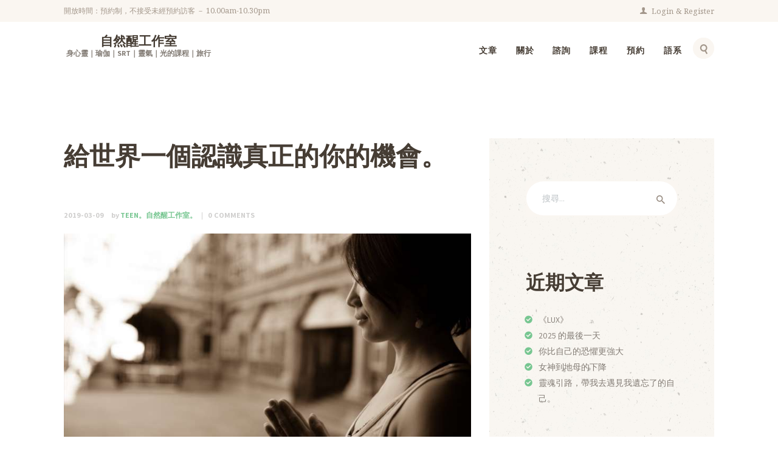

--- FILE ---
content_type: text/html; charset=UTF-8
request_url: https://serenityteen.com/tag/%E9%80%9A%E9%9D%88%E8%A7%A3%E8%AE%80/
body_size: 15539
content:
<!DOCTYPE html>
<html lang="zh-TW"
 xmlns:fb="http://ogp.me/ns/fb#" class="no-js scheme_default">
<head>
	<title>通靈解讀 &#8211; 自然醒工作室</title>
<meta name='robots' content='max-image-preview:large' />
	<style>img:is([sizes="auto" i], [sizes^="auto," i]) { contain-intrinsic-size: 3000px 1500px }</style>
			<meta charset="UTF-8">
		<meta name="format-detection" content="telephone=no">
		<meta name="viewport" content="width=device-width, initial-scale=1, maximum-scale=1">
		<link rel="profile" href="//gmpg.org/xfn/11">
		<link rel="pingback" href="https://serenityteen.com/xmlrpc.php">
		<link rel='dns-prefetch' href='//stats.wp.com' />
<link rel='dns-prefetch' href='//fonts.googleapis.com' />
<link rel='dns-prefetch' href='//v0.wordpress.com' />
<script type="text/javascript">
/* <![CDATA[ */
window._wpemojiSettings = {"baseUrl":"https:\/\/s.w.org\/images\/core\/emoji\/16.0.1\/72x72\/","ext":".png","svgUrl":"https:\/\/s.w.org\/images\/core\/emoji\/16.0.1\/svg\/","svgExt":".svg","source":{"concatemoji":"https:\/\/serenityteen.com\/wp-includes\/js\/wp-emoji-release.min.js?ver=6.8.3"}};
/*! This file is auto-generated */
!function(s,n){var o,i,e;function c(e){try{var t={supportTests:e,timestamp:(new Date).valueOf()};sessionStorage.setItem(o,JSON.stringify(t))}catch(e){}}function p(e,t,n){e.clearRect(0,0,e.canvas.width,e.canvas.height),e.fillText(t,0,0);var t=new Uint32Array(e.getImageData(0,0,e.canvas.width,e.canvas.height).data),a=(e.clearRect(0,0,e.canvas.width,e.canvas.height),e.fillText(n,0,0),new Uint32Array(e.getImageData(0,0,e.canvas.width,e.canvas.height).data));return t.every(function(e,t){return e===a[t]})}function u(e,t){e.clearRect(0,0,e.canvas.width,e.canvas.height),e.fillText(t,0,0);for(var n=e.getImageData(16,16,1,1),a=0;a<n.data.length;a++)if(0!==n.data[a])return!1;return!0}function f(e,t,n,a){switch(t){case"flag":return n(e,"\ud83c\udff3\ufe0f\u200d\u26a7\ufe0f","\ud83c\udff3\ufe0f\u200b\u26a7\ufe0f")?!1:!n(e,"\ud83c\udde8\ud83c\uddf6","\ud83c\udde8\u200b\ud83c\uddf6")&&!n(e,"\ud83c\udff4\udb40\udc67\udb40\udc62\udb40\udc65\udb40\udc6e\udb40\udc67\udb40\udc7f","\ud83c\udff4\u200b\udb40\udc67\u200b\udb40\udc62\u200b\udb40\udc65\u200b\udb40\udc6e\u200b\udb40\udc67\u200b\udb40\udc7f");case"emoji":return!a(e,"\ud83e\udedf")}return!1}function g(e,t,n,a){var r="undefined"!=typeof WorkerGlobalScope&&self instanceof WorkerGlobalScope?new OffscreenCanvas(300,150):s.createElement("canvas"),o=r.getContext("2d",{willReadFrequently:!0}),i=(o.textBaseline="top",o.font="600 32px Arial",{});return e.forEach(function(e){i[e]=t(o,e,n,a)}),i}function t(e){var t=s.createElement("script");t.src=e,t.defer=!0,s.head.appendChild(t)}"undefined"!=typeof Promise&&(o="wpEmojiSettingsSupports",i=["flag","emoji"],n.supports={everything:!0,everythingExceptFlag:!0},e=new Promise(function(e){s.addEventListener("DOMContentLoaded",e,{once:!0})}),new Promise(function(t){var n=function(){try{var e=JSON.parse(sessionStorage.getItem(o));if("object"==typeof e&&"number"==typeof e.timestamp&&(new Date).valueOf()<e.timestamp+604800&&"object"==typeof e.supportTests)return e.supportTests}catch(e){}return null}();if(!n){if("undefined"!=typeof Worker&&"undefined"!=typeof OffscreenCanvas&&"undefined"!=typeof URL&&URL.createObjectURL&&"undefined"!=typeof Blob)try{var e="postMessage("+g.toString()+"("+[JSON.stringify(i),f.toString(),p.toString(),u.toString()].join(",")+"));",a=new Blob([e],{type:"text/javascript"}),r=new Worker(URL.createObjectURL(a),{name:"wpTestEmojiSupports"});return void(r.onmessage=function(e){c(n=e.data),r.terminate(),t(n)})}catch(e){}c(n=g(i,f,p,u))}t(n)}).then(function(e){for(var t in e)n.supports[t]=e[t],n.supports.everything=n.supports.everything&&n.supports[t],"flag"!==t&&(n.supports.everythingExceptFlag=n.supports.everythingExceptFlag&&n.supports[t]);n.supports.everythingExceptFlag=n.supports.everythingExceptFlag&&!n.supports.flag,n.DOMReady=!1,n.readyCallback=function(){n.DOMReady=!0}}).then(function(){return e}).then(function(){var e;n.supports.everything||(n.readyCallback(),(e=n.source||{}).concatemoji?t(e.concatemoji):e.wpemoji&&e.twemoji&&(t(e.twemoji),t(e.wpemoji)))}))}((window,document),window._wpemojiSettings);
/* ]]> */
</script>

<link rel='stylesheet' id='sgr-css' href='https://serenityteen.com/wp-content/plugins/simple-google-recaptcha/sgr.css?ver=1676341019' type='text/css' media='all' />
<link rel='stylesheet' id='sbi_styles-css' href='https://serenityteen.com/wp-content/plugins/instagram-feed/css/sbi-styles.min.css?ver=6.10.0' type='text/css' media='all' />
<style id='wp-emoji-styles-inline-css' type='text/css'>

	img.wp-smiley, img.emoji {
		display: inline !important;
		border: none !important;
		box-shadow: none !important;
		height: 1em !important;
		width: 1em !important;
		margin: 0 0.07em !important;
		vertical-align: -0.1em !important;
		background: none !important;
		padding: 0 !important;
	}
</style>
<link rel='stylesheet' id='wp-block-library-css' href='https://serenityteen.com/wp-includes/css/dist/block-library/style.min.css?ver=6.8.3' type='text/css' media='all' />
<style id='classic-theme-styles-inline-css' type='text/css'>
/*! This file is auto-generated */
.wp-block-button__link{color:#fff;background-color:#32373c;border-radius:9999px;box-shadow:none;text-decoration:none;padding:calc(.667em + 2px) calc(1.333em + 2px);font-size:1.125em}.wp-block-file__button{background:#32373c;color:#fff;text-decoration:none}
</style>
<link rel='stylesheet' id='mediaelement-css' href='https://serenityteen.com/wp-includes/js/mediaelement/mediaelementplayer-legacy.min.css?ver=4.2.17' type='text/css' media='all' />
<link rel='stylesheet' id='wp-mediaelement-css' href='https://serenityteen.com/wp-includes/js/mediaelement/wp-mediaelement.min.css?ver=6.8.3' type='text/css' media='all' />
<style id='jetpack-sharing-buttons-style-inline-css' type='text/css'>
.jetpack-sharing-buttons__services-list{display:flex;flex-direction:row;flex-wrap:wrap;gap:0;list-style-type:none;margin:5px;padding:0}.jetpack-sharing-buttons__services-list.has-small-icon-size{font-size:12px}.jetpack-sharing-buttons__services-list.has-normal-icon-size{font-size:16px}.jetpack-sharing-buttons__services-list.has-large-icon-size{font-size:24px}.jetpack-sharing-buttons__services-list.has-huge-icon-size{font-size:36px}@media print{.jetpack-sharing-buttons__services-list{display:none!important}}.editor-styles-wrapper .wp-block-jetpack-sharing-buttons{gap:0;padding-inline-start:0}ul.jetpack-sharing-buttons__services-list.has-background{padding:1.25em 2.375em}
</style>
<style id='global-styles-inline-css' type='text/css'>
:root{--wp--preset--aspect-ratio--square: 1;--wp--preset--aspect-ratio--4-3: 4/3;--wp--preset--aspect-ratio--3-4: 3/4;--wp--preset--aspect-ratio--3-2: 3/2;--wp--preset--aspect-ratio--2-3: 2/3;--wp--preset--aspect-ratio--16-9: 16/9;--wp--preset--aspect-ratio--9-16: 9/16;--wp--preset--color--black: #000000;--wp--preset--color--cyan-bluish-gray: #abb8c3;--wp--preset--color--white: #ffffff;--wp--preset--color--pale-pink: #f78da7;--wp--preset--color--vivid-red: #cf2e2e;--wp--preset--color--luminous-vivid-orange: #ff6900;--wp--preset--color--luminous-vivid-amber: #fcb900;--wp--preset--color--light-green-cyan: #7bdcb5;--wp--preset--color--vivid-green-cyan: #00d084;--wp--preset--color--pale-cyan-blue: #8ed1fc;--wp--preset--color--vivid-cyan-blue: #0693e3;--wp--preset--color--vivid-purple: #9b51e0;--wp--preset--gradient--vivid-cyan-blue-to-vivid-purple: linear-gradient(135deg,rgba(6,147,227,1) 0%,rgb(155,81,224) 100%);--wp--preset--gradient--light-green-cyan-to-vivid-green-cyan: linear-gradient(135deg,rgb(122,220,180) 0%,rgb(0,208,130) 100%);--wp--preset--gradient--luminous-vivid-amber-to-luminous-vivid-orange: linear-gradient(135deg,rgba(252,185,0,1) 0%,rgba(255,105,0,1) 100%);--wp--preset--gradient--luminous-vivid-orange-to-vivid-red: linear-gradient(135deg,rgba(255,105,0,1) 0%,rgb(207,46,46) 100%);--wp--preset--gradient--very-light-gray-to-cyan-bluish-gray: linear-gradient(135deg,rgb(238,238,238) 0%,rgb(169,184,195) 100%);--wp--preset--gradient--cool-to-warm-spectrum: linear-gradient(135deg,rgb(74,234,220) 0%,rgb(151,120,209) 20%,rgb(207,42,186) 40%,rgb(238,44,130) 60%,rgb(251,105,98) 80%,rgb(254,248,76) 100%);--wp--preset--gradient--blush-light-purple: linear-gradient(135deg,rgb(255,206,236) 0%,rgb(152,150,240) 100%);--wp--preset--gradient--blush-bordeaux: linear-gradient(135deg,rgb(254,205,165) 0%,rgb(254,45,45) 50%,rgb(107,0,62) 100%);--wp--preset--gradient--luminous-dusk: linear-gradient(135deg,rgb(255,203,112) 0%,rgb(199,81,192) 50%,rgb(65,88,208) 100%);--wp--preset--gradient--pale-ocean: linear-gradient(135deg,rgb(255,245,203) 0%,rgb(182,227,212) 50%,rgb(51,167,181) 100%);--wp--preset--gradient--electric-grass: linear-gradient(135deg,rgb(202,248,128) 0%,rgb(113,206,126) 100%);--wp--preset--gradient--midnight: linear-gradient(135deg,rgb(2,3,129) 0%,rgb(40,116,252) 100%);--wp--preset--font-size--small: 13px;--wp--preset--font-size--medium: 20px;--wp--preset--font-size--large: 36px;--wp--preset--font-size--x-large: 42px;--wp--preset--spacing--20: 0.44rem;--wp--preset--spacing--30: 0.67rem;--wp--preset--spacing--40: 1rem;--wp--preset--spacing--50: 1.5rem;--wp--preset--spacing--60: 2.25rem;--wp--preset--spacing--70: 3.38rem;--wp--preset--spacing--80: 5.06rem;--wp--preset--shadow--natural: 6px 6px 9px rgba(0, 0, 0, 0.2);--wp--preset--shadow--deep: 12px 12px 50px rgba(0, 0, 0, 0.4);--wp--preset--shadow--sharp: 6px 6px 0px rgba(0, 0, 0, 0.2);--wp--preset--shadow--outlined: 6px 6px 0px -3px rgba(255, 255, 255, 1), 6px 6px rgba(0, 0, 0, 1);--wp--preset--shadow--crisp: 6px 6px 0px rgba(0, 0, 0, 1);}:where(.is-layout-flex){gap: 0.5em;}:where(.is-layout-grid){gap: 0.5em;}body .is-layout-flex{display: flex;}.is-layout-flex{flex-wrap: wrap;align-items: center;}.is-layout-flex > :is(*, div){margin: 0;}body .is-layout-grid{display: grid;}.is-layout-grid > :is(*, div){margin: 0;}:where(.wp-block-columns.is-layout-flex){gap: 2em;}:where(.wp-block-columns.is-layout-grid){gap: 2em;}:where(.wp-block-post-template.is-layout-flex){gap: 1.25em;}:where(.wp-block-post-template.is-layout-grid){gap: 1.25em;}.has-black-color{color: var(--wp--preset--color--black) !important;}.has-cyan-bluish-gray-color{color: var(--wp--preset--color--cyan-bluish-gray) !important;}.has-white-color{color: var(--wp--preset--color--white) !important;}.has-pale-pink-color{color: var(--wp--preset--color--pale-pink) !important;}.has-vivid-red-color{color: var(--wp--preset--color--vivid-red) !important;}.has-luminous-vivid-orange-color{color: var(--wp--preset--color--luminous-vivid-orange) !important;}.has-luminous-vivid-amber-color{color: var(--wp--preset--color--luminous-vivid-amber) !important;}.has-light-green-cyan-color{color: var(--wp--preset--color--light-green-cyan) !important;}.has-vivid-green-cyan-color{color: var(--wp--preset--color--vivid-green-cyan) !important;}.has-pale-cyan-blue-color{color: var(--wp--preset--color--pale-cyan-blue) !important;}.has-vivid-cyan-blue-color{color: var(--wp--preset--color--vivid-cyan-blue) !important;}.has-vivid-purple-color{color: var(--wp--preset--color--vivid-purple) !important;}.has-black-background-color{background-color: var(--wp--preset--color--black) !important;}.has-cyan-bluish-gray-background-color{background-color: var(--wp--preset--color--cyan-bluish-gray) !important;}.has-white-background-color{background-color: var(--wp--preset--color--white) !important;}.has-pale-pink-background-color{background-color: var(--wp--preset--color--pale-pink) !important;}.has-vivid-red-background-color{background-color: var(--wp--preset--color--vivid-red) !important;}.has-luminous-vivid-orange-background-color{background-color: var(--wp--preset--color--luminous-vivid-orange) !important;}.has-luminous-vivid-amber-background-color{background-color: var(--wp--preset--color--luminous-vivid-amber) !important;}.has-light-green-cyan-background-color{background-color: var(--wp--preset--color--light-green-cyan) !important;}.has-vivid-green-cyan-background-color{background-color: var(--wp--preset--color--vivid-green-cyan) !important;}.has-pale-cyan-blue-background-color{background-color: var(--wp--preset--color--pale-cyan-blue) !important;}.has-vivid-cyan-blue-background-color{background-color: var(--wp--preset--color--vivid-cyan-blue) !important;}.has-vivid-purple-background-color{background-color: var(--wp--preset--color--vivid-purple) !important;}.has-black-border-color{border-color: var(--wp--preset--color--black) !important;}.has-cyan-bluish-gray-border-color{border-color: var(--wp--preset--color--cyan-bluish-gray) !important;}.has-white-border-color{border-color: var(--wp--preset--color--white) !important;}.has-pale-pink-border-color{border-color: var(--wp--preset--color--pale-pink) !important;}.has-vivid-red-border-color{border-color: var(--wp--preset--color--vivid-red) !important;}.has-luminous-vivid-orange-border-color{border-color: var(--wp--preset--color--luminous-vivid-orange) !important;}.has-luminous-vivid-amber-border-color{border-color: var(--wp--preset--color--luminous-vivid-amber) !important;}.has-light-green-cyan-border-color{border-color: var(--wp--preset--color--light-green-cyan) !important;}.has-vivid-green-cyan-border-color{border-color: var(--wp--preset--color--vivid-green-cyan) !important;}.has-pale-cyan-blue-border-color{border-color: var(--wp--preset--color--pale-cyan-blue) !important;}.has-vivid-cyan-blue-border-color{border-color: var(--wp--preset--color--vivid-cyan-blue) !important;}.has-vivid-purple-border-color{border-color: var(--wp--preset--color--vivid-purple) !important;}.has-vivid-cyan-blue-to-vivid-purple-gradient-background{background: var(--wp--preset--gradient--vivid-cyan-blue-to-vivid-purple) !important;}.has-light-green-cyan-to-vivid-green-cyan-gradient-background{background: var(--wp--preset--gradient--light-green-cyan-to-vivid-green-cyan) !important;}.has-luminous-vivid-amber-to-luminous-vivid-orange-gradient-background{background: var(--wp--preset--gradient--luminous-vivid-amber-to-luminous-vivid-orange) !important;}.has-luminous-vivid-orange-to-vivid-red-gradient-background{background: var(--wp--preset--gradient--luminous-vivid-orange-to-vivid-red) !important;}.has-very-light-gray-to-cyan-bluish-gray-gradient-background{background: var(--wp--preset--gradient--very-light-gray-to-cyan-bluish-gray) !important;}.has-cool-to-warm-spectrum-gradient-background{background: var(--wp--preset--gradient--cool-to-warm-spectrum) !important;}.has-blush-light-purple-gradient-background{background: var(--wp--preset--gradient--blush-light-purple) !important;}.has-blush-bordeaux-gradient-background{background: var(--wp--preset--gradient--blush-bordeaux) !important;}.has-luminous-dusk-gradient-background{background: var(--wp--preset--gradient--luminous-dusk) !important;}.has-pale-ocean-gradient-background{background: var(--wp--preset--gradient--pale-ocean) !important;}.has-electric-grass-gradient-background{background: var(--wp--preset--gradient--electric-grass) !important;}.has-midnight-gradient-background{background: var(--wp--preset--gradient--midnight) !important;}.has-small-font-size{font-size: var(--wp--preset--font-size--small) !important;}.has-medium-font-size{font-size: var(--wp--preset--font-size--medium) !important;}.has-large-font-size{font-size: var(--wp--preset--font-size--large) !important;}.has-x-large-font-size{font-size: var(--wp--preset--font-size--x-large) !important;}
:where(.wp-block-post-template.is-layout-flex){gap: 1.25em;}:where(.wp-block-post-template.is-layout-grid){gap: 1.25em;}
:where(.wp-block-columns.is-layout-flex){gap: 2em;}:where(.wp-block-columns.is-layout-grid){gap: 2em;}
:root :where(.wp-block-pullquote){font-size: 1.5em;line-height: 1.6;}
</style>
<link rel='stylesheet' id='trx_addons-icons-css' href='https://serenityteen.com/wp-content/plugins/trx_addons/css/font-icons/css/trx_addons_icons-embedded.css?ver=6.8.3' type='text/css' media='all' />
<link rel='stylesheet' id='swiperslider-css' href='https://serenityteen.com/wp-content/plugins/trx_addons/js/swiper/swiper.css' type='text/css' media='all' />
<link rel='stylesheet' id='magnific-popup-css' href='https://serenityteen.com/wp-content/plugins/trx_addons/js/magnific/magnific-popup.css' type='text/css' media='all' />
<link rel='stylesheet' id='trx_addons-css' href='https://serenityteen.com/wp-content/plugins/trx_addons/css/trx_addons.css' type='text/css' media='all' />
<link rel='stylesheet' id='trx_addons-animation-css' href='https://serenityteen.com/wp-content/plugins/trx_addons/css/trx_addons.animation.css?ver=6.8.3' type='text/css' media='all' />
<style id='jetpack_facebook_likebox-inline-css' type='text/css'>
.widget_facebook_likebox {
	overflow: hidden;
}

</style>
<link rel='stylesheet' id='jetpack-subscriptions-css' href='https://serenityteen.com/wp-content/plugins/jetpack/_inc/build/subscriptions/subscriptions.min.css?ver=15.4' type='text/css' media='all' />
<link rel='stylesheet' id='basil-font-google_fonts-css' href='https://fonts.googleapis.com/css?family=Assistant%3A400%2C700%2C800%7CNoto+Serif%3A400%2C700&#038;subset=latin%2Clatin-ext&#038;ver=6.8.3' type='text/css' media='all' />
<link rel='stylesheet' id='fontello-icons-css' href='https://serenityteen.com/wp-content/themes/basil/css/fontello/css/fontello-embedded.css?ver=6.8.3' type='text/css' media='all' />
<link rel='stylesheet' id='basil-styles-css' href='https://serenityteen.com/wp-content/themes/basil/css/__styles.css?ver=6.8.3' type='text/css' media='all' />
<link rel='stylesheet' id='basil-main-css' href='https://serenityteen.com/wp-content/themes/basil/style.css' type='text/css' media='all' />
<link rel='stylesheet' id='basil-child-css' href='https://serenityteen.com/wp-content/themes/basil-child/style.css' type='text/css' media='all' />
<link rel='stylesheet' id='basil-colors-css' href='https://serenityteen.com/wp-content/themes/basil/css/__colors.css?ver=6.8.3' type='text/css' media='all' />
<link rel='stylesheet' id='basil-trx-addons-css' href='https://serenityteen.com/wp-content/themes/basil/plugins/trx_addons/trx_addons.css' type='text/css' media='all' />
<link rel='stylesheet' id='basil-trx-addons-editor-css' href='https://serenityteen.com/wp-content/themes/basil/plugins/trx_addons/trx_addons.editor.css' type='text/css' media='all' />
<link rel='stylesheet' id='basil-responsive-css' href='https://serenityteen.com/wp-content/themes/basil/css/responsive.css?ver=6.8.3' type='text/css' media='all' />
<link rel='stylesheet' id='dtree.css-css' href='https://serenityteen.com/wp-content/plugins/wp-dtree-30/wp-dtree.min.css?ver=4.4.5' type='text/css' media='all' />
<script type="text/javascript" id="sgr-js-extra">
/* <![CDATA[ */
var sgr = {"sgr_site_key":"6LebUYUdAAAAAMI0ofllZukD2nelTKp2Nu3GR6hl"};
/* ]]> */
</script>
<script type="text/javascript" src="https://serenityteen.com/wp-content/plugins/simple-google-recaptcha/sgr.js?ver=1676341019" id="sgr-js"></script>
<script type="text/javascript" src="https://serenityteen.com/wp-includes/js/jquery/jquery.min.js?ver=3.7.1" id="jquery-core-js"></script>
<script type="text/javascript" src="https://serenityteen.com/wp-includes/js/jquery/jquery-migrate.min.js?ver=3.4.1" id="jquery-migrate-js"></script>
<script type="text/javascript" src="https://serenityteen.com/wp-content/plugins/revslider/public/assets/js/rbtools.min.js?ver=6.6.16" async id="tp-tools-js"></script>
<script type="text/javascript" src="https://serenityteen.com/wp-content/plugins/revslider/public/assets/js/rs6.min.js?ver=6.6.16" async id="revmin-js"></script>
<script type="text/javascript" id="wk-tag-manager-script-js-after">
/* <![CDATA[ */
function shouldTrack(){
var trackLoggedIn = true;
var loggedIn = false;
if(!loggedIn){
return true;
} else if( trackLoggedIn ) {
return true;
}
return false;
}
function hasWKGoogleAnalyticsCookie() {
return (new RegExp('wp_wk_ga_untrack_' + document.location.hostname)).test(document.cookie);
}
if (!hasWKGoogleAnalyticsCookie() && shouldTrack()) {
//Google Tag Manager
(function (w, d, s, l, i) {
w[l] = w[l] || [];
w[l].push({
'gtm.start':
new Date().getTime(), event: 'gtm.js'
});
var f = d.getElementsByTagName(s)[0],
j = d.createElement(s), dl = l != 'dataLayer' ? '&l=' + l : '';
j.async = true;
j.src =
'https://www.googletagmanager.com/gtm.js?id=' + i + dl;
f.parentNode.insertBefore(j, f);
})(window, document, 'script', 'dataLayer', 'GTM-594FN68');
}
/* ]]> */
</script>
<script type="text/javascript" id="dtree-js-extra">
/* <![CDATA[ */
var WPdTreeSettings = {"animate":"1","duration":"250","imgurl":"https:\/\/serenityteen.com\/wp-content\/plugins\/wp-dtree-30\/"};
/* ]]> */
</script>
<script type="text/javascript" src="https://serenityteen.com/wp-content/plugins/wp-dtree-30/wp-dtree.min.js?ver=4.4.5" id="dtree-js"></script>
<script></script><link rel="https://api.w.org/" href="https://serenityteen.com/wp-json/" /><link rel="alternate" title="JSON" type="application/json" href="https://serenityteen.com/wp-json/wp/v2/tags/283" /><meta name="generator" content="WordPress 6.8.3" />
<meta property="fb:app_id" content="1877625725838687"/><!-- MailerLite Universal -->
<script>
(function(m,a,i,l,e,r){ m['MailerLiteObject']=e;function f(){
var c={ a:arguments,q:[]};var r=this.push(c);return "number"!=typeof r?r:f.bind(c.q);}
f.q=f.q||[];m[e]=m[e]||f.bind(f.q);m[e].q=m[e].q||f.q;r=a.createElement(i);
var _=a.getElementsByTagName(i)[0];r.async=1;r.src=l+'?v'+(~~(new Date().getTime()/1000000));
.parentNode.insertBefore(r,);})(window, document, 'script', 'https://static.mailerlite.com/js/universal.js', 'ml');

var ml_account = ml('accounts', '2299880', 'y7c0o8g2t1', 'load');
</script>
<!-- End MailerLite Universal -->                    <!-- Tracking code generated with Simple Universal Google Analytics plugin v1.0.5 -->
                    <script>
                    (function(i,s,o,g,r,a,m){i['GoogleAnalyticsObject']=r;i[r]=i[r]||function(){
                    (i[r].q=i[r].q||[]).push(arguments)},i[r].l=1*new Date();a=s.createElement(o),
                    m=s.getElementsByTagName(o)[0];a.async=1;a.src=g;m.parentNode.insertBefore(a,m)
                    })(window,document,'script','//www.google-analytics.com/analytics.js','ga');

                    ga('create', 'UA-98449462-1', 'auto');
                    ga('send', 'pageview');

                    </script>
                    <!-- / Simple Universal Google Analytics plugin -->	<style>img#wpstats{display:none}</style>
		<meta name="generator" content="Powered by WPBakery Page Builder - drag and drop page builder for WordPress."/>
<meta name="generator" content="Powered by Slider Revolution 6.6.16 - responsive, Mobile-Friendly Slider Plugin for WordPress with comfortable drag and drop interface." />
<script>function setREVStartSize(e){
			//window.requestAnimationFrame(function() {
				window.RSIW = window.RSIW===undefined ? window.innerWidth : window.RSIW;
				window.RSIH = window.RSIH===undefined ? window.innerHeight : window.RSIH;
				try {
					var pw = document.getElementById(e.c).parentNode.offsetWidth,
						newh;
					pw = pw===0 || isNaN(pw) || (e.l=="fullwidth" || e.layout=="fullwidth") ? window.RSIW : pw;
					e.tabw = e.tabw===undefined ? 0 : parseInt(e.tabw);
					e.thumbw = e.thumbw===undefined ? 0 : parseInt(e.thumbw);
					e.tabh = e.tabh===undefined ? 0 : parseInt(e.tabh);
					e.thumbh = e.thumbh===undefined ? 0 : parseInt(e.thumbh);
					e.tabhide = e.tabhide===undefined ? 0 : parseInt(e.tabhide);
					e.thumbhide = e.thumbhide===undefined ? 0 : parseInt(e.thumbhide);
					e.mh = e.mh===undefined || e.mh=="" || e.mh==="auto" ? 0 : parseInt(e.mh,0);
					if(e.layout==="fullscreen" || e.l==="fullscreen")
						newh = Math.max(e.mh,window.RSIH);
					else{
						e.gw = Array.isArray(e.gw) ? e.gw : [e.gw];
						for (var i in e.rl) if (e.gw[i]===undefined || e.gw[i]===0) e.gw[i] = e.gw[i-1];
						e.gh = e.el===undefined || e.el==="" || (Array.isArray(e.el) && e.el.length==0)? e.gh : e.el;
						e.gh = Array.isArray(e.gh) ? e.gh : [e.gh];
						for (var i in e.rl) if (e.gh[i]===undefined || e.gh[i]===0) e.gh[i] = e.gh[i-1];
											
						var nl = new Array(e.rl.length),
							ix = 0,
							sl;
						e.tabw = e.tabhide>=pw ? 0 : e.tabw;
						e.thumbw = e.thumbhide>=pw ? 0 : e.thumbw;
						e.tabh = e.tabhide>=pw ? 0 : e.tabh;
						e.thumbh = e.thumbhide>=pw ? 0 : e.thumbh;
						for (var i in e.rl) nl[i] = e.rl[i]<window.RSIW ? 0 : e.rl[i];
						sl = nl[0];
						for (var i in nl) if (sl>nl[i] && nl[i]>0) { sl = nl[i]; ix=i;}
						var m = pw>(e.gw[ix]+e.tabw+e.thumbw) ? 1 : (pw-(e.tabw+e.thumbw)) / (e.gw[ix]);
						newh =  (e.gh[ix] * m) + (e.tabh + e.thumbh);
					}
					var el = document.getElementById(e.c);
					if (el!==null && el) el.style.height = newh+"px";
					el = document.getElementById(e.c+"_wrapper");
					if (el!==null && el) {
						el.style.height = newh+"px";
						el.style.display = "block";
					}
				} catch(e){
					console.log("Failure at Presize of Slider:" + e)
				}
			//});
		  };</script>
		<style type="text/css" id="wp-custom-css">
			.courses_page_featured { display: none; }
.post_featured { display: none; }
.sc_item_title.sc_courses_title:before, .sc_item_title.sc_content_title:before, .sc_item_title.sc_form_title:before { background-image: url(https://serenityteen.com/wp-content/uploads/20170525165456_36.png); width: 148px; height: 25px; }

		</style>
		<noscript><style> .wpb_animate_when_almost_visible { opacity: 1; }</style></noscript><link rel="preload" as="image" href="https://serenityteen.com/wp-content/uploads/20170525165456_36.png"></head>

<body class="archive tag tag-283 wp-theme-basil wp-child-theme-basil-child body_tag scheme_default blog_mode_blog body_style_wide  is_stream blog_style_excerpt sidebar_show sidebar_right header_style_header-default header_position_ menu_style_top no_layout wpb-js-composer js-comp-ver-7.0 vc_responsive">

    <noscript>
    <iframe src="https://www.googletagmanager.com/ns.html?id=GTM-594FN68" height="0" width="0"
        style="display:none;visibility:hidden"></iframe>
</noscript>


	
	<div class="body_wrap">

		<div class="page_wrap">

			<header class="top_panel top_panel_default without_bg_image scheme_default">
<div class="top_header_wrap">
	<div class="content_wrap">
		<span class="contact_info">
			<span class="contact_info_item info-text">開放時間：預約制，不接受未經預約訪客 － 10.00am-10.30pm</span>		</span>
		<div class="login_registration_wrap">
		<a href="#trx_addons_login_popup" class="trx_addons_popup_link trx_addons_login_link ">
	<span class="sc_layouts_item_details sc_layouts_login_details">Login</span><span class="sc_layouts_item_details sc_layouts_register_details">Register</span></a>
				</div>
	</div>
</div>
<div class="top_panel_navi sc_layouts_row sc_layouts_row_type_normal sc_layouts_row_fixed
			scheme_default">
	<div class="content_wrap">
		<div class="columns_wrap">
			<div class="sc_layouts_column sc_layouts_column_align_left sc_layouts_column_icons_position_left column-1_4">
				<div class="sc_layouts_item"><a class="sc_layouts_logo" href="https://serenityteen.com/"><span class="logo_text">自然醒工作室</span><span class="logo_slogan">身心靈｜瑜伽｜SRT｜靈氣｜光的課程｜旅行</span></a></div>
			</div><div class="sc_layouts_column sc_layouts_column_align_right sc_layouts_column_icons_position_left column-3_4">
				<div class="sc_layouts_item">
					<nav class="menu_main_nav_area sc_layouts_hide_on_mobile"><ul id="menu_main" class="sc_layouts_menu_nav menu_main_nav"><li id="menu-item-623" class="menu-item menu-item-type-post_type menu-item-object-page current_page_parent menu-item-623"><a href="https://serenityteen.com/blogs/"><span>文章</span></a></li><li id="menu-item-607" class="menu-item menu-item-type-post_type menu-item-object-page menu-item-has-children menu-item-607"><a href="https://serenityteen.com/about-teen/"><span>關於</span></a>
<ul class="sub-menu"><li id="menu-item-727" class="menu-item menu-item-type-post_type menu-item-object-post menu-item-727"><a target="_blank" href="https://serenityteen.com/2013-07-02-437/"><span>Teen的介紹</span></a></li><li id="menu-item-664" class="menu-item menu-item-type-post_type menu-item-object-page menu-item-664"><a href="https://serenityteen.com/traffic-location/"><span>交通方式</span></a></li><li id="menu-item-642" class="menu-item menu-item-type-post_type menu-item-object-page menu-item-642"><a href="https://serenityteen.com/contacts/"><span>聯絡我們</span></a></li></ul>
</li><li id="menu-item-603" class="menu-item menu-item-type-post_type menu-item-object-page menu-item-has-children menu-item-603"><a href="https://serenityteen.com/private-consultant/"><span>諮詢</span></a>
<ul class="sub-menu"><li id="menu-item-1198" class="menu-item menu-item-type-post_type menu-item-object-cpt_courses menu-item-1198"><a target="_blank" href="https://serenityteen.com/courses/srt%ef%bc%88spiritual-response-therapy%ef%bc%89%e8%ab%ae%e8%a9%a2%e5%80%8b%e6%a1%88%e8%aa%aa%e6%98%8e%e3%80%82/"><span>SRT諮詢個案說明</span></a></li><li id="menu-item-1220" class="menu-item menu-item-type-post_type menu-item-object-cpt_courses menu-item-1220"><a href="https://serenityteen.com/courses/%e9%9b%99%e6%89%8b%e8%83%bd%e9%87%8f%e7%99%82%e7%99%92%e5%80%8b%e6%a1%88/"><span>雙手能量療癒個案</span></a></li></ul>
</li><li id="menu-item-605" class="menu-item menu-item-type-post_type menu-item-object-page menu-item-605"><a href="https://serenityteen.com/group-classes/"><span>課程</span></a></li><li id="menu-item-609" class="menu-item menu-item-type-post_type menu-item-object-page menu-item-609"><a href="https://serenityteen.com/able-time/"><span>預約</span></a></li><li id="menu-item-770" class="lang-conv menu-item menu-item-type-custom menu-item-object-custom menu-item-has-children menu-item-770"><a href="#"><span>語系</span></a>
<ul class="sub-menu"><li id="menu-item-769" class="menu-item menu-item-type-custom menu-item-object-custom menu-item-769"><a href="?variant="><span>繁體</span></a></li><li id="menu-item-768" class="menu-item menu-item-type-custom menu-item-object-custom menu-item-768"><a href="?variant=zh-hans"><span>簡體</span></a></li></ul>
</li></ul></nav>					<div class="sc_layouts_iconed_text sc_layouts_menu_mobile_button">
						<a class="sc_layouts_item_link sc_layouts_iconed_text_link" href="#">
							<span class="sc_layouts_item_icon sc_layouts_iconed_text_icon trx_addons_icon-menu"></span>
						</a>
					</div>
				</div>				<div class="sc_layouts_item">
					<div class="search_wrap search_style_fullscreen header_search">
	<div class="search_form_wrap">
		<form role="search" method="get" class="search_form" action="https://serenityteen.com/">
			<input type="text" class="search_field" placeholder="Search" value="" name="s">
			<button type="submit" class="search_submit trx_addons_icon-search"></button>
							<a class="search_close trx_addons_icon-delete"></a>
					</form>
	</div>
	</div>				</div>			
			</div>
		</div><!-- /.sc_layouts_row -->
	</div><!-- /.content_wrap -->
</div><!-- /.top_panel_navi --></header><div class="menu_mobile_overlay"></div>
<div class="menu_mobile">
	<div class="menu_mobile_inner">
		<a class="menu_mobile_close icon-cancel"></a><a class="sc_layouts_logo" href="https://serenityteen.com/"><span class="logo_text">自然醒工作室</span><span class="logo_slogan">身心靈｜瑜伽｜SRT｜靈氣｜光的課程｜旅行</span></a><nav class="menu_mobile_nav_area "><ul id="menu_mobile" class=" menu_mobile_nav"><li id="menu_mobile-item-623" class="menu-item menu-item-type-post_type menu-item-object-page current_page_parent menu-item-623"><a href="https://serenityteen.com/blogs/"><span>文章</span></a></li><li id="menu_mobile-item-607" class="menu-item menu-item-type-post_type menu-item-object-page menu-item-has-children menu-item-607"><a href="https://serenityteen.com/about-teen/"><span>關於</span></a>
<ul class="sub-menu"><li id="menu_mobile-item-727" class="menu-item menu-item-type-post_type menu-item-object-post menu-item-727"><a target="_blank" href="https://serenityteen.com/2013-07-02-437/"><span>Teen的介紹</span></a></li><li id="menu_mobile-item-664" class="menu-item menu-item-type-post_type menu-item-object-page menu-item-664"><a href="https://serenityteen.com/traffic-location/"><span>交通方式</span></a></li><li id="menu_mobile-item-642" class="menu-item menu-item-type-post_type menu-item-object-page menu-item-642"><a href="https://serenityteen.com/contacts/"><span>聯絡我們</span></a></li></ul>
</li><li id="menu_mobile-item-603" class="menu-item menu-item-type-post_type menu-item-object-page menu-item-has-children menu-item-603"><a href="https://serenityteen.com/private-consultant/"><span>諮詢</span></a>
<ul class="sub-menu"><li id="menu_mobile-item-1198" class="menu-item menu-item-type-post_type menu-item-object-cpt_courses menu-item-1198"><a target="_blank" href="https://serenityteen.com/courses/srt%ef%bc%88spiritual-response-therapy%ef%bc%89%e8%ab%ae%e8%a9%a2%e5%80%8b%e6%a1%88%e8%aa%aa%e6%98%8e%e3%80%82/"><span>SRT諮詢個案說明</span></a></li><li id="menu_mobile-item-1220" class="menu-item menu-item-type-post_type menu-item-object-cpt_courses menu-item-1220"><a href="https://serenityteen.com/courses/%e9%9b%99%e6%89%8b%e8%83%bd%e9%87%8f%e7%99%82%e7%99%92%e5%80%8b%e6%a1%88/"><span>雙手能量療癒個案</span></a></li></ul>
</li><li id="menu_mobile-item-605" class="menu-item menu-item-type-post_type menu-item-object-page menu-item-605"><a href="https://serenityteen.com/group-classes/"><span>課程</span></a></li><li id="menu_mobile-item-609" class="menu-item menu-item-type-post_type menu-item-object-page menu-item-609"><a href="https://serenityteen.com/able-time/"><span>預約</span></a></li><li id="menu_mobile-item-770" class="lang-conv menu-item menu-item-type-custom menu-item-object-custom menu-item-has-children menu-item-770"><a href="#"><span>語系</span></a>
<ul class="sub-menu"><li id="menu_mobile-item-769" class="menu-item menu-item-type-custom menu-item-object-custom menu-item-769"><a href="?variant="><span>繁體</span></a></li><li id="menu_mobile-item-768" class="menu-item menu-item-type-custom menu-item-object-custom menu-item-768"><a href="?variant=zh-hans"><span>簡體</span></a></li></ul>
</li></ul></nav><div class="search_wrap search_style_normal search_mobile">
	<div class="search_form_wrap">
		<form role="search" method="get" class="search_form" action="https://serenityteen.com/">
			<input type="text" class="search_field" placeholder="Search" value="" name="s">
			<button type="submit" class="search_submit trx_addons_icon-search"></button>
					</form>
	</div>
	</div><div class="socials_mobile"><span class="social_item"><a href="https://www.facebook.com/serenityteen.healing/" target="_blank" class="social_icons social_facebook"><span class="trx_addons_icon-facebook"></span></a></span><span class="social_item"><a href="https://www.instagram.com/teen_healing/" target="_blank" class="social_icons social_instagram"><span class="trx_addons_icon-instagram"></span></a></span></div>	</div>
</div>

			<div class="page_content_wrap scheme_default">

								<div class="content_wrap">
				
									

					<div class="content">
										
<div class="posts_container"><article id="post-2143" 
	class="post_item post_layout_excerpt post_format_standard post-2143 post type-post status-publish format-standard has-post-thumbnail hentry category-daily-life category-travel-goodfood tag-26 tag-28 tag-63 tag-109 tag-282 tag-283"		>		<div class="post_header entry-header">
			<h3 class="post_title entry-title"><a href="https://serenityteen.com/%e7%b5%a6%e4%b8%96%e7%95%8c%e4%b8%80%e5%80%8b%e8%aa%8d%e8%ad%98%e7%9c%9f%e6%ad%a3%e7%9a%84%e4%bd%a0%e7%9a%84%e6%a9%9f%e6%9c%83%e3%80%82/" rel="bookmark">給世界一個認識真正的你的機會。</a></h3><div class="post_meta">					<span class="post_meta_item post_date"><a href="https://serenityteen.com/%e7%b5%a6%e4%b8%96%e7%95%8c%e4%b8%80%e5%80%8b%e8%aa%8d%e8%ad%98%e7%9c%9f%e6%ad%a3%e7%9a%84%e4%bd%a0%e7%9a%84%e6%a9%9f%e6%9c%83%e3%80%82/">2019-03-09</a></span>
									<a class="post_meta_item post_author" rel="author" href="https://serenityteen.com/author/serenityteen/">
					<span>by </span>Teen。自然醒工作室。				</a>
				 <a href="https://serenityteen.com/%e7%b5%a6%e4%b8%96%e7%95%8c%e4%b8%80%e5%80%8b%e8%aa%8d%e8%ad%98%e7%9c%9f%e6%ad%a3%e7%9a%84%e4%bd%a0%e7%9a%84%e6%a9%9f%e6%9c%83%e3%80%82/#respond" class="post_meta_item post_counters_item post_counters_comments trx_addons_icon-comment"><span class="post_counters_number">0</span><span class="post_counters_label">Comments</span></a> </div><!-- .post_meta -->		</div><!-- .post_header --><div class="post_featured with_thumb hover_dots"><img width="770" height="436" src="https://serenityteen.com/wp-content/uploads/20190308231938_3-770x436.jpeg" class="attachment-basil-thumb-big size-basil-thumb-big wp-post-image" alt="給世界一個認識真正的你的機會。" decoding="async" fetchpriority="high" srcset="https://serenityteen.com/wp-content/uploads/20190308231938_3-770x436.jpeg 770w, https://serenityteen.com/wp-content/uploads/20190308231938_3-270x152.jpeg 270w" sizes="(max-width: 770px) 100vw, 770px" /><div class="mask"></div><a href="https://serenityteen.com/%e7%b5%a6%e4%b8%96%e7%95%8c%e4%b8%80%e5%80%8b%e8%aa%8d%e8%ad%98%e7%9c%9f%e6%ad%a3%e7%9a%84%e4%bd%a0%e7%9a%84%e6%a9%9f%e6%9c%83%e3%80%82/" aria-hidden="true" class="icons"><span></span><span></span><span></span></a></div><div class="post_content entry-content"><div class="post_content_inner"><p>&nbsp; 即使作為全職靈性領域的工作者將近10年了，我到去年夏天時，對不熟的人自我介紹，都還是自稱是瑜珈老師，有機會&hellip;</p>
</div><p><a class="more-link" href="https://serenityteen.com/%e7%b5%a6%e4%b8%96%e7%95%8c%e4%b8%80%e5%80%8b%e8%aa%8d%e8%ad%98%e7%9c%9f%e6%ad%a3%e7%9a%84%e4%bd%a0%e7%9a%84%e6%a9%9f%e6%9c%83%e3%80%82/">Read more</a></p></div><!-- .entry-content -->
</article></div>				
					</div><!-- </.content> -->

							<div class="sidebar right widget_area scheme_side" role="complementary">
			<div class="sidebar_inner">
				<aside id="search-2" class="widget widget_search"><form role="search" method="get" class="search-form" action="https://serenityteen.com/">
				<label>
					<span class="screen-reader-text">搜尋關鍵字:</span>
					<input type="search" class="search-field" placeholder="搜尋..." value="" name="s" />
				</label>
				<input type="submit" class="search-submit" value="搜尋" />
			</form></aside><aside id="recent-posts-2" class="widget widget_recent_entries">
		<h5 class="widget_title">近期文章</h5>
		<ul>
											<li>
					<a href="https://serenityteen.com/%e3%80%8alux%e3%80%8b/">《LUX》</a>
									</li>
											<li>
					<a href="https://serenityteen.com/2025-%e7%9a%84%e6%9c%80%e5%be%8c%e4%b8%80%e5%a4%a9/">2025 的最後一天</a>
									</li>
											<li>
					<a href="https://serenityteen.com/%e4%bd%a0%e6%af%94%e8%87%aa%e5%b7%b1%e7%9a%84%e6%81%90%e6%87%bc%e6%9b%b4%e5%bc%b7%e5%a4%a7/">你比自己的恐懼更強大</a>
									</li>
											<li>
					<a href="https://serenityteen.com/%e5%a5%b3%e7%a5%9e%e5%88%b0%e5%9c%b0%e6%af%8d%e7%9a%84%e4%b8%8b%e9%99%8d/">女神到地母的下降</a>
									</li>
											<li>
					<a href="https://serenityteen.com/%e9%9d%88%e9%ad%82%e5%bc%95%e8%b7%af%ef%bc%8c%e5%b8%b6%e6%88%91%e5%8e%bb%e9%81%87%e8%a6%8b%e6%88%91%e9%81%ba%e5%bf%98%e4%ba%86%e7%9a%84%e8%87%aa%e5%b7%b1%e3%80%82/">靈魂引路，帶我去遇見我遺忘了的自己。</a>
									</li>
					</ul>

		</aside><aside id="wpdt-categories-widget-2" class="widget wpdt-categories"><h5 class="widget_title">分類</h5><div class="dtree"><span class='oclinks oclinks_cat' id='oclinks_cat1'><a href='javascript:cat1.openAll();' title='展開全部'>展開全部</a><span class='oclinks_sep oclinks_sep_cat' id='oclinks_sep_cat1'> | </span><a href='javascript:cat1.closeAll();' title='收合全部'>收合全部</a></span>

<script type='text/javascript'>
/* <![CDATA[ */
try{
if(document.getElementById && document.getElementById('oclinks_cat1')){document.getElementById('oclinks_cat1').style.display = 'block';}
var cat1 = new wpdTree('cat1', 'https://serenityteen.com/','0');
cat1.config.useLines=1;
cat1.config.useIcons=0;
cat1.config.closeSameLevel=1;
cat1.config.folderLinks=0;
cat1.config.useSelection=0;
cat1.a(0,'root','','','','','');
cat1.a(-9,0,'SRT｜個案回饋','','category/spiritual-response-therapy/','','');
cat1.a(-8,0,'靈氣｜個案回饋','','category/energetic-healing/','','');
cat1.a(-17,0,'工作坊｜心得回饋','','category/workshop/','','');
cat1.a(-4,0,'常見｜問答','','category/questions-answers/','','');
cat1.a(-3,0,'日常｜隨筆','','category/daily-life/','','');
cat1.a(-371,0,'Podcast｜遊牧聲活','','category/teen-podcast/','','');
cat1.a(-21,0,'旅行｜路上','','category/travel-goodfood/','','');
cat1.a(-2,0,'瑜伽｜冥想','','category/yoga-meditation/','','');
cat1.a(-7,0,'進修｜閱讀','','category/study/','','');
cat1.a(-5,0,'占卜｜牌卡','','category/cards-reading/','','');
cat1.a(-6,0,'TriCard｜自然節律','','category/tricard%e3%80%82/','','');
document.write(cat1);
}catch(e){} /* ]]> */
</script>

<script type='text/javascript'>
/* <![CDATA[ */
try{
cat1.openTo('-3', true); /*get the category*/
}catch(e){} /* ]]> */
</script>
</div></aside><aside id="facebook-likebox-2" class="widget widget_facebook_likebox"><h5 class="widget_title"><a href="https://www.facebook.com/serenityteen.healing">Facebook</a></h5>		<div id="fb-root"></div>
		<div class="fb-page" data-href="https://www.facebook.com/serenityteen.healing" data-width="230"  data-height="580" data-hide-cover="false" data-show-facepile="true" data-tabs="timeline" data-hide-cta="false" data-small-header="false">
		<div class="fb-xfbml-parse-ignore"><blockquote cite="https://www.facebook.com/serenityteen.healing"><a href="https://www.facebook.com/serenityteen.healing">Facebook</a></blockquote></div>
		</div>
		</aside>			</div><!-- /.sidebar_inner -->
		</div><!-- /.sidebar -->
		</div><!-- </.content_wrap> -->			</div><!-- </.page_content_wrap> -->

			<footer class="footer_wrap footer_default scheme_dark">
			<div class="footer_widgets_wrap widget_area">
			<div class="footer_widgets_inner widget_area_inner">
				<div class="content_wrap"><div class="columns_wrap"><aside id="custom_html-3" class="widget_text widget widget_custom_html"><div class="textwidget custom-html-widget"><script async src="//pagead2.googlesyndication.com/pagead/js/adsbygoogle.js"></script>
<script>
  (adsbygoogle = window.adsbygoogle || []).push({
    google_ad_client: "ca-pub-2051499633983008",
    enable_page_level_ads: true
  });
</script></div></aside></div><!-- /.columns_wrap --></div><!-- /.content_wrap -->			</div><!-- /.footer_widgets_inner -->
		</div><!-- /.footer_widgets_wrap -->
		 
<div class="footer_copyright_wrap scheme_">
	<div class="footer_copyright_inner">
		<div class="content_wrap">
			<div class="copyright_text"><a href="https://serenityteen.com/">自然醒工作室</a> © 2026. 版權所有&nbsp;&nbsp;&nbsp;&nbsp;網頁維護：<a href="https://achang.tw/" target="_blank">阿腸網頁設計工作室</a></div>
				<div class="footer_socials_wrap socials_wrap">
		<div class="footer_socials_inner">
			<span class="social_item"><a href="https://www.facebook.com/serenityteen.healing/" target="_blank" class="social_icons social_facebook"><span class="trx_addons_icon-facebook"></span></a></span><span class="social_item"><a href="https://www.instagram.com/teen_healing/" target="_blank" class="social_icons social_instagram"><span class="trx_addons_icon-instagram"></span></a></span>		</div>
	</div>
			</div>
	</div>
</div>
</footer><!-- /.footer_wrap -->

		</div><!-- /.page_wrap -->

	</div><!-- /.body_wrap -->

	
	
		<script>
			window.RS_MODULES = window.RS_MODULES || {};
			window.RS_MODULES.modules = window.RS_MODULES.modules || {};
			window.RS_MODULES.waiting = window.RS_MODULES.waiting || [];
			window.RS_MODULES.defered = false;
			window.RS_MODULES.moduleWaiting = window.RS_MODULES.moduleWaiting || {};
			window.RS_MODULES.type = 'compiled';
		</script>
		<script type="speculationrules">
{"prefetch":[{"source":"document","where":{"and":[{"href_matches":"\/*"},{"not":{"href_matches":["\/wp-*.php","\/wp-admin\/*","\/wp-content\/uploads\/*","\/wp-content\/*","\/wp-content\/plugins\/*","\/wp-content\/themes\/basil-child\/*","\/wp-content\/themes\/basil\/*","\/*\\?(.+)"]}},{"not":{"selector_matches":"a[rel~=\"nofollow\"]"}},{"not":{"selector_matches":".no-prefetch, .no-prefetch a"}}]},"eagerness":"conservative"}]}
</script>
<div id="trx_addons_login_popup" class="trx_addons_popup trx_addons_tabs mfp-hide">
	<ul class="trx_addons_tabs_titles"><li class="trx_addons_tabs_title trx_addons_tabs_title_login">
			<a href="#trx_addons_login_content">
				<i class="trx_addons_icon-lock-open"></i>			
				Login			</a>
		</li><li class="trx_addons_tabs_title trx_addons_tabs_title_register" data-disabled="true">
			<a href="#trx_addons_register_content">
				<i class="trx_addons_icon-user-plus"></i>			
				Register			</a>
		</li></ul>	<div id="trx_addons_login_content" class="trx_addons_tabs_content trx_addons_login_content">
		<div>
			<div class="trx_addons_popup_form_wrap trx_addons_popup_form_wrap_login">
				<form class="trx_addons_popup_form trx_addons_popup_form_login sc_input_hover_iconed" action="https://serenityteen.com/wp-login.php" method="post" name="trx_addons_login_form">
					<input type="hidden" id="redirect_to" name="redirect_to" value="">
					<div class="trx_addons_popup_form_field trx_addons_popup_form_field_login">
						<label class="sc_form_field sc_form_field_log required">
		<span class="sc_form_field_wrap"><input type="text" 
					name="log"
					id="log"
					value=""
					 data-required="true"										><span class="sc_form_field_hover"><i class="sc_form_field_icon trx_addons_icon-user-alt"></i><span class="sc_form_field_content" data-content="Login">Login</span></span>	</span>
</label>
					</div>
					<div class="trx_addons_popup_form_field trx_addons_popup_form_field_password">
						<label class="sc_form_field sc_form_field_pwd required">
		<span class="sc_form_field_wrap"><input type="password" 
					name="pwd"
					id="pwd"
					value=""
					 data-required="true"										><span class="sc_form_field_hover"><i class="sc_form_field_icon trx_addons_icon-lock"></i><span class="sc_form_field_content" data-content="Password">Password</span></span>	</span>
</label>
					</div>
					<div class="trx_addons_popup_form_field trx_addons_popup_form_field_remember">
						<a href="https://serenityteen.com/wp-login.php?action=lostpassword&#038;redirect_to=https%3A%2F%2Fserenityteen.com%2F%25e7%25b5%25a6%25e4%25b8%2596%25e7%2595%258c%25e4%25b8%2580%25e5%2580%258b%25e8%25aa%258d%25e8%25ad%2598%25e7%259c%259f%25e6%25ad%25a3%25e7%259a%2584%25e4%25bd%25a0%25e7%259a%2584%25e6%25a9%259f%25e6%259c%2583%25e3%2580%2582%2F" class="trx_addons_popup_form_field_forgot_password">Forgot password?</a>
						<input type="checkbox" value="forever" id="rememberme" name="rememberme"><label for="rememberme"> Remember me</label>
					</div>
					<div class="trx_addons_popup_form_field trx_addons_popup_form_field_submit">
						<input type="submit" class="submit_button" value="Login">
					</div>
					<div class="trx_addons_message_box sc_form_result"></div>
				</form>
			</div>
		</div>
			</div></div><!-- Instagram Feed JS -->
<script type="text/javascript">
var sbiajaxurl = "https://serenityteen.com/wp-admin/admin-ajax.php";
</script>
<link rel='stylesheet' id='rs-plugin-settings-css' href='https://serenityteen.com/wp-content/plugins/revslider/public/assets/css/rs6.css?ver=6.6.16' type='text/css' media='all' />
<style id='rs-plugin-settings-inline-css' type='text/css'>
#rs-demo-id {}
</style>
<script type="text/javascript" src="https://serenityteen.com/wp-content/plugins/trx_addons/js/swiper/swiper.jquery.min.js" id="swiperslider-js"></script>
<script type="text/javascript" src="https://serenityteen.com/wp-content/plugins/trx_addons/js/magnific/jquery.magnific-popup.min.js" id="magnific-popup-js"></script>
<script type="text/javascript" id="trx_addons-js-extra">
/* <![CDATA[ */
var TRX_ADDONS_STORAGE = {"ajax_url":"https:\/\/serenityteen.com\/wp-admin\/admin-ajax.php","ajax_nonce":"f6953ede6f","site_url":"https:\/\/serenityteen.com","vc_edit_mode":"0","popup_engine":"magnific","animate_inner_links":"1","user_logged_in":"0","email_mask":"^([a-zA-Z0-9_\\-]+\\.)*[a-zA-Z0-9_\\-]+@[a-z0-9_\\-]+(\\.[a-z0-9_\\-]+)*\\.[a-z]{2,6}$","msg_ajax_error":"Invalid server answer!","msg_magnific_loading":"Loading image","msg_magnific_error":"Error loading image","msg_error_like":"Error saving your like! Please, try again later.","msg_field_name_empty":"The name can't be empty","msg_field_email_empty":"Too short (or empty) email address","msg_field_email_not_valid":"Invalid email address","msg_field_text_empty":"The message text can't be empty","msg_search_error":"Search error! Try again later.","msg_send_complete":"Send message complete!","msg_send_error":"Transmit failed!","menu_cache":[],"login_via_ajax":"1","msg_login_empty":"The Login field can't be empty","msg_login_long":"The Login field is too long","msg_password_empty":"The password can't be empty and shorter then 4 characters","msg_password_long":"The password is too long","msg_login_success":"Login success! The page should be reloaded in 3 sec.","msg_login_error":"Login failed!","msg_not_agree":"Please, read and check 'Terms and Conditions'","msg_email_long":"E-mail address is too long","msg_email_not_valid":"E-mail address is invalid","msg_password_not_equal":"The passwords in both fields are not equal","msg_registration_success":"Registration success! Please log in!","msg_registration_error":"Registration failed!","scroll_to_anchor":"1","update_location_from_anchor":"0","msg_sc_googlemap_not_avail":"Googlemap service is not available","msg_sc_googlemap_geocoder_error":"Error while geocode address"};
/* ]]> */
</script>
<script type="text/javascript" src="https://serenityteen.com/wp-content/plugins/trx_addons/js/trx_addons.js" id="trx_addons-js"></script>
<script type="text/javascript" id="jetpack-facebook-embed-js-extra">
/* <![CDATA[ */
var jpfbembed = {"appid":"249643311490","locale":"zh_TW"};
/* ]]> */
</script>
<script type="text/javascript" src="https://serenityteen.com/wp-content/plugins/jetpack/_inc/build/facebook-embed.min.js?ver=15.4" id="jetpack-facebook-embed-js"></script>
<script type="text/javascript" id="jetpack-stats-js-before">
/* <![CDATA[ */
_stq = window._stq || [];
_stq.push([ "view", {"v":"ext","blog":"128473971","post":"0","tz":"8","srv":"serenityteen.com","arch_tag":"%E9%80%9A%E9%9D%88%E8%A7%A3%E8%AE%80","arch_results":"1","j":"1:15.4"} ]);
_stq.push([ "clickTrackerInit", "128473971", "0" ]);
/* ]]> */
</script>
<script type="text/javascript" src="https://stats.wp.com/e-202605.js" id="jetpack-stats-js" defer="defer" data-wp-strategy="defer"></script>
<script type="text/javascript" src="https://serenityteen.com/wp-content/themes/basil/js/superfish.js" id="superfish-js"></script>
<script type="text/javascript" id="basil-init-js-extra">
/* <![CDATA[ */
var BASIL_STORAGE = {"ajax_url":"https:\/\/serenityteen.com\/wp-admin\/admin-ajax.php","ajax_nonce":"f6953ede6f","site_url":"https:\/\/serenityteen.com","user_logged_in":"","mobile_layout_width":"767","background_video":"","use_mediaelements":"1","message_maxlength":"1000","site_scheme":"scheme_default","admin_mode":"","email_mask":"^([a-zA-Z0-9_\\-]+\\.)*[a-zA-Z0-9_\\-]+@[a-z0-9_\\-]+(\\.[a-z0-9_\\-]+)*\\.[a-z]{2,6}$","strings":{"ajax_error":"Invalid server answer!","error_global":"Error data validation!","name_empty":"The name can&#039;t be empty","name_long":"Too long name","email_empty":"Too short (or empty) email address","email_long":"Too long email address","email_not_valid":"Invalid email address","text_empty":"The message text can&#039;t be empty","text_long":"Too long message text"},"button_hover":"default","alter_link_color":"#77c691"};
/* ]]> */
</script>
<script type="text/javascript" src="https://serenityteen.com/wp-content/themes/basil/js/__scripts.js" id="basil-init-js"></script>
<script type="text/javascript" id="mediaelement-core-js-before">
/* <![CDATA[ */
var mejsL10n = {"language":"zh","strings":{"mejs.download-file":"\u4e0b\u8f09\u6a94\u6848","mejs.install-flash":"\u76ee\u524d\u4f7f\u7528\u7684\u700f\u89bd\u5668\u5c1a\u672a\u555f\u7528\u6216\u5b89\u88dd Flash Player\u3002\u8acb\u70ba\u700f\u89bd\u5668\u555f\u7528 Flash Player \u6216\u5f9e https:\/\/get.adobe.com\/flashplayer\/ \u4e0b\u8f09\u6700\u65b0\u7248\u672c\u3002","mejs.fullscreen":"\u5168\u87a2\u5e55","mejs.play":"\u64ad\u653e","mejs.pause":"\u66ab\u505c","mejs.time-slider":"\u6642\u9593\u6ed1\u687f","mejs.time-help-text":"\u4f7f\u7528\u5411\u5de6\/\u5411\u53f3\u9375\u5012\u8f49\/\u5feb\u8f49 1 \u79d2\uff0c\u5411\u4e0a\/\u5411\u4e0b\u9375\u5012\u8f49\/\u5feb\u8f49 10 \u79d2\u3002","mejs.live-broadcast":"\u76f4\u64ad","mejs.volume-help-text":"\u4f7f\u7528\u5411\u4e0a\/\u5411\u4e0b\u9375\u4ee5\u63d0\u9ad8\u6216\u964d\u4f4e\u97f3\u91cf\u3002","mejs.unmute":"\u53d6\u6d88\u975c\u97f3","mejs.mute":"\u975c\u97f3","mejs.volume-slider":"\u97f3\u91cf\u6ed1\u687f","mejs.video-player":"\u8996\u8a0a\u64ad\u653e\u5668","mejs.audio-player":"\u97f3\u8a0a\u64ad\u653e\u5668","mejs.captions-subtitles":"\u7121\u969c\u7919\u5b57\u5e55\/\u5c0d\u767d\u5b57\u5e55","mejs.captions-chapters":"\u7ae0\u7bc0","mejs.none":"\u7121","mejs.afrikaans":"\u5357\u975e\u8377\u862d\u6587","mejs.albanian":"\u963f\u723e\u5df4\u5c3c\u4e9e\u6587","mejs.arabic":"\u963f\u62c9\u4f2f\u6587","mejs.belarusian":"\u767d\u7f85\u65af\u6587","mejs.bulgarian":"\u4fdd\u52a0\u5229\u4e9e\u6587","mejs.catalan":"\u52a0\u6cf0\u7f85\u5c3c\u4e9e\u6587","mejs.chinese":"\u4e2d\u6587","mejs.chinese-simplified":"\u7c21\u9ad4\u4e2d\u6587","mejs.chinese-traditional":"\u7e41\u9ad4\u4e2d\u6587","mejs.croatian":"\u514b\u7f85\u57c3\u897f\u4e9e\u6587","mejs.czech":"\u6377\u514b\u6587","mejs.danish":"\u4e39\u9ea5\u6587","mejs.dutch":"\u8377\u862d\u6587","mejs.english":"\u82f1\u6587","mejs.estonian":"\u611b\u6c99\u5c3c\u4e9e\u6587","mejs.filipino":"\u83f2\u5f8b\u8cd3\u6587","mejs.finnish":"\u82ac\u862d\u6587","mejs.french":"\u6cd5\u6587","mejs.galician":"\u52a0\u91cc\u897f\u4e9e\u6587","mejs.german":"\u5fb7\u6587","mejs.greek":"\u5e0c\u81d8\u6587","mejs.haitian-creole":"\u6d77\u5730\u514b\u91cc\u5967\u6587","mejs.hebrew":"\u5e0c\u4f2f\u4f86\u6587","mejs.hindi":"\u5370\u5ea6\u6587","mejs.hungarian":"\u5308\u7259\u5229\u6587","mejs.icelandic":"\u51b0\u5cf6\u6587","mejs.indonesian":"\u5370\u5c3c\u6587","mejs.irish":"\u611b\u723e\u862d\u6587","mejs.italian":"\u7fa9\u5927\u5229\u6587","mejs.japanese":"\u65e5\u6587","mejs.korean":"\u97d3\u6587","mejs.latvian":"\u62c9\u812b\u7dad\u4e9e\u6587","mejs.lithuanian":"\u7acb\u9676\u5b9b\u6587","mejs.macedonian":"\u99ac\u5176\u9813\u6587","mejs.malay":"\u99ac\u4f86\u6587","mejs.maltese":"\u99ac\u723e\u4ed6\u6587","mejs.norwegian":"\u632a\u5a01\u6587","mejs.persian":"\u6ce2\u65af\u6587","mejs.polish":"\u6ce2\u862d\u6587","mejs.portuguese":"\u8461\u8404\u7259\u6587","mejs.romanian":"\u7f85\u99ac\u5c3c\u4e9e\u6587","mejs.russian":"\u4fc4\u6587","mejs.serbian":"\u585e\u723e\u7dad\u4e9e\u6587","mejs.slovak":"\u65af\u6d1b\u4f10\u514b\u6587","mejs.slovenian":"\u65af\u6d1b\u7dad\u5c3c\u4e9e\u6587","mejs.spanish":"\u897f\u73ed\u7259\u6587","mejs.swahili":"\u65af\u74e6\u5e0c\u91cc\u6587","mejs.swedish":"\u745e\u5178\u6587","mejs.tagalog":"\u5854\u52a0\u62c9\u65cf\u6587","mejs.thai":"\u6cf0\u6587","mejs.turkish":"\u571f\u8033\u5176\u6587","mejs.ukrainian":"\u70cf\u514b\u862d\u6587","mejs.vietnamese":"\u8d8a\u5357\u6587","mejs.welsh":"\u5a01\u723e\u65af\u6587","mejs.yiddish":"\u610f\u7b2c\u7dd2\u6587"}};
/* ]]> */
</script>
<script type="text/javascript" src="https://serenityteen.com/wp-includes/js/mediaelement/mediaelement-and-player.min.js?ver=4.2.17" id="mediaelement-core-js"></script>
<script type="text/javascript" src="https://serenityteen.com/wp-includes/js/mediaelement/mediaelement-migrate.min.js?ver=6.8.3" id="mediaelement-migrate-js"></script>
<script type="text/javascript" id="mediaelement-js-extra">
/* <![CDATA[ */
var _wpmejsSettings = {"pluginPath":"\/wp-includes\/js\/mediaelement\/","classPrefix":"mejs-","stretching":"responsive","audioShortcodeLibrary":"mediaelement","videoShortcodeLibrary":"mediaelement"};
/* ]]> */
</script>
<script type="text/javascript" src="https://serenityteen.com/wp-includes/js/mediaelement/wp-mediaelement.min.js?ver=6.8.3" id="wp-mediaelement-js"></script>
<script type="text/javascript" src="https://serenityteen.com/wp-includes/js/jquery/ui/core.min.js?ver=1.13.3" id="jquery-ui-core-js"></script>
<script type="text/javascript" src="https://serenityteen.com/wp-includes/js/jquery/ui/tabs.min.js?ver=1.13.3" id="jquery-ui-tabs-js"></script>
<script type="text/javascript" src="https://serenityteen.com/wp-includes/js/jquery/ui/effect.min.js?ver=1.13.3" id="jquery-effects-core-js"></script>
<script type="text/javascript" src="https://serenityteen.com/wp-includes/js/jquery/ui/effect-fade.min.js?ver=1.13.3" id="jquery-effects-fade-js"></script>
<script></script><!-- Facebook Comments Plugin for WordPress: http://peadig.com/wordpress-plugins/facebook-comments/ -->
<div id="fb-root"></div>
<script>(function(d, s, id) {
  var js, fjs = d.getElementsByTagName(s)[0];
  if (d.getElementById(id)) return;
  js = d.createElement(s); js.id = id;
  js.src = "//connect.facebook.net/zh_TW/sdk.js#xfbml=1&appId=1877625725838687&version=v2.3";
  fjs.parentNode.insertBefore(js, fjs);
}(document, 'script', 'facebook-jssdk'));</script>
<a href="#" class="trx_addons_scroll_to_top trx_addons_icon-up" title="Scroll to top"></a>

<script defer src="https://static.cloudflareinsights.com/beacon.min.js/vcd15cbe7772f49c399c6a5babf22c1241717689176015" integrity="sha512-ZpsOmlRQV6y907TI0dKBHq9Md29nnaEIPlkf84rnaERnq6zvWvPUqr2ft8M1aS28oN72PdrCzSjY4U6VaAw1EQ==" data-cf-beacon='{"version":"2024.11.0","token":"310420c6e9b54ee19b1cd33abe068f28","r":1,"server_timing":{"name":{"cfCacheStatus":true,"cfEdge":true,"cfExtPri":true,"cfL4":true,"cfOrigin":true,"cfSpeedBrain":true},"location_startswith":null}}' crossorigin="anonymous"></script>
</body>
</html>

<!-- Page cached by LiteSpeed Cache 7.7 on 2026-01-28 00:27:52 -->

--- FILE ---
content_type: text/html; charset=utf-8
request_url: https://www.google.com/recaptcha/api2/aframe
body_size: 267
content:
<!DOCTYPE HTML><html><head><meta http-equiv="content-type" content="text/html; charset=UTF-8"></head><body><script nonce="huC_ewtwTvF08mDLRTO4Qw">/** Anti-fraud and anti-abuse applications only. See google.com/recaptcha */ try{var clients={'sodar':'https://pagead2.googlesyndication.com/pagead/sodar?'};window.addEventListener("message",function(a){try{if(a.source===window.parent){var b=JSON.parse(a.data);var c=clients[b['id']];if(c){var d=document.createElement('img');d.src=c+b['params']+'&rc='+(localStorage.getItem("rc::a")?sessionStorage.getItem("rc::b"):"");window.document.body.appendChild(d);sessionStorage.setItem("rc::e",parseInt(sessionStorage.getItem("rc::e")||0)+1);localStorage.setItem("rc::h",'1769531277286');}}}catch(b){}});window.parent.postMessage("_grecaptcha_ready", "*");}catch(b){}</script></body></html>

--- FILE ---
content_type: text/css
request_url: https://serenityteen.com/wp-content/themes/basil/css/__colors.css?ver=6.8.3
body_size: 50770
content:
/* ATTENTION! This file was generated automatically! Don&#039;t change it!!!
----------------------------------------------------------------------- */
body{font-family:"Assistant",sans-serif;	font-size:16px;	font-weight:400;	font-style:normal;	line-height:1.5em;	text-decoration:none;	text-transform:none;	letter-spacing:0px}p,ul,ol,dl,blockquote,address,.post_item_single .wp-block-button,.post_item_single .wp-block-cover,.post_item_single .wp-block-image,.post_item_single .wp-block-video,.post_item_single .wp-block-search,.post_item_single .wp-block-archives,.post_item_single .wp-block-categories,.post_item_single .wp-block-calendar,.post_item_single .wp-block-media-text,.post_item_single figure.wp-block-gallery,.post_item_single .wp-block-group.has-background,.wp-block-group.has-background .wp-block-group__inner-container>*{margin-top:0em;	margin-bottom:1.5em}h1{font-family:"Noto Serif",serif;	font-size:4.3em;	font-weight:700;	font-style:normal;	line-height:1.17em;	text-decoration:none;	text-transform:none;	letter-spacing:0px;	margin-top:1em;	margin-bottom:1em}h2{font-family:"Noto Serif",serif;	font-size:3.5em;	font-weight:700;	font-style:normal;	line-height:1.05em;	text-decoration:none;	text-transform:none;	letter-spacing:0px;	margin-top:1em;	margin-bottom:0.7em}h3{font-family:"Noto Serif",serif;	font-size:3em;	font-weight:700;	font-style:normal;	line-height:1.34em;	text-decoration:none;	text-transform:none;	letter-spacing:0px;	margin-top:1em;	margin-bottom:0.88em}h4{font-family:"Noto Serif",sans-serif;	font-size:2.25em;	font-weight:700;	font-style:normal;	line-height:1.2em;	text-decoration:none;	text-transform:none;	letter-spacing:0px;	margin-top:1em;	margin-bottom:1.23em}h5{font-family:"Noto Serif",sans-serif;	font-size:1.75em;	font-weight:700;	font-style:normal;	line-height:1.25em;	text-decoration:none;	text-transform:none;	letter-spacing:0px;	margin-top:1em;	margin-bottom:1.15em}h6{font-family:"Noto Serif",sans-serif;	font-size:1.375em;	font-weight:700;	font-style:normal;	line-height:1.2em;	text-decoration:none;	text-transform:none;	letter-spacing:0px;	margin-top:1em;	margin-bottom:1.1em}input[type="text"],input[type="number"],input[type="email"],input[type="tel"],input[type="search"],input[type="password"],textarea,textarea.wp-editor-area,.select_container,select,.select_container select{font-size:1em;	font-weight:400;	font-style:normal;	line-height:normal;	text-decoration:none;	text-transform:none}button,input[type="button"],input[type="reset"],input[type="submit"],.theme_button,.gallery_preview_show .post_readmore,.more-link,.basil_tabs .basil_tabs_titles li a{font-family:"Assistant",sans-serif;	font-size:1em;	font-weight:700;	font-style:normal;	line-height:normal;	text-decoration:none;	text-transform:uppercase;	letter-spacing:1px}.top_panel .slider_engine_revo .slide_title{font-family:"Noto Serif",serif}mark,ins,.logo_text,.post_price.price,.theme_scroll_down,.sc_layouts_login{font-family:"Noto Serif",sans-serif}.post_meta{font-size:0.875em;	font-weight:700;	font-style:normal;	line-height:1.5em;	text-decoration:none;	text-transform:uppercase;	letter-spacing:0px;	margin-top:0.4em;	margin-bottom:1.75em}em,i,.post-date,.rss-date .post_date,.post_meta_item,.post_counters_item,.comments_list_wrap .comment_date,.comments_list_wrap .comment_time,.comments_list_wrap .comment_counters,.top_panel .slider_engine_revo .slide_subtitle,.logo_slogan,fieldset legend,figure figcaption,.wp-caption .wp-caption-text,.wp-caption .wp-caption-dd,.wp-caption-overlay .wp-caption .wp-caption-text,.wp-caption-overlay .wp-caption .wp-caption-dd,.format-audio .post_featured .post_audio_author,.post_item_single .post_content .post_meta,.author_bio .author_link,.comments_list_wrap .comment_posted,.comments_list_wrap .comment_reply{}.woocommerce div.product form.cart .variations th.label,.search_wrap .search_results .post_meta_item,.search_wrap .search_results .post_counters_item{font-family:"Assistant",sans-serif}.logo_text{font-family:"Noto Serif",serif;	font-size:1.5em;	font-weight:700;	font-style:normal;	line-height:1.25em;	text-decoration:none;	text-transform:uppercase}.logo_footer_text{font-family:"Noto Serif",serif}.menu_main_nav_area{font-size:1em;	line-height:1.5em}.menu_main_nav>li,.menu_main_nav>li>a{font-family:Assistant;	font-weight:700;	font-style:normal;	text-decoration:none;	text-transform:uppercase;	letter-spacing:1px}.menu_main_nav>li ul,.menu_main_nav>li ul>li,.menu_main_nav>li ul>li>a{font-family:Assistant;	font-size:1em;	font-weight:700;	font-style:normal;	line-height:1em;	text-decoration:none;	text-transform:uppercase;	letter-spacing:1px}.menu_mobile .menu_mobile_nav_area>ul>li,.menu_mobile .menu_mobile_nav_area>ul>li>a{font-family:Assistant}.menu_mobile .menu_mobile_nav_area>ul>li li,.menu_mobile .menu_mobile_nav_area>ul>li li>a{font-family:Assistant}.sc_layouts_row,.sc_layouts_row input[type="text"]{font-family:Assistant;	font-size:1em;	font-weight:700;	font-style:normal;	line-height:1.5em}.sc_layouts_row .sc_button_wrap .sc_button{font-family:"Assistant",sans-serif;	font-size:1em;	font-weight:700;	font-style:normal;	line-height:normal;	text-decoration:none;	text-transform:uppercase;	letter-spacing:1px}.sc_layouts_menu_nav>li,.sc_layouts_menu_nav>li>a{font-family:Assistant;	font-weight:700;	font-style:normal;	text-decoration:none;	text-transform:uppercase;	letter-spacing:1px}.sc_layouts_menu_nav>li ul,.sc_layouts_menu_nav>li ul>li,.sc_layouts_menu_nav>li ul>li>a{font-family:Assistant;	font-size:1em;	font-weight:700;	font-style:normal;	line-height:1em;	text-decoration:none;	text-transform:uppercase;	letter-spacing:1px}.widget_area .post_item .post_title,.widget .post_item .post_title{font-family:"Assistant",sans-serif}.top_header_wrap,.breadcrumbs,.comments_pagination,.nav-links,.page_links,.post_item_single .post_content>.post_meta_single .post_categories .post_meta_label,.post_item_single .post_content>.post_meta_single .post_tags .post_meta_label,.top_panel_custom .sc_layouts_item .sc_layouts_menu_nav>li>a,.top_panel_custom .sc_layouts_item .sc_layouts_menu_nav>li li>a{font-family:"Noto Serif",sans-serif}.sc_dishes_compact .sc_services_item_title,.sc_services_iconed .sc_services_item_title,.trx_addons_audio_player .audio_author,{font-family:"Assistant",sans-serif}.sc_item_subtitle.sc_item_title_style_shadow,.sc_icons_title,.sc_price_title,.sc_price_price,.sc_courses_default .sc_courses_item_price,.sc_skills_counter .sc_skills_total,.sc_skills_pie.sc_skills_compact_off .sc_skills_total,.slider_swiper .slide_info.slide_info_large .slide_title,.sc_testimonials_item_author_subtitle,.slider_pagination_wrap,.courses_single .course_item_meta .item_meta_rating .rating_label,.courses_single .course_item_meta .item_meta_count_review,.sc_courses_reviews .sc_courses_item_meta .item_meta_count_review{font-family:"Noto Serif",sans-serif}.trx_addons_audio_player .audio_author,.sc_item_subtitle,.sc_item_button .sc_button_simple,.sc_recent_news .post_item .post_meta,.sc_action_item_description,.sc_price_description,.sc_price_details,.sc_courses_default .sc_courses_item_date,.courses_single .courses_page_meta,.sc_promo_modern .sc_promo_link2 span,.sc_skills_counter .sc_skills_item_title,.slider_style_modern .slider_controls_label span,.slider_titles_outside_wrap .slide_cats,.slider_titles_outside_wrap .slide_subtitle,.sc_team .sc_team_item_subtitle,.sc_dishes .sc_dishes_item_subtitle,.sc_services .sc_services_item_subtitle,.team_member_page .team_member_brief_info_text,.sc_testimonials_item_author_title,.sc_testimonials_item_content:before{}blockquote.trx_addons_blockquote_style_2,table th,.sc_form_field_title,.sc_countdown_default .sc_countdown_digits,.sc_countdown_default .sc_countdown_separator,.sc_countdown .sc_countdown_label,.sc_skills_pie.sc_skills_compact_off .sc_skills_total,.sc_skills_pie.sc_skills_compact_off .sc_skills_item_title,.trx_addons_audio_player .audio_caption{font-family:"Noto Serif",serif;	font-weight:700;	letter-spacing:0px}.trx_addons_dropcap{font-family:"Noto Serif",serif;	font-weight:700}.vc_tta.vc_tta-accordion .vc_tta-panel-title .vc_tta-title-text,.vc_tta.vc_tta-color-grey.vc_tta-style-classic .vc_tta-tab>a,.vc_progress_bar .vc_single_bar .vc_label{font-family:"Noto Serif",serif}.vc_progress_bar.vc_progress_bar_narrow .vc_single_bar .vc_label .vc_label_units{}.scheme_default h1,.scheme_default h2,.scheme_default h3,.scheme_default h6,.scheme_default h1 a,.scheme_default h2 a,.scheme_default h3 a,.scheme_default h6 a,.scheme_default li a{color:#463d34}.scheme_default h4 a,.scheme_default h5 a,.scheme_default h4,.scheme_default h5{color:#55483b}.scheme_default h1 a:hover,.scheme_default h2 a:hover,.scheme_default h3 a:hover,.scheme_default h4 a:hover,.scheme_default h5 a:hover,.scheme_default h6 a:hover,.scheme_default li a:hover{color:#77c691}.scheme_default dt,.scheme_default b,.scheme_default strong,.scheme_default em,.scheme_default mark,.scheme_default ins{color:#463d34}.scheme_default s,.scheme_default strike,.scheme_default del{color:#cfcecd}.scheme_default code{color:#54535a;	background-color:#faf6f1;	border-color:#cac7c2}.scheme_default code a{color:#77c691}.scheme_default code a:hover{color:#77c691}.scheme_default a{color:#77c691}.scheme_default a:hover{color:#77c691}.scheme_default blockquote:before{color:#77c691}.scheme_default blockquote a{color:#77c691}.scheme_default blockquote a:hover{color:#77c691}.scheme_default table th,.scheme_default table th + th,.scheme_default table td + th{border-color:rgba(255,255,255,0.2)}.scheme_default table td,.scheme_default table th + td,.scheme_default table td + td{color:#1e1d22;	border-color:#cac7c2}.scheme_default .woocommerce div.product form.cart .variations th{color:#1e1d22}/*table>tbody>tr:first-child>td,*/.scheme_default table th,.scheme_default table th a{color:#ffffff;	background-color:#77c691}/*table>thead + tbody>tr:first-child>td,*//*table>tbody>tr:nth-child(2n+1)>th,*/.scheme_default table th a{color:#ffffff}.scheme_default table th a:hover{color:#ffffff}.scheme_default hr{border-color:#cac7c2}.scheme_default figure figcaption,.scheme_default .wp-caption .wp-caption-text,.scheme_default .wp-caption .wp-caption-dd,.scheme_default .wp-caption-overlay .wp-caption .wp-caption-text,.scheme_default .wp-caption-overlay .wp-caption .wp-caption-dd{color:#ffffff; background-color:rgba(0,0,0,0.6)}.scheme_default ul>li:before{color:#77c691}.scheme_default button[disabled],.scheme_default input[type="submit"][disabled],.scheme_default input[type="button"][disabled]{background-color:#cfcecd !important; color:#827b74 !important}.scheme_default fieldset{border-color:#cac7c2}.scheme_default fieldset legend{color:#463d34;	background-color:#ffffff}.scheme_default input[type="text"],.scheme_default input[type="number"],.scheme_default input[type="email"],.scheme_default input[type="tel"],.scheme_default input[type="search"],.scheme_default input[type="password"],.scheme_default .widget_search form,.scheme_default .select_container,.scheme_default .select_container:before,.scheme_default textarea,.scheme_default .select2-container .select2-choice,.scheme_default .select2-container .select2-selection,.scheme_default textarea.wp-editor-area{color:#95897e;	border-color:#faf6f1;	background-color:#faf6f1}.scheme_default .wp-block-search.wp-block-search__button-inside .wp-block-search__inside-wrapper{border-color:#faf6f1}.scheme_default .scheme_dark .select_container,.scheme_default .scheme_dark .select_container:before{color:#95897e;	border-color:#faf6f1;	background-color:#faf6f1}.scheme_default .sidebar .sidebar_inner .select_container:before,.scheme_default .sidebar .sidebar_inner .select_container{background-color:#ffffff}.scheme_default form.wp-block-search .wp-block-search__input,.scheme_default .wp-block-search.wp-block-search__button-inside .wp-block-search__inside-wrapper{background-color:#ffffff}.scheme_default .wp-block-tag-cloud a{background-color:#faf6f1}.scheme_default input[type="text"]:hover,.scheme_default input[type="number"]:hover,.scheme_default input[type="email"]:hover,.scheme_default input[type="tel"]:hover,.scheme_default input[type="search"]:hover,.scheme_default input[type="password"]:hover,.scheme_default .wp-block-search.wp-block-search__button-inside .wp-block-search__inside-wrapper:hover,.scheme_default .select_container:hover,.scheme_default .select_container:hover:before,.scheme_default select option:hover,.scheme_default textarea:hover,.scheme_default .select2-container .select2-choice:hover,.scheme_default .select2-container .select2-selection:hover,.scheme_default textarea.wp-editor-area:hover{border-color:#cac7c2}.scheme_default input[type="text"]:focus,.scheme_default input[type="number"]:focus,.scheme_default input[type="email"]:focus,.scheme_default input[type="tel"]:focus,.scheme_default input[type="search"]:focus,.scheme_default input[type="password"]:focus,.scheme_default select option:focus,.scheme_default textarea:focus,.scheme_default textarea.wp-editor-area:focus{border-color:#77c691}.scheme_default .select_container select:focus{border-color:#77c691}.scheme_default .select_container:after{color:#bac0c3}.scheme_default .select_container:hover:after{color:#1e1d22}.scheme_default .is-style-outline>.wp-block-button__link:not(.has-text-color){border-color:#463d34;	color:#463d34}.scheme_default .is-style-outline>.wp-block-button__link:not(.has-text-color):hover{border-color:#77c691;	color:#77c691}.scheme_default form.wp-block-search:hover button.wp-block-search__button:after,.scheme_default .widget_search form:hover:after{color:#1e1d22}.scheme_default input::-webkit-input-placeholder,.scheme_default textarea::-webkit-input-placeholder{color:#bac0c3}.scheme_default input[type="radio"] + label:before,.scheme_default input[type="checkbox"] + label:before{border-color:#f1f5f8;	background-color:#f6efe6}.scheme_default button,.scheme_default input[type="reset"],.scheme_default input[type="submit"],.scheme_default input[type="button"]{background-color:#77c691;	color:#ffffff}.scheme_default input[type="submit"]:hover,.scheme_default input[type="reset"]:hover,.scheme_default input[type="button"]:hover,.scheme_default button:hover,.scheme_default input[type="submit"]:focus,.scheme_default input[type="reset"]:focus,.scheme_default input[type="button"]:focus,.scheme_default button:focus{background-color:transparent;	color:#77c691;	border-color:#77c691}.scheme_default .wp-editor-container input[type="button"]{background-color:#faf6f1;	border-color:#312a24;	color:#55483b;	-webkit-box-shadow:0 1px 0 0 #ced5d9; -moz-box-shadow:0 1px 0 0 #ced5d9; box-shadow:0 1px 0 0 #ced5d9}.scheme_default .wp-editor-container input[type="button"]:hover,.scheme_default .wp-editor-container input[type="button"]:focus{background-color:#e4e8eb;	border-color:#ced5d9;	color:#77c691}.scheme_default .post_item .more-link,.scheme_default .gallery_preview_show .post_readmore{background-color:#77c691;	color:#ffffff}.scheme_default .post_item .more-link:hover,.scheme_default .gallery_preview_show .post_readmore:hover{background-color:transparent;	color:#77c691;	border-color:#77c691}.scheme_default .select2-results{color:#95897e;	border-color:#e5ecf1;	background:#f6efe6}.scheme_default .select2-results .select2-highlighted{color:#1e1d22;	background:#f1f5f8}.scheme_default .sticky{border-color:#cac7c2}.scheme_default .sticky .label_sticky{border-top-color:#77c691}.scheme_default body{color:#827b74;	background-color:#ffffff}.scheme_default #page_preloader,.scheme_default.header_position_under .page_content_wrap,.scheme_default .page_wrap,.scheme_default .wp-block-calendar td#prev a:before,.scheme_default .wp-block-calendar td#next a:before{background-color:#ffffff}.scheme_default .preloader_wrap>div{background-color:#77c691}.scheme_default.top_panel.with_bg_image:before{background-color:rgba(255,255,255,0.7)}.scheme_default .top_panel .slider_engine_revo .slide_subtitle{color:#77c691}.scheme_default .top_header_wrap{background-color:#faf6f1;	color:#a2968a}.scheme_default .top_header_wrap .login_registration_wrap a{color:#a2968a}.scheme_default .top_header_wrap .login_registration_wrap a:hover{color:#77c691}.scheme_default .sc_layouts_row_delimiter,.scheme_default.sc_layouts_row_delimiter{border-color:#cac7c2}.scheme_default .sc_layouts_item_icon{color:#cfcecd}.scheme_default .sc_layouts_item_details_line1{color:#77c691}.scheme_default .sc_layouts_item_details_line2{color:#463d34}.scheme_default .sc_layouts_row_fixed_on{background-color:rgba(255,255,255,0.9)}/* Row type:Narrow */.scheme_default .sc_layouts_row_type_narrow .sc_layouts_item,.scheme_default.sc_layouts_row_type_narrow .sc_layouts_item{color:#827b74}.scheme_default .sc_layouts_row_type_narrow .sc_layouts_item a,.scheme_default.sc_layouts_row_type_narrow .sc_layouts_item a{color:#827b74}.scheme_default .sc_layouts_row_type_narrow .sc_layouts_item a:hover,.scheme_default .sc_layouts_row_type_narrow .sc_layouts_item a:hover .sc_layouts_item_icon,.scheme_default.sc_layouts_row_type_narrow .sc_layouts_item a:hover,.scheme_default.sc_layouts_row_type_narrow .sc_layouts_item a:hover .sc_layouts_item_icon{color:#463d34}.scheme_default .sc_layouts_row_type_narrow .sc_layouts_item_icon,.scheme_default.sc_layouts_row_type_narrow .sc_layouts_item_icon{color:#77c691}.scheme_default .sc_layouts_row_type_narrow .sc_layouts_item_details_line1,.scheme_default .sc_layouts_row_type_narrow .sc_layouts_item_details_line2,.scheme_default.sc_layouts_row_type_narrow .sc_layouts_item_details_line1,.scheme_default.sc_layouts_row_type_narrow .sc_layouts_item_details_line2{color:#827b74}.scheme_default .sc_layouts_row_type_narrow .socials_wrap .social_item a,.scheme_default.sc_layouts_row_type_narrow .socials_wrap .social_item a{background-color:transparent;	color:#77c691}.scheme_default .sc_layouts_row_type_narrow .socials_wrap .social_item a:hover,.scheme_default.sc_layouts_row_type_narrow .socials_wrap .social_item a:hover{background-color:transparent;	color:#77c691}.scheme_default .sc_layouts_row_type_narrow .sc_button_wrap .sc_button,.scheme_default.sc_layouts_row_type_narrow .sc_button_wrap .sc_button{background-color:transparent;	border-color:#77c691;	color:#77c691}.scheme_default .sc_layouts_row_type_narrow .sc_button_wrap .sc_button:hover,.scheme_default.sc_layouts_row_type_narrow .sc_button_wrap .sc_button:hover{background-color:transparent;	border-color:#77c691;	color:#77c691 !important}.scheme_default .sc_layouts_row_type_narrow .search_wrap .search_submit,.scheme_default.sc_layouts_row_type_narrow .search_wrap .search_submit{background-color:transparent;	color:#77c691}/* Row type:Compact */.scheme_default .sc_layouts_row_type_compact .sc_layouts_item,.scheme_default.sc_layouts_row_type_compact .sc_layouts_item{color:#827b74}.scheme_default .sc_layouts_row_type_compact .sc_layouts_item a,.scheme_default.sc_layouts_row_type_compact .sc_layouts_item a{color:#827b74}.scheme_default .sc_layouts_row_type_compact .sc_layouts_item a:hover,.scheme_default.sc_layouts_row_type_compact .sc_layouts_item a:hover,.scheme_default .sc_layouts_row_type_compact .sc_layouts_item a:hover .sc_layouts_item_icon,.scheme_default.sc_layouts_row_type_compact .sc_layouts_item a:hover .sc_layouts_item_icon{color:#463d34}.scheme_default .sc_layouts_row_type_compact .sc_layouts_item_icon,.scheme_default.sc_layouts_row_type_compact .sc_layouts_item_icon{color:#77c691}.scheme_default .sc_layouts_row_type_compact .sc_layouts_item_details_line1,.scheme_default .sc_layouts_row_type_compact .sc_layouts_item_details_line2,.scheme_default.sc_layouts_row_type_compact .sc_layouts_item_details_line1,.scheme_default.sc_layouts_row_type_compact .sc_layouts_item_details_line2{color:#827b74}.scheme_default .sc_layouts_row_type_compact .socials_wrap .social_item a,.scheme_default.sc_layouts_row_type_compact .socials_wrap .social_item a{background-color:transparent;	color:#463d34}.scheme_default .sc_layouts_row_type_compact .socials_wrap .social_item a:hover,.scheme_default.sc_layouts_row_type_compact .socials_wrap .social_item a:hover{background-color:transparent;	color:#77c691}.scheme_default .sc_layouts_row_type_compact .search_wrap .search_submit,.scheme_default.sc_layouts_row_type_compact .search_wrap .search_submit{background-color:transparent;	color:#463d34}.scheme_default .sc_layouts_row_type_compact .search_wrap .search_submit:hover,.scheme_default.sc_layouts_row_type_compact .search_wrap .search_submit:hover{background-color:transparent;	color:#77c691}.scheme_default .sc_layouts_row_type_compact .search_wrap.search_style_normal .search_submit,.scheme_default.sc_layouts_row_type_compact .search_wrap.search_style_normal .search_submit{color:#77c691}.scheme_default .sc_layouts_row_type_compact .search_wrap.search_style_normal .search_submit:hover,.scheme_default.sc_layouts_row_type_compact .search_wrap.search_style_normal .search_submit:hover{color:#77c691}/* Row type:Normal */.scheme_default .sc_layouts_row_type_normal .sc_layouts_item,.scheme_default.sc_layouts_row_type_normal .sc_layouts_item{color:#827b74}.scheme_default .sc_layouts_row_type_normal .sc_layouts_item a,.scheme_default.sc_layouts_row_type_normal .sc_layouts_item a{color:#463d34}.scheme_default .sc_layouts_row_type_normal .sc_layouts_item ul.sub-menu a,.scheme_default.sc_layouts_row_type_normal .sc_layouts_item ul.sub-menu a{color:#ffffff}.scheme_default .sc_layouts_row_type_normal .sc_layouts_item a:hover,.scheme_default.sc_layouts_row_type_normal .sc_layouts_item a:hover,.scheme_default .sc_layouts_row_type_normal .sc_layouts_item a:hover .sc_layouts_item_icon,.scheme_default.sc_layouts_row_type_normal .sc_layouts_item a:hover .sc_layouts_item_icon{color:#77c691}.scheme_default .sc_layouts_row_type_normal .search_wrap .search_submit,.scheme_default.sc_layouts_row_type_normal .search_wrap .search_submit{background-color:transparent;	color:#a2968a}.scheme_default .sc_layouts_row_type_normal .search_wrap .search_submit:hover,.scheme_default.sc_layouts_row_type_normal .search_wrap .search_submit:hover{background-color:#77c691;	color:#ffffff}.scheme_default .sc_layouts_menu_nav>li>a{color:#463d34}.scheme_default .sc_layouts_menu_nav>li>a:hover,.scheme_default .sc_layouts_menu_nav>li.sfHover>a,.scheme_default .sc_layouts_menu_nav>li.current-menu-item>a,.scheme_default .sc_layouts_menu_nav>li.current-menu-parent>a,.scheme_default .sc_layouts_menu_nav>li.current-menu-ancestor>a{color:#77c691 !important}.scheme_default .sc_layouts_menu_nav>li ul li.current-menu-item a,.scheme_default .sc_layouts_menu_nav>li li.current-menu-parent>a{color:#77c691 !important}.scheme_default .sc_layouts_menu_nav>li ul{background-color:#312a24}.scheme_default .sc_layouts_menu_nav>li li>a{color:#ffffff}.scheme_default .sc_layouts_menu_nav>li li>a:hover,.scheme_default .sc_layouts_menu_nav>li li.sfHover>a{color:#77c691 !important}.scheme_default .sc_layouts_menu_nav>li li.current-menu-item>a,.scheme_default .sc_layouts_menu_nav>li li.current-menu-parent>a,.scheme_default .sc_layouts_menu_nav>li li.current-menu-ancestor>a{color:#77c691}.scheme_default .sc_layouts_menu_nav>li li[class*="icon-"]:before{color:#ffffff}.scheme_default .sc_layouts_menu_nav>li li[class*="icon-"]:hover:before,.scheme_default .sc_layouts_menu_nav>li li[class*="icon-"].shHover:before,.scheme_default .sc_layouts_menu_nav>li li.current-menu-item:before,.scheme_default .sc_layouts_menu_nav>li li.current-menu-parent:before,.scheme_default .sc_layouts_menu_nav>li li.current-menu-ancestor:before{color:#77c691}.scheme_default .sc_layouts_login a{color:#827b74}.scheme_default .sc_layouts_login a:hover{color:#77c691}.scheme_default .sc_layouts_logo b{color:#463d34}.scheme_default .sc_layouts_logo i{color:#77c691}.scheme_default .sc_layouts_logo_text{color:#77c691}.scheme_default .sc_layouts_logo:hover .logo_text{color:#463d34}.scheme_default .logo_slogan{color:#827b74}.scheme_default .socials_wrap .social_item a,.scheme_default .socials_wrap .social_item a i{color:#cfcecd}.scheme_default .socials_wrap .social_item a:hover,.scheme_default .socials_wrap .social_item a:hover i{color:#463d34}.scheme_default .search_style_expand.search_opened{background-color:#ffffff;	border-color:#cac7c2}.scheme_default .search_style_expand.search_opened .search_submit{color:#827b74}.scheme_default .search_style_expand .search_submit:hover,.scheme_default .search_style_expand .search_submit:focus{color:#463d34}.scheme_default .search_style_fullscreen.search_opened .search_form_wrap{background-color:rgba(255,255,255,0.9)}.scheme_default .search_style_fullscreen.search_opened .search_form{border-color:#463d34}.scheme_default .search_style_fullscreen.search_opened .search_close,.scheme_default .search_style_fullscreen.search_opened .search_field,.scheme_default .search_style_fullscreen.search_opened .search_submit{color:#1e1d22 !important}.scheme_default .search_style_fullscreen.search_opened .search_close:hover,.scheme_default .search_style_fullscreen.search_opened .search_field:hover,.scheme_default .search_style_fullscreen.search_opened .search_field:focus,.scheme_default .search_style_fullscreen.search_opened .search_submit:hover,.scheme_default .search_style_fullscreen.search_opened .search_submit:focus{color:#ffffff}.scheme_default .search_style_fullscreen.search_opened input::-webkit-input-placeholder{color:#bac0c3; opacity:1}.scheme_default .search_style_fullscreen.search_opened input::-moz-placeholder{color:#bac0c3; opacity:1}.scheme_default .search_style_fullscreen.search_opened input:-moz-placeholder{color:#bac0c3; opacity:1}.scheme_default .search_style_fullscreen.search_opened input:-ms-input-placeholder{color:#bac0c3; opacity:1}.scheme_default .search_wrap .search_results{background-color:#ffffff;	border-color:#cac7c2}.scheme_default .search_wrap .search_results:after{background-color:#ffffff;	border-left-color:#cac7c2;	border-top-color:#cac7c2}.scheme_default .search_wrap .search_results .search_results_close{color:#cfcecd}.scheme_default .search_wrap .search_results .search_results_close:hover{color:#463d34}.scheme_default .search_results.widget_area .post_item + .post_item{border-top-color:#cac7c2}.scheme_default .widget_area .post_item .post_info .post_info_item,.scheme_default .widget_area .post_item .post_info .post_info_item a{color:#77c691}.scheme_default .widget_area .post_item .post_info .post_info_item a:hover{color:#463d34}.scheme_default.menu_side_wrap .menu_side_button{color:#55483b;	border-color:#312a24;	background-color:rgba(250,246,241,0.7)}.scheme_default.menu_side_wrap .menu_side_button:hover{color:#ffffff;	border-color:#77c691;	background-color:#77c691}.scheme_default .menu_side_inner,.scheme_default .menu_mobile_inner{color:#54535a;	background-color:#faf6f1}.scheme_default .menu_mobile_button{color:#463d34}.scheme_default .menu_mobile_button:hover{color:#77c691}.scheme_default .menu_mobile_close:before,.scheme_default .menu_mobile_close:after{border-color:#55483b}.scheme_default .menu_mobile_close:hover:before,.scheme_default .menu_mobile_close:hover:after{border-color:#77c691}.scheme_default .menu_mobile_inner a{color:#55483b}.scheme_default .menu_mobile_inner a:hover,.scheme_default .menu_mobile_inner .current-menu-ancestor>a,.scheme_default .menu_mobile_inner .current-menu-item>a{color:#77c691}.scheme_default .menu_mobile_inner .search_mobile .search_submit{color:#bac0c3}.scheme_default .menu_mobile_inner .search_mobile .search_submit:focus,.scheme_default .menu_mobile_inner .search_mobile .search_submit:hover{color:#1e1d22}.scheme_default .menu_mobile_inner .social_item a{color:#77c691}.scheme_default .menu_mobile_inner .social_item a:hover{color:#55483b}.scheme_default .top_panel_title.with_bg_image{background-color:#77c691}.scheme_default .sc_layouts_title_caption{color:#ffffff}.scheme_default .sc_layouts_title .sc_layouts_title_meta{color:#827b74}.scheme_default .sc_layouts_title .sc_layouts_title_description{color:#cfcecd}.scheme_default .sc_layouts_title_breadcrumbs{color:#77c691}.scheme_default .sc_layouts_title_breadcrumbs a{color:#77c691 !important}.scheme_default .sc_layouts_title_breadcrumbs a:hover{color:#ffffff !important}.scheme_default .basil_tabs .basil_tabs_titles li a{color:#55483b;	background-color:#faf6f1}.scheme_default .basil_tabs .basil_tabs_titles li a:hover{color:#ffffff;	background-color:#77c691}.scheme_default .basil_tabs .basil_tabs_titles li.ui-state-active a{color:#ffffff;	background-color:#463d34}.scheme_default .post_item{color:#827b74}.scheme_default .post_meta,.scheme_default .post_meta_item,.scheme_default .post_meta_item a,.scheme_default .post_meta_item:before,.scheme_default .post_meta_item:hover:before,.scheme_default .post_date a,.scheme_default .post_date:before,.scheme_default .post_info .post_info_item,.scheme_default .post_info .post_info_item a,.scheme_default .post_info_counters .post_counters_item,.scheme_default .post_counters .socials_share .socials_caption:before,.scheme_default .post_counters .socials_share .socials_caption:hover:before,.scheme_default .post_meta_item.post_author span{color:#cfcecd}.scheme_default .post_date a:hover,.scheme_default a.post_meta_item:hover,.scheme_default .post_meta_item a:hover,.scheme_default .post_info .post_info_item a:hover,.scheme_default .post_info_counters .post_counters_item:hover,.scheme_default .post_meta_item.post_author{color:#77c691}.scheme_default .post_meta_item.post_date+.post_meta_item.post_author:before{content:''}.scheme_default .post_item .post_title a:hover{color:#77c691}.scheme_default .post_meta_item.post_categories,.scheme_default .post_meta_item.post_categories a{color:#827b74}.scheme_default .post_meta_item.post_categories a:hover{color:#77c691}.scheme_default .post_meta_item .socials_share .social_items{background-color:#ffffff}.scheme_default .post_meta_item .social_items,.scheme_default .post_meta_item .social_items:before{background-color:#ffffff;	border-color:#cac7c2;	color:#cfcecd}.scheme_default .post_layout_excerpt + .post_layout_excerpt{border-color:#cac7c2}.scheme_default .post_layout_classic{border-color:#cac7c2}.scheme_default.gallery_preview:before{background-color:#ffffff}.scheme_default.gallery_preview{color:#827b74}.scheme_default .format-audio .post_featured .post_audio_author{color:#827b74}.scheme_default .post_featured.with_thumb .post_audio_title{color:#463d34}.scheme_default .mejs-container .mejs-controls .mejs-time{color:#827b74}.scheme_default .wp-block-audio .wp-element-caption{color:#827b74}.scheme_default .format-audio .post_featured.without_thumb .post_audio{border-color:#cac7c2}.scheme_default .format-audio .post_featured.without_thumb .post_audio_title,.scheme_default .without_thumb .mejs-controls .mejs-currenttime,.scheme_default .without_thumb .mejs-controls .mejs-duration{color:#463d34}.scheme_default .mejs-controls .mejs-button,.scheme_default .mejs-controls .mejs-time-rail .mejs-time-current,.scheme_default .mejs-controls .mejs-horizontal-volume-slider .mejs-horizontal-volume-current{color:#ffffff;	background:#77c691}.scheme_default .mejs-controls .mejs-button:hover{color:#ffffff;	background:#463d34}.scheme_default .mejs-controls .mejs-time-rail .mejs-time-total,.scheme_default .mejs-controls .mejs-time-rail .mejs-time-loaded,.scheme_default .mejs-container .mejs-controls .mejs-horizontal-volume-slider .mejs-horizontal-volume-total{background:rgba(119,198,145,0.2)}.scheme_default .format-aside .post_content_inner{color:#55483b;	background-color:#faf6f1}.scheme_default .format-link .post_content_inner,.scheme_default .format-status .post_content_inner{color:#463d34}.scheme_default .format-chat p>b,.scheme_default .format-chat p>strong{color:#463d34}.scheme_default .post_layout_chess .post_content_inner:after{background:linear-gradient(to top,#ffffff 0%,rgba(255,255,255,0) 100%) no-repeat scroll right top / 100% 100% rgba(255,255,255,0)}.scheme_default .post_layout_chess_1 .post_meta:before{background-color:#cac7c2}.scheme_default .nav-links-old{color:#463d34}.scheme_default .nav-links-old a:hover{color:#463d34;	border-color:#463d34}.scheme_default .page_links>a,.scheme_default .comments_pagination .page-numbers,.scheme_default .nav-links .page-numbers{color:#463d34}.scheme_default .page_links>a:hover,.scheme_default .page_links>span:not(.page_links_title),.scheme_default .comments_pagination a.page-numbers:hover,.scheme_default .comments_pagination .page-numbers.current,.scheme_default .nav-links a.page-numbers:hover,.scheme_default .nav-links .page-numbers.current{color:#ffffff;	background-color:#77c691}.scheme_default .post_item_single .post_header .post_date{color:#cfcecd}.scheme_default .post_item_single .post_header .post_categories,.scheme_default .post_item_single .post_header .post_categories a{color:#77c691}.scheme_default .post_item_single .post_content .post_meta_label,.scheme_default .post_item_single .post_content .post_meta_item:hover .post_meta_label{color:#827b74}.scheme_default .post_item_single .post_content .post_tags,.scheme_default .post_item_single .post_content .post_tags a{color:#827b74}.scheme_default .post_item_single .post_content .post_tags a:hover{color:#77c691}.scheme_default .post_item_single .post_content .post_meta .post_share .social_item a{color:#ffffff !important;	background-color:#77c691}.scheme_default .post_item_single .post_content .post_meta .post_share .social_item a:hover{background-color:#77c691}.scheme_default .post-password-form input[type="submit"]:focus{color:#ffffff}.scheme_default .nav-links-single .nav-links{border-color:#cac7c2}.scheme_default .nav-links-single .nav-links a .meta-nav{color:#cfcecd}.scheme_default .nav-links-single .nav-links a .post_date{color:#cfcecd}.scheme_default .nav-links-single .nav-links a:hover .meta-nav,.scheme_default .nav-links-single .nav-links a:hover .post_date{color:#463d34}.scheme_default .nav-links-single .nav-links a:hover .post-title{color:#77c691}.scheme_default .author_info{background-color:#faf6f1}.scheme_default .author_info .author_title{color:#827b74}.scheme_default .author_info a{color:#463d34}.scheme_default .author_info a:hover{color:#77c691}.scheme_default .related_wrap{border-color:#cac7c2}.scheme_default .related_wrap .related_item_style_1 .post_header{background-color:rgba(255,255,255,0.7)}.scheme_default .related_wrap .related_item_style_1:hover .post_header{background-color:#ffffff}.scheme_default .related_wrap .related_item_style_1 .post_date a{color:#827b74}.scheme_default .related_wrap .related_item_style_1:hover .post_date a{color:#cfcecd}.scheme_default .related_wrap .related_item_style_1:hover .post_date a:hover{color:#463d34}.scheme_default .comments_list_wrap,.scheme_default .comments_list_wrap>ul{border-color:#cac7c2}.scheme_default .comments_list_wrap li + li,.scheme_default .comments_list_wrap li ul{border-color:#cac7c2}.scheme_default .comments_list_wrap .comment_info{color:#463d34}.scheme_default .comments_list_wrap .comment_counters a{color:#77c691}.scheme_default .comments_list_wrap .comment_counters a:before{color:#77c691}.scheme_default .comments_list_wrap .comment_counters a:hover:before,.scheme_default .comments_list_wrap .comment_counters a:hover{color:#77c691}.scheme_default .comments_list_wrap .comment_text{color:#827b74}.scheme_default .comments_list_wrap .comment_reply a{color:#77c691}.scheme_default .comments_list_wrap .comment_reply a:hover{color:#77c691}.scheme_default .comments_form_wrap{border-color:#cac7c2}.scheme_default .comments_wrap .comments_notes{color:#cfcecd}.scheme_default .post_item_404 .page_title{color:#cfcecd}.scheme_default .post_item_404 .page_description{color:#77c691}.scheme_default .sidebar_inner{background-color:#faf6f1}.scheme_default .sidebar_inner .widget + .widget{border-color:#cac7c2}.scheme_default .sidebar_inner h1,.scheme_default .sidebar_inner h2,.scheme_default .sidebar_inner h3,.scheme_default .sidebar_inner h4,.scheme_default .sidebar_inner h5,.scheme_default .sidebar_inner h6,.scheme_default .sidebar_inner h1 a,.scheme_default .sidebar_inner h2 a,.scheme_default .sidebar_inner h3 a,.scheme_default .sidebar_inner h4 a,.scheme_default .sidebar_inner h5 a,.scheme_default .sidebar_inner h6 a{color:#463d34}.scheme_default .sidebar_inner h1 a:hover,.scheme_default .sidebar_inner h2 a:hover,.scheme_default .sidebar_inner h3 a:hover,.scheme_default .sidebar_inner h4 a:hover,.scheme_default .sidebar_inner h5 a:hover,.scheme_default .sidebar_inner h6 a:hover{color:#77c691}.scheme_default .widget{color:#827b74}.scheme_default .widget li:before{color:#77c691}.scheme_default .widget a{color:#77c691}.scheme_default .widget a:hover{color:#77c691}.scheme_default .widget li>a,.scheme_default .widget .post_title>a{color:#827b74}.scheme_default .widget li>a:hover,.scheme_default .widget .post_title>a:hover{color:#77c691}.scheme_default .widget_archive li{color:#1e1d22}.scheme_default .wp-block-calendar caption,.scheme_default .widget_calendar caption{color:#463d34}.scheme_default .wp-block-calendar tbody td,.scheme_default .wp-block-calendar thead th,.scheme_default .widget_calendar tbody td,.scheme_default .widget_calendar thead th{color:#827b74 !important}.scheme_default .wp-block-calendar tbody td a,.scheme_default .widget_calendar tbody td a{color:#77c691}.scheme_default .wp-block-calendar tbody td a:hover,.scheme_default .widget_calendar tbody td a:hover{color:#463d34}.scheme_default .widget_calendar td#today,.scheme_default .wp-block-calendar td#today{color:#ffffff !important}.scheme_default .widget_calendar td#today a,.scheme_default .wp-block-calendar td#today a{color:#ffffff}.scheme_default .widget_calendar td#today a:hover,.scheme_default .wp-block-calendar td#today a:hover{color:#13162b}.scheme_default .widget_calendar td#today:before,.scheme_default .wp-block-calendar td#today:before{background-color:#77c691}.scheme_default .widget_calendar td#today a:after,.scheme_default .wp-block-calendar td#today a:after{background-color:#ffffff}.scheme_default .widget_calendar td#today a:hover:after,.scheme_default .wp-block-calendar td#today a:hover:after{background-color:#13162b}.scheme_default .wp-calendar-nav a,.scheme_default .wp-block-calendar #prev a,.scheme_default .wp-block-calendar #next a,.scheme_default .widget_calendar #prev a,.scheme_default .widget_calendar #next a{color:#77c691}.scheme_default .wp-calendar-nav a:hover,.scheme_default .wp-block-calendar #prev a:hover,.scheme_default .wp-block-calendar #next a:hover,.scheme_default .widget_calendar #prev a:hover,.scheme_default .widget_calendar #next a:hover{color:#77c691}.scheme_default .wp-calendar-nav a::before,.scheme_default .widget_calendar td#prev a:before,.scheme_default .widget_calendar td#next a:before{background-color:#faf6f1}.scheme_default .post_item_single .wp-calendar-nav a::before{background-color:#ffffff}.scheme_default.footer_wrap .wp-calendar-nav a::before{background-color:#ffffff}.scheme_default .widget_categories li{color:#77c691}.scheme_default .widget_search .search-field{background-color:#ffffff}.scheme_default .widget_product_tag_cloud a,.scheme_default .widget_tag_cloud a{color:#827b74;	background-color:#ffffff}.scheme_default .wp-block-tag-cloud a{color:#827b74}.scheme_default .wp-block-tag-cloud a:hover,.scheme_default .widget_product_tag_cloud a:hover,.scheme_default .widget_tag_cloud a:hover{color:#ffffff !important;	background-color:#77c691}.scheme_default .widget_recent_comments li{color:#77c691}.scheme_default .widget_rss .widget_title a:first-child{color:#77c691}.scheme_default .widget_rss .widget_title a:first-child:hover{color:#77c691}.scheme_default .widget_rss .rss-date{color:#a2968a}.scheme_default.footer_wrap{background-color:#ffffff;	color:#827b74}.scheme_default.footer_wrap .widget_calendar td#prev a:before,.scheme_default.footer_wrap .widget_calendar td#next a:before{background-color:#ffffff}.scheme_default .footer_wrap .wp-caption .wp-caption-text,.scheme_default .footer_wrap figure figcaption{color:#ffffff}.scheme_default.footer_wrap .widget,.scheme_default.footer_wrap .sc_content .wpb_column{border-color:#312a24}.scheme_default.footer_wrap h1,.scheme_default.footer_wrap h2,.scheme_default.footer_wrap h3,.scheme_default.footer_wrap h4,.scheme_default.footer_wrap h5,.scheme_default.footer_wrap h6,.scheme_default.footer_wrap h1 a,.scheme_default.footer_wrap h2 a,.scheme_default.footer_wrap h3 a,.scheme_default.footer_wrap h4 a,.scheme_default.footer_wrap h5 a,.scheme_default.footer_wrap h6 a{color:#1e1d22}.scheme_default.footer_wrap h1 a:hover,.scheme_default.footer_wrap h2 a:hover,.scheme_default.footer_wrap h3 a:hover,.scheme_default.footer_wrap h4 a:hover,.scheme_default.footer_wrap h5 a:hover,.scheme_default.footer_wrap h6 a:hover{color:#77c691}.scheme_default.footer_wrap a{color:#1e1d22}.scheme_default.footer_wrap a:hover{color:#77c691}.scheme_default .footer_logo_inner{border-color:#ffffff}.scheme_default .footer_socials_inner .social_item .social_icons{border-color:#54535a;	color:#54535a}.scheme_default .footer_socials_inner .social_item .social_icons:hover{border-color:#1e1d22;	color:#1e1d22}.scheme_default .menu_footer_nav_area ul li a{color:#1e1d22}.scheme_default .menu_footer_nav_area ul li a:hover{color:#77c691}.scheme_default .menu_footer_nav_area ul li+li:before{border-color:#a2968a}.scheme_default .footer_copyright_inner{background-color:#cac7c2;	border-color:#cac7c2;	color:#463d34}.scheme_default .footer_copyright_inner a{color:#463d34}.scheme_default .footer_copyright_inner a:hover{color:#77c691}.scheme_default .footer_copyright_inner .copyright_text{color:#827b74}.scheme_default .format-video .post_featured.with_thumb .post_video_hover{color:#ffffff;	background-color:rgba(255,255,255,0.4)}.scheme_default .format-video .post_featured.with_thumb .post_video_hover:hover{color:#ffffff;	background-color:#77c691}.scheme_default .theme_scroll_down:hover{color:#77c691}.scheme_default .mfp-bg{background-color:#312a24; opacity:0.9}.scheme_default .mfp-image-holder .mfp-close,.scheme_default .mfp-iframe-holder .mfp-close{color:#463d34}.scheme_default .mfp-image-holder .mfp-close:hover,.scheme_default .mfp-iframe-holder .mfp-close:hover{color:#77c691}.scheme_default .vc_tta.vc_general.vc_tta-style-modern .vc_tta-tabs-list{background-color:rgba(255,255,255,0.3)}.scheme_default .vc_tta.vc_general.vc_tta-style-modern .vc_tta-tab>a{background-color:rgba(255,255,255,0);	color:#463d34}.scheme_default .scheme_dark .vc_tta.vc_general.vc_tta-style-modern .vc_tta-tab.vc_active>a,.scheme_default .vc_tta.vc_general.vc_tta-style-modern .vc_tta-tab>a:hover{background-color:#77c691}.scheme_default .vc_tta.vc_tta.vc_general.vc_tta-style-modern.vc_tta-tabs:before,.scheme_default .vc_tta.vc_tta.vc_general.vc_tta-style-modern.vc_tta-tabs:after{border-color:rgba(255,255,255,0.3)}.scheme_default .widget_recent_reviews .review_meta_rating>span:before{color:#77c691}.scheme_default .custom.tp-bullets:before{background-color:#77c691}.scheme_default .custom .tp-bullet:hover:after,.scheme_default .custom .tp-bullet.selected:after{border-color:#ffffff}.scheme_default .custom .tp-bullet{border-color:#ffffff;	background:#ffffff!important}.scheme_default header .sc_layouts_search .search_submit{background:transparent;	color:#827b74}.scheme_default header .sc_layouts_search .search_submit:hover{background:transparent;	color:#77c691}.scheme_default .sc_layouts_menu_mobile_button a:hover .sc_layouts_item_icon{color:#77c691}.scheme_default .post_item_none_search .search_wrap .search_submit,.scheme_default .post_item_none_archive .search_wrap .search_submit{color:#463d34}.scheme_default .menu_mobile .search_mobile .search_field{background:#ffffff}.scheme_default #review_form #respond p.form-submit input[type="submit"]{background:#77c691 !important;	color:#ffffff !important}.scheme_default #review_form #respond p.form-submit input[type="submit"]:hover{background:transparent !important;	color:#77c691 !important}.scheme_default .search_style_fullscreen.search_opened .search_submit:hover{background:transparent !important}.scheme_default .search_style_fullscreen.search_opened .search_submit:hover:before{color:#77c691}.scheme_default .comment-form .comment-form-cookies-consent input[type="checkbox"] + label::before,.scheme_default .wpcf7-form-control-wrap.wpgdprc input[type="checkbox"] + span::before,.scheme_default .comment-form .wpgdprc-checkbox input[type="checkbox"] + label::before,.scheme_default .wpcf7-form span[class*="acceptance"] input[type="checkbox"] + span::before{color:#95897e;	border-color:#faf6f1;	background-color:#faf6f1}.scheme_default .single-product .comment-form .wpgdprc-checkbox input[type="checkbox"] + label::before{border-color:#cac7c2}.scheme_default .wp-block-cover p:not(.has-text-color) strong,.scheme_default .wp-block-cover p:not(.has-text-color) a,.scheme_default .wp-block-cover p:not(.has-text-color){color:#ffffff}.scheme_default .wp-block-cover p:not(.has-text-color) a:hover{color:#77c691}/* ================= BUTTON'S HOVERS ==================== */.scheme_default .sc_button_hover_slide_left{background:linear-gradient(to right,	#463d34 50%,#77c691 50%) no-repeat scroll right bottom / 210% 100% #77c691 !important}.scheme_default .sc_button_hover_slide_right{background:linear-gradient(to left,	#463d34 50%,#77c691 50%) no-repeat scroll left bottom / 210% 100% #77c691 !important}.scheme_default .sc_button_hover_slide_top{background:linear-gradient(to bottom,	#463d34 50%,#77c691 50%) no-repeat scroll right bottom / 100% 210% #77c691 !important}.scheme_default .sc_button_hover_slide_bottom{background:linear-gradient(to top,#463d34 50%,#77c691 50%) no-repeat scroll right top / 100% 210% #77c691 !important}.scheme_default .sc_button_hover_style_dark.sc_button_hover_slide_left{background:linear-gradient(to right,	#77c691 50%,#463d34 50%) no-repeat scroll right bottom / 210% 100% #463d34 !important}.scheme_default .sc_button_hover_style_dark.sc_button_hover_slide_right{background:linear-gradient(to left,	#77c691 50%,#463d34 50%) no-repeat scroll left bottom / 210% 100% #463d34 !important}.scheme_default .sc_button_hover_style_dark.sc_button_hover_slide_top{background:linear-gradient(to bottom,	#77c691 50%,#463d34 50%) no-repeat scroll right bottom / 100% 210% #463d34 !important}.scheme_default .sc_button_hover_style_dark.sc_button_hover_slide_bottom{background:linear-gradient(to top,#77c691 50%,#463d34 50%) no-repeat scroll right top / 100% 210% #463d34 !important}.scheme_default .sc_button_hover_style_inverse.sc_button_hover_slide_left{background:linear-gradient(to right,	#ffffff 50%,#77c691 50%) no-repeat scroll right bottom / 210% 100% #77c691 !important}.scheme_default .sc_button_hover_style_inverse.sc_button_hover_slide_right{background:linear-gradient(to left,	#ffffff 50%,#77c691 50%) no-repeat scroll left bottom / 210% 100% #77c691 !important}.scheme_default .sc_button_hover_style_inverse.sc_button_hover_slide_top{background:linear-gradient(to bottom,	#ffffff 50%,#77c691 50%) no-repeat scroll right bottom / 100% 210% #77c691 !important}.scheme_default .sc_button_hover_style_inverse.sc_button_hover_slide_bottom{background:linear-gradient(to top,#ffffff 50%,#77c691 50%) no-repeat scroll right top / 100% 210% #77c691 !important}.scheme_default .sc_button_hover_style_hover.sc_button_hover_slide_left{background:linear-gradient(to right,	#77c691 50%,#77c691 50%) no-repeat scroll right bottom / 210% 100% #77c691 !important}.scheme_default .sc_button_hover_style_hover.sc_button_hover_slide_right{background:linear-gradient(to left,	#77c691 50%,#77c691 50%) no-repeat scroll left bottom / 210% 100% #77c691 !important}.scheme_default .sc_button_hover_style_hover.sc_button_hover_slide_top{background:linear-gradient(to bottom,	#77c691 50%,#77c691 50%) no-repeat scroll right bottom / 100% 210% #77c691 !important}.scheme_default .sc_button_hover_style_hover.sc_button_hover_slide_bottom{background:linear-gradient(to top,#77c691 50%,#77c691 50%) no-repeat scroll right top / 100% 210% #77c691 !important}.scheme_default .sc_button_hover_style_alter.sc_button_hover_slide_left{background:linear-gradient(to right,	#55483b 50%,#77c691 50%) no-repeat scroll right bottom / 210% 100% #77c691 !important}.scheme_default .sc_button_hover_style_alter.sc_button_hover_slide_right{background:linear-gradient(to left,	#55483b 50%,#77c691 50%) no-repeat scroll left bottom / 210% 100% #77c691 !important}.scheme_default .sc_button_hover_style_alter.sc_button_hover_slide_top{background:linear-gradient(to bottom,	#55483b 50%,#77c691 50%) no-repeat scroll right bottom / 100% 210% #77c691 !important}.scheme_default .sc_button_hover_style_alter.sc_button_hover_slide_bottom{background:linear-gradient(to top,#55483b 50%,#77c691 50%) no-repeat scroll right top / 100% 210% #77c691 !important}.scheme_default .sc_button_hover_style_alterbd.sc_button_hover_slide_left{background:linear-gradient(to right,	#77c691 50%,#312a24 50%) no-repeat scroll right bottom / 210% 100% #312a24 !important}.scheme_default .sc_button_hover_style_alterbd.sc_button_hover_slide_right{background:linear-gradient(to left,	#77c691 50%,#312a24 50%) no-repeat scroll left bottom / 210% 100% #312a24 !important}.scheme_default .sc_button_hover_style_alterbd.sc_button_hover_slide_top{background:linear-gradient(to bottom,	#77c691 50%,#312a24 50%) no-repeat scroll right bottom / 100% 210% #312a24 !important}.scheme_default .sc_button_hover_style_alterbd.sc_button_hover_slide_bottom{background:linear-gradient(to top,#77c691 50%,#312a24 50%) no-repeat scroll right top / 100% 210% #312a24 !important}.scheme_default .sc_button_hover_slide_left:hover,.scheme_default .sc_button_hover_slide_left.active,.scheme_default .ui-state-active .sc_button_hover_slide_left,.scheme_default .vc_active .sc_button_hover_slide_left,.scheme_default .vc_tta-accordion .vc_tta-panel-title:hover .sc_button_hover_slide_left,.scheme_default li.active .sc_button_hover_slide_left{background-position:left bottom !important}.scheme_default .sc_button_hover_slide_right:hover,.scheme_default .sc_button_hover_slide_right.active,.scheme_default .ui-state-active .sc_button_hover_slide_right,.scheme_default .vc_active .sc_button_hover_slide_right,.scheme_default .vc_tta-accordion .vc_tta-panel-title:hover .sc_button_hover_slide_right,.scheme_default li.active .sc_button_hover_slide_right{background-position:right bottom !important}.scheme_default .sc_button_hover_slide_top:hover,.scheme_default .sc_button_hover_slide_top.active,.scheme_default .ui-state-active .sc_button_hover_slide_top,.scheme_default .vc_active .sc_button_hover_slide_top,.scheme_default .vc_tta-accordion .vc_tta-panel-title:hover .sc_button_hover_slide_top,.scheme_default li.active .sc_button_hover_slide_top{background-position:right top !important}.scheme_default .sc_button_hover_slide_bottom:hover,.scheme_default .sc_button_hover_slide_bottom.active,.scheme_default .ui-state-active .sc_button_hover_slide_bottom,.scheme_default .vc_active .sc_button_hover_slide_bottom,.scheme_default .vc_tta-accordion .vc_tta-panel-title:hover .sc_button_hover_slide_bottom,.scheme_default li.active .sc_button_hover_slide_bottom{background-position:right bottom !important}/* ================= IMAGE'S HOVERS ==================== */.scheme_default .post_featured .mask{background-color:rgba(70,61,52,0.7)}.scheme_default .post_featured.hover_dots:hover .mask{background-color:rgba(70,61,52,0.7)}.scheme_default .post_featured.hover_dots .icons span{background-color:#77c691}.scheme_default .post_featured.hover_dots .post_info{color:#ffffff}.scheme_default .post_featured.hover_icon .icons a{color:#77c691}.scheme_default .post_featured.hover_icon a:hover{color:#ffffff}.scheme_default .post_featured.hover_icons .icons a{background-color:rgba(255,255,255,0.7);	color:#463d34}.scheme_default .post_featured.hover_icons a:hover{background-color:#ffffff;	color:#77c691}.scheme_default .post_featured.hover_fade .post_info,.scheme_default .post_featured.hover_fade .post_info a,.scheme_default .post_featured.hover_fade .post_info .post_meta_item,.scheme_default .post_featured.hover_fade .post_info .post_meta .post_meta_item:before,.scheme_default .post_featured.hover_fade .post_info .post_meta .post_meta_item:hover:before{color:#ffffff}.scheme_default .post_featured.hover_fade .post_info a:hover{color:#77c691}.scheme_default .post_featured.hover_slide .post_info,.scheme_default .post_featured.hover_slide .post_info a,.scheme_default .post_featured.hover_slide .post_info .post_meta_item,.scheme_default .post_featured.hover_slide .post_info .post_meta .post_meta_item:before,.scheme_default .post_featured.hover_slide .post_info .post_meta .post_meta_item:hover:before{color:#ffffff}.scheme_default .post_featured.hover_slide .post_info a:hover{color:#77c691}.scheme_default .post_featured.hover_slide .post_info .post_title:after{background-color:#ffffff}.scheme_default .post_featured.hover_pull .post_info,.scheme_default .post_featured.hover_pull .post_info a{color:#ffffff}.scheme_default .post_featured.hover_pull .post_info a:hover{color:#77c691}.scheme_default .post_featured.hover_pull .post_info .post_descr{background-color:#463d34}.scheme_default .post_featured.hover_border .post_info,.scheme_default .post_featured.hover_border .post_info a,.scheme_default .post_featured.hover_border .post_info .post_meta_item,.scheme_default .post_featured.hover_border .post_info .post_meta .post_meta_item:before,.scheme_default .post_featured.hover_border .post_info .post_meta .post_meta_item:hover:before{color:#ffffff}.scheme_default .post_featured.hover_border .post_info a:hover{color:#77c691}.scheme_default .post_featured.hover_border .post_info:before,.scheme_default .post_featured.hover_border .post_info:after{border-color:#ffffff}.scheme_default .post_featured.hover_shop .icons a{color:#ffffff;	border-color:#77c691 !important;	background-color:transparent}.scheme_default .post_featured.hover_shop .icons a:hover{color:#ffffff;	border-color:#77c691 !important;	background-color:#77c691}.scheme_default .menu_hover_fade_box .sc_layouts_menu_nav>a:hover,.scheme_default .menu_hover_fade_box .sc_layouts_menu_nav>li>a:hover,.scheme_default .menu_hover_fade_box .sc_layouts_menu_nav>li.sfHover>a{color:#77c691;	background-color:#faf6f1}.scheme_default .menu_hover_slide_line .sc_layouts_menu_nav>li#blob{background-color:#77c691}.scheme_default .menu_hover_slide_box .sc_layouts_menu_nav>li#blob{background-color:#faf6f1}.scheme_default .menu_hover_zoom_line .sc_layouts_menu_nav>li>a:before{background-color:#77c691}.scheme_default .menu_hover_path_line .sc_layouts_menu_nav>li:before,.scheme_default .menu_hover_path_line .sc_layouts_menu_nav>li:after,.scheme_default .menu_hover_path_line .sc_layouts_menu_nav>li>a:before,.scheme_default .menu_hover_path_line .sc_layouts_menu_nav>li>a:after{background-color:#77c691}.scheme_default .menu_hover_roll_down .sc_layouts_menu_nav>li>a:before{background-color:#77c691}.scheme_default .menu_hover_color_line .sc_layouts_menu_nav>li>a:before{background-color:#463d34}.scheme_default .menu_hover_color_line .sc_layouts_menu_nav>li>a:after,.scheme_default .menu_hover_color_line .sc_layouts_menu_nav>li.menu-item-has-children>a:after{background-color:#77c691}.scheme_default .menu_hover_color_line .sc_layouts_menu_nav>li.sfHover>a,.scheme_default .menu_hover_color_line .sc_layouts_menu_nav>li>a:hover,.scheme_default .menu_hover_color_line .sc_layouts_menu_nav>li>a:focus{color:#77c691}/* Widget:Cart */.scheme_default .sc_layouts_cart_items_short{background-color:#463d34;	color:#ffffff}.scheme_default .sc_layouts_cart_widget{border-color:#cac7c2;	background-color:#ffffff;	color:#827b74}.scheme_default .sc_layouts_cart_widget:after{border-color:#cac7c2;	background-color:#ffffff}.scheme_default .sc_layouts_cart_widget .sc_layouts_cart_widget_close{color:#cfcecd}.scheme_default .sc_layouts_cart_widget .sc_layouts_cart_widget_close:hover{color:#463d34}.scheme_default .trx_addons_accent,.scheme_default .trx_addons_accent>*{color:#77c691}.scheme_default .trx_addons_hover,.scheme_default .trx_addons_hover>*{color:#77c691}.scheme_default .trx_addons_accent_bg{background-color:#77c691;	color:#ffffff}.scheme_default .trx_addons_inverse{color:#ffffff;	background-color:#463d34}.scheme_default .trx_addons_dark,.scheme_default .trx_addons_dark>a{color:#463d34}.scheme_default .trx_addons_dark>a:hover{color:#77c691}.scheme_default .trx_addons_inverse,.scheme_default .trx_addons_inverse>a{color:#ffffff;	background-color:#463d34}.scheme_default .trx_addons_inverse>a:hover{color:#13162b}.scheme_default .trx_addons_dropcap_style_1{color:#ffffff;	background-color:#77c691}.scheme_default .trx_addons_dropcap_style_2{color:#463d34;	background-color:#faf6f1}.scheme_default ul[class*="trx_addons_list"]>li:before,.scheme_default ol li:before{color:#77c691}.scheme_default ul[class*="trx_addons_list"][class*="_circled"]>li:before{color:#ffffff;	background-color:#77c691}.scheme_default .trx_addons_list_parameters>li + li{border-color:#cac7c2}.scheme_default .trx_addons_tooltip{color:#463d34;	border-color:#463d34}.scheme_default .trx_addons_tooltip:before{color:#ffffff;	background-color:#463d34}.scheme_default .trx_addons_tooltip:after{border-top-color:#463d34}.scheme_default blockquote.trx_addons_blockquote_style_1{color:#827b74}.scheme_default blockquote.trx_addons_blockquote_style_1:before{color:#77c691}.scheme_default blockquote.trx_addons_blockquote_style_1 a,.scheme_default blockquote.trx_addons_blockquote_style_1 cite{color:#77c691}.scheme_default blockquote.trx_addons_blockquote_style_1 a:hover{color:#77c691}.scheme_default blockquote.trx_addons_blockquote_style_2,.scheme_default blockquote.trx_addons_blockquote_style_2:before{color:#77c691}.scheme_default blockquote.trx_addons_blockquote_style_2 a,.scheme_default blockquote.trx_addons_blockquote_style_2 cite{color:#463d34}.scheme_default blockquote.trx_addons_blockquote_style_2 a:hover{color:#77c691}.scheme_default .trx_addons_hover_mask{background-color:rgba(70,61,52,0.7)}.scheme_default .trx_addons_hover_title{color:#ffffff}.scheme_default .trx_addons_hover_text{color:#cfcecd}.scheme_default .trx_addons_hover_icon,.scheme_default .trx_addons_hover_links a{color:#ffffff;	background-color:#77c691}.scheme_default .trx_addons_hover_icon:hover,.scheme_default .trx_addons_hover_links a:hover{color:#77c691 !important;	background-color:#faf6f1}.scheme_default .widget .trx_addons_tabs .trx_addons_tabs_titles li a{color:#54535a;	background-color:#312a24}.scheme_default .widget .trx_addons_tabs .trx_addons_tabs_titles li.ui-state-active a,.scheme_default .widget .trx_addons_tabs .trx_addons_tabs_titles li a:hover{color:#ffffff;	background-color:#77c691}.scheme_default .slider_swiper .slide_info.slide_info_large{background-color:rgba(255,255,255,0.7)}.scheme_default .slider_swiper .slide_info.slide_info_large:hover{background-color:#ffffff}.scheme_default .slider_swiper .slide_info.slide_info_large .slide_cats a{color:#77c691}.scheme_default .slider_swiper .slide_info.slide_info_large .slide_title a{color:#463d34}.scheme_default .slider_swiper .slide_info.slide_info_large .slide_date{color:#827b74}.scheme_default .slider_swiper .slide_info.slide_info_large:hover .slide_date{color:#cfcecd}.scheme_default .slider_swiper .slide_info.slide_info_large .slide_cats a:hover,.scheme_default .slider_swiper .slide_info.slide_info_large .slide_title a:hover{color:#77c691}.scheme_default .slider_swiper.slider_multi .slide_cats a:hover,.scheme_default .slider_swiper.slider_multi .slide_title a:hover,.scheme_default .slider_swiper.slider_multi a:hover .slide_title{color:#77c691}.scheme_default .slider_swiper.slider_controls_side .slider_controls_wrap>a,.scheme_default .slider_outer_controls_side .slider_controls_wrap>a{color:#77c691;	background-color:#463d34;	border-color:#463d34}.scheme_default .slider_swiper.slider_controls_side .slider_controls_wrap>a:hover,.scheme_default .slider_outer_controls_side .slider_controls_wrap>a:hover{color:#ffffff;	background-color:#77c691;	border-color:#77c691}.scheme_default .slider_swiper.slider_controls_bottom .slider_controls_wrap>a,.scheme_default .slider_outer_controls_bottom .slider_controls_wrap>a{color:#ffffff;	background-color:#463d34;	border-color:#463d34}.scheme_default .slider_swiper.slider_controls_bottom .slider_controls_wrap>a:hover,.scheme_default .slider_outer_controls_bottom .slider_controls_wrap>a:hover{color:#ffffff;	border-color:#77c691;	background-color:#77c691}.scheme_default .slider_swiper .slider_pagination_wrap .swiper-pagination-bullet.swiper-pagination-bullet-active,.scheme_default .slider_swiper_outer .slider_pagination_wrap .swiper-pagination-bullet.swiper-pagination-bullet-active,.scheme_default .slider_swiper .slider_pagination_wrap .swiper-pagination-bullet:hover,.scheme_default .slider_swiper_outer .slider_pagination_wrap .swiper-pagination-bullet:hover{background-color:#ffffff}.scheme_default .slider_titles_outside_wrap .slide_title a{color:#463d34}.scheme_default .slider_titles_outside_wrap .slide_title a:hover{color:#77c691}.scheme_default .slider_titles_outside_wrap .slide_cats,.scheme_default .slider_titles_outside_wrap .slide_subtitle{color:#77c691}.scheme_default .slider_style_modern .slider_controls_label{color:#ffffff}.scheme_default .slider_style_modern .slider_pagination_wrap{color:#cfcecd}.scheme_default .slider_style_modern .swiper-pagination-current{color:#463d34}.scheme_default .sc_slider_controller .swiper-slide.swiper-slide-active{border-color:#77c691}.scheme_default .sc_slider_controller_titles .swiper-slide{background-color:#faf6f1}.scheme_default .sc_slider_controller_titles .swiper-slide:after{background-color:#312a24}.scheme_default .sc_slider_controller_titles .swiper-slide.swiper-slide-active{background-color:#ffffff}.scheme_default .sc_slider_controller_titles .sc_slider_controller_info_title{color:#55483b}.scheme_default .sc_slider_controller_titles .sc_slider_controller_info_number{color:#a2968a}.scheme_default .sc_slider_controller_titles .slider_controls_wrap>a{color:#ffffff;	background-color:#77c691}.scheme_default .sc_slider_controller_titles .slider_controls_wrap>a:hover{color:#ffffff;	background-color:#463d34}.scheme_default .trx_addons_audio_player.without_cover{background-color:#faf6f1}.scheme_default .trx_addons_audio_player.with_cover .audio_caption{color:#ffffff}.scheme_default .trx_addons_audio_player .audio_author{color:#827b74}.scheme_default .trx_addons_audio_player .mejs-container .mejs-controls .mejs-time{color:#827b74}.scheme_default .trx_addons_audio_player.with_cover .mejs-container .mejs-controls .mejs-time{color:#827b74}.scheme_default .widget_categories_list .categories_list_style_2 .categories_list_title a:hover{color:#463d34}.scheme_default .widget_contacts .contacts_info{color:#827b74}.scheme_default .widget_contacts .contacts_info span:before{color:#77c691}.scheme_default .widget_contacts .contacts_info span a{color:#463d34}.scheme_default .widget_contacts .contacts_info span a:hover{color:#77c691}.scheme_default .sc_recent_news_header{border-color:#463d34}.scheme_default .sc_recent_news_header_category_item_more{color:#77c691}.scheme_default .sc_recent_news_header_more_categories{border-color:#312a24;	background-color:#faf6f1}.scheme_default .sc_recent_news_header_more_categories>a{color:#77c691}.scheme_default .sc_recent_news_header_more_categories>a:hover{color:#77c691;	background-color:#e4e8eb}.scheme_default .sc_recent_news .post_counters_item,.scheme_default .sc_recent_news .post_counters .post_counters_edit a{color:#ffffff;	background-color:#77c691}.scheme_default .sc_recent_news .post_counters_item:hover,.scheme_default .sc_recent_news .post_counters .post_counters_edit a:hover{color:#ffffff;	background-color:#463d34}.scheme_default .sidebar_inner .sc_recent_news .post_counters_item:hover,.scheme_default .sidebar_inner .sc_recent_news .post_counters .post_counters_edit a:hover{color:#55483b;	background-color:#faf6f1}.scheme_default .sc_recent_news_style_news-magazine .post_accented_border{border-color:#cac7c2}.scheme_default .sc_recent_news_style_news-excerpt .post_item{border-color:#cac7c2}.scheme_default .widget_twitter .widget_content .sc_twitter_item,.scheme_default .widget_twitter .widget_content li{color:#827b74}.scheme_default .widget_twitter .widget_content .sc_twitter_item .sc_twitter_item_icon{color:#77c691 !important}.scheme_default .widget_twitter .swiper-pagination-bullet{background-color:#cfcecd}.scheme_default .widget_twitter .swiper-pagination-bullet-active{background-color:#77c691}.scheme_default .trx_addons_video_player.with_cover .video_hover{color:#ffffff;	background-color:rgba(255,255,255,0.4)}.scheme_default .trx_addons_video_player.with_cover .video_hover:hover{color:#ffffff;	background-color:#77c691}.scheme_default .sidebar_inner .trx_addons_video_player.with_cover .video_hover{color:#77c691}.scheme_default .sidebar_inner .trx_addons_video_player.with_cover .video_hover:hover{color:#ffffff;	background-color:#77c691}.scheme_default .sc_item_subtitle{color:#77c691}.scheme_default .sc_item_subtitle.sc_item_title_style_shadow{color:#cfcecd}.scheme_default .widget_instagram_wrap .widget_instagram_follow_link_wrap .sc_button,.scheme_default .sc_item_button a:not(.sc_button_bg_image){color:#ffffff;	background-color:#77c691}.scheme_default .widget_instagram_wrap .widget_instagram_follow_link_wrap .sc_button:hover{color:#ffffff;	background-color:#827b74}.scheme_default .sc_item_button a:not(.sc_button_bg_image):hover{color:#77c691 !important;	background-color:transparent}.scheme_default .scheme_dark .sc_item_button a:not(.sc_button_bg_image){color:#77c691;	background-color:#ffffff}.scheme_default .scheme_dark .sc_item_button a:not(.sc_button_bg_image):hover{color:#ffffff !important;	background-color:#77c691}.scheme_default a.sc_button_simple:not(.sc_button_bg_image),.scheme_default .sc_item_button a.sc_button_simple:not(.sc_button_bg_image),.scheme_default a.sc_button_simple:not(.sc_button_bg_image):before,.scheme_default .sc_item_button a.sc_button_simple:not(.sc_button_bg_image):before,.scheme_default a.sc_button_simple:not(.sc_button_bg_image):after,.scheme_default .sc_item_button a.sc_button_simple:not(.sc_button_bg_image):after{color:#77c691}.scheme_default a.sc_button_simple:not(.sc_button_bg_image):hover,.scheme_default .sc_item_button a.sc_button_simple:not(.sc_button_bg_image):hover,.scheme_default a.sc_button_simple:not(.sc_button_bg_image):hover:before,.scheme_default .sc_item_button a.sc_button_simple:not(.sc_button_bg_image):hover:before,.scheme_default a.sc_button_simple:not(.sc_button_bg_image):hover:after,.scheme_default .sc_item_button a.sc_button_simple:not(.sc_button_bg_image):hover:after{color:#77c691 !important}.scheme_default .trx_addons_hover_content .trx_addons_hover_links a{color:#ffffff;	background-color:#77c691}.scheme_default .trx_addons_hover_content .trx_addons_hover_links a:hover{color:#77c691 !important;	background-color:#ffffff}.scheme_default .sc_action_item .sc_action_item_subtitle{color:#77c691}.scheme_default .sc_action_item_date,.scheme_default .sc_action_item_info{color:#463d34;	border-color:#827b74}.scheme_default .sc_action_item_description{color:#827b74}.scheme_default .sc_action_item .sc_action_item_link:before{border-color:#77c691}.scheme_default .sc_action_item .sc_action_item_link{color:#77c691;	background-color:#ffffff}.scheme_default .sc_action_item .sc_action_item_link:hover{color:#77c691}.scheme_default .sc_action_item_event.with_image .sc_action_item_inner{background-color:#ffffff}.scheme_default .toc_menu_item .toc_menu_icon{background-color:#ffffff;	border-color:#cac7c2;	color:#77c691}.scheme_default .toc_menu_item:hover .toc_menu_icon,.scheme_default .toc_menu_item_active .toc_menu_icon{background-color:#77c691;	color:#ffffff}.scheme_default .toc_menu_icon_default:before{background-color:#77c691}.scheme_default .toc_menu_item:hover .toc_menu_icon_default:before,.scheme_default .toc_menu_item_active .toc_menu_icon_default:before{background-color:#463d34}.scheme_default .toc_menu_item .toc_menu_description{color:#ffffff;	background-color:#77c691}.scheme_default .sc_blogger.slider_swiper .swiper-pagination-bullet{border-color:#cfcecd}.scheme_default .sc_blogger_item{background-color:#faf6f1}.scheme_default .sc_blogger_classic .sc_blogger_item{background-color:#ffffff}.scheme_default .sc_blogger_post_meta{color:#a2968a}.scheme_default .sc_blogger_item_title a{color:#55483b}.scheme_default .sc_blogger_item_title a:hover{color:#77c691}.scheme_default .sc_blogger_post_meta{color:#a2968a}.scheme_default .sc_blogger_item_content{color:#54535a}.scheme_default .sc_blogger_item .more-link{color:#77c691}.scheme_default .sc_blogger_item .more-link:hover{color:#55483b}.scheme_default .sc_blogger.sc_blogger_classic .trx_addons_column-1_3 .post_featured:before{border-right-color:#ffffff}.scheme_default .sc_blogger.sc_blogger_classic .trx_addons_column-1_3:nth-child(2n) .post_featured:before{border-bottom-color:#ffffff;	border-right-color:transparent}.scheme_default .sc_blogger.sc_blogger_classic .trx_addons_column-1_3:nth-child(3n) .post_featured:before{border-left-color:#ffffff;	border-right-color:transparent}.scheme_default .sc_blogger.sc_blogger_classic .post_featured .post-categories li a{color:#77c691;	background-color:#ffffff}.scheme_default .sc_blogger.sc_blogger_classic .post_featured .post-categories li a:hover{color:#77c691;	background-color:#ffffff}.scheme_default .sc_countdown_default .sc_countdown_item{color:#463d34;	background-color:#ffffff}.scheme_default .sc_countdown_default .sc_countdown_digits span{background:transparent}.scheme_default .sc_countdown .sc_countdown_label{color:#77c691}.scheme_default .sc_countdown_default .sc_countdown_separator{color:rgba(255,255,255,0.7)}.scheme_default .sc_courses.slider_swiper .swiper-pagination-bullet{border-color:#cfcecd}.scheme_default .sc_courses_default .sc_courses_item{background-color:transparent}.scheme_default .sc_courses_default .sc_courses_item_categories{background-color:#55483b}.scheme_default .sc_courses_default .sc_courses_item_categories a{color:#ffffff}.scheme_default .sc_courses_default .sc_courses_item_categories a:hover{color:#77c691}.scheme_default .sc_courses_default .sc_courses_item_meta{color:#a2968a;	background-color:#faf6f1}.scheme_default .sc_courses_default .sc_courses_item_price{color:#77c691}.scheme_default .sc_courses_default .sc_courses_item_price span.label{color:#55483b}.scheme_default .sc_courses_default .trx_addons_hover_content .trx_addons_hover_text,.scheme_default .sc_courses_reviews .trx_addons_hover_content .trx_addons_hover_text{color:#827b74}.scheme_default .sc_courses_default .trx_addons_hover_content .trx_addons_hover_links a,.scheme_default .sc_courses_reviews .trx_addons_hover_content .trx_addons_hover_links a{background:none;	color:#77c691 !important}.scheme_default .sc_courses_default .trx_addons_hover_content .trx_addons_hover_links a:hover,.scheme_default .sc_courses_reviews .trx_addons_hover_content .trx_addons_hover_links a:hover{color:#463d34 !important}.scheme_default .sc_courses_item_meta_date:before{color:#77c691}.scheme_default .sc_courses_default .sc_courses_item_period{color:#a2968a}.scheme_default .reviews_wrap.course_reviews .reviews_rating .label_item:after{color:#77c691}.scheme_default .sc_dishes_default .sc_dishes_item{color:#54535a;	background-color:#faf6f1}.scheme_default .sc_dishes_default .sc_dishes_item_subtitle{color:#77c691}.scheme_default .sc_dishes_default .sc_dishes_item_featured_left,.scheme_default .sc_dishes_default .sc_dishes_item_featured_right{color:#827b74;	background-color:transparent}.scheme_default .sc_dishes_default .sc_dishes_item_featured_left .sc_dishes_item_subtitle,.scheme_default .sc_dishes_default .sc_dishes_item_featured_right .sc_dishes_item_subtitle{color:#77c691}.scheme_default .sc_dishes_compact .sc_dishes_item{color:#54535a;	background-color:#faf6f1}.scheme_default .sc_dishes_compact .sc_dishes_item_header{color:#ffffff;	background-color:#463d34}.scheme_default .sc_dishes_compact .sc_dishes_item_price,.scheme_default .sc_dishes_compact .sc_dishes_item_subtitle a{color:#ffffff}.scheme_default .sc_dishes_compact .sc_dishes_item_price:hover,.scheme_default .sc_dishes_compact .sc_dishes_item:hover .sc_dishes_item_price,.scheme_default .sc_dishes_compact .sc_dishes_item_subtitle a:hover,.scheme_default .sc_dishes_compact .sc_dishes_item:hover .sc_dishes_item_subtitle a{color:#77c691}.scheme_default .sc_dishes_compact .sc_dishes_item_title a{color:#77c691}.scheme_default .sc_dishes_compact .sc_dishes_item_title a:hover,.scheme_default .sc_dishes_compact .sc_dishes_item:hover .sc_dishes_item_title a{color:#ffffff}.scheme_default .sc_dishes.slider_swiper .swiper-pagination-bullet{border-color:#cfcecd}.scheme_default .sc_events.slider_swiper .swiper-pagination-bullet{border-color:#cfcecd}.scheme_default .sc_events_default .sc_events_item{background-color:#faf6f1}.scheme_default .sc_events_default .sc_events_item_date{background-color:#77c691;	color:#ffffff}.scheme_default .sc_events_default .sc_events_item:hover .sc_events_item_date{background-color:#55483b}.scheme_default .sc_events_default .sc_events_item_title{color:#55483b}.scheme_default .sc_events_default .sc_events_item:hover .sc_events_item_title{color:#77c691}.scheme_default .sc_events_default .sc_events_item_button{color:#77c691}.scheme_default .sc_events_default .sc_events_item:hover .sc_events_item_button{color:#55483b}.scheme_default .sc_events_detailed .sc_events_item,.scheme_default .sc_events_detailed .sc_events_item_time_wrap:before,.scheme_default .sc_events_detailed .sc_events_item_button_wrap:before{border-color:#77c691}.scheme_default .sc_events_detailed .sc_events_item_date,.scheme_default .sc_events_detailed .sc_events_item_button{color:#77c691}.scheme_default .sc_events_detailed .sc_events_item_title{color:#463d34}.scheme_default .sc_events_detailed .sc_events_item_time{color:#827b74}.scheme_default .sc_events_detailed .sc_events_item:hover{background-color:#77c691;	color:#ffffff}.scheme_default .sc_events_detailed .sc_events_item:hover,.scheme_default .sc_events_detailed .sc_events_item:hover .sc_events_item_date,.scheme_default .sc_events_detailed .sc_events_item:hover .sc_events_item_button,.scheme_default .sc_events_detailed .sc_events_item:hover .sc_events_item_title,.scheme_default .sc_events_detailed .sc_events_item:hover .sc_events_item_time{color:#ffffff}.scheme_default .sc_events_detailed .sc_events_item:hover,.scheme_default .sc_events_detailed .sc_events_item:hover .sc_events_item_date_wrap,.scheme_default .sc_events_detailed .sc_events_item:hover .sc_events_item_time_wrap:before,.scheme_default .sc_events_detailed .sc_events_item:hover .sc_events_item_button_wrap:before{border-color:#ffffff}.scheme_default.sc_form{background-color:#ffffff}.scheme_default .sc_form_field_title{color:#463d34}.scheme_default .sc_form .sc_form_field input[type="text"],.scheme_default .sc_form .sc_form_field input[type="password"],.scheme_default .sc_form .sc_form_field input[type="email"],.scheme_default .sc_form .sc_form_field input[type="number"],.scheme_default .sc_form .sc_form_field input[type="tel"],.scheme_default .sc_form .sc_form_field input[type="search"],.scheme_default .sc_form .sc_form_field textarea{color:#95897e;	border-color:#faf6f1;	background-color:#faf6f1}.scheme_default .sc_form .sc_form_field input[type="text"]:hover,.scheme_default .sc_form .sc_form_field input[type="password"]:hover,.scheme_default .sc_form .sc_form_field input[type="email"]:hover,.scheme_default .sc_form .sc_form_field input[type="number"]:hover,.scheme_default .sc_form .sc_form_field input[type="tel"]:hover,.scheme_default .sc_form .sc_form_field input[type="search"]:hover,.scheme_default .sc_form .sc_form_field textarea:hover{border-color:#cac7c2}.scheme_default .sc_form .sc_form_field input[type="text"]:focus,.scheme_default .sc_form .sc_form_field input[type="password"]:focus,.scheme_default .sc_form .sc_form_field input[type="email"]:focus,.scheme_default .sc_form .sc_form_field input[type="number"]:focus,.scheme_default .sc_form .sc_form_field input[type="tel"]:focus,.scheme_default .sc_form .sc_form_field input[type="search"]:focus,.scheme_default .sc_form .sc_form_field textarea:focus{border-color:#77c691}.scheme_default .sc_form_field button{color:#ffffff;	background-color:#77c691}.scheme_default .sc_form_field button:hover{color:#77c691 !important;	background-color:transparent !important}.scheme_default .sc_item_button a:before,.scheme_default .sc_form button:before,.scheme_default .sc_price_link:before,.scheme_default .sc_action_item_link:before,.scheme_default .wp-block-search button.wp-block-search__button:hover{border-color:#77c691}.scheme_default .scheme_dark .sc_item_button a:before,.scheme_default .scheme_dark .sc_form button:before,.scheme_default .scheme_dark .sc_price_link:before,.scheme_default .scheme_dark .sc_action_item_link:before{border-color:#ffffff}.scheme_default .sc_item_button a:hover,.scheme_default .sc_form button:hover,.scheme_default .sc_price_link:hover,.scheme_default .sc_action_item_link:hover{background-color:transparent !important}.scheme_default .sc_form .sc_form_info_icon{color:#77c691}.scheme_default .sc_form .sc_form_info_data>a,.scheme_default .sc_form .sc_form_info_data>span{color:#463d34}.scheme_default .sc_form .sc_form_info_data>a:hover{color:#77c691}.scheme_default [class*="sc_input_hover_"] .sc_form_field_content{color:#463d34}.scheme_default .sc_input_hover_accent input[type="text"]:focus,.scheme_default .sc_input_hover_accent input[type="number"]:focus,.scheme_default .sc_input_hover_accent input[type="email"]:focus,.scheme_default .sc_input_hover_accent input[type="password"]:focus,.scheme_default .sc_input_hover_accent input[type="search"]:focus,.scheme_default .sc_input_hover_accent select:focus,.scheme_default .sc_input_hover_accent textarea:focus{border-color:#77c691 !important}.scheme_default .sc_input_hover_accent .sc_form_field_hover:before{color:rgba(119,198,145,0.2)}.scheme_default .sc_input_hover_path .sc_form_field_graphic{stroke:#f1f5f8}.scheme_default .sc_input_hover_jump .sc_form_field_content{color:#1e1d22}.scheme_default .sc_input_hover_jump .sc_form_field_content:before{color:#77c691}.scheme_default .sc_input_hover_jump input[type="text"],.scheme_default .sc_input_hover_jump input[type="number"],.scheme_default .sc_input_hover_jump input[type="email"],.scheme_default .sc_input_hover_jump input[type="password"],.scheme_default .sc_input_hover_jump input[type="search"],.scheme_default .sc_input_hover_jump textarea{border-color:#f1f5f8}.scheme_default .sc_input_hover_jump input[type="text"]:focus,.scheme_default .sc_input_hover_jump input[type="number"]:focus,.scheme_default .sc_input_hover_jump input[type="email"]:focus,.scheme_default .sc_input_hover_jump input[type="password"]:focus,.scheme_default .sc_input_hover_jump input[type="search"]:focus,.scheme_default .sc_input_hover_jump textarea:focus{border-color:#77c691 !important}.scheme_default .sc_input_hover_underline .sc_form_field_hover:before{background-color:#f1f5f8}.scheme_default .sc_input_hover_underline input:focus + .sc_form_field_hover:before,.scheme_default .sc_input_hover_underline textarea:focus + .sc_form_field_hover:before,.scheme_default .sc_input_hover_underline input.filled + .sc_form_field_hover:before,.scheme_default .sc_input_hover_underline textarea.filled + .sc_form_field_hover:before{background-color:#77c691}.scheme_default .sc_input_hover_underline .sc_form_field_content{color:#1e1d22}.scheme_default .sc_input_hover_underline input:focus,.scheme_default .sc_input_hover_underline textarea:focus,.scheme_default .sc_input_hover_underline input.filled,.scheme_default .sc_input_hover_underline textarea.filled,.scheme_default .sc_input_hover_underline input:focus + .sc_form_field_hover>.sc_form_field_content,.scheme_default .sc_input_hover_underline textarea:focus + .sc_form_field_hover>.sc_form_field_content,.scheme_default .sc_input_hover_underline input.filled + .sc_form_field_hover>.sc_form_field_content,.scheme_default .sc_input_hover_underline textarea.filled + .sc_form_field_hover>.sc_form_field_content{color:#77c691 !important}.scheme_default .sc_input_hover_iconed .sc_form_field_hover{color:#95897e}.scheme_default .sc_input_hover_iconed input:focus + .sc_form_field_hover,.scheme_default .sc_input_hover_iconed textarea:focus + .sc_form_field_hover,.scheme_default .sc_input_hover_iconed input.filled + .sc_form_field_hover,.scheme_default .sc_input_hover_iconed textarea.filled + .sc_form_field_hover{color:#1e1d22}.scheme_default .sc_googlemap_content,.scheme_default.sc_googlemap_content{color:#ffffff;	background-color:#463d34}.scheme_default .sc_googlemap_content b,.scheme_default .sc_googlemap_content strong,.scheme_default.sc_googlemap_content b,.scheme_default.sc_googlemap_content strong{color:#463d34}.scheme_default .sc_googlemap_content_detailed:before{background-color:#77c691}.scheme_default .trx_addons_list_googlemaps li:before{background-color:#77c691}.scheme_default ul.trx_addons_list_googlemaps>li:before{color:#ffffff}.scheme_default .sc_icons .sc_icons_icon{color:#77c691}.scheme_default .sc_icons .sc_icons_item_linked:hover .sc_icons_icon{color:#463d34}.scheme_default .sc_icons .sc_icons_title{color:#77c691}.scheme_default .sc_icons_description,.scheme_default .sc_icons_modern .sc_icons_description{color:#463d34}.scheme_default.sc_price{color:#827b74;	background-color:#ffffff;	border-color:#cac7c2}.scheme_default.sc_price .sc_price_icon{color:#77c691}.scheme_default.sc_price .sc_price_icon:hover{color:#77c691}.scheme_default .sc_price_info .sc_price_subtitle{color:#463d34}.scheme_default .sc_price_info .sc_price_title,.scheme_default .sc_price_info .sc_price_title a{color:#463d34}.scheme_default .sc_price_info .sc_price_title a:hover{color:#77c691}.scheme_default .sc_price_info .sc_price_price{color:#77c691}.scheme_default .sc_price_info .sc_price_description,.scheme_default .sc_price_info .sc_price_details{color:#827b74}.scheme_default .sc_price_info .sc_price_link{color:#ffffff;	background-color:#77c691}.scheme_default .sc_price_info .sc_price_link:hover{color:#77c691}.scheme_default .sc_price .sc_price_image:before{background-color:#faf6f1}.scheme_default .sc_price .sc_price_image .sc_price_popular{color:#77c691;	background-color:#faf6f1}.scheme_default .sc_promo.sc_promo_size_normal .sc_promo_title{color:#463d34}.scheme_default .sc_promo_modern .sc_promo_link2{color:#ffffff;	background-color:#77c691 !important}.scheme_default .sc_promo_modern .sc_promo_link2:hover{color:#ffffff;	background-color:#463d34}.scheme_default.sc_promo .sc_promo_text_inner{background-color:#faf6f1}.scheme_default.sc_promo.sc_promo_size_normal .sc_promo_title{color:#77c691}.scheme_default.sc_promo.sc_promo_size_normal .sc_promo_descr{color:#55483b}.scheme_default .sc_services_default .sc_services_item_icon{color:#77c691}.scheme_default .sc_services_default .sc_services_item{background:none}.scheme_default .sc_services_default .sc_services_item_featured_left,.scheme_default .sc_services_default .sc_services_item_featured_right,.scheme_default .sc_services_list .sc_services_item{color:#827b74;	background-color:transparent}.scheme_default .sc_services_default .sc_services_item_featured_left .sc_services_item_icon,.scheme_default .sc_services_default .sc_services_item_featured_right .sc_services_item_icon{color:#77c691;	border-color:#77c691}.scheme_default .sc_services_list .sc_services_item_featured_left .sc_services_item_icon,.scheme_default .sc_services_list .sc_services_item_featured_right .sc_services_item_icon{color:#ffffff;	background-color:#77c691}.scheme_default .sc_services_default .sc_services_item_featured_left:hover .sc_services_item_icon,.scheme_default .sc_services_default .sc_services_item_featured_right:hover .sc_services_item_icon{color:#ffffff;	background-color:#77c691;	border-color:#77c691}.scheme_default .sc_services_default .sc_services_item_featured_left .sc_services_item_subtitle,.scheme_default .sc_services_default .sc_services_item_featured_right .sc_services_item_subtitle{color:#77c691}.scheme_default .sc_services_iconed .sc_services_item{color:#54535a;	background-color:#faf6f1}.scheme_default .sc_services_iconed .sc_services_item_header{color:#ffffff;	background-color:#463d34}.scheme_default .sc_services_iconed .sc_services_item_icon,.scheme_default .sc_services_iconed .sc_services_item_subtitle a{color:#ffffff}.scheme_default .sc_services_iconed .sc_services_item_icon:hover,.scheme_default .sc_services_iconed .sc_services_item:hover .sc_services_item_icon,.scheme_default .sc_services_iconed .sc_services_item_subtitle a:hover,.scheme_default .sc_services_iconed .sc_services_item:hover .sc_services_item_subtitle a{color:#77c691}.scheme_default .sc_services_iconed .sc_services_item_title a{color:#77c691}.scheme_default .sc_services_iconed .sc_services_item_title a:hover,.scheme_default .sc_services_iconed .sc_services_item:hover .sc_services_item_title a{color:#ffffff}.scheme_default .sc_services.slider_swiper .swiper-pagination-bullet{border-color:#cfcecd}/* Skills (Counters) */.scheme_default .sc_skills_counter .sc_skills_icon{color:#463d34}.scheme_default .sc_skills .sc_skills_total{color:#463d34}.scheme_default .sc_skills .sc_skills_item_title,.scheme_default .sc_skills .sc_skills_legend_title,.scheme_default .sc_skills .sc_skills_legend_value{color:#463d34}.scheme_default .sc_skills_counter .sc_skills_column + .sc_skills_column:before{background-color:#cac7c2}.scheme_default .sc_skills_pie.sc_skills_compact_off .sc_skills_item_title{color:#827b74}.scheme_default .socials_wrap .social_item a{color:#55483b;	background-color:#faf6f1}.scheme_default .socials_wrap .social_item a:hover{color:#55483b;	background-color:#e4e8eb}.scheme_default .sidebar .socials_wrap .social_item a,.scheme_default.footer_wrap .socials_wrap .social_item a{color:#463d34;	background-color:#ffffff}.scheme_default .sidebar .socials_wrap .social_item a:hover,.scheme_default.footer_wrap .socials_wrap .social_item a:hover{color:#463d34;	background-color:#77c691}.scheme_default .sc_testimonials.sc_testimonials_default .sc_testimonials_item:before,.scheme_default .sc_testimonials.sc_testimonials_default .sc_testimonials_item:after{border-color:rgba(255,255,255,0.3)}.scheme_default .sc_testimonials_item_content{color:#463d34}.scheme_default .sc_testimonials_item_content:before{color:#77c691}.scheme_default .sc_testimonials_item_author_title{color:#463d34}.scheme_default .sc_testimonials_item_author_subtitle{color:#cfcecd}.scheme_default .sc_testimonials_item_author_data .reviews_items>span{color:#77c691}.scheme_default .sc_testimonials_simple .sc_testimonials_item_author_data:before{background-color:#827b74}.scheme_default .sc_testimonials .swiper-pagination-bullet{background-color:#cfcecd}.scheme_default .sc_testimonials .swiper-pagination-bullet-active{background-color:#77c691}.scheme_default .sc_team_default .sc_team_item{color:#54535a;	background-color:transparent}.scheme_default .sc_team_default .sc_team_item .sc_team_item_info{background-color:#ffffff}.scheme_default .sc_team_default .sc_team_item_subtitle{color:#77c691}.scheme_default .sc_team_default .sc_team_item_socials .social_item a,.scheme_default .team_member_page .team_member_socials .social_item a{color:#ffffff;	background-color:#77c691}.scheme_default .sc_team_default .sc_team_item_socials .social_item a:hover,.scheme_default .team_member_page .team_member_socials .social_item a:hover{color:#faf6f1;	background-color:#77c691;	opacity:0.75}.scheme_default .sc_team .sc_team_item_thumb .sc_team_item_title a,.scheme_default .sc_team .sc_team_item_thumb .sc_team_item_subtitle a,.scheme_default .sc_team .sc_team_item_thumb .sc_team_item_content a{color:#ffffff}.scheme_default .sc_team .sc_team_item_thumb .sc_team_item_title a:hover,.scheme_default .sc_team .sc_team_item_thumb .sc_team_item_subtitle a:hover,.scheme_default .sc_team .sc_team_item_thumb .sc_team_item_content a:hover{color:#ffffff}.scheme_default .sc_team .sc_team_item_thumb .sc_team_item_socials .social_item a{color:#ffffff;	border-color:#ffffff}.scheme_default .sc_team .sc_team_item_thumb .sc_team_item_socials .social_item a:hover{color:#77c691;	background-color:#ffffff}.scheme_default .team_member_page .team_member_featured .team_member_avatar{border-color:#cac7c2}.scheme_default .sc_team_short .sc_team_item_thumb{border-color:#77c691}.scheme_default .sc_team.slider_swiper .swiper-pagination-bullet{border-color:#cfcecd}.scheme_default .scheme_dark .sc_testimonials.sc_testimonials_default.swiper-container-horizontal>.swiper-pagination,.scheme_default .sc_team.sc_team_default.swiper-container-horizontal>.swiper-pagination{background-color:#77c691}.scheme_default .scheme_dark .sc_testimonials.sc_testimonials_default.swiper-container-horizontal>.swiper-pagination span,.scheme_default .sc_team.sc_team_default.swiper-container-horizontal>.swiper-pagination span{background-color:#ffffff}.scheme_default .scheme_dark .sc_testimonials.sc_testimonials_default.swiper-container-horizontal>.swiper-pagination span:before,.scheme_default .sc_team.sc_team_default.swiper-container-horizontal>.swiper-pagination span:before{border-color:#ffffff}.scheme_default .trx_addons_scroll_to_top,.scheme_default .trx_addons_cv .trx_addons_scroll_to_top{border-color:#77c691;	background-color:#77c691;	color:#ffffff}.scheme_default .trx_addons_scroll_to_top:hover,.scheme_default .trx_addons_cv .trx_addons_scroll_to_top:hover{border-color:#463d34;	background-color:#463d34;	color:#ffffff}.scheme_default .trx_addons_popup{background-color:#ffffff;	border-color:#312a24;	color:#54535a}.scheme_default .trx_addons_popup .mfp-close{color:#ffffff}.scheme_default .trx_addons_popup .mfp-close:hover{;	color:#77c691;	background:none}.scheme_default .trx_addons_popup .trx_addons_tabs_title{background-color:#77c691;	color:#ffffff}.scheme_default .trx_addons_popup .trx_addons_tabs_title.ui-tabs-active{background-color:#faf6f1;	border-bottom-color:transparent}.scheme_default .trx_addons_popup .trx_addons_tabs_title a,.scheme_default .trx_addons_popup .trx_addons_tabs_title a>i{color:#ffffff}.scheme_default .trx_addons_popup .trx_addons_tabs_title:hover{background-color:#faf6f1}.scheme_default .trx_addons_popup .trx_addons_tabs_title a:hover,.scheme_default .trx_addons_popup .trx_addons_tabs_title a:hover>i{color:#463d34}.scheme_default .trx_addons_popup .trx_addons_tabs_title[data-disabled="true"] a,.scheme_default .trx_addons_popup .trx_addons_tabs_title[data-disabled="true"] a>i,.scheme_default .trx_addons_popup .trx_addons_tabs_title[data-disabled="true"] a:hover,.scheme_default .trx_addons_popup .trx_addons_tabs_title[data-disabled="true"] a:hover>i{color:#a2968a}.scheme_default .trx_addons_popup .trx_addons_tabs_title.ui-tabs-active a,.scheme_default .trx_addons_popup .trx_addons_tabs_title.ui-tabs-active a>i,.scheme_default .trx_addons_popup .trx_addons_tabs_title.ui-tabs-active a:hover,.scheme_default .trx_addons_popup .trx_addons_tabs_title.ui-tabs-active a:hover>i{color:#55483b}.scheme_default .trx_addons_profiler{background-color:#faf6f1;	border-color:#ced5d9}.scheme_default .trx_addons_profiler_title{color:#55483b}.scheme_default .trx_addons_profiler table td,.scheme_default .trx_addons_profiler table th{border-color:#312a24}.scheme_default .trx_addons_profiler table td{color:#54535a}.scheme_default .trx_addons_profiler table th{background-color:#e4e8eb;	color:#55483b}.scheme_default .trx_addons_cv,.scheme_default .trx_addons_cv_body_wrap{color:#54535a;	background-color:#faf6f1}.scheme_default .trx_addons_cv a{color:#77c691}.scheme_default .trx_addons_cv a:hover{color:#77c691}.scheme_default .trx_addons_cv_header{background-color:#ffffff}.scheme_default .trx_addons_cv_header_image img{border-color:#463d34}.scheme_default .trx_addons_cv_header .trx_addons_cv_header_letter,.scheme_default .trx_addons_cv_header .trx_addons_cv_header_text{color:#463d34}.scheme_default .trx_addons_cv_header .trx_addons_cv_header_socials .social_item>a{color:rgba(70,61,52,0.7)}.scheme_default .trx_addons_cv_header .trx_addons_cv_header_socials .social_item>a:hover{color:#463d34}.scheme_default .trx_addons_cv_header_letter,.scheme_default .trx_addons_cv_header_text,.scheme_default .trx_addons_cv_header_socials .social_item>a{text-shadow:1px 1px 6px #ffffff}.scheme_default .trx_addons_cv_tint_dark .trx_addons_cv_header_letter,.scheme_default .trx_addons_cv_tint_dark .trx_addons_cv_header_text,.scheme_default .trx_addons_cv_tint_dark .trx_addons_cv_header_socials .social_item>a{color:#ffffff; text-shadow:1px 1px 3px #463d34}.scheme_default .trx_addons_cv_tint_dark .trx_addons_cv_header_socials .social_item>a:hover{color:#77c691}.scheme_default .trx_addons_cv_navi_buttons .trx_addons_cv_navi_buttons_area .trx_addons_cv_navi_buttons_item{color:#a2968a;	background-color:#faf6f1;	border-color:#ffffff}.scheme_default .trx_addons_cv_navi_buttons .trx_addons_cv_navi_buttons_area .trx_addons_cv_navi_buttons_item_active,.scheme_default .trx_addons_cv_navi_buttons .trx_addons_cv_navi_buttons_area .trx_addons_cv_navi_buttons_item:hover{color:#55483b;	border-color:#faf6f1}.scheme_default .trx_addons_cv .trx_addons_cv_section_title,.scheme_default .trx_addons_cv .trx_addons_cv_section_title a{color:#55483b}.scheme_default .trx_addons_cv_section_title.ui-state-active{border-color:#55483b}.scheme_default .trx_addons_cv_section_content .trx_addons_tabs .trx_addons_tabs_titles li>a{color:#a2968a}.scheme_default .trx_addons_cv_section_content .trx_addons_tabs .trx_addons_tabs_titles li.ui-state-active>a,.scheme_default .trx_addons_cv_section_content .trx_addons_tabs .trx_addons_tabs_titles li>a:hover{color:#55483b}.scheme_default .trx_addons_cv_section .trx_addons_pagination>*{color:#54535a}.scheme_default .trx_addons_cv_section .trx_addons_pagination>a:hover{color:#55483b}.scheme_default .trx_addons_pagination>span.active{color:#55483b;	border-color:#55483b}.scheme_default .trx_addons_cv_breadcrumbs .trx_addons_cv_breadcrumbs_item{color:#a2968a}.scheme_default .trx_addons_cv_breadcrumbs a.trx_addons_cv_breadcrumbs_item:hover{color:#55483b}.scheme_default .trx_addons_cv_single .trx_addons_cv_single_title{color:#55483b}.scheme_default .trx_addons_cv_single .trx_addons_cv_single_subtitle{color:#a2968a}.scheme_default .trx_addons_tabs_content_delimiter .trx_addons_cv_resume_columns .trx_addons_cv_resume_item,.scheme_default .trx_addons_tabs_content_delimiter .trx_addons_cv_resume_columns_2 .trx_addons_cv_resume_column:nth-child(2n+2) .trx_addons_cv_resume_item,.scheme_default .trx_addons_tabs_content_delimiter .trx_addons_cv_resume_columns_3 .trx_addons_cv_resume_column:nth-child(3n+2) .trx_addons_cv_resume_item,.scheme_default .trx_addons_tabs_content_delimiter .trx_addons_cv_resume_columns_3 .trx_addons_cv_resume_column:nth-child(3n+3) .trx_addons_cv_resume_item,.scheme_default .trx_addons_tabs_content_delimiter .trx_addons_cv_resume_columns_4 .trx_addons_cv_resume_column:nth-child(4n+2) .trx_addons_cv_resume_item,.scheme_default .trx_addons_tabs_content_delimiter .trx_addons_cv_resume_columns_4 .trx_addons_cv_resume_column:nth-child(4n+3) .trx_addons_cv_resume_item,.scheme_default .trx_addons_tabs_content_delimiter .trx_addons_cv_resume_columns_4 .trx_addons_cv_resume_column:nth-child(4n+4) .trx_addons_cv_resume_item,.scheme_default .trx_addons_tabs_content_delimiter .trx_addons_cv_resume_columns_2 .trx_addons_cv_resume_column:nth-child(2n+3) .trx_addons_cv_resume_item,.scheme_default .trx_addons_tabs_content_delimiter .trx_addons_cv_resume_columns_2 .trx_addons_cv_resume_column:nth-child(2n+4) .trx_addons_cv_resume_item,.scheme_default .trx_addons_tabs_content_delimiter .trx_addons_cv_resume_columns_3 .trx_addons_cv_resume_column:nth-child(3n+4) .trx_addons_cv_resume_item,.scheme_default .trx_addons_tabs_content_delimiter .trx_addons_cv_resume_columns_3 .trx_addons_cv_resume_column:nth-child(3n+5) .trx_addons_cv_resume_item,.scheme_default .trx_addons_tabs_content_delimiter .trx_addons_cv_resume_columns_3 .trx_addons_cv_resume_column:nth-child(3n+6) .trx_addons_cv_resume_item,.scheme_default .trx_addons_tabs_content_delimiter .trx_addons_cv_resume_columns_4 .trx_addons_cv_resume_column:nth-child(4n+5) .trx_addons_cv_resume_item,.scheme_default .trx_addons_tabs_content_delimiter .trx_addons_cv_resume_columns_4 .trx_addons_cv_resume_column:nth-child(4n+6) .trx_addons_cv_resume_item,.scheme_default .trx_addons_tabs_content_delimiter .trx_addons_cv_resume_columns_4 .trx_addons_cv_resume_column:nth-child(4n+7) .trx_addons_cv_resume_item,.scheme_default .trx_addons_tabs_content_delimiter .trx_addons_cv_resume_columns_4 .trx_addons_cv_resume_column:nth-child(4n+8) .trx_addons_cv_resume_item{border-color:#312a24}.scheme_default .trx_addons_cv_resume_item_meta{color:#55483b}.scheme_default .trx_addons_cv_resume_item .trx_addons_cv_resume_item_title,.scheme_default .trx_addons_cv_resume_item .trx_addons_cv_resume_item_title a{color:#55483b}.scheme_default .trx_addons_cv_resume_item_subtitle{color:#a2968a}.scheme_default .trx_addons_cv_resume_style_skills .trx_addons_cv_resume_item_skills{color:#55483b}.scheme_default .trx_addons_cv_resume_style_skills .trx_addons_cv_resume_item_skill:after{border-color:#55483b}.scheme_default .trx_addons_cv_resume_style_education .trx_addons_cv_resume_item_number{color:#a2968a}.scheme_default .trx_addons_cv_resume_style_services .trx_addons_cv_resume_item_icon{color:#55483b}.scheme_default .trx_addons_cv_resume_style_services .trx_addons_cv_resume_item_icon:hover,.scheme_default .trx_addons_cv_resume_style_services .trx_addons_cv_resume_item_text a:hover{color:#77c691}.scheme_default .trx_addons_cv_resume_style_services .trx_addons_cv_resume_item_title>a:hover:after{border-color:#77c691}.scheme_default .trx_addons_cv_resume_style_services .trx_addons_cv_resume_item_title>a:after{border-top-color:#55483b}.scheme_default .trx_addons_cv_resume_style_services .trx_addons_cv_resume_item_text a{color:#55483b}.scheme_default .trx_addons_cv_portfolio_item .trx_addons_cv_portfolio_item_title,.scheme_default .trx_addons_cv_portfolio_item .trx_addons_cv_portfolio_item_title a{color:#55483b}.scheme_default .trx_addons_cv_testimonials_item .trx_addons_cv_testimonials_item_title,.scheme_default .trx_addons_cv_testimonials_item .trx_addons_cv_testimonials_item_title a{color:#55483b}.scheme_default .trx_addons_cv_certificates_item .trx_addons_cv_certificates_item_title,.scheme_default .trx_addons_cv_certificates_item .trx_addons_cv_certificates_item_title a{color:#55483b}.scheme_default .trx_addons_cv .trx_addons_contact_form .trx_addons_contact_form_title{color:#55483b}.scheme_default .trx_addons_cv .trx_addons_contact_form_field_title{color:#55483b}.scheme_default .trx_addons_contact_form .trx_addons_contact_form_field input[type="text"],.scheme_default .trx_addons_contact_form .trx_addons_contact_form_field textarea{border-color:#312a24;	color:#54535a}.scheme_default .trx_addons_contact_form .trx_addons_contact_form_field input[type="text"]:focus,.scheme_default .trx_addons_contact_form .trx_addons_contact_form_field textarea:focus{background-color:#e4e8eb;	color:#55483b}.scheme_default .trx_addons_contact_form_field button{background-color:#55483b;	border-color:#55483b;	color:#ffffff}.scheme_default .trx_addons_contact_form_field button:hover{color:#55483b}.scheme_default .trx_addons_contact_form_info_icon{color:#a2968a}.scheme_default .trx_addons_contact_form_info_area{color:#55483b}.scheme_default .trx_addons_contact_form_info_item_phone .trx_addons_contact_form_info_data{color:#55483b !important}.scheme_default .trx_addons_cv_about_page .trx_addons_cv_single_title{color:#55483b}.scheme_default .vc_color-grey.vc_message_box{background-color:#faf6f1}.scheme_default .vc_color-grey.vc_message_box .vc_message_box-icon i{color:#77c691}.scheme_default .vc_message_box.vc_message_box_closeable:after{background-color:rgba(34,34,34,0.14);	color:#ffffff}.scheme_default .vc_color-warning.vc_message_box{background-color:#77c691}.scheme_default .vc_color-info.vc_message_box{background-color:#c0d05b}.scheme_default .vc_color-success.vc_message_box{background-color:#6ecdde}.scheme_default .vc_color-warning.vc_message_box *,.scheme_default .vc_color-info.vc_message_box *,.scheme_default .vc_color-success.vc_message_box *{color:#ffffff}.scheme_default .sidebar .sidebar_inner>aside.widget_banner .sc_action_item_link:before{border-color:#77c691}.scheme_default .sidebar .sidebar_inner>aside.widget_banner .sc_action_item_link{color:#77c691;	background-color:#ffffff}.scheme_default .sidebar .sidebar_inner>aside.widget_banner .sc_action_item_link:hover{color:#77c691}.scheme_default .sc_promo_text{background-color:#ffffff}.scheme_default .sc_item_button.sc_promo_button .sc_button{color:#77c691;	background-color:transparent}.scheme_default .sc_item_button.sc_promo_button .sc_button:hover{color:#77c691}.scheme_default .courses_single .reviews_list li{border-color:#cac7c2}.scheme_default .courses_single .reviews_list .review_content .rewiews_rating>span:before{color:#77c691}.scheme_default .courses_single .review_info .review_date{color:#cfcecd}.scheme_default .courses_single .reviews_list .review_author_wrap .review_author_counts_review:before,.scheme_default .courses_single .reviews_list .review_author_wrap .review_author_location:before{color:#77c691}.scheme_default .courses_single .course_item_meta,.scheme_default .sc_courses_reviews .sc_courses_item_meta{background-color:#faf6f1}.scheme_default .courses_single .course_item_meta .item_meta_rating .rating_label,.scheme_default .courses_single .course_item_meta .item_meta_count_review,.scheme_default .sc_courses_reviews .sc_courses_item_meta .item_meta_count_review{color:#463d34}.scheme_default .courses_single .course_item_meta .item_meta_rating>span:before{color:#77c691}.scheme_default.vc_row.vc_parallax[class*="scheme_"] .vc_parallax-inner:before{background-color:rgba(255,255,255,0.8)}.scheme_default .wpb-js-composer .vc_tta.vc_tta-accordion .vc_tta-panel-heading .vc_tta-controls-icon{color:#ffffff;	background-color:#463d34}.scheme_default .wpb-js-composer .vc_tta.vc_tta-accordion .vc_tta-panel-heading .vc_tta-controls-icon:before,.scheme_default .wpb-js-composer .vc_tta.vc_tta-accordion .vc_tta-panel-heading .vc_tta-controls-icon:after{border-color:#ffffff}.scheme_default .wpb-js-composer .vc_tta-color-grey.vc_tta-style-classic .vc_tta-panel .vc_tta-panel-title>a{color:#463d34}.scheme_default .wpb-js-composer .vc_tta-color-grey.vc_tta-style-classic .vc_tta-panel.vc_active .vc_tta-panel-title>a,.scheme_default .wpb-js-composer .vc_tta-color-grey.vc_tta-style-classic .vc_tta-panel .vc_tta-panel-title>a:hover{color:#77c691}.scheme_default .wpb-js-composer .vc_tta-color-grey.vc_tta-style-classic .vc_tta-panel.vc_active .vc_tta-panel-title>a .vc_tta-controls-icon,.scheme_default .wpb-js-composer .vc_tta-color-grey.vc_tta-style-classic .vc_tta-panel .vc_tta-panel-title>a:hover .vc_tta-controls-icon{color:#ffffff;	background-color:#77c691}.scheme_default .wpb-js-composer .vc_tta-color-grey.vc_tta-style-classic .vc_tta-panel.vc_active .vc_tta-panel-title>a .vc_tta-controls-icon:before,.scheme_default .wpb-js-composer .vc_tta-color-grey.vc_tta-style-classic .vc_tta-panel.vc_active .vc_tta-panel-title>a .vc_tta-controls-icon:after{border-color:#ffffff}.scheme_default .wpb-js-composer .vc_tta-color-grey.vc_tta-style-classic .vc_tta-tabs-list .vc_tta-tab>a{color:#ffffff;	background-color:#77c691}.scheme_default .wpb-js-composer .vc_tta-color-grey.vc_tta-style-classic .vc_tta-tabs-list .vc_tta-tab>a:hover,.scheme_default .wpb-js-composer .vc_tta-color-grey.vc_tta-style-classic .vc_tta-tabs-list .vc_tta-tab.vc_active>a{color:#463d34;	background-color:#faf6f1}.scheme_default .wpb-js-composer .vc_tta-color-grey.vc_tta-style-classic.vc_tta-tabs .vc_tta-panels{background-color:#faf6f1}.scheme_default .vc_separator.vc_sep_color_grey .vc_sep_line{border-color:#cac7c2}.scheme_default .vc_progress_bar.vc_progress_bar_narrow .vc_single_bar{background-color:#faf6f1}.scheme_default .vc_progress_bar.vc_progress_bar_narrow.vc_progress-bar-color-bar_red .vc_single_bar .vc_bar{background-color:#77c691}.scheme_default .vc_progress_bar.vc_progress_bar_narrow .vc_single_bar .vc_label{color:#463d34}.scheme_default .vc_progress_bar.vc_progress_bar_narrow .vc_single_bar .vc_label .vc_label_units{color:#cfcecd}.scheme_default .wpb-js-composer .vc_tta.vc_general .vc_tta-panel-title a{background-color:#faf6f1;	color:#463d34}.scheme_default .vc_progress_bar .vc_single_bar{background-color:#faf6f1}.scheme_default .vc_progress_bar .vc_single_bar .vc_bar{background-color:#77c691}.scheme_default .scheme_default .scheme_dark .vc_progress_bar .vc_single_bar{background-color:#ffffff}.scheme_default .vc_progress_bar .vc_single_bar .vc_bar{background-color:#77c691}.scheme_default .vc_progress_bar .vc_single_bar .vc_label{color:#463d34}.scheme_dark h1,.scheme_dark h2,.scheme_dark h3,.scheme_dark h6,.scheme_dark h1 a,.scheme_dark h2 a,.scheme_dark h3 a,.scheme_dark h6 a,.scheme_dark li a{color:#ffffff}.scheme_dark h4 a,.scheme_dark h5 a,.scheme_dark h4,.scheme_dark h5{color:#ffffff}.scheme_dark h1 a:hover,.scheme_dark h2 a:hover,.scheme_dark h3 a:hover,.scheme_dark h4 a:hover,.scheme_dark h5 a:hover,.scheme_dark h6 a:hover,.scheme_dark li a:hover{color:#ffffff}.scheme_dark dt,.scheme_dark b,.scheme_dark strong,.scheme_dark em,.scheme_dark mark,.scheme_dark ins{color:#ffffff}.scheme_dark s,.scheme_dark strike,.scheme_dark del{color:#ffffff}.scheme_dark code{color:#969fa6;	background-color:#0e1123;	border-color:#26201b}.scheme_dark code a{color:#ffffff}.scheme_dark code a:hover{color:#e57b52}.scheme_dark a{color:#ffffff}.scheme_dark a:hover{color:#e57b52}.scheme_dark blockquote:before{color:#ffffff}.scheme_dark blockquote a{color:#ffffff}.scheme_dark blockquote a:hover{color:#e57b52}.scheme_dark table th,.scheme_dark table th + th,.scheme_dark table td + th{border-color:rgba(49,42,36,0.2)}.scheme_dark table td,.scheme_dark table th + td,.scheme_dark table td + td{color:#ffffff;	border-color:#26201b}.scheme_dark .woocommerce div.product form.cart .variations th{color:#ffffff}/*table>tbody>tr:first-child>td,*/.scheme_dark table th,.scheme_dark table th a{color:#54535a;	background-color:#ffffff}/*table>thead + tbody>tr:first-child>td,*//*table>tbody>tr:nth-child(2n+1)>th,*/.scheme_dark table th a{color:#312a24}.scheme_dark table th a:hover{color:#312a24}.scheme_dark hr{border-color:#26201b}.scheme_dark figure figcaption,.scheme_dark .wp-caption .wp-caption-text,.scheme_dark .wp-caption .wp-caption-dd,.scheme_dark .wp-caption-overlay .wp-caption .wp-caption-text,.scheme_dark .wp-caption-overlay .wp-caption .wp-caption-dd{color:#54535a; background-color:rgba(0,0,0,0.6)}.scheme_dark ul>li:before{color:#ffffff}.scheme_dark button[disabled],.scheme_dark input[type="submit"][disabled],.scheme_dark input[type="button"][disabled]{background-color:#ffffff !important; color:#afadab !important}.scheme_dark fieldset{border-color:#26201b}.scheme_dark fieldset legend{color:#ffffff;	background-color:#312a24}.scheme_dark input[type="text"],.scheme_dark input[type="number"],.scheme_dark input[type="email"],.scheme_dark input[type="tel"],.scheme_dark input[type="search"],.scheme_dark input[type="password"],.scheme_dark .widget_search form,.scheme_dark .select_container,.scheme_dark .select_container:before,.scheme_dark textarea,.scheme_dark .select2-container .select2-choice,.scheme_dark .select2-container .select2-selection,.scheme_dark textarea.wp-editor-area{color:#969fa6;	border-color:#0e1123;	background-color:#0e1123}.scheme_dark .wp-block-search.wp-block-search__button-inside .wp-block-search__inside-wrapper{border-color:#0e1123}.scheme_dark .scheme_dark .select_container,.scheme_dark .scheme_dark .select_container:before{color:#969fa6;	border-color:#0e1123;	background-color:#0e1123}.scheme_dark .sidebar .sidebar_inner .select_container:before,.scheme_dark .sidebar .sidebar_inner .select_container{background-color:#312a24}.scheme_dark form.wp-block-search .wp-block-search__input,.scheme_dark .wp-block-search.wp-block-search__button-inside .wp-block-search__inside-wrapper{background-color:#312a24}.scheme_dark .wp-block-tag-cloud a{background-color:#0e1123}.scheme_dark input[type="text"]:hover,.scheme_dark input[type="number"]:hover,.scheme_dark input[type="email"]:hover,.scheme_dark input[type="tel"]:hover,.scheme_dark input[type="search"]:hover,.scheme_dark input[type="password"]:hover,.scheme_dark .wp-block-search.wp-block-search__button-inside .wp-block-search__inside-wrapper:hover,.scheme_dark .select_container:hover,.scheme_dark .select_container:hover:before,.scheme_dark select option:hover,.scheme_dark textarea:hover,.scheme_dark .select2-container .select2-choice:hover,.scheme_dark .select2-container .select2-selection:hover,.scheme_dark textarea.wp-editor-area:hover{border-color:#26201b}.scheme_dark input[type="text"]:focus,.scheme_dark input[type="number"]:focus,.scheme_dark input[type="email"]:focus,.scheme_dark input[type="tel"]:focus,.scheme_dark input[type="search"]:focus,.scheme_dark input[type="password"]:focus,.scheme_dark select option:focus,.scheme_dark textarea:focus,.scheme_dark textarea.wp-editor-area:focus{border-color:#ffffff}.scheme_dark .select_container select:focus{border-color:#ffffff}.scheme_dark .select_container:after{color:#b8c3cc}.scheme_dark .select_container:hover:after{color:#ffffff}.scheme_dark .is-style-outline>.wp-block-button__link:not(.has-text-color){border-color:#ffffff;	color:#ffffff}.scheme_dark .is-style-outline>.wp-block-button__link:not(.has-text-color):hover{border-color:#ffffff;	color:#ffffff}.scheme_dark form.wp-block-search:hover button.wp-block-search__button:after,.scheme_dark .widget_search form:hover:after{color:#ffffff}.scheme_dark input::-webkit-input-placeholder,.scheme_dark textarea::-webkit-input-placeholder{color:#b8c3cc}.scheme_dark input[type="radio"] + label:before,.scheme_dark input[type="checkbox"] + label:before{border-color:#181e3d;	background-color:#0e1123}.scheme_dark button,.scheme_dark input[type="reset"],.scheme_dark input[type="submit"],.scheme_dark input[type="button"]{background-color:#ffffff;	color:#54535a}.scheme_dark input[type="submit"]:hover,.scheme_dark input[type="reset"]:hover,.scheme_dark input[type="button"]:hover,.scheme_dark button:hover,.scheme_dark input[type="submit"]:focus,.scheme_dark input[type="reset"]:focus,.scheme_dark input[type="button"]:focus,.scheme_dark button:focus{background-color:transparent;	color:#ffffff;	border-color:#ffffff}.scheme_dark .wp-editor-container input[type="button"]{background-color:#0e1123;	border-color:#181e3d;	color:#ffffff;	-webkit-box-shadow:0 1px 0 0 #1f254d; -moz-box-shadow:0 1px 0 0 #1f254d; box-shadow:0 1px 0 0 #1f254d}.scheme_dark .wp-editor-container input[type="button"]:hover,.scheme_dark .wp-editor-container input[type="button"]:focus{background-color:#181e3d;	border-color:#1f254d;	color:#ffffff}.scheme_dark .post_item .more-link,.scheme_dark .gallery_preview_show .post_readmore{background-color:#ffffff;	color:#54535a}.scheme_dark .post_item .more-link:hover,.scheme_dark .gallery_preview_show .post_readmore:hover{background-color:transparent;	color:#ffffff;	border-color:#ffffff}.scheme_dark .select2-results{color:#969fa6;	border-color:#181e3d;	background:#0e1123}.scheme_dark .select2-results .select2-highlighted{color:#ffffff;	background:#181e3d}.scheme_dark .sticky{border-color:#26201b}.scheme_dark .sticky .label_sticky{border-top-color:#ffffff}.scheme_dark body{color:#afadab;	background-color:#312a24}.scheme_dark #page_preloader,.scheme_dark.header_position_under .page_content_wrap,.scheme_dark .page_wrap,.scheme_dark .wp-block-calendar td#prev a:before,.scheme_dark .wp-block-calendar td#next a:before{background-color:#312a24}.scheme_dark .preloader_wrap>div{background-color:#ffffff}.scheme_dark.top_panel.with_bg_image:before{background-color:rgba(49,42,36,0.7)}.scheme_dark .top_panel .slider_engine_revo .slide_subtitle{color:#ffffff}.scheme_dark .top_header_wrap{background-color:#0e1123;	color:#b8c3cc}.scheme_dark .top_header_wrap .login_registration_wrap a{color:#b8c3cc}.scheme_dark .top_header_wrap .login_registration_wrap a:hover{color:#ffffff}.scheme_dark .sc_layouts_row_delimiter,.scheme_dark.sc_layouts_row_delimiter{border-color:#26201b}.scheme_dark .sc_layouts_item_icon{color:#ffffff}.scheme_dark .sc_layouts_item_details_line1{color:#ffffff}.scheme_dark .sc_layouts_item_details_line2{color:#ffffff}.scheme_dark .sc_layouts_row_fixed_on{background-color:rgba(49,42,36,0.9)}/* Row type:Narrow */.scheme_dark .sc_layouts_row_type_narrow .sc_layouts_item,.scheme_dark.sc_layouts_row_type_narrow .sc_layouts_item{color:#afadab}.scheme_dark .sc_layouts_row_type_narrow .sc_layouts_item a,.scheme_dark.sc_layouts_row_type_narrow .sc_layouts_item a{color:#afadab}.scheme_dark .sc_layouts_row_type_narrow .sc_layouts_item a:hover,.scheme_dark .sc_layouts_row_type_narrow .sc_layouts_item a:hover .sc_layouts_item_icon,.scheme_dark.sc_layouts_row_type_narrow .sc_layouts_item a:hover,.scheme_dark.sc_layouts_row_type_narrow .sc_layouts_item a:hover .sc_layouts_item_icon{color:#ffffff}.scheme_dark .sc_layouts_row_type_narrow .sc_layouts_item_icon,.scheme_dark.sc_layouts_row_type_narrow .sc_layouts_item_icon{color:#ffffff}.scheme_dark .sc_layouts_row_type_narrow .sc_layouts_item_details_line1,.scheme_dark .sc_layouts_row_type_narrow .sc_layouts_item_details_line2,.scheme_dark.sc_layouts_row_type_narrow .sc_layouts_item_details_line1,.scheme_dark.sc_layouts_row_type_narrow .sc_layouts_item_details_line2{color:#afadab}.scheme_dark .sc_layouts_row_type_narrow .socials_wrap .social_item a,.scheme_dark.sc_layouts_row_type_narrow .socials_wrap .social_item a{background-color:transparent;	color:#ffffff}.scheme_dark .sc_layouts_row_type_narrow .socials_wrap .social_item a:hover,.scheme_dark.sc_layouts_row_type_narrow .socials_wrap .social_item a:hover{background-color:transparent;	color:#e57b52}.scheme_dark .sc_layouts_row_type_narrow .sc_button_wrap .sc_button,.scheme_dark.sc_layouts_row_type_narrow .sc_button_wrap .sc_button{background-color:transparent;	border-color:#ffffff;	color:#ffffff}.scheme_dark .sc_layouts_row_type_narrow .sc_button_wrap .sc_button:hover,.scheme_dark.sc_layouts_row_type_narrow .sc_button_wrap .sc_button:hover{background-color:transparent;	border-color:#e57b52;	color:#e57b52 !important}.scheme_dark .sc_layouts_row_type_narrow .search_wrap .search_submit,.scheme_dark.sc_layouts_row_type_narrow .search_wrap .search_submit{background-color:transparent;	color:#ffffff}/* Row type:Compact */.scheme_dark .sc_layouts_row_type_compact .sc_layouts_item,.scheme_dark.sc_layouts_row_type_compact .sc_layouts_item{color:#afadab}.scheme_dark .sc_layouts_row_type_compact .sc_layouts_item a,.scheme_dark.sc_layouts_row_type_compact .sc_layouts_item a{color:#afadab}.scheme_dark .sc_layouts_row_type_compact .sc_layouts_item a:hover,.scheme_dark.sc_layouts_row_type_compact .sc_layouts_item a:hover,.scheme_dark .sc_layouts_row_type_compact .sc_layouts_item a:hover .sc_layouts_item_icon,.scheme_dark.sc_layouts_row_type_compact .sc_layouts_item a:hover .sc_layouts_item_icon{color:#ffffff}.scheme_dark .sc_layouts_row_type_compact .sc_layouts_item_icon,.scheme_dark.sc_layouts_row_type_compact .sc_layouts_item_icon{color:#ffffff}.scheme_dark .sc_layouts_row_type_compact .sc_layouts_item_details_line1,.scheme_dark .sc_layouts_row_type_compact .sc_layouts_item_details_line2,.scheme_dark.sc_layouts_row_type_compact .sc_layouts_item_details_line1,.scheme_dark.sc_layouts_row_type_compact .sc_layouts_item_details_line2{color:#afadab}.scheme_dark .sc_layouts_row_type_compact .socials_wrap .social_item a,.scheme_dark.sc_layouts_row_type_compact .socials_wrap .social_item a{background-color:transparent;	color:#ffffff}.scheme_dark .sc_layouts_row_type_compact .socials_wrap .social_item a:hover,.scheme_dark.sc_layouts_row_type_compact .socials_wrap .social_item a:hover{background-color:transparent;	color:#e57b52}.scheme_dark .sc_layouts_row_type_compact .search_wrap .search_submit,.scheme_dark.sc_layouts_row_type_compact .search_wrap .search_submit{background-color:transparent;	color:#ffffff}.scheme_dark .sc_layouts_row_type_compact .search_wrap .search_submit:hover,.scheme_dark.sc_layouts_row_type_compact .search_wrap .search_submit:hover{background-color:transparent;	color:#e57b52}.scheme_dark .sc_layouts_row_type_compact .search_wrap.search_style_normal .search_submit,.scheme_dark.sc_layouts_row_type_compact .search_wrap.search_style_normal .search_submit{color:#ffffff}.scheme_dark .sc_layouts_row_type_compact .search_wrap.search_style_normal .search_submit:hover,.scheme_dark.sc_layouts_row_type_compact .search_wrap.search_style_normal .search_submit:hover{color:#e57b52}/* Row type:Normal */.scheme_dark .sc_layouts_row_type_normal .sc_layouts_item,.scheme_dark.sc_layouts_row_type_normal .sc_layouts_item{color:#afadab}.scheme_dark .sc_layouts_row_type_normal .sc_layouts_item a,.scheme_dark.sc_layouts_row_type_normal .sc_layouts_item a{color:#ffffff}.scheme_dark .sc_layouts_row_type_normal .sc_layouts_item ul.sub-menu a,.scheme_dark.sc_layouts_row_type_normal .sc_layouts_item ul.sub-menu a{color:#54535a}.scheme_dark .sc_layouts_row_type_normal .sc_layouts_item a:hover,.scheme_dark.sc_layouts_row_type_normal .sc_layouts_item a:hover,.scheme_dark .sc_layouts_row_type_normal .sc_layouts_item a:hover .sc_layouts_item_icon,.scheme_dark.sc_layouts_row_type_normal .sc_layouts_item a:hover .sc_layouts_item_icon{color:#ffffff}.scheme_dark .sc_layouts_row_type_normal .search_wrap .search_submit,.scheme_dark.sc_layouts_row_type_normal .search_wrap .search_submit{background-color:transparent;	color:#b8c3cc}.scheme_dark .sc_layouts_row_type_normal .search_wrap .search_submit:hover,.scheme_dark.sc_layouts_row_type_normal .search_wrap .search_submit:hover{background-color:#ffffff;	color:#54535a}.scheme_dark .sc_layouts_menu_nav>li>a{color:#ffffff}.scheme_dark .sc_layouts_menu_nav>li>a:hover,.scheme_dark .sc_layouts_menu_nav>li.sfHover>a,.scheme_dark .sc_layouts_menu_nav>li.current-menu-item>a,.scheme_dark .sc_layouts_menu_nav>li.current-menu-parent>a,.scheme_dark .sc_layouts_menu_nav>li.current-menu-ancestor>a{color:#ffffff !important}.scheme_dark .sc_layouts_menu_nav>li ul li.current-menu-item a,.scheme_dark .sc_layouts_menu_nav>li li.current-menu-parent>a{color:#ffffff !important}.scheme_dark .sc_layouts_menu_nav>li ul{background-color:#181e3d}.scheme_dark .sc_layouts_menu_nav>li li>a{color:#54535a}.scheme_dark .sc_layouts_menu_nav>li li>a:hover,.scheme_dark .sc_layouts_menu_nav>li li.sfHover>a{color:#ffffff !important}.scheme_dark .sc_layouts_menu_nav>li li.current-menu-item>a,.scheme_dark .sc_layouts_menu_nav>li li.current-menu-parent>a,.scheme_dark .sc_layouts_menu_nav>li li.current-menu-ancestor>a{color:#ffffff}.scheme_dark .sc_layouts_menu_nav>li li[class*="icon-"]:before{color:#54535a}.scheme_dark .sc_layouts_menu_nav>li li[class*="icon-"]:hover:before,.scheme_dark .sc_layouts_menu_nav>li li[class*="icon-"].shHover:before,.scheme_dark .sc_layouts_menu_nav>li li.current-menu-item:before,.scheme_dark .sc_layouts_menu_nav>li li.current-menu-parent:before,.scheme_dark .sc_layouts_menu_nav>li li.current-menu-ancestor:before{color:#ffffff}.scheme_dark .sc_layouts_login a{color:#afadab}.scheme_dark .sc_layouts_login a:hover{color:#ffffff}.scheme_dark .sc_layouts_logo b{color:#ffffff}.scheme_dark .sc_layouts_logo i{color:#ffffff}.scheme_dark .sc_layouts_logo_text{color:#ffffff}.scheme_dark .sc_layouts_logo:hover .logo_text{color:#ffffff}.scheme_dark .logo_slogan{color:#afadab}.scheme_dark .socials_wrap .social_item a,.scheme_dark .socials_wrap .social_item a i{color:#ffffff}.scheme_dark .socials_wrap .social_item a:hover,.scheme_dark .socials_wrap .social_item a:hover i{color:#ffffff}.scheme_dark .search_style_expand.search_opened{background-color:#312a24;	border-color:#26201b}.scheme_dark .search_style_expand.search_opened .search_submit{color:#afadab}.scheme_dark .search_style_expand .search_submit:hover,.scheme_dark .search_style_expand .search_submit:focus{color:#ffffff}.scheme_dark .search_style_fullscreen.search_opened .search_form_wrap{background-color:rgba(49,42,36,0.9)}.scheme_dark .search_style_fullscreen.search_opened .search_form{border-color:#ffffff}.scheme_dark .search_style_fullscreen.search_opened .search_close,.scheme_dark .search_style_fullscreen.search_opened .search_field,.scheme_dark .search_style_fullscreen.search_opened .search_submit{color:#ffffff !important}.scheme_dark .search_style_fullscreen.search_opened .search_close:hover,.scheme_dark .search_style_fullscreen.search_opened .search_field:hover,.scheme_dark .search_style_fullscreen.search_opened .search_field:focus,.scheme_dark .search_style_fullscreen.search_opened .search_submit:hover,.scheme_dark .search_style_fullscreen.search_opened .search_submit:focus{color:#54535a}.scheme_dark .search_style_fullscreen.search_opened input::-webkit-input-placeholder{color:#b8c3cc; opacity:1}.scheme_dark .search_style_fullscreen.search_opened input::-moz-placeholder{color:#b8c3cc; opacity:1}.scheme_dark .search_style_fullscreen.search_opened input:-moz-placeholder{color:#b8c3cc; opacity:1}.scheme_dark .search_style_fullscreen.search_opened input:-ms-input-placeholder{color:#b8c3cc; opacity:1}.scheme_dark .search_wrap .search_results{background-color:#312a24;	border-color:#26201b}.scheme_dark .search_wrap .search_results:after{background-color:#312a24;	border-left-color:#26201b;	border-top-color:#26201b}.scheme_dark .search_wrap .search_results .search_results_close{color:#ffffff}.scheme_dark .search_wrap .search_results .search_results_close:hover{color:#ffffff}.scheme_dark .search_results.widget_area .post_item + .post_item{border-top-color:#26201b}.scheme_dark .widget_area .post_item .post_info .post_info_item,.scheme_dark .widget_area .post_item .post_info .post_info_item a{color:#ffffff}.scheme_dark .widget_area .post_item .post_info .post_info_item a:hover{color:#ffffff}.scheme_dark.menu_side_wrap .menu_side_button{color:#ffffff;	border-color:#181e3d;	background-color:rgba(14,17,35,0.7)}.scheme_dark.menu_side_wrap .menu_side_button:hover{color:#54535a;	border-color:#e57b52;	background-color:#ffffff}.scheme_dark .menu_side_inner,.scheme_dark .menu_mobile_inner{color:#969fa6;	background-color:#0e1123}.scheme_dark .menu_mobile_button{color:#ffffff}.scheme_dark .menu_mobile_button:hover{color:#ffffff}.scheme_dark .menu_mobile_close:before,.scheme_dark .menu_mobile_close:after{border-color:#ffffff}.scheme_dark .menu_mobile_close:hover:before,.scheme_dark .menu_mobile_close:hover:after{border-color:#ffffff}.scheme_dark .menu_mobile_inner a{color:#ffffff}.scheme_dark .menu_mobile_inner a:hover,.scheme_dark .menu_mobile_inner .current-menu-ancestor>a,.scheme_dark .menu_mobile_inner .current-menu-item>a{color:#ffffff}.scheme_dark .menu_mobile_inner .search_mobile .search_submit{color:#b8c3cc}.scheme_dark .menu_mobile_inner .search_mobile .search_submit:focus,.scheme_dark .menu_mobile_inner .search_mobile .search_submit:hover{color:#ffffff}.scheme_dark .menu_mobile_inner .social_item a{color:#ffffff}.scheme_dark .menu_mobile_inner .social_item a:hover{color:#ffffff}.scheme_dark .top_panel_title.with_bg_image{background-color:#ffffff}.scheme_dark .sc_layouts_title_caption{color:#54535a}.scheme_dark .sc_layouts_title .sc_layouts_title_meta{color:#afadab}.scheme_dark .sc_layouts_title .sc_layouts_title_description{color:#ffffff}.scheme_dark .sc_layouts_title_breadcrumbs{color:#ffffff}.scheme_dark .sc_layouts_title_breadcrumbs a{color:#ffffff !important}.scheme_dark .sc_layouts_title_breadcrumbs a:hover{color:#54535a !important}.scheme_dark .basil_tabs .basil_tabs_titles li a{color:#ffffff;	background-color:#0e1123}.scheme_dark .basil_tabs .basil_tabs_titles li a:hover{color:#54535a;	background-color:#ffffff}.scheme_dark .basil_tabs .basil_tabs_titles li.ui-state-active a{color:#312a24;	background-color:#ffffff}.scheme_dark .post_item{color:#afadab}.scheme_dark .post_meta,.scheme_dark .post_meta_item,.scheme_dark .post_meta_item a,.scheme_dark .post_meta_item:before,.scheme_dark .post_meta_item:hover:before,.scheme_dark .post_date a,.scheme_dark .post_date:before,.scheme_dark .post_info .post_info_item,.scheme_dark .post_info .post_info_item a,.scheme_dark .post_info_counters .post_counters_item,.scheme_dark .post_counters .socials_share .socials_caption:before,.scheme_dark .post_counters .socials_share .socials_caption:hover:before,.scheme_dark .post_meta_item.post_author span{color:#ffffff}.scheme_dark .post_date a:hover,.scheme_dark a.post_meta_item:hover,.scheme_dark .post_meta_item a:hover,.scheme_dark .post_info .post_info_item a:hover,.scheme_dark .post_info_counters .post_counters_item:hover,.scheme_dark .post_meta_item.post_author{color:#ffffff}.scheme_dark .post_meta_item.post_date+.post_meta_item.post_author:before{content:''}.scheme_dark .post_item .post_title a:hover{color:#ffffff}.scheme_dark .post_meta_item.post_categories,.scheme_dark .post_meta_item.post_categories a{color:#afadab}.scheme_dark .post_meta_item.post_categories a:hover{color:#ffffff}.scheme_dark .post_meta_item .socials_share .social_items{background-color:#312a24}.scheme_dark .post_meta_item .social_items,.scheme_dark .post_meta_item .social_items:before{background-color:#312a24;	border-color:#26201b;	color:#ffffff}.scheme_dark .post_layout_excerpt + .post_layout_excerpt{border-color:#26201b}.scheme_dark .post_layout_classic{border-color:#26201b}.scheme_dark.gallery_preview:before{background-color:#312a24}.scheme_dark.gallery_preview{color:#afadab}.scheme_dark .format-audio .post_featured .post_audio_author{color:#afadab}.scheme_dark .post_featured.with_thumb .post_audio_title{color:#ffffff}.scheme_dark .mejs-container .mejs-controls .mejs-time{color:#afadab}.scheme_dark .wp-block-audio .wp-element-caption{color:#afadab}.scheme_dark .format-audio .post_featured.without_thumb .post_audio{border-color:#26201b}.scheme_dark .format-audio .post_featured.without_thumb .post_audio_title,.scheme_dark .without_thumb .mejs-controls .mejs-currenttime,.scheme_dark .without_thumb .mejs-controls .mejs-duration{color:#ffffff}.scheme_dark .mejs-controls .mejs-button,.scheme_dark .mejs-controls .mejs-time-rail .mejs-time-current,.scheme_dark .mejs-controls .mejs-horizontal-volume-slider .mejs-horizontal-volume-current{color:#54535a;	background:#ffffff}.scheme_dark .mejs-controls .mejs-button:hover{color:#312a24;	background:#ffffff}.scheme_dark .mejs-controls .mejs-time-rail .mejs-time-total,.scheme_dark .mejs-controls .mejs-time-rail .mejs-time-loaded,.scheme_dark .mejs-container .mejs-controls .mejs-horizontal-volume-slider .mejs-horizontal-volume-total{background:rgba(255,255,255,0.2)}.scheme_dark .format-aside .post_content_inner{color:#ffffff;	background-color:#0e1123}.scheme_dark .format-link .post_content_inner,.scheme_dark .format-status .post_content_inner{color:#ffffff}.scheme_dark .format-chat p>b,.scheme_dark .format-chat p>strong{color:#ffffff}.scheme_dark .post_layout_chess .post_content_inner:after{background:linear-gradient(to top,#312a24 0%,rgba(49,42,36,0) 100%) no-repeat scroll right top / 100% 100% rgba(49,42,36,0)}.scheme_dark .post_layout_chess_1 .post_meta:before{background-color:#26201b}.scheme_dark .nav-links-old{color:#ffffff}.scheme_dark .nav-links-old a:hover{color:#ffffff;	border-color:#ffffff}.scheme_dark .page_links>a,.scheme_dark .comments_pagination .page-numbers,.scheme_dark .nav-links .page-numbers{color:#ffffff}.scheme_dark .page_links>a:hover,.scheme_dark .page_links>span:not(.page_links_title),.scheme_dark .comments_pagination a.page-numbers:hover,.scheme_dark .comments_pagination .page-numbers.current,.scheme_dark .nav-links a.page-numbers:hover,.scheme_dark .nav-links .page-numbers.current{color:#54535a;	background-color:#ffffff}.scheme_dark .post_item_single .post_header .post_date{color:#ffffff}.scheme_dark .post_item_single .post_header .post_categories,.scheme_dark .post_item_single .post_header .post_categories a{color:#ffffff}.scheme_dark .post_item_single .post_content .post_meta_label,.scheme_dark .post_item_single .post_content .post_meta_item:hover .post_meta_label{color:#afadab}.scheme_dark .post_item_single .post_content .post_tags,.scheme_dark .post_item_single .post_content .post_tags a{color:#afadab}.scheme_dark .post_item_single .post_content .post_tags a:hover{color:#ffffff}.scheme_dark .post_item_single .post_content .post_meta .post_share .social_item a{color:#54535a !important;	background-color:#ffffff}.scheme_dark .post_item_single .post_content .post_meta .post_share .social_item a:hover{background-color:#e57b52}.scheme_dark .post-password-form input[type="submit"]:focus{color:#312a24}.scheme_dark .nav-links-single .nav-links{border-color:#26201b}.scheme_dark .nav-links-single .nav-links a .meta-nav{color:#ffffff}.scheme_dark .nav-links-single .nav-links a .post_date{color:#ffffff}.scheme_dark .nav-links-single .nav-links a:hover .meta-nav,.scheme_dark .nav-links-single .nav-links a:hover .post_date{color:#ffffff}.scheme_dark .nav-links-single .nav-links a:hover .post-title{color:#ffffff}.scheme_dark .author_info{background-color:#0e1123}.scheme_dark .author_info .author_title{color:#afadab}.scheme_dark .author_info a{color:#ffffff}.scheme_dark .author_info a:hover{color:#ffffff}.scheme_dark .related_wrap{border-color:#26201b}.scheme_dark .related_wrap .related_item_style_1 .post_header{background-color:rgba(49,42,36,0.7)}.scheme_dark .related_wrap .related_item_style_1:hover .post_header{background-color:#312a24}.scheme_dark .related_wrap .related_item_style_1 .post_date a{color:#afadab}.scheme_dark .related_wrap .related_item_style_1:hover .post_date a{color:#ffffff}.scheme_dark .related_wrap .related_item_style_1:hover .post_date a:hover{color:#ffffff}.scheme_dark .comments_list_wrap,.scheme_dark .comments_list_wrap>ul{border-color:#26201b}.scheme_dark .comments_list_wrap li + li,.scheme_dark .comments_list_wrap li ul{border-color:#26201b}.scheme_dark .comments_list_wrap .comment_info{color:#ffffff}.scheme_dark .comments_list_wrap .comment_counters a{color:#ffffff}.scheme_dark .comments_list_wrap .comment_counters a:before{color:#ffffff}.scheme_dark .comments_list_wrap .comment_counters a:hover:before,.scheme_dark .comments_list_wrap .comment_counters a:hover{color:#e57b52}.scheme_dark .comments_list_wrap .comment_text{color:#afadab}.scheme_dark .comments_list_wrap .comment_reply a{color:#ffffff}.scheme_dark .comments_list_wrap .comment_reply a:hover{color:#e57b52}.scheme_dark .comments_form_wrap{border-color:#26201b}.scheme_dark .comments_wrap .comments_notes{color:#ffffff}.scheme_dark .post_item_404 .page_title{color:#ffffff}.scheme_dark .post_item_404 .page_description{color:#ffffff}.scheme_dark .sidebar_inner{background-color:#0e1123}.scheme_dark .sidebar_inner .widget + .widget{border-color:#26201b}.scheme_dark .sidebar_inner h1,.scheme_dark .sidebar_inner h2,.scheme_dark .sidebar_inner h3,.scheme_dark .sidebar_inner h4,.scheme_dark .sidebar_inner h5,.scheme_dark .sidebar_inner h6,.scheme_dark .sidebar_inner h1 a,.scheme_dark .sidebar_inner h2 a,.scheme_dark .sidebar_inner h3 a,.scheme_dark .sidebar_inner h4 a,.scheme_dark .sidebar_inner h5 a,.scheme_dark .sidebar_inner h6 a{color:#ffffff}.scheme_dark .sidebar_inner h1 a:hover,.scheme_dark .sidebar_inner h2 a:hover,.scheme_dark .sidebar_inner h3 a:hover,.scheme_dark .sidebar_inner h4 a:hover,.scheme_dark .sidebar_inner h5 a:hover,.scheme_dark .sidebar_inner h6 a:hover{color:#ffffff}.scheme_dark .widget{color:#afadab}.scheme_dark .widget li:before{color:#ffffff}.scheme_dark .widget a{color:#ffffff}.scheme_dark .widget a:hover{color:#e57b52}.scheme_dark .widget li>a,.scheme_dark .widget .post_title>a{color:#afadab}.scheme_dark .widget li>a:hover,.scheme_dark .widget .post_title>a:hover{color:#ffffff}.scheme_dark .widget_archive li{color:#ffffff}.scheme_dark .wp-block-calendar caption,.scheme_dark .widget_calendar caption{color:#ffffff}.scheme_dark .wp-block-calendar tbody td,.scheme_dark .wp-block-calendar thead th,.scheme_dark .widget_calendar tbody td,.scheme_dark .widget_calendar thead th{color:#afadab !important}.scheme_dark .wp-block-calendar tbody td a,.scheme_dark .widget_calendar tbody td a{color:#ffffff}.scheme_dark .wp-block-calendar tbody td a:hover,.scheme_dark .widget_calendar tbody td a:hover{color:#ffffff}.scheme_dark .widget_calendar td#today,.scheme_dark .wp-block-calendar td#today{color:#54535a !important}.scheme_dark .widget_calendar td#today a,.scheme_dark .wp-block-calendar td#today a{color:#fd9b03}.scheme_dark .widget_calendar td#today a:hover,.scheme_dark .wp-block-calendar td#today a:hover{color:#1e1d22}.scheme_dark .widget_calendar td#today:before,.scheme_dark .wp-block-calendar td#today:before{background-color:#ffffff}.scheme_dark .widget_calendar td#today a:after,.scheme_dark .wp-block-calendar td#today a:after{background-color:#fd9b03}.scheme_dark .widget_calendar td#today a:hover:after,.scheme_dark .wp-block-calendar td#today a:hover:after{background-color:#1e1d22}.scheme_dark .wp-calendar-nav a,.scheme_dark .wp-block-calendar #prev a,.scheme_dark .wp-block-calendar #next a,.scheme_dark .widget_calendar #prev a,.scheme_dark .widget_calendar #next a{color:#ffffff}.scheme_dark .wp-calendar-nav a:hover,.scheme_dark .wp-block-calendar #prev a:hover,.scheme_dark .wp-block-calendar #next a:hover,.scheme_dark .widget_calendar #prev a:hover,.scheme_dark .widget_calendar #next a:hover{color:#e57b52}.scheme_dark .wp-calendar-nav a::before,.scheme_dark .widget_calendar td#prev a:before,.scheme_dark .widget_calendar td#next a:before{background-color:#0e1123}.scheme_dark .post_item_single .wp-calendar-nav a::before{background-color:#312a24}.scheme_dark.footer_wrap .wp-calendar-nav a::before{background-color:#312a24}.scheme_dark .widget_categories li{color:#ffffff}.scheme_dark .widget_search .search-field{background-color:#54535a}.scheme_dark .widget_product_tag_cloud a,.scheme_dark .widget_tag_cloud a{color:#afadab;	background-color:#54535a}.scheme_dark .wp-block-tag-cloud a{color:#afadab}.scheme_dark .wp-block-tag-cloud a:hover,.scheme_dark .widget_product_tag_cloud a:hover,.scheme_dark .widget_tag_cloud a:hover{color:#54535a !important;	background-color:#ffffff}.scheme_dark .widget_recent_comments li{color:#ffffff}.scheme_dark .widget_rss .widget_title a:first-child{color:#ffffff}.scheme_dark .widget_rss .widget_title a:first-child:hover{color:#e57b52}.scheme_dark .widget_rss .rss-date{color:#b8c3cc}.scheme_dark.footer_wrap{background-color:#312a24;	color:#afadab}.scheme_dark.footer_wrap .widget_calendar td#prev a:before,.scheme_dark.footer_wrap .widget_calendar td#next a:before{background-color:#312a24}.scheme_dark .footer_wrap .wp-caption .wp-caption-text,.scheme_dark .footer_wrap figure figcaption{color:#312a24}.scheme_dark.footer_wrap .widget,.scheme_dark.footer_wrap .sc_content .wpb_column{border-color:#181e3d}.scheme_dark.footer_wrap h1,.scheme_dark.footer_wrap h2,.scheme_dark.footer_wrap h3,.scheme_dark.footer_wrap h4,.scheme_dark.footer_wrap h5,.scheme_dark.footer_wrap h6,.scheme_dark.footer_wrap h1 a,.scheme_dark.footer_wrap h2 a,.scheme_dark.footer_wrap h3 a,.scheme_dark.footer_wrap h4 a,.scheme_dark.footer_wrap h5 a,.scheme_dark.footer_wrap h6 a{color:#ffffff}.scheme_dark.footer_wrap h1 a:hover,.scheme_dark.footer_wrap h2 a:hover,.scheme_dark.footer_wrap h3 a:hover,.scheme_dark.footer_wrap h4 a:hover,.scheme_dark.footer_wrap h5 a:hover,.scheme_dark.footer_wrap h6 a:hover{color:#ffffff}.scheme_dark.footer_wrap a{color:#ffffff}.scheme_dark.footer_wrap a:hover{color:#ffffff}.scheme_dark .footer_logo_inner{border-color:#312a24}.scheme_dark .footer_socials_inner .social_item .social_icons{border-color:#969fa6;	color:#969fa6}.scheme_dark .footer_socials_inner .social_item .social_icons:hover{border-color:#ffffff;	color:#ffffff}.scheme_dark .menu_footer_nav_area ul li a{color:#ffffff}.scheme_dark .menu_footer_nav_area ul li a:hover{color:#ffffff}.scheme_dark .menu_footer_nav_area ul li+li:before{border-color:#b8c3cc}.scheme_dark .footer_copyright_inner{background-color:#26201b;	border-color:#26201b;	color:#ffffff}.scheme_dark .footer_copyright_inner a{color:#ffffff}.scheme_dark .footer_copyright_inner a:hover{color:#ffffff}.scheme_dark .footer_copyright_inner .copyright_text{color:#afadab}.scheme_dark .format-video .post_featured.with_thumb .post_video_hover{color:#54535a;	background-color:rgba(49,42,36,0.4)}.scheme_dark .format-video .post_featured.with_thumb .post_video_hover:hover{color:#54535a;	background-color:#ffffff}.scheme_dark .theme_scroll_down:hover{color:#ffffff}.scheme_dark .mfp-bg{background-color:#181e3d; opacity:0.9}.scheme_dark .mfp-image-holder .mfp-close,.scheme_dark .mfp-iframe-holder .mfp-close{color:#ffffff}.scheme_dark .mfp-image-holder .mfp-close:hover,.scheme_dark .mfp-iframe-holder .mfp-close:hover{color:#ffffff}.scheme_dark .vc_tta.vc_general.vc_tta-style-modern .vc_tta-tabs-list{background-color:rgba(255,255,255,0.3)}.scheme_dark .vc_tta.vc_general.vc_tta-style-modern .vc_tta-tab>a{background-color:rgba(255,255,255,0);	color:#ffffff}.scheme_dark .scheme_dark .vc_tta.vc_general.vc_tta-style-modern .vc_tta-tab.vc_active>a,.scheme_dark .vc_tta.vc_general.vc_tta-style-modern .vc_tta-tab>a:hover{background-color:#ffffff}.scheme_dark .vc_tta.vc_tta.vc_general.vc_tta-style-modern.vc_tta-tabs:before,.scheme_dark .vc_tta.vc_tta.vc_general.vc_tta-style-modern.vc_tta-tabs:after{border-color:rgba(255,255,255,0.3)}.scheme_dark .widget_recent_reviews .review_meta_rating>span:before{color:#ffffff}.scheme_dark .custom.tp-bullets:before{background-color:#ffffff}.scheme_dark .custom .tp-bullet:hover:after,.scheme_dark .custom .tp-bullet.selected:after{border-color:#54535a}.scheme_dark .custom .tp-bullet{border-color:#54535a;	background:#54535a!important}.scheme_dark header .sc_layouts_search .search_submit{background:transparent;	color:#afadab}.scheme_dark header .sc_layouts_search .search_submit:hover{background:transparent;	color:#ffffff}.scheme_dark .sc_layouts_menu_mobile_button a:hover .sc_layouts_item_icon{color:#ffffff}.scheme_dark .post_item_none_search .search_wrap .search_submit,.scheme_dark .post_item_none_archive .search_wrap .search_submit{color:#ffffff}.scheme_dark .menu_mobile .search_mobile .search_field{background:#54535a}.scheme_dark #review_form #respond p.form-submit input[type="submit"]{background:#ffffff !important;	color:#54535a !important}.scheme_dark #review_form #respond p.form-submit input[type="submit"]:hover{background:transparent !important;	color:#ffffff !important}.scheme_dark .search_style_fullscreen.search_opened .search_submit:hover{background:transparent !important}.scheme_dark .search_style_fullscreen.search_opened .search_submit:hover:before{color:#ffffff}.scheme_dark .comment-form .comment-form-cookies-consent input[type="checkbox"] + label::before,.scheme_dark .wpcf7-form-control-wrap.wpgdprc input[type="checkbox"] + span::before,.scheme_dark .comment-form .wpgdprc-checkbox input[type="checkbox"] + label::before,.scheme_dark .wpcf7-form span[class*="acceptance"] input[type="checkbox"] + span::before{color:#969fa6;	border-color:#0e1123;	background-color:#0e1123}.scheme_dark .single-product .comment-form .wpgdprc-checkbox input[type="checkbox"] + label::before{border-color:#26201b}.scheme_dark .wp-block-cover p:not(.has-text-color) strong,.scheme_dark .wp-block-cover p:not(.has-text-color) a,.scheme_dark .wp-block-cover p:not(.has-text-color){color:#54535a}.scheme_dark .wp-block-cover p:not(.has-text-color) a:hover{color:#e57b52}/* ================= BUTTON'S HOVERS ==================== */.scheme_dark .sc_button_hover_slide_left{background:linear-gradient(to right,	#ffffff 50%,#ffffff 50%) no-repeat scroll right bottom / 210% 100% #ffffff !important}.scheme_dark .sc_button_hover_slide_right{background:linear-gradient(to left,	#ffffff 50%,#ffffff 50%) no-repeat scroll left bottom / 210% 100% #ffffff !important}.scheme_dark .sc_button_hover_slide_top{background:linear-gradient(to bottom,	#ffffff 50%,#ffffff 50%) no-repeat scroll right bottom / 100% 210% #ffffff !important}.scheme_dark .sc_button_hover_slide_bottom{background:linear-gradient(to top,#ffffff 50%,#ffffff 50%) no-repeat scroll right top / 100% 210% #ffffff !important}.scheme_dark .sc_button_hover_style_dark.sc_button_hover_slide_left{background:linear-gradient(to right,	#ffffff 50%,#ffffff 50%) no-repeat scroll right bottom / 210% 100% #ffffff !important}.scheme_dark .sc_button_hover_style_dark.sc_button_hover_slide_right{background:linear-gradient(to left,	#ffffff 50%,#ffffff 50%) no-repeat scroll left bottom / 210% 100% #ffffff !important}.scheme_dark .sc_button_hover_style_dark.sc_button_hover_slide_top{background:linear-gradient(to bottom,	#ffffff 50%,#ffffff 50%) no-repeat scroll right bottom / 100% 210% #ffffff !important}.scheme_dark .sc_button_hover_style_dark.sc_button_hover_slide_bottom{background:linear-gradient(to top,#ffffff 50%,#ffffff 50%) no-repeat scroll right top / 100% 210% #ffffff !important}.scheme_dark .sc_button_hover_style_inverse.sc_button_hover_slide_left{background:linear-gradient(to right,	#54535a 50%,#ffffff 50%) no-repeat scroll right bottom / 210% 100% #ffffff !important}.scheme_dark .sc_button_hover_style_inverse.sc_button_hover_slide_right{background:linear-gradient(to left,	#54535a 50%,#ffffff 50%) no-repeat scroll left bottom / 210% 100% #ffffff !important}.scheme_dark .sc_button_hover_style_inverse.sc_button_hover_slide_top{background:linear-gradient(to bottom,	#54535a 50%,#ffffff 50%) no-repeat scroll right bottom / 100% 210% #ffffff !important}.scheme_dark .sc_button_hover_style_inverse.sc_button_hover_slide_bottom{background:linear-gradient(to top,#54535a 50%,#ffffff 50%) no-repeat scroll right top / 100% 210% #ffffff !important}.scheme_dark .sc_button_hover_style_hover.sc_button_hover_slide_left{background:linear-gradient(to right,	#e57b52 50%,#ffffff 50%) no-repeat scroll right bottom / 210% 100% #ffffff !important}.scheme_dark .sc_button_hover_style_hover.sc_button_hover_slide_right{background:linear-gradient(to left,	#e57b52 50%,#ffffff 50%) no-repeat scroll left bottom / 210% 100% #ffffff !important}.scheme_dark .sc_button_hover_style_hover.sc_button_hover_slide_top{background:linear-gradient(to bottom,	#e57b52 50%,#ffffff 50%) no-repeat scroll right bottom / 100% 210% #ffffff !important}.scheme_dark .sc_button_hover_style_hover.sc_button_hover_slide_bottom{background:linear-gradient(to top,#e57b52 50%,#ffffff 50%) no-repeat scroll right top / 100% 210% #ffffff !important}.scheme_dark .sc_button_hover_style_alter.sc_button_hover_slide_left{background:linear-gradient(to right,	#ffffff 50%,#ffffff 50%) no-repeat scroll right bottom / 210% 100% #ffffff !important}.scheme_dark .sc_button_hover_style_alter.sc_button_hover_slide_right{background:linear-gradient(to left,	#ffffff 50%,#ffffff 50%) no-repeat scroll left bottom / 210% 100% #ffffff !important}.scheme_dark .sc_button_hover_style_alter.sc_button_hover_slide_top{background:linear-gradient(to bottom,	#ffffff 50%,#ffffff 50%) no-repeat scroll right bottom / 100% 210% #ffffff !important}.scheme_dark .sc_button_hover_style_alter.sc_button_hover_slide_bottom{background:linear-gradient(to top,#ffffff 50%,#ffffff 50%) no-repeat scroll right top / 100% 210% #ffffff !important}.scheme_dark .sc_button_hover_style_alterbd.sc_button_hover_slide_left{background:linear-gradient(to right,	#ffffff 50%,#181e3d 50%) no-repeat scroll right bottom / 210% 100% #181e3d !important}.scheme_dark .sc_button_hover_style_alterbd.sc_button_hover_slide_right{background:linear-gradient(to left,	#ffffff 50%,#181e3d 50%) no-repeat scroll left bottom / 210% 100% #181e3d !important}.scheme_dark .sc_button_hover_style_alterbd.sc_button_hover_slide_top{background:linear-gradient(to bottom,	#ffffff 50%,#181e3d 50%) no-repeat scroll right bottom / 100% 210% #181e3d !important}.scheme_dark .sc_button_hover_style_alterbd.sc_button_hover_slide_bottom{background:linear-gradient(to top,#ffffff 50%,#181e3d 50%) no-repeat scroll right top / 100% 210% #181e3d !important}.scheme_dark .sc_button_hover_slide_left:hover,.scheme_dark .sc_button_hover_slide_left.active,.scheme_dark .ui-state-active .sc_button_hover_slide_left,.scheme_dark .vc_active .sc_button_hover_slide_left,.scheme_dark .vc_tta-accordion .vc_tta-panel-title:hover .sc_button_hover_slide_left,.scheme_dark li.active .sc_button_hover_slide_left{background-position:left bottom !important}.scheme_dark .sc_button_hover_slide_right:hover,.scheme_dark .sc_button_hover_slide_right.active,.scheme_dark .ui-state-active .sc_button_hover_slide_right,.scheme_dark .vc_active .sc_button_hover_slide_right,.scheme_dark .vc_tta-accordion .vc_tta-panel-title:hover .sc_button_hover_slide_right,.scheme_dark li.active .sc_button_hover_slide_right{background-position:right bottom !important}.scheme_dark .sc_button_hover_slide_top:hover,.scheme_dark .sc_button_hover_slide_top.active,.scheme_dark .ui-state-active .sc_button_hover_slide_top,.scheme_dark .vc_active .sc_button_hover_slide_top,.scheme_dark .vc_tta-accordion .vc_tta-panel-title:hover .sc_button_hover_slide_top,.scheme_dark li.active .sc_button_hover_slide_top{background-position:right top !important}.scheme_dark .sc_button_hover_slide_bottom:hover,.scheme_dark .sc_button_hover_slide_bottom.active,.scheme_dark .ui-state-active .sc_button_hover_slide_bottom,.scheme_dark .vc_active .sc_button_hover_slide_bottom,.scheme_dark .vc_tta-accordion .vc_tta-panel-title:hover .sc_button_hover_slide_bottom,.scheme_dark li.active .sc_button_hover_slide_bottom{background-position:right bottom !important}/* ================= IMAGE'S HOVERS ==================== */.scheme_dark .post_featured .mask{background-color:rgba(255,255,255,0.7)}.scheme_dark .post_featured.hover_dots:hover .mask{background-color:rgba(255,255,255,0.7)}.scheme_dark .post_featured.hover_dots .icons span{background-color:#ffffff}.scheme_dark .post_featured.hover_dots .post_info{color:#54535a}.scheme_dark .post_featured.hover_icon .icons a{color:#ffffff}.scheme_dark .post_featured.hover_icon a:hover{color:#54535a}.scheme_dark .post_featured.hover_icons .icons a{background-color:rgba(49,42,36,0.7);	color:#ffffff}.scheme_dark .post_featured.hover_icons a:hover{background-color:#312a24;	color:#ffffff}.scheme_dark .post_featured.hover_fade .post_info,.scheme_dark .post_featured.hover_fade .post_info a,.scheme_dark .post_featured.hover_fade .post_info .post_meta_item,.scheme_dark .post_featured.hover_fade .post_info .post_meta .post_meta_item:before,.scheme_dark .post_featured.hover_fade .post_info .post_meta .post_meta_item:hover:before{color:#54535a}.scheme_dark .post_featured.hover_fade .post_info a:hover{color:#ffffff}.scheme_dark .post_featured.hover_slide .post_info,.scheme_dark .post_featured.hover_slide .post_info a,.scheme_dark .post_featured.hover_slide .post_info .post_meta_item,.scheme_dark .post_featured.hover_slide .post_info .post_meta .post_meta_item:before,.scheme_dark .post_featured.hover_slide .post_info .post_meta .post_meta_item:hover:before{color:#54535a}.scheme_dark .post_featured.hover_slide .post_info a:hover{color:#ffffff}.scheme_dark .post_featured.hover_slide .post_info .post_title:after{background-color:#54535a}.scheme_dark .post_featured.hover_pull .post_info,.scheme_dark .post_featured.hover_pull .post_info a{color:#54535a}.scheme_dark .post_featured.hover_pull .post_info a:hover{color:#ffffff}.scheme_dark .post_featured.hover_pull .post_info .post_descr{background-color:#ffffff}.scheme_dark .post_featured.hover_border .post_info,.scheme_dark .post_featured.hover_border .post_info a,.scheme_dark .post_featured.hover_border .post_info .post_meta_item,.scheme_dark .post_featured.hover_border .post_info .post_meta .post_meta_item:before,.scheme_dark .post_featured.hover_border .post_info .post_meta .post_meta_item:hover:before{color:#54535a}.scheme_dark .post_featured.hover_border .post_info a:hover{color:#ffffff}.scheme_dark .post_featured.hover_border .post_info:before,.scheme_dark .post_featured.hover_border .post_info:after{border-color:#54535a}.scheme_dark .post_featured.hover_shop .icons a{color:#312a24;	border-color:#ffffff !important;	background-color:transparent}.scheme_dark .post_featured.hover_shop .icons a:hover{color:#54535a;	border-color:#ffffff !important;	background-color:#ffffff}.scheme_dark .menu_hover_fade_box .sc_layouts_menu_nav>a:hover,.scheme_dark .menu_hover_fade_box .sc_layouts_menu_nav>li>a:hover,.scheme_dark .menu_hover_fade_box .sc_layouts_menu_nav>li.sfHover>a{color:#ffffff;	background-color:#0e1123}.scheme_dark .menu_hover_slide_line .sc_layouts_menu_nav>li#blob{background-color:#ffffff}.scheme_dark .menu_hover_slide_box .sc_layouts_menu_nav>li#blob{background-color:#0e1123}.scheme_dark .menu_hover_zoom_line .sc_layouts_menu_nav>li>a:before{background-color:#ffffff}.scheme_dark .menu_hover_path_line .sc_layouts_menu_nav>li:before,.scheme_dark .menu_hover_path_line .sc_layouts_menu_nav>li:after,.scheme_dark .menu_hover_path_line .sc_layouts_menu_nav>li>a:before,.scheme_dark .menu_hover_path_line .sc_layouts_menu_nav>li>a:after{background-color:#ffffff}.scheme_dark .menu_hover_roll_down .sc_layouts_menu_nav>li>a:before{background-color:#ffffff}.scheme_dark .menu_hover_color_line .sc_layouts_menu_nav>li>a:before{background-color:#ffffff}.scheme_dark .menu_hover_color_line .sc_layouts_menu_nav>li>a:after,.scheme_dark .menu_hover_color_line .sc_layouts_menu_nav>li.menu-item-has-children>a:after{background-color:#ffffff}.scheme_dark .menu_hover_color_line .sc_layouts_menu_nav>li.sfHover>a,.scheme_dark .menu_hover_color_line .sc_layouts_menu_nav>li>a:hover,.scheme_dark .menu_hover_color_line .sc_layouts_menu_nav>li>a:focus{color:#ffffff}/* Widget:Cart */.scheme_dark .sc_layouts_cart_items_short{background-color:#ffffff;	color:#312a24}.scheme_dark .sc_layouts_cart_widget{border-color:#26201b;	background-color:#312a24;	color:#afadab}.scheme_dark .sc_layouts_cart_widget:after{border-color:#26201b;	background-color:#312a24}.scheme_dark .sc_layouts_cart_widget .sc_layouts_cart_widget_close{color:#ffffff}.scheme_dark .sc_layouts_cart_widget .sc_layouts_cart_widget_close:hover{color:#ffffff}.scheme_dark .trx_addons_accent,.scheme_dark .trx_addons_accent>*{color:#ffffff}.scheme_dark .trx_addons_hover,.scheme_dark .trx_addons_hover>*{color:#e57b52}.scheme_dark .trx_addons_accent_bg{background-color:#ffffff;	color:#54535a}.scheme_dark .trx_addons_inverse{color:#312a24;	background-color:#ffffff}.scheme_dark .trx_addons_dark,.scheme_dark .trx_addons_dark>a{color:#ffffff}.scheme_dark .trx_addons_dark>a:hover{color:#ffffff}.scheme_dark .trx_addons_inverse,.scheme_dark .trx_addons_inverse>a{color:#312a24;	background-color:#ffffff}.scheme_dark .trx_addons_inverse>a:hover{color:#1e1d22}.scheme_dark .trx_addons_dropcap_style_1{color:#54535a;	background-color:#ffffff}.scheme_dark .trx_addons_dropcap_style_2{color:#ffffff;	background-color:#0e1123}.scheme_dark ul[class*="trx_addons_list"]>li:before,.scheme_dark ol li:before{color:#ffffff}.scheme_dark ul[class*="trx_addons_list"][class*="_circled"]>li:before{color:#54535a;	background-color:#ffffff}.scheme_dark .trx_addons_list_parameters>li + li{border-color:#26201b}.scheme_dark .trx_addons_tooltip{color:#ffffff;	border-color:#ffffff}.scheme_dark .trx_addons_tooltip:before{color:#312a24;	background-color:#ffffff}.scheme_dark .trx_addons_tooltip:after{border-top-color:#ffffff}.scheme_dark blockquote.trx_addons_blockquote_style_1{color:#afadab}.scheme_dark blockquote.trx_addons_blockquote_style_1:before{color:#ffffff}.scheme_dark blockquote.trx_addons_blockquote_style_1 a,.scheme_dark blockquote.trx_addons_blockquote_style_1 cite{color:#ffffff}.scheme_dark blockquote.trx_addons_blockquote_style_1 a:hover{color:#e57b52}.scheme_dark blockquote.trx_addons_blockquote_style_2,.scheme_dark blockquote.trx_addons_blockquote_style_2:before{color:#ffffff}.scheme_dark blockquote.trx_addons_blockquote_style_2 a,.scheme_dark blockquote.trx_addons_blockquote_style_2 cite{color:#ffffff}.scheme_dark blockquote.trx_addons_blockquote_style_2 a:hover{color:#e57b52}.scheme_dark .trx_addons_hover_mask{background-color:rgba(255,255,255,0.7)}.scheme_dark .trx_addons_hover_title{color:#54535a}.scheme_dark .trx_addons_hover_text{color:#ffffff}.scheme_dark .trx_addons_hover_icon,.scheme_dark .trx_addons_hover_links a{color:#54535a;	background-color:#ffffff}.scheme_dark .trx_addons_hover_icon:hover,.scheme_dark .trx_addons_hover_links a:hover{color:#ffffff !important;	background-color:#0e1123}.scheme_dark .widget .trx_addons_tabs .trx_addons_tabs_titles li a{color:#969fa6;	background-color:#181e3d}.scheme_dark .widget .trx_addons_tabs .trx_addons_tabs_titles li.ui-state-active a,.scheme_dark .widget .trx_addons_tabs .trx_addons_tabs_titles li a:hover{color:#54535a;	background-color:#ffffff}.scheme_dark .slider_swiper .slide_info.slide_info_large{background-color:rgba(49,42,36,0.7)}.scheme_dark .slider_swiper .slide_info.slide_info_large:hover{background-color:#312a24}.scheme_dark .slider_swiper .slide_info.slide_info_large .slide_cats a{color:#ffffff}.scheme_dark .slider_swiper .slide_info.slide_info_large .slide_title a{color:#ffffff}.scheme_dark .slider_swiper .slide_info.slide_info_large .slide_date{color:#afadab}.scheme_dark .slider_swiper .slide_info.slide_info_large:hover .slide_date{color:#ffffff}.scheme_dark .slider_swiper .slide_info.slide_info_large .slide_cats a:hover,.scheme_dark .slider_swiper .slide_info.slide_info_large .slide_title a:hover{color:#e57b52}.scheme_dark .slider_swiper.slider_multi .slide_cats a:hover,.scheme_dark .slider_swiper.slider_multi .slide_title a:hover,.scheme_dark .slider_swiper.slider_multi a:hover .slide_title{color:#e57b52}.scheme_dark .slider_swiper.slider_controls_side .slider_controls_wrap>a,.scheme_dark .slider_outer_controls_side .slider_controls_wrap>a{color:#ffffff;	background-color:#ffffff;	border-color:#ffffff}.scheme_dark .slider_swiper.slider_controls_side .slider_controls_wrap>a:hover,.scheme_dark .slider_outer_controls_side .slider_controls_wrap>a:hover{color:#54535a;	background-color:#ffffff;	border-color:#ffffff}.scheme_dark .slider_swiper.slider_controls_bottom .slider_controls_wrap>a,.scheme_dark .slider_outer_controls_bottom .slider_controls_wrap>a{color:#312a24;	background-color:#ffffff;	border-color:#ffffff}.scheme_dark .slider_swiper.slider_controls_bottom .slider_controls_wrap>a:hover,.scheme_dark .slider_outer_controls_bottom .slider_controls_wrap>a:hover{color:#312a24;	border-color:#ffffff;	background-color:#ffffff}.scheme_dark .slider_swiper .slider_pagination_wrap .swiper-pagination-bullet.swiper-pagination-bullet-active,.scheme_dark .slider_swiper_outer .slider_pagination_wrap .swiper-pagination-bullet.swiper-pagination-bullet-active,.scheme_dark .slider_swiper .slider_pagination_wrap .swiper-pagination-bullet:hover,.scheme_dark .slider_swiper_outer .slider_pagination_wrap .swiper-pagination-bullet:hover{background-color:#54535a}.scheme_dark .slider_titles_outside_wrap .slide_title a{color:#ffffff}.scheme_dark .slider_titles_outside_wrap .slide_title a:hover{color:#ffffff}.scheme_dark .slider_titles_outside_wrap .slide_cats,.scheme_dark .slider_titles_outside_wrap .slide_subtitle{color:#ffffff}.scheme_dark .slider_style_modern .slider_controls_label{color:#312a24}.scheme_dark .slider_style_modern .slider_pagination_wrap{color:#ffffff}.scheme_dark .slider_style_modern .swiper-pagination-current{color:#ffffff}.scheme_dark .sc_slider_controller .swiper-slide.swiper-slide-active{border-color:#ffffff}.scheme_dark .sc_slider_controller_titles .swiper-slide{background-color:#0e1123}.scheme_dark .sc_slider_controller_titles .swiper-slide:after{background-color:#181e3d}.scheme_dark .sc_slider_controller_titles .swiper-slide.swiper-slide-active{background-color:#312a24}.scheme_dark .sc_slider_controller_titles .sc_slider_controller_info_title{color:#ffffff}.scheme_dark .sc_slider_controller_titles .sc_slider_controller_info_number{color:#b8c3cc}.scheme_dark .sc_slider_controller_titles .slider_controls_wrap>a{color:#54535a;	background-color:#ffffff}.scheme_dark .sc_slider_controller_titles .slider_controls_wrap>a:hover{color:#312a24;	background-color:#ffffff}.scheme_dark .trx_addons_audio_player.without_cover{background-color:#0e1123}.scheme_dark .trx_addons_audio_player.with_cover .audio_caption{color:#54535a}.scheme_dark .trx_addons_audio_player .audio_author{color:#afadab}.scheme_dark .trx_addons_audio_player .mejs-container .mejs-controls .mejs-time{color:#afadab}.scheme_dark .trx_addons_audio_player.with_cover .mejs-container .mejs-controls .mejs-time{color:#afadab}.scheme_dark .widget_categories_list .categories_list_style_2 .categories_list_title a:hover{color:#ffffff}.scheme_dark .widget_contacts .contacts_info{color:#afadab}.scheme_dark .widget_contacts .contacts_info span:before{color:#ffffff}.scheme_dark .widget_contacts .contacts_info span a{color:#ffffff}.scheme_dark .widget_contacts .contacts_info span a:hover{color:#ffffff}.scheme_dark .sc_recent_news_header{border-color:#ffffff}.scheme_dark .sc_recent_news_header_category_item_more{color:#ffffff}.scheme_dark .sc_recent_news_header_more_categories{border-color:#181e3d;	background-color:#0e1123}.scheme_dark .sc_recent_news_header_more_categories>a{color:#ffffff}.scheme_dark .sc_recent_news_header_more_categories>a:hover{color:#e57b52;	background-color:#181e3d}.scheme_dark .sc_recent_news .post_counters_item,.scheme_dark .sc_recent_news .post_counters .post_counters_edit a{color:#54535a;	background-color:#ffffff}.scheme_dark .sc_recent_news .post_counters_item:hover,.scheme_dark .sc_recent_news .post_counters .post_counters_edit a:hover{color:#312a24;	background-color:#ffffff}.scheme_dark .sidebar_inner .sc_recent_news .post_counters_item:hover,.scheme_dark .sidebar_inner .sc_recent_news .post_counters .post_counters_edit a:hover{color:#ffffff;	background-color:#0e1123}.scheme_dark .sc_recent_news_style_news-magazine .post_accented_border{border-color:#26201b}.scheme_dark .sc_recent_news_style_news-excerpt .post_item{border-color:#26201b}.scheme_dark .widget_twitter .widget_content .sc_twitter_item,.scheme_dark .widget_twitter .widget_content li{color:#afadab}.scheme_dark .widget_twitter .widget_content .sc_twitter_item .sc_twitter_item_icon{color:#ffffff !important}.scheme_dark .widget_twitter .swiper-pagination-bullet{background-color:#ffffff}.scheme_dark .widget_twitter .swiper-pagination-bullet-active{background-color:#ffffff}.scheme_dark .trx_addons_video_player.with_cover .video_hover{color:#54535a;	background-color:rgba(49,42,36,0.4)}.scheme_dark .trx_addons_video_player.with_cover .video_hover:hover{color:#54535a;	background-color:#ffffff}.scheme_dark .sidebar_inner .trx_addons_video_player.with_cover .video_hover{color:#ffffff}.scheme_dark .sidebar_inner .trx_addons_video_player.with_cover .video_hover:hover{color:#312a24;	background-color:#ffffff}.scheme_dark .sc_item_subtitle{color:#ffffff}.scheme_dark .sc_item_subtitle.sc_item_title_style_shadow{color:#ffffff}.scheme_dark .widget_instagram_wrap .widget_instagram_follow_link_wrap .sc_button,.scheme_dark .sc_item_button a:not(.sc_button_bg_image){color:#54535a;	background-color:#ffffff}.scheme_dark .widget_instagram_wrap .widget_instagram_follow_link_wrap .sc_button:hover{color:#54535a;	background-color:#afadab}.scheme_dark .sc_item_button a:not(.sc_button_bg_image):hover{color:#ffffff !important;	background-color:transparent}.scheme_dark .scheme_dark .sc_item_button a:not(.sc_button_bg_image){color:#ffffff;	background-color:#54535a}.scheme_dark .scheme_dark .sc_item_button a:not(.sc_button_bg_image):hover{color:#54535a !important;	background-color:#ffffff}.scheme_dark a.sc_button_simple:not(.sc_button_bg_image),.scheme_dark .sc_item_button a.sc_button_simple:not(.sc_button_bg_image),.scheme_dark a.sc_button_simple:not(.sc_button_bg_image):before,.scheme_dark .sc_item_button a.sc_button_simple:not(.sc_button_bg_image):before,.scheme_dark a.sc_button_simple:not(.sc_button_bg_image):after,.scheme_dark .sc_item_button a.sc_button_simple:not(.sc_button_bg_image):after{color:#ffffff}.scheme_dark a.sc_button_simple:not(.sc_button_bg_image):hover,.scheme_dark .sc_item_button a.sc_button_simple:not(.sc_button_bg_image):hover,.scheme_dark a.sc_button_simple:not(.sc_button_bg_image):hover:before,.scheme_dark .sc_item_button a.sc_button_simple:not(.sc_button_bg_image):hover:before,.scheme_dark a.sc_button_simple:not(.sc_button_bg_image):hover:after,.scheme_dark .sc_item_button a.sc_button_simple:not(.sc_button_bg_image):hover:after{color:#e57b52 !important}.scheme_dark .trx_addons_hover_content .trx_addons_hover_links a{color:#54535a;	background-color:#ffffff}.scheme_dark .trx_addons_hover_content .trx_addons_hover_links a:hover{color:#ffffff !important;	background-color:#54535a}.scheme_dark .sc_action_item .sc_action_item_subtitle{color:#ffffff}.scheme_dark .sc_action_item_date,.scheme_dark .sc_action_item_info{color:#ffffff;	border-color:#afadab}.scheme_dark .sc_action_item_description{color:#afadab}.scheme_dark .sc_action_item .sc_action_item_link:before{border-color:#ffffff}.scheme_dark .sc_action_item .sc_action_item_link{color:#ffffff;	background-color:#54535a}.scheme_dark .sc_action_item .sc_action_item_link:hover{color:#ffffff}.scheme_dark .sc_action_item_event.with_image .sc_action_item_inner{background-color:#312a24}.scheme_dark .toc_menu_item .toc_menu_icon{background-color:#312a24;	border-color:#26201b;	color:#ffffff}.scheme_dark .toc_menu_item:hover .toc_menu_icon,.scheme_dark .toc_menu_item_active .toc_menu_icon{background-color:#ffffff;	color:#54535a}.scheme_dark .toc_menu_icon_default:before{background-color:#ffffff}.scheme_dark .toc_menu_item:hover .toc_menu_icon_default:before,.scheme_dark .toc_menu_item_active .toc_menu_icon_default:before{background-color:#ffffff}.scheme_dark .toc_menu_item .toc_menu_description{color:#54535a;	background-color:#ffffff}.scheme_dark .sc_blogger.slider_swiper .swiper-pagination-bullet{border-color:#ffffff}.scheme_dark .sc_blogger_item{background-color:#0e1123}.scheme_dark .sc_blogger_classic .sc_blogger_item{background-color:#54535a}.scheme_dark .sc_blogger_post_meta{color:#b8c3cc}.scheme_dark .sc_blogger_item_title a{color:#ffffff}.scheme_dark .sc_blogger_item_title a:hover{color:#ffffff}.scheme_dark .sc_blogger_post_meta{color:#b8c3cc}.scheme_dark .sc_blogger_item_content{color:#969fa6}.scheme_dark .sc_blogger_item .more-link{color:#ffffff}.scheme_dark .sc_blogger_item .more-link:hover{color:#ffffff}.scheme_dark .sc_blogger.sc_blogger_classic .trx_addons_column-1_3 .post_featured:before{border-right-color:#54535a}.scheme_dark .sc_blogger.sc_blogger_classic .trx_addons_column-1_3:nth-child(2n) .post_featured:before{border-bottom-color:#54535a;	border-right-color:transparent}.scheme_dark .sc_blogger.sc_blogger_classic .trx_addons_column-1_3:nth-child(3n) .post_featured:before{border-left-color:#54535a;	border-right-color:transparent}.scheme_dark .sc_blogger.sc_blogger_classic .post_featured .post-categories li a{color:#ffffff;	background-color:#54535a}.scheme_dark .sc_blogger.sc_blogger_classic .post_featured .post-categories li a:hover{color:#e57b52;	background-color:#54535a}.scheme_dark .sc_countdown_default .sc_countdown_item{color:#ffffff;	background-color:#54535a}.scheme_dark .sc_countdown_default .sc_countdown_digits span{background:transparent}.scheme_dark .sc_countdown .sc_countdown_label{color:#ffffff}.scheme_dark .sc_countdown_default .sc_countdown_separator{color:rgba(49,42,36,0.7)}.scheme_dark .sc_courses.slider_swiper .swiper-pagination-bullet{border-color:#ffffff}.scheme_dark .sc_courses_default .sc_courses_item{background-color:transparent}.scheme_dark .sc_courses_default .sc_courses_item_categories{background-color:#ffffff}.scheme_dark .sc_courses_default .sc_courses_item_categories a{color:#312a24}.scheme_dark .sc_courses_default .sc_courses_item_categories a:hover{color:#ffffff}.scheme_dark .sc_courses_default .sc_courses_item_meta{color:#b8c3cc;	background-color:#0e1123}.scheme_dark .sc_courses_default .sc_courses_item_price{color:#ffffff}.scheme_dark .sc_courses_default .sc_courses_item_price span.label{color:#ffffff}.scheme_dark .sc_courses_default .trx_addons_hover_content .trx_addons_hover_text,.scheme_dark .sc_courses_reviews .trx_addons_hover_content .trx_addons_hover_text{color:#afadab}.scheme_dark .sc_courses_default .trx_addons_hover_content .trx_addons_hover_links a,.scheme_dark .sc_courses_reviews .trx_addons_hover_content .trx_addons_hover_links a{background:none;	color:#ffffff !important}.scheme_dark .sc_courses_default .trx_addons_hover_content .trx_addons_hover_links a:hover,.scheme_dark .sc_courses_reviews .trx_addons_hover_content .trx_addons_hover_links a:hover{color:#ffffff !important}.scheme_dark .sc_courses_item_meta_date:before{color:#ffffff}.scheme_dark .sc_courses_default .sc_courses_item_period{color:#b8c3cc}.scheme_dark .reviews_wrap.course_reviews .reviews_rating .label_item:after{color:#ffffff}.scheme_dark .sc_dishes_default .sc_dishes_item{color:#969fa6;	background-color:#0e1123}.scheme_dark .sc_dishes_default .sc_dishes_item_subtitle{color:#ffffff}.scheme_dark .sc_dishes_default .sc_dishes_item_featured_left,.scheme_dark .sc_dishes_default .sc_dishes_item_featured_right{color:#afadab;	background-color:transparent}.scheme_dark .sc_dishes_default .sc_dishes_item_featured_left .sc_dishes_item_subtitle,.scheme_dark .sc_dishes_default .sc_dishes_item_featured_right .sc_dishes_item_subtitle{color:#ffffff}.scheme_dark .sc_dishes_compact .sc_dishes_item{color:#969fa6;	background-color:#0e1123}.scheme_dark .sc_dishes_compact .sc_dishes_item_header{color:#312a24;	background-color:#ffffff}.scheme_dark .sc_dishes_compact .sc_dishes_item_price,.scheme_dark .sc_dishes_compact .sc_dishes_item_subtitle a{color:#312a24}.scheme_dark .sc_dishes_compact .sc_dishes_item_price:hover,.scheme_dark .sc_dishes_compact .sc_dishes_item:hover .sc_dishes_item_price,.scheme_dark .sc_dishes_compact .sc_dishes_item_subtitle a:hover,.scheme_dark .sc_dishes_compact .sc_dishes_item:hover .sc_dishes_item_subtitle a{color:#ffffff}.scheme_dark .sc_dishes_compact .sc_dishes_item_title a{color:#ffffff}.scheme_dark .sc_dishes_compact .sc_dishes_item_title a:hover,.scheme_dark .sc_dishes_compact .sc_dishes_item:hover .sc_dishes_item_title a{color:#312a24}.scheme_dark .sc_dishes.slider_swiper .swiper-pagination-bullet{border-color:#ffffff}.scheme_dark .sc_events.slider_swiper .swiper-pagination-bullet{border-color:#ffffff}.scheme_dark .sc_events_default .sc_events_item{background-color:#0e1123}.scheme_dark .sc_events_default .sc_events_item_date{background-color:#ffffff;	color:#54535a}.scheme_dark .sc_events_default .sc_events_item:hover .sc_events_item_date{background-color:#ffffff}.scheme_dark .sc_events_default .sc_events_item_title{color:#ffffff}.scheme_dark .sc_events_default .sc_events_item:hover .sc_events_item_title{color:#ffffff}.scheme_dark .sc_events_default .sc_events_item_button{color:#ffffff}.scheme_dark .sc_events_default .sc_events_item:hover .sc_events_item_button{color:#ffffff}.scheme_dark .sc_events_detailed .sc_events_item,.scheme_dark .sc_events_detailed .sc_events_item_time_wrap:before,.scheme_dark .sc_events_detailed .sc_events_item_button_wrap:before{border-color:#ffffff}.scheme_dark .sc_events_detailed .sc_events_item_date,.scheme_dark .sc_events_detailed .sc_events_item_button{color:#ffffff}.scheme_dark .sc_events_detailed .sc_events_item_title{color:#ffffff}.scheme_dark .sc_events_detailed .sc_events_item_time{color:#afadab}.scheme_dark .sc_events_detailed .sc_events_item:hover{background-color:#ffffff;	color:#54535a}.scheme_dark .sc_events_detailed .sc_events_item:hover,.scheme_dark .sc_events_detailed .sc_events_item:hover .sc_events_item_date,.scheme_dark .sc_events_detailed .sc_events_item:hover .sc_events_item_button,.scheme_dark .sc_events_detailed .sc_events_item:hover .sc_events_item_title,.scheme_dark .sc_events_detailed .sc_events_item:hover .sc_events_item_time{color:#54535a}.scheme_dark .sc_events_detailed .sc_events_item:hover,.scheme_dark .sc_events_detailed .sc_events_item:hover .sc_events_item_date_wrap,.scheme_dark .sc_events_detailed .sc_events_item:hover .sc_events_item_time_wrap:before,.scheme_dark .sc_events_detailed .sc_events_item:hover .sc_events_item_button_wrap:before{border-color:#54535a}.scheme_dark.sc_form{background-color:#312a24}.scheme_dark .sc_form_field_title{color:#ffffff}.scheme_dark .sc_form .sc_form_field input[type="text"],.scheme_dark .sc_form .sc_form_field input[type="password"],.scheme_dark .sc_form .sc_form_field input[type="email"],.scheme_dark .sc_form .sc_form_field input[type="number"],.scheme_dark .sc_form .sc_form_field input[type="tel"],.scheme_dark .sc_form .sc_form_field input[type="search"],.scheme_dark .sc_form .sc_form_field textarea{color:#969fa6;	border-color:#0e1123;	background-color:#0e1123}.scheme_dark .sc_form .sc_form_field input[type="text"]:hover,.scheme_dark .sc_form .sc_form_field input[type="password"]:hover,.scheme_dark .sc_form .sc_form_field input[type="email"]:hover,.scheme_dark .sc_form .sc_form_field input[type="number"]:hover,.scheme_dark .sc_form .sc_form_field input[type="tel"]:hover,.scheme_dark .sc_form .sc_form_field input[type="search"]:hover,.scheme_dark .sc_form .sc_form_field textarea:hover{border-color:#26201b}.scheme_dark .sc_form .sc_form_field input[type="text"]:focus,.scheme_dark .sc_form .sc_form_field input[type="password"]:focus,.scheme_dark .sc_form .sc_form_field input[type="email"]:focus,.scheme_dark .sc_form .sc_form_field input[type="number"]:focus,.scheme_dark .sc_form .sc_form_field input[type="tel"]:focus,.scheme_dark .sc_form .sc_form_field input[type="search"]:focus,.scheme_dark .sc_form .sc_form_field textarea:focus{border-color:#ffffff}.scheme_dark .sc_form_field button{color:#54535a;	background-color:#ffffff}.scheme_dark .sc_form_field button:hover{color:#ffffff !important;	background-color:transparent !important}.scheme_dark .sc_item_button a:before,.scheme_dark .sc_form button:before,.scheme_dark .sc_price_link:before,.scheme_dark .sc_action_item_link:before,.scheme_dark .wp-block-search button.wp-block-search__button:hover{border-color:#ffffff}.scheme_dark .scheme_dark .sc_item_button a:before,.scheme_dark .scheme_dark .sc_form button:before,.scheme_dark .scheme_dark .sc_price_link:before,.scheme_dark .scheme_dark .sc_action_item_link:before{border-color:#54535a}.scheme_dark .sc_item_button a:hover,.scheme_dark .sc_form button:hover,.scheme_dark .sc_price_link:hover,.scheme_dark .sc_action_item_link:hover{background-color:transparent !important}.scheme_dark .sc_form .sc_form_info_icon{color:#ffffff}.scheme_dark .sc_form .sc_form_info_data>a,.scheme_dark .sc_form .sc_form_info_data>span{color:#ffffff}.scheme_dark .sc_form .sc_form_info_data>a:hover{color:#ffffff}.scheme_dark [class*="sc_input_hover_"] .sc_form_field_content{color:#ffffff}.scheme_dark .sc_input_hover_accent input[type="text"]:focus,.scheme_dark .sc_input_hover_accent input[type="number"]:focus,.scheme_dark .sc_input_hover_accent input[type="email"]:focus,.scheme_dark .sc_input_hover_accent input[type="password"]:focus,.scheme_dark .sc_input_hover_accent input[type="search"]:focus,.scheme_dark .sc_input_hover_accent select:focus,.scheme_dark .sc_input_hover_accent textarea:focus{border-color:#ffffff !important}.scheme_dark .sc_input_hover_accent .sc_form_field_hover:before{color:rgba(255,255,255,0.2)}.scheme_dark .sc_input_hover_path .sc_form_field_graphic{stroke:#181e3d}.scheme_dark .sc_input_hover_jump .sc_form_field_content{color:#ffffff}.scheme_dark .sc_input_hover_jump .sc_form_field_content:before{color:#ffffff}.scheme_dark .sc_input_hover_jump input[type="text"],.scheme_dark .sc_input_hover_jump input[type="number"],.scheme_dark .sc_input_hover_jump input[type="email"],.scheme_dark .sc_input_hover_jump input[type="password"],.scheme_dark .sc_input_hover_jump input[type="search"],.scheme_dark .sc_input_hover_jump textarea{border-color:#181e3d}.scheme_dark .sc_input_hover_jump input[type="text"]:focus,.scheme_dark .sc_input_hover_jump input[type="number"]:focus,.scheme_dark .sc_input_hover_jump input[type="email"]:focus,.scheme_dark .sc_input_hover_jump input[type="password"]:focus,.scheme_dark .sc_input_hover_jump input[type="search"]:focus,.scheme_dark .sc_input_hover_jump textarea:focus{border-color:#ffffff !important}.scheme_dark .sc_input_hover_underline .sc_form_field_hover:before{background-color:#181e3d}.scheme_dark .sc_input_hover_underline input:focus + .sc_form_field_hover:before,.scheme_dark .sc_input_hover_underline textarea:focus + .sc_form_field_hover:before,.scheme_dark .sc_input_hover_underline input.filled + .sc_form_field_hover:before,.scheme_dark .sc_input_hover_underline textarea.filled + .sc_form_field_hover:before{background-color:#ffffff}.scheme_dark .sc_input_hover_underline .sc_form_field_content{color:#ffffff}.scheme_dark .sc_input_hover_underline input:focus,.scheme_dark .sc_input_hover_underline textarea:focus,.scheme_dark .sc_input_hover_underline input.filled,.scheme_dark .sc_input_hover_underline textarea.filled,.scheme_dark .sc_input_hover_underline input:focus + .sc_form_field_hover>.sc_form_field_content,.scheme_dark .sc_input_hover_underline textarea:focus + .sc_form_field_hover>.sc_form_field_content,.scheme_dark .sc_input_hover_underline input.filled + .sc_form_field_hover>.sc_form_field_content,.scheme_dark .sc_input_hover_underline textarea.filled + .sc_form_field_hover>.sc_form_field_content{color:#ffffff !important}.scheme_dark .sc_input_hover_iconed .sc_form_field_hover{color:#969fa6}.scheme_dark .sc_input_hover_iconed input:focus + .sc_form_field_hover,.scheme_dark .sc_input_hover_iconed textarea:focus + .sc_form_field_hover,.scheme_dark .sc_input_hover_iconed input.filled + .sc_form_field_hover,.scheme_dark .sc_input_hover_iconed textarea.filled + .sc_form_field_hover{color:#ffffff}.scheme_dark .sc_googlemap_content,.scheme_dark.sc_googlemap_content{color:#54535a;	background-color:#ffffff}.scheme_dark .sc_googlemap_content b,.scheme_dark .sc_googlemap_content strong,.scheme_dark.sc_googlemap_content b,.scheme_dark.sc_googlemap_content strong{color:#ffffff}.scheme_dark .sc_googlemap_content_detailed:before{background-color:#ffffff}.scheme_dark .trx_addons_list_googlemaps li:before{background-color:#ffffff}.scheme_dark ul.trx_addons_list_googlemaps>li:before{color:#54535a}.scheme_dark .sc_icons .sc_icons_icon{color:#ffffff}.scheme_dark .sc_icons .sc_icons_item_linked:hover .sc_icons_icon{color:#ffffff}.scheme_dark .sc_icons .sc_icons_title{color:#ffffff}.scheme_dark .sc_icons_description,.scheme_dark .sc_icons_modern .sc_icons_description{color:#ffffff}.scheme_dark.sc_price{color:#afadab;	background-color:#312a24;	border-color:#26201b}.scheme_dark.sc_price .sc_price_icon{color:#ffffff}.scheme_dark.sc_price .sc_price_icon:hover{color:#e57b52}.scheme_dark .sc_price_info .sc_price_subtitle{color:#ffffff}.scheme_dark .sc_price_info .sc_price_title,.scheme_dark .sc_price_info .sc_price_title a{color:#ffffff}.scheme_dark .sc_price_info .sc_price_title a:hover{color:#ffffff}.scheme_dark .sc_price_info .sc_price_price{color:#ffffff}.scheme_dark .sc_price_info .sc_price_description,.scheme_dark .sc_price_info .sc_price_details{color:#afadab}.scheme_dark .sc_price_info .sc_price_link{color:#54535a;	background-color:#ffffff}.scheme_dark .sc_price_info .sc_price_link:hover{color:#ffffff}.scheme_dark .sc_price .sc_price_image:before{background-color:#0e1123}.scheme_dark .sc_price .sc_price_image .sc_price_popular{color:#ffffff;	background-color:#0e1123}.scheme_dark .sc_promo.sc_promo_size_normal .sc_promo_title{color:#ffffff}.scheme_dark .sc_promo_modern .sc_promo_link2{color:#54535a;	background-color:#ffffff !important}.scheme_dark .sc_promo_modern .sc_promo_link2:hover{color:#312a24;	background-color:#ffffff}.scheme_dark.sc_promo .sc_promo_text_inner{background-color:#0e1123}.scheme_dark.sc_promo.sc_promo_size_normal .sc_promo_title{color:#ffffff}.scheme_dark.sc_promo.sc_promo_size_normal .sc_promo_descr{color:#ffffff}.scheme_dark .sc_services_default .sc_services_item_icon{color:#ffffff}.scheme_dark .sc_services_default .sc_services_item{background:none}.scheme_dark .sc_services_default .sc_services_item_featured_left,.scheme_dark .sc_services_default .sc_services_item_featured_right,.scheme_dark .sc_services_list .sc_services_item{color:#afadab;	background-color:transparent}.scheme_dark .sc_services_default .sc_services_item_featured_left .sc_services_item_icon,.scheme_dark .sc_services_default .sc_services_item_featured_right .sc_services_item_icon{color:#ffffff;	border-color:#ffffff}.scheme_dark .sc_services_list .sc_services_item_featured_left .sc_services_item_icon,.scheme_dark .sc_services_list .sc_services_item_featured_right .sc_services_item_icon{color:#54535a;	background-color:#ffffff}.scheme_dark .sc_services_default .sc_services_item_featured_left:hover .sc_services_item_icon,.scheme_dark .sc_services_default .sc_services_item_featured_right:hover .sc_services_item_icon{color:#1e1d22;	background-color:#ffffff;	border-color:#ffffff}.scheme_dark .sc_services_default .sc_services_item_featured_left .sc_services_item_subtitle,.scheme_dark .sc_services_default .sc_services_item_featured_right .sc_services_item_subtitle{color:#ffffff}.scheme_dark .sc_services_iconed .sc_services_item{color:#969fa6;	background-color:#0e1123}.scheme_dark .sc_services_iconed .sc_services_item_header{color:#312a24;	background-color:#ffffff}.scheme_dark .sc_services_iconed .sc_services_item_icon,.scheme_dark .sc_services_iconed .sc_services_item_subtitle a{color:#312a24}.scheme_dark .sc_services_iconed .sc_services_item_icon:hover,.scheme_dark .sc_services_iconed .sc_services_item:hover .sc_services_item_icon,.scheme_dark .sc_services_iconed .sc_services_item_subtitle a:hover,.scheme_dark .sc_services_iconed .sc_services_item:hover .sc_services_item_subtitle a{color:#ffffff}.scheme_dark .sc_services_iconed .sc_services_item_title a{color:#ffffff}.scheme_dark .sc_services_iconed .sc_services_item_title a:hover,.scheme_dark .sc_services_iconed .sc_services_item:hover .sc_services_item_title a{color:#312a24}.scheme_dark .sc_services.slider_swiper .swiper-pagination-bullet{border-color:#ffffff}/* Skills (Counters) */.scheme_dark .sc_skills_counter .sc_skills_icon{color:#ffffff}.scheme_dark .sc_skills .sc_skills_total{color:#ffffff}.scheme_dark .sc_skills .sc_skills_item_title,.scheme_dark .sc_skills .sc_skills_legend_title,.scheme_dark .sc_skills .sc_skills_legend_value{color:#ffffff}.scheme_dark .sc_skills_counter .sc_skills_column + .sc_skills_column:before{background-color:#26201b}.scheme_dark .sc_skills_pie.sc_skills_compact_off .sc_skills_item_title{color:#afadab}.scheme_dark .socials_wrap .social_item a{color:#ffffff;	background-color:#0e1123}.scheme_dark .socials_wrap .social_item a:hover{color:#ffffff;	background-color:#181e3d}.scheme_dark .sidebar .socials_wrap .social_item a,.scheme_dark.footer_wrap .socials_wrap .social_item a{color:#ffffff;	background-color:#312a24}.scheme_dark .sidebar .socials_wrap .social_item a:hover,.scheme_dark.footer_wrap .socials_wrap .social_item a:hover{color:#ffffff;	background-color:#ffffff}.scheme_dark .sc_testimonials.sc_testimonials_default .sc_testimonials_item:before,.scheme_dark .sc_testimonials.sc_testimonials_default .sc_testimonials_item:after{border-color:rgba(255,255,255,0.3)}.scheme_dark .sc_testimonials_item_content{color:#ffffff}.scheme_dark .sc_testimonials_item_content:before{color:#ffffff}.scheme_dark .sc_testimonials_item_author_title{color:#ffffff}.scheme_dark .sc_testimonials_item_author_subtitle{color:#ffffff}.scheme_dark .sc_testimonials_item_author_data .reviews_items>span{color:#ffffff}.scheme_dark .sc_testimonials_simple .sc_testimonials_item_author_data:before{background-color:#afadab}.scheme_dark .sc_testimonials .swiper-pagination-bullet{background-color:#ffffff}.scheme_dark .sc_testimonials .swiper-pagination-bullet-active{background-color:#ffffff}.scheme_dark .sc_team_default .sc_team_item{color:#969fa6;	background-color:transparent}.scheme_dark .sc_team_default .sc_team_item .sc_team_item_info{background-color:#54535a}.scheme_dark .sc_team_default .sc_team_item_subtitle{color:#ffffff}.scheme_dark .sc_team_default .sc_team_item_socials .social_item a,.scheme_dark .team_member_page .team_member_socials .social_item a{color:#54535a;	background-color:#ffffff}.scheme_dark .sc_team_default .sc_team_item_socials .social_item a:hover,.scheme_dark .team_member_page .team_member_socials .social_item a:hover{color:#0e1123;	background-color:#ffffff;	opacity:0.75}.scheme_dark .sc_team .sc_team_item_thumb .sc_team_item_title a,.scheme_dark .sc_team .sc_team_item_thumb .sc_team_item_subtitle a,.scheme_dark .sc_team .sc_team_item_thumb .sc_team_item_content a{color:#54535a}.scheme_dark .sc_team .sc_team_item_thumb .sc_team_item_title a:hover,.scheme_dark .sc_team .sc_team_item_thumb .sc_team_item_subtitle a:hover,.scheme_dark .sc_team .sc_team_item_thumb .sc_team_item_content a:hover{color:#54535a}.scheme_dark .sc_team .sc_team_item_thumb .sc_team_item_socials .social_item a{color:#54535a;	border-color:#54535a}.scheme_dark .sc_team .sc_team_item_thumb .sc_team_item_socials .social_item a:hover{color:#ffffff;	background-color:#54535a}.scheme_dark .team_member_page .team_member_featured .team_member_avatar{border-color:#26201b}.scheme_dark .sc_team_short .sc_team_item_thumb{border-color:#ffffff}.scheme_dark .sc_team.slider_swiper .swiper-pagination-bullet{border-color:#ffffff}.scheme_dark .scheme_dark .sc_testimonials.sc_testimonials_default.swiper-container-horizontal>.swiper-pagination,.scheme_dark .sc_team.sc_team_default.swiper-container-horizontal>.swiper-pagination{background-color:#ffffff}.scheme_dark .scheme_dark .sc_testimonials.sc_testimonials_default.swiper-container-horizontal>.swiper-pagination span,.scheme_dark .sc_team.sc_team_default.swiper-container-horizontal>.swiper-pagination span{background-color:#54535a}.scheme_dark .scheme_dark .sc_testimonials.sc_testimonials_default.swiper-container-horizontal>.swiper-pagination span:before,.scheme_dark .sc_team.sc_team_default.swiper-container-horizontal>.swiper-pagination span:before{border-color:#54535a}.scheme_dark .trx_addons_scroll_to_top,.scheme_dark .trx_addons_cv .trx_addons_scroll_to_top{border-color:#ffffff;	background-color:#ffffff;	color:#54535a}.scheme_dark .trx_addons_scroll_to_top:hover,.scheme_dark .trx_addons_cv .trx_addons_scroll_to_top:hover{border-color:#ffffff;	background-color:#ffffff;	color:#312a24}.scheme_dark .trx_addons_popup{background-color:#54535a;	border-color:#181e3d;	color:#969fa6}.scheme_dark .trx_addons_popup .mfp-close{color:#54535a}.scheme_dark .trx_addons_popup .mfp-close:hover{;	color:#ffffff;	background:none}.scheme_dark .trx_addons_popup .trx_addons_tabs_title{background-color:#ffffff;	color:#54535a}.scheme_dark .trx_addons_popup .trx_addons_tabs_title.ui-tabs-active{background-color:#0e1123;	border-bottom-color:transparent}.scheme_dark .trx_addons_popup .trx_addons_tabs_title a,.scheme_dark .trx_addons_popup .trx_addons_tabs_title a>i{color:#54535a}.scheme_dark .trx_addons_popup .trx_addons_tabs_title:hover{background-color:#0e1123}.scheme_dark .trx_addons_popup .trx_addons_tabs_title a:hover,.scheme_dark .trx_addons_popup .trx_addons_tabs_title a:hover>i{color:#ffffff}.scheme_dark .trx_addons_popup .trx_addons_tabs_title[data-disabled="true"] a,.scheme_dark .trx_addons_popup .trx_addons_tabs_title[data-disabled="true"] a>i,.scheme_dark .trx_addons_popup .trx_addons_tabs_title[data-disabled="true"] a:hover,.scheme_dark .trx_addons_popup .trx_addons_tabs_title[data-disabled="true"] a:hover>i{color:#b8c3cc}.scheme_dark .trx_addons_popup .trx_addons_tabs_title.ui-tabs-active a,.scheme_dark .trx_addons_popup .trx_addons_tabs_title.ui-tabs-active a>i,.scheme_dark .trx_addons_popup .trx_addons_tabs_title.ui-tabs-active a:hover,.scheme_dark .trx_addons_popup .trx_addons_tabs_title.ui-tabs-active a:hover>i{color:#ffffff}.scheme_dark .trx_addons_profiler{background-color:#0e1123;	border-color:#1f254d}.scheme_dark .trx_addons_profiler_title{color:#ffffff}.scheme_dark .trx_addons_profiler table td,.scheme_dark .trx_addons_profiler table th{border-color:#181e3d}.scheme_dark .trx_addons_profiler table td{color:#969fa6}.scheme_dark .trx_addons_profiler table th{background-color:#181e3d;	color:#ffffff}.scheme_dark .trx_addons_cv,.scheme_dark .trx_addons_cv_body_wrap{color:#969fa6;	background-color:#0e1123}.scheme_dark .trx_addons_cv a{color:#ffffff}.scheme_dark .trx_addons_cv a:hover{color:#e57b52}.scheme_dark .trx_addons_cv_header{background-color:#312a24}.scheme_dark .trx_addons_cv_header_image img{border-color:#ffffff}.scheme_dark .trx_addons_cv_header .trx_addons_cv_header_letter,.scheme_dark .trx_addons_cv_header .trx_addons_cv_header_text{color:#ffffff}.scheme_dark .trx_addons_cv_header .trx_addons_cv_header_socials .social_item>a{color:rgba(255,255,255,0.7)}.scheme_dark .trx_addons_cv_header .trx_addons_cv_header_socials .social_item>a:hover{color:#ffffff}.scheme_dark .trx_addons_cv_header_letter,.scheme_dark .trx_addons_cv_header_text,.scheme_dark .trx_addons_cv_header_socials .social_item>a{text-shadow:1px 1px 6px #312a24}.scheme_dark .trx_addons_cv_tint_dark .trx_addons_cv_header_letter,.scheme_dark .trx_addons_cv_tint_dark .trx_addons_cv_header_text,.scheme_dark .trx_addons_cv_tint_dark .trx_addons_cv_header_socials .social_item>a{color:#312a24; text-shadow:1px 1px 3px #ffffff}.scheme_dark .trx_addons_cv_tint_dark .trx_addons_cv_header_socials .social_item>a:hover{color:#e57b52}.scheme_dark .trx_addons_cv_navi_buttons .trx_addons_cv_navi_buttons_area .trx_addons_cv_navi_buttons_item{color:#b8c3cc;	background-color:#0e1123;	border-color:#312a24}.scheme_dark .trx_addons_cv_navi_buttons .trx_addons_cv_navi_buttons_area .trx_addons_cv_navi_buttons_item_active,.scheme_dark .trx_addons_cv_navi_buttons .trx_addons_cv_navi_buttons_area .trx_addons_cv_navi_buttons_item:hover{color:#ffffff;	border-color:#0e1123}.scheme_dark .trx_addons_cv .trx_addons_cv_section_title,.scheme_dark .trx_addons_cv .trx_addons_cv_section_title a{color:#ffffff}.scheme_dark .trx_addons_cv_section_title.ui-state-active{border-color:#ffffff}.scheme_dark .trx_addons_cv_section_content .trx_addons_tabs .trx_addons_tabs_titles li>a{color:#b8c3cc}.scheme_dark .trx_addons_cv_section_content .trx_addons_tabs .trx_addons_tabs_titles li.ui-state-active>a,.scheme_dark .trx_addons_cv_section_content .trx_addons_tabs .trx_addons_tabs_titles li>a:hover{color:#ffffff}.scheme_dark .trx_addons_cv_section .trx_addons_pagination>*{color:#969fa6}.scheme_dark .trx_addons_cv_section .trx_addons_pagination>a:hover{color:#ffffff}.scheme_dark .trx_addons_pagination>span.active{color:#ffffff;	border-color:#ffffff}.scheme_dark .trx_addons_cv_breadcrumbs .trx_addons_cv_breadcrumbs_item{color:#b8c3cc}.scheme_dark .trx_addons_cv_breadcrumbs a.trx_addons_cv_breadcrumbs_item:hover{color:#ffffff}.scheme_dark .trx_addons_cv_single .trx_addons_cv_single_title{color:#ffffff}.scheme_dark .trx_addons_cv_single .trx_addons_cv_single_subtitle{color:#b8c3cc}.scheme_dark .trx_addons_tabs_content_delimiter .trx_addons_cv_resume_columns .trx_addons_cv_resume_item,.scheme_dark .trx_addons_tabs_content_delimiter .trx_addons_cv_resume_columns_2 .trx_addons_cv_resume_column:nth-child(2n+2) .trx_addons_cv_resume_item,.scheme_dark .trx_addons_tabs_content_delimiter .trx_addons_cv_resume_columns_3 .trx_addons_cv_resume_column:nth-child(3n+2) .trx_addons_cv_resume_item,.scheme_dark .trx_addons_tabs_content_delimiter .trx_addons_cv_resume_columns_3 .trx_addons_cv_resume_column:nth-child(3n+3) .trx_addons_cv_resume_item,.scheme_dark .trx_addons_tabs_content_delimiter .trx_addons_cv_resume_columns_4 .trx_addons_cv_resume_column:nth-child(4n+2) .trx_addons_cv_resume_item,.scheme_dark .trx_addons_tabs_content_delimiter .trx_addons_cv_resume_columns_4 .trx_addons_cv_resume_column:nth-child(4n+3) .trx_addons_cv_resume_item,.scheme_dark .trx_addons_tabs_content_delimiter .trx_addons_cv_resume_columns_4 .trx_addons_cv_resume_column:nth-child(4n+4) .trx_addons_cv_resume_item,.scheme_dark .trx_addons_tabs_content_delimiter .trx_addons_cv_resume_columns_2 .trx_addons_cv_resume_column:nth-child(2n+3) .trx_addons_cv_resume_item,.scheme_dark .trx_addons_tabs_content_delimiter .trx_addons_cv_resume_columns_2 .trx_addons_cv_resume_column:nth-child(2n+4) .trx_addons_cv_resume_item,.scheme_dark .trx_addons_tabs_content_delimiter .trx_addons_cv_resume_columns_3 .trx_addons_cv_resume_column:nth-child(3n+4) .trx_addons_cv_resume_item,.scheme_dark .trx_addons_tabs_content_delimiter .trx_addons_cv_resume_columns_3 .trx_addons_cv_resume_column:nth-child(3n+5) .trx_addons_cv_resume_item,.scheme_dark .trx_addons_tabs_content_delimiter .trx_addons_cv_resume_columns_3 .trx_addons_cv_resume_column:nth-child(3n+6) .trx_addons_cv_resume_item,.scheme_dark .trx_addons_tabs_content_delimiter .trx_addons_cv_resume_columns_4 .trx_addons_cv_resume_column:nth-child(4n+5) .trx_addons_cv_resume_item,.scheme_dark .trx_addons_tabs_content_delimiter .trx_addons_cv_resume_columns_4 .trx_addons_cv_resume_column:nth-child(4n+6) .trx_addons_cv_resume_item,.scheme_dark .trx_addons_tabs_content_delimiter .trx_addons_cv_resume_columns_4 .trx_addons_cv_resume_column:nth-child(4n+7) .trx_addons_cv_resume_item,.scheme_dark .trx_addons_tabs_content_delimiter .trx_addons_cv_resume_columns_4 .trx_addons_cv_resume_column:nth-child(4n+8) .trx_addons_cv_resume_item{border-color:#181e3d}.scheme_dark .trx_addons_cv_resume_item_meta{color:#ffffff}.scheme_dark .trx_addons_cv_resume_item .trx_addons_cv_resume_item_title,.scheme_dark .trx_addons_cv_resume_item .trx_addons_cv_resume_item_title a{color:#ffffff}.scheme_dark .trx_addons_cv_resume_item_subtitle{color:#b8c3cc}.scheme_dark .trx_addons_cv_resume_style_skills .trx_addons_cv_resume_item_skills{color:#ffffff}.scheme_dark .trx_addons_cv_resume_style_skills .trx_addons_cv_resume_item_skill:after{border-color:#ffffff}.scheme_dark .trx_addons_cv_resume_style_education .trx_addons_cv_resume_item_number{color:#b8c3cc}.scheme_dark .trx_addons_cv_resume_style_services .trx_addons_cv_resume_item_icon{color:#ffffff}.scheme_dark .trx_addons_cv_resume_style_services .trx_addons_cv_resume_item_icon:hover,.scheme_dark .trx_addons_cv_resume_style_services .trx_addons_cv_resume_item_text a:hover{color:#e57b52}.scheme_dark .trx_addons_cv_resume_style_services .trx_addons_cv_resume_item_title>a:hover:after{border-color:#e57b52}.scheme_dark .trx_addons_cv_resume_style_services .trx_addons_cv_resume_item_title>a:after{border-top-color:#ffffff}.scheme_dark .trx_addons_cv_resume_style_services .trx_addons_cv_resume_item_text a{color:#ffffff}.scheme_dark .trx_addons_cv_portfolio_item .trx_addons_cv_portfolio_item_title,.scheme_dark .trx_addons_cv_portfolio_item .trx_addons_cv_portfolio_item_title a{color:#ffffff}.scheme_dark .trx_addons_cv_testimonials_item .trx_addons_cv_testimonials_item_title,.scheme_dark .trx_addons_cv_testimonials_item .trx_addons_cv_testimonials_item_title a{color:#ffffff}.scheme_dark .trx_addons_cv_certificates_item .trx_addons_cv_certificates_item_title,.scheme_dark .trx_addons_cv_certificates_item .trx_addons_cv_certificates_item_title a{color:#ffffff}.scheme_dark .trx_addons_cv .trx_addons_contact_form .trx_addons_contact_form_title{color:#ffffff}.scheme_dark .trx_addons_cv .trx_addons_contact_form_field_title{color:#ffffff}.scheme_dark .trx_addons_contact_form .trx_addons_contact_form_field input[type="text"],.scheme_dark .trx_addons_contact_form .trx_addons_contact_form_field textarea{border-color:#181e3d;	color:#969fa6}.scheme_dark .trx_addons_contact_form .trx_addons_contact_form_field input[type="text"]:focus,.scheme_dark .trx_addons_contact_form .trx_addons_contact_form_field textarea:focus{background-color:#181e3d;	color:#ffffff}.scheme_dark .trx_addons_contact_form_field button{background-color:#ffffff;	border-color:#ffffff;	color:#312a24}.scheme_dark .trx_addons_contact_form_field button:hover{color:#ffffff}.scheme_dark .trx_addons_contact_form_info_icon{color:#b8c3cc}.scheme_dark .trx_addons_contact_form_info_area{color:#ffffff}.scheme_dark .trx_addons_contact_form_info_item_phone .trx_addons_contact_form_info_data{color:#ffffff !important}.scheme_dark .trx_addons_cv_about_page .trx_addons_cv_single_title{color:#ffffff}.scheme_dark .vc_color-grey.vc_message_box{background-color:#0e1123}.scheme_dark .vc_color-grey.vc_message_box .vc_message_box-icon i{color:#ffffff}.scheme_dark .vc_message_box.vc_message_box_closeable:after{background-color:rgba(34,34,34,0.14);	color:#54535a}.scheme_dark .vc_color-warning.vc_message_box{background-color:#ffffff}.scheme_dark .vc_color-info.vc_message_box{background-color:#c0d05b}.scheme_dark .vc_color-success.vc_message_box{background-color:#6ecdde}.scheme_dark .vc_color-warning.vc_message_box *,.scheme_dark .vc_color-info.vc_message_box *,.scheme_dark .vc_color-success.vc_message_box *{color:#54535a}.scheme_dark .sidebar .sidebar_inner>aside.widget_banner .sc_action_item_link:before{border-color:#ffffff}.scheme_dark .sidebar .sidebar_inner>aside.widget_banner .sc_action_item_link{color:#ffffff;	background-color:#54535a}.scheme_dark .sidebar .sidebar_inner>aside.widget_banner .sc_action_item_link:hover{color:#ffffff}.scheme_dark .sc_promo_text{background-color:#54535a}.scheme_dark .sc_item_button.sc_promo_button .sc_button{color:#ffffff;	background-color:transparent}.scheme_dark .sc_item_button.sc_promo_button .sc_button:hover{color:#e57b52}.scheme_dark .courses_single .reviews_list li{border-color:#26201b}.scheme_dark .courses_single .reviews_list .review_content .rewiews_rating>span:before{color:#ffffff}.scheme_dark .courses_single .review_info .review_date{color:#ffffff}.scheme_dark .courses_single .reviews_list .review_author_wrap .review_author_counts_review:before,.scheme_dark .courses_single .reviews_list .review_author_wrap .review_author_location:before{color:#ffffff}.scheme_dark .courses_single .course_item_meta,.scheme_dark .sc_courses_reviews .sc_courses_item_meta{background-color:#0e1123}.scheme_dark .courses_single .course_item_meta .item_meta_rating .rating_label,.scheme_dark .courses_single .course_item_meta .item_meta_count_review,.scheme_dark .sc_courses_reviews .sc_courses_item_meta .item_meta_count_review{color:#ffffff}.scheme_dark .courses_single .course_item_meta .item_meta_rating>span:before{color:#ffffff}.scheme_dark.vc_row.vc_parallax[class*="scheme_"] .vc_parallax-inner:before{background-color:rgba(49,42,36,0.8)}.scheme_dark .wpb-js-composer .vc_tta.vc_tta-accordion .vc_tta-panel-heading .vc_tta-controls-icon{color:#54535a;	background-color:#ffffff}.scheme_dark .wpb-js-composer .vc_tta.vc_tta-accordion .vc_tta-panel-heading .vc_tta-controls-icon:before,.scheme_dark .wpb-js-composer .vc_tta.vc_tta-accordion .vc_tta-panel-heading .vc_tta-controls-icon:after{border-color:#54535a}.scheme_dark .wpb-js-composer .vc_tta-color-grey.vc_tta-style-classic .vc_tta-panel .vc_tta-panel-title>a{color:#ffffff}.scheme_dark .wpb-js-composer .vc_tta-color-grey.vc_tta-style-classic .vc_tta-panel.vc_active .vc_tta-panel-title>a,.scheme_dark .wpb-js-composer .vc_tta-color-grey.vc_tta-style-classic .vc_tta-panel .vc_tta-panel-title>a:hover{color:#ffffff}.scheme_dark .wpb-js-composer .vc_tta-color-grey.vc_tta-style-classic .vc_tta-panel.vc_active .vc_tta-panel-title>a .vc_tta-controls-icon,.scheme_dark .wpb-js-composer .vc_tta-color-grey.vc_tta-style-classic .vc_tta-panel .vc_tta-panel-title>a:hover .vc_tta-controls-icon{color:#54535a;	background-color:#ffffff}.scheme_dark .wpb-js-composer .vc_tta-color-grey.vc_tta-style-classic .vc_tta-panel.vc_active .vc_tta-panel-title>a .vc_tta-controls-icon:before,.scheme_dark .wpb-js-composer .vc_tta-color-grey.vc_tta-style-classic .vc_tta-panel.vc_active .vc_tta-panel-title>a .vc_tta-controls-icon:after{border-color:#54535a}.scheme_dark .wpb-js-composer .vc_tta-color-grey.vc_tta-style-classic .vc_tta-tabs-list .vc_tta-tab>a{color:#54535a;	background-color:#ffffff}.scheme_dark .wpb-js-composer .vc_tta-color-grey.vc_tta-style-classic .vc_tta-tabs-list .vc_tta-tab>a:hover,.scheme_dark .wpb-js-composer .vc_tta-color-grey.vc_tta-style-classic .vc_tta-tabs-list .vc_tta-tab.vc_active>a{color:#ffffff;	background-color:#0e1123}.scheme_dark .wpb-js-composer .vc_tta-color-grey.vc_tta-style-classic.vc_tta-tabs .vc_tta-panels{background-color:#0e1123}.scheme_dark .vc_separator.vc_sep_color_grey .vc_sep_line{border-color:#26201b}.scheme_dark .vc_progress_bar.vc_progress_bar_narrow .vc_single_bar{background-color:#0e1123}.scheme_dark .vc_progress_bar.vc_progress_bar_narrow.vc_progress-bar-color-bar_red .vc_single_bar .vc_bar{background-color:#ffffff}.scheme_dark .vc_progress_bar.vc_progress_bar_narrow .vc_single_bar .vc_label{color:#ffffff}.scheme_dark .vc_progress_bar.vc_progress_bar_narrow .vc_single_bar .vc_label .vc_label_units{color:#ffffff}.scheme_dark .wpb-js-composer .vc_tta.vc_general .vc_tta-panel-title a{background-color:#0e1123;	color:#ffffff}.scheme_dark .vc_progress_bar .vc_single_bar{background-color:#0e1123}.scheme_dark .vc_progress_bar .vc_single_bar .vc_bar{background-color:#ffffff}.scheme_dark .scheme_default .scheme_dark .vc_progress_bar .vc_single_bar{background-color:#54535a}.scheme_dark .vc_progress_bar .vc_single_bar .vc_bar{background-color:#e57b52}.scheme_dark .vc_progress_bar .vc_single_bar .vc_label{color:#ffffff}.scheme_aquamarine h1,.scheme_aquamarine h2,.scheme_aquamarine h3,.scheme_aquamarine h6,.scheme_aquamarine h1 a,.scheme_aquamarine h2 a,.scheme_aquamarine h3 a,.scheme_aquamarine h6 a,.scheme_aquamarine li a{color:#463d34}.scheme_aquamarine h4 a,.scheme_aquamarine h5 a,.scheme_aquamarine h4,.scheme_aquamarine h5{color:#55483b}.scheme_aquamarine h1 a:hover,.scheme_aquamarine h2 a:hover,.scheme_aquamarine h3 a:hover,.scheme_aquamarine h4 a:hover,.scheme_aquamarine h5 a:hover,.scheme_aquamarine h6 a:hover,.scheme_aquamarine li a:hover{color:#63c3b6}.scheme_aquamarine dt,.scheme_aquamarine b,.scheme_aquamarine strong,.scheme_aquamarine em,.scheme_aquamarine mark,.scheme_aquamarine ins{color:#463d34}.scheme_aquamarine s,.scheme_aquamarine strike,.scheme_aquamarine del{color:#cfcecd}.scheme_aquamarine code{color:#54535a;	background-color:#faf6f1;	border-color:#cac7c2}.scheme_aquamarine code a{color:#63c3b6}.scheme_aquamarine code a:hover{color:#00a68f}.scheme_aquamarine a{color:#63c3b6}.scheme_aquamarine a:hover{color:#00a68f}.scheme_aquamarine blockquote:before{color:#63c3b6}.scheme_aquamarine blockquote a{color:#63c3b6}.scheme_aquamarine blockquote a:hover{color:#00a68f}.scheme_aquamarine table th,.scheme_aquamarine table th + th,.scheme_aquamarine table td + th{border-color:rgba(255,255,255,0.2)}.scheme_aquamarine table td,.scheme_aquamarine table th + td,.scheme_aquamarine table td + td{color:#1e1d22;	border-color:#cac7c2}.scheme_aquamarine .woocommerce div.product form.cart .variations th{color:#1e1d22}/*table>tbody>tr:first-child>td,*/.scheme_aquamarine table th,.scheme_aquamarine table th a{color:#ffffff;	background-color:#63c3b6}/*table>thead + tbody>tr:first-child>td,*//*table>tbody>tr:nth-child(2n+1)>th,*/.scheme_aquamarine table th a{color:#ffffff}.scheme_aquamarine table th a:hover{color:#ffffff}.scheme_aquamarine hr{border-color:#cac7c2}.scheme_aquamarine figure figcaption,.scheme_aquamarine .wp-caption .wp-caption-text,.scheme_aquamarine .wp-caption .wp-caption-dd,.scheme_aquamarine .wp-caption-overlay .wp-caption .wp-caption-text,.scheme_aquamarine .wp-caption-overlay .wp-caption .wp-caption-dd{color:#ffffff; background-color:rgba(0,0,0,0.6)}.scheme_aquamarine ul>li:before{color:#63c3b6}.scheme_aquamarine button[disabled],.scheme_aquamarine input[type="submit"][disabled],.scheme_aquamarine input[type="button"][disabled]{background-color:#cfcecd !important; color:#827b74 !important}.scheme_aquamarine fieldset{border-color:#cac7c2}.scheme_aquamarine fieldset legend{color:#463d34;	background-color:#ffffff}.scheme_aquamarine input[type="text"],.scheme_aquamarine input[type="number"],.scheme_aquamarine input[type="email"],.scheme_aquamarine input[type="tel"],.scheme_aquamarine input[type="search"],.scheme_aquamarine input[type="password"],.scheme_aquamarine .widget_search form,.scheme_aquamarine .select_container,.scheme_aquamarine .select_container:before,.scheme_aquamarine textarea,.scheme_aquamarine .select2-container .select2-choice,.scheme_aquamarine .select2-container .select2-selection,.scheme_aquamarine textarea.wp-editor-area{color:#95897e;	border-color:#faf6f1;	background-color:#faf6f1}.scheme_aquamarine .wp-block-search.wp-block-search__button-inside .wp-block-search__inside-wrapper{border-color:#faf6f1}.scheme_aquamarine .scheme_dark .select_container,.scheme_aquamarine .scheme_dark .select_container:before{color:#95897e;	border-color:#faf6f1;	background-color:#faf6f1}.scheme_aquamarine .sidebar .sidebar_inner .select_container:before,.scheme_aquamarine .sidebar .sidebar_inner .select_container{background-color:#ffffff}.scheme_aquamarine form.wp-block-search .wp-block-search__input,.scheme_aquamarine .wp-block-search.wp-block-search__button-inside .wp-block-search__inside-wrapper{background-color:#ffffff}.scheme_aquamarine .wp-block-tag-cloud a{background-color:#faf6f1}.scheme_aquamarine input[type="text"]:hover,.scheme_aquamarine input[type="number"]:hover,.scheme_aquamarine input[type="email"]:hover,.scheme_aquamarine input[type="tel"]:hover,.scheme_aquamarine input[type="search"]:hover,.scheme_aquamarine input[type="password"]:hover,.scheme_aquamarine .wp-block-search.wp-block-search__button-inside .wp-block-search__inside-wrapper:hover,.scheme_aquamarine .select_container:hover,.scheme_aquamarine .select_container:hover:before,.scheme_aquamarine select option:hover,.scheme_aquamarine textarea:hover,.scheme_aquamarine .select2-container .select2-choice:hover,.scheme_aquamarine .select2-container .select2-selection:hover,.scheme_aquamarine textarea.wp-editor-area:hover{border-color:#cac7c2}.scheme_aquamarine input[type="text"]:focus,.scheme_aquamarine input[type="number"]:focus,.scheme_aquamarine input[type="email"]:focus,.scheme_aquamarine input[type="tel"]:focus,.scheme_aquamarine input[type="search"]:focus,.scheme_aquamarine input[type="password"]:focus,.scheme_aquamarine select option:focus,.scheme_aquamarine textarea:focus,.scheme_aquamarine textarea.wp-editor-area:focus{border-color:#63c3b6}.scheme_aquamarine .select_container select:focus{border-color:#63c3b6}.scheme_aquamarine .select_container:after{color:#bac0c3}.scheme_aquamarine .select_container:hover:after{color:#1e1d22}.scheme_aquamarine .is-style-outline>.wp-block-button__link:not(.has-text-color){border-color:#463d34;	color:#463d34}.scheme_aquamarine .is-style-outline>.wp-block-button__link:not(.has-text-color):hover{border-color:#63c3b6;	color:#63c3b6}.scheme_aquamarine form.wp-block-search:hover button.wp-block-search__button:after,.scheme_aquamarine .widget_search form:hover:after{color:#1e1d22}.scheme_aquamarine input::-webkit-input-placeholder,.scheme_aquamarine textarea::-webkit-input-placeholder{color:#bac0c3}.scheme_aquamarine input[type="radio"] + label:before,.scheme_aquamarine input[type="checkbox"] + label:before{border-color:#f1f5f8;	background-color:#f6efe6}.scheme_aquamarine button,.scheme_aquamarine input[type="reset"],.scheme_aquamarine input[type="submit"],.scheme_aquamarine input[type="button"]{background-color:#63c3b6;	color:#ffffff}.scheme_aquamarine input[type="submit"]:hover,.scheme_aquamarine input[type="reset"]:hover,.scheme_aquamarine input[type="button"]:hover,.scheme_aquamarine button:hover,.scheme_aquamarine input[type="submit"]:focus,.scheme_aquamarine input[type="reset"]:focus,.scheme_aquamarine input[type="button"]:focus,.scheme_aquamarine button:focus{background-color:transparent;	color:#63c3b6;	border-color:#63c3b6}.scheme_aquamarine .wp-editor-container input[type="button"]{background-color:#faf6f1;	border-color:#312a24;	color:#55483b;	-webkit-box-shadow:0 1px 0 0 #ced5d9; -moz-box-shadow:0 1px 0 0 #ced5d9; box-shadow:0 1px 0 0 #ced5d9}.scheme_aquamarine .wp-editor-container input[type="button"]:hover,.scheme_aquamarine .wp-editor-container input[type="button"]:focus{background-color:#e4e8eb;	border-color:#ced5d9;	color:#63c3b6}.scheme_aquamarine .post_item .more-link,.scheme_aquamarine .gallery_preview_show .post_readmore{background-color:#63c3b6;	color:#ffffff}.scheme_aquamarine .post_item .more-link:hover,.scheme_aquamarine .gallery_preview_show .post_readmore:hover{background-color:transparent;	color:#63c3b6;	border-color:#63c3b6}.scheme_aquamarine .select2-results{color:#95897e;	border-color:#e5ecf1;	background:#f6efe6}.scheme_aquamarine .select2-results .select2-highlighted{color:#1e1d22;	background:#f1f5f8}.scheme_aquamarine .sticky{border-color:#cac7c2}.scheme_aquamarine .sticky .label_sticky{border-top-color:#63c3b6}.scheme_aquamarine body{color:#827b74;	background-color:#ffffff}.scheme_aquamarine #page_preloader,.scheme_aquamarine.header_position_under .page_content_wrap,.scheme_aquamarine .page_wrap,.scheme_aquamarine .wp-block-calendar td#prev a:before,.scheme_aquamarine .wp-block-calendar td#next a:before{background-color:#ffffff}.scheme_aquamarine .preloader_wrap>div{background-color:#63c3b6}.scheme_aquamarine.top_panel.with_bg_image:before{background-color:rgba(255,255,255,0.7)}.scheme_aquamarine .top_panel .slider_engine_revo .slide_subtitle{color:#63c3b6}.scheme_aquamarine .top_header_wrap{background-color:#faf6f1;	color:#a2968a}.scheme_aquamarine .top_header_wrap .login_registration_wrap a{color:#a2968a}.scheme_aquamarine .top_header_wrap .login_registration_wrap a:hover{color:#63c3b6}.scheme_aquamarine .sc_layouts_row_delimiter,.scheme_aquamarine.sc_layouts_row_delimiter{border-color:#cac7c2}.scheme_aquamarine .sc_layouts_item_icon{color:#cfcecd}.scheme_aquamarine .sc_layouts_item_details_line1{color:#63c3b6}.scheme_aquamarine .sc_layouts_item_details_line2{color:#463d34}.scheme_aquamarine .sc_layouts_row_fixed_on{background-color:rgba(255,255,255,0.9)}/* Row type:Narrow */.scheme_aquamarine .sc_layouts_row_type_narrow .sc_layouts_item,.scheme_aquamarine.sc_layouts_row_type_narrow .sc_layouts_item{color:#827b74}.scheme_aquamarine .sc_layouts_row_type_narrow .sc_layouts_item a,.scheme_aquamarine.sc_layouts_row_type_narrow .sc_layouts_item a{color:#827b74}.scheme_aquamarine .sc_layouts_row_type_narrow .sc_layouts_item a:hover,.scheme_aquamarine .sc_layouts_row_type_narrow .sc_layouts_item a:hover .sc_layouts_item_icon,.scheme_aquamarine.sc_layouts_row_type_narrow .sc_layouts_item a:hover,.scheme_aquamarine.sc_layouts_row_type_narrow .sc_layouts_item a:hover .sc_layouts_item_icon{color:#463d34}.scheme_aquamarine .sc_layouts_row_type_narrow .sc_layouts_item_icon,.scheme_aquamarine.sc_layouts_row_type_narrow .sc_layouts_item_icon{color:#63c3b6}.scheme_aquamarine .sc_layouts_row_type_narrow .sc_layouts_item_details_line1,.scheme_aquamarine .sc_layouts_row_type_narrow .sc_layouts_item_details_line2,.scheme_aquamarine.sc_layouts_row_type_narrow .sc_layouts_item_details_line1,.scheme_aquamarine.sc_layouts_row_type_narrow .sc_layouts_item_details_line2{color:#827b74}.scheme_aquamarine .sc_layouts_row_type_narrow .socials_wrap .social_item a,.scheme_aquamarine.sc_layouts_row_type_narrow .socials_wrap .social_item a{background-color:transparent;	color:#63c3b6}.scheme_aquamarine .sc_layouts_row_type_narrow .socials_wrap .social_item a:hover,.scheme_aquamarine.sc_layouts_row_type_narrow .socials_wrap .social_item a:hover{background-color:transparent;	color:#00a68f}.scheme_aquamarine .sc_layouts_row_type_narrow .sc_button_wrap .sc_button,.scheme_aquamarine.sc_layouts_row_type_narrow .sc_button_wrap .sc_button{background-color:transparent;	border-color:#63c3b6;	color:#63c3b6}.scheme_aquamarine .sc_layouts_row_type_narrow .sc_button_wrap .sc_button:hover,.scheme_aquamarine.sc_layouts_row_type_narrow .sc_button_wrap .sc_button:hover{background-color:transparent;	border-color:#00a68f;	color:#00a68f !important}.scheme_aquamarine .sc_layouts_row_type_narrow .search_wrap .search_submit,.scheme_aquamarine.sc_layouts_row_type_narrow .search_wrap .search_submit{background-color:transparent;	color:#63c3b6}/* Row type:Compact */.scheme_aquamarine .sc_layouts_row_type_compact .sc_layouts_item,.scheme_aquamarine.sc_layouts_row_type_compact .sc_layouts_item{color:#827b74}.scheme_aquamarine .sc_layouts_row_type_compact .sc_layouts_item a,.scheme_aquamarine.sc_layouts_row_type_compact .sc_layouts_item a{color:#827b74}.scheme_aquamarine .sc_layouts_row_type_compact .sc_layouts_item a:hover,.scheme_aquamarine.sc_layouts_row_type_compact .sc_layouts_item a:hover,.scheme_aquamarine .sc_layouts_row_type_compact .sc_layouts_item a:hover .sc_layouts_item_icon,.scheme_aquamarine.sc_layouts_row_type_compact .sc_layouts_item a:hover .sc_layouts_item_icon{color:#463d34}.scheme_aquamarine .sc_layouts_row_type_compact .sc_layouts_item_icon,.scheme_aquamarine.sc_layouts_row_type_compact .sc_layouts_item_icon{color:#63c3b6}.scheme_aquamarine .sc_layouts_row_type_compact .sc_layouts_item_details_line1,.scheme_aquamarine .sc_layouts_row_type_compact .sc_layouts_item_details_line2,.scheme_aquamarine.sc_layouts_row_type_compact .sc_layouts_item_details_line1,.scheme_aquamarine.sc_layouts_row_type_compact .sc_layouts_item_details_line2{color:#827b74}.scheme_aquamarine .sc_layouts_row_type_compact .socials_wrap .social_item a,.scheme_aquamarine.sc_layouts_row_type_compact .socials_wrap .social_item a{background-color:transparent;	color:#463d34}.scheme_aquamarine .sc_layouts_row_type_compact .socials_wrap .social_item a:hover,.scheme_aquamarine.sc_layouts_row_type_compact .socials_wrap .social_item a:hover{background-color:transparent;	color:#00a68f}.scheme_aquamarine .sc_layouts_row_type_compact .search_wrap .search_submit,.scheme_aquamarine.sc_layouts_row_type_compact .search_wrap .search_submit{background-color:transparent;	color:#463d34}.scheme_aquamarine .sc_layouts_row_type_compact .search_wrap .search_submit:hover,.scheme_aquamarine.sc_layouts_row_type_compact .search_wrap .search_submit:hover{background-color:transparent;	color:#00a68f}.scheme_aquamarine .sc_layouts_row_type_compact .search_wrap.search_style_normal .search_submit,.scheme_aquamarine.sc_layouts_row_type_compact .search_wrap.search_style_normal .search_submit{color:#63c3b6}.scheme_aquamarine .sc_layouts_row_type_compact .search_wrap.search_style_normal .search_submit:hover,.scheme_aquamarine.sc_layouts_row_type_compact .search_wrap.search_style_normal .search_submit:hover{color:#00a68f}/* Row type:Normal */.scheme_aquamarine .sc_layouts_row_type_normal .sc_layouts_item,.scheme_aquamarine.sc_layouts_row_type_normal .sc_layouts_item{color:#827b74}.scheme_aquamarine .sc_layouts_row_type_normal .sc_layouts_item a,.scheme_aquamarine.sc_layouts_row_type_normal .sc_layouts_item a{color:#463d34}.scheme_aquamarine .sc_layouts_row_type_normal .sc_layouts_item ul.sub-menu a,.scheme_aquamarine.sc_layouts_row_type_normal .sc_layouts_item ul.sub-menu a{color:#ffffff}.scheme_aquamarine .sc_layouts_row_type_normal .sc_layouts_item a:hover,.scheme_aquamarine.sc_layouts_row_type_normal .sc_layouts_item a:hover,.scheme_aquamarine .sc_layouts_row_type_normal .sc_layouts_item a:hover .sc_layouts_item_icon,.scheme_aquamarine.sc_layouts_row_type_normal .sc_layouts_item a:hover .sc_layouts_item_icon{color:#63c3b6}.scheme_aquamarine .sc_layouts_row_type_normal .search_wrap .search_submit,.scheme_aquamarine.sc_layouts_row_type_normal .search_wrap .search_submit{background-color:transparent;	color:#a2968a}.scheme_aquamarine .sc_layouts_row_type_normal .search_wrap .search_submit:hover,.scheme_aquamarine.sc_layouts_row_type_normal .search_wrap .search_submit:hover{background-color:#63c3b6;	color:#ffffff}.scheme_aquamarine .sc_layouts_menu_nav>li>a{color:#463d34}.scheme_aquamarine .sc_layouts_menu_nav>li>a:hover,.scheme_aquamarine .sc_layouts_menu_nav>li.sfHover>a,.scheme_aquamarine .sc_layouts_menu_nav>li.current-menu-item>a,.scheme_aquamarine .sc_layouts_menu_nav>li.current-menu-parent>a,.scheme_aquamarine .sc_layouts_menu_nav>li.current-menu-ancestor>a{color:#63c3b6 !important}.scheme_aquamarine .sc_layouts_menu_nav>li ul li.current-menu-item a,.scheme_aquamarine .sc_layouts_menu_nav>li li.current-menu-parent>a{color:#63c3b6 !important}.scheme_aquamarine .sc_layouts_menu_nav>li ul{background-color:#312a24}.scheme_aquamarine .sc_layouts_menu_nav>li li>a{color:#ffffff}.scheme_aquamarine .sc_layouts_menu_nav>li li>a:hover,.scheme_aquamarine .sc_layouts_menu_nav>li li.sfHover>a{color:#63c3b6 !important}.scheme_aquamarine .sc_layouts_menu_nav>li li.current-menu-item>a,.scheme_aquamarine .sc_layouts_menu_nav>li li.current-menu-parent>a,.scheme_aquamarine .sc_layouts_menu_nav>li li.current-menu-ancestor>a{color:#63c3b6}.scheme_aquamarine .sc_layouts_menu_nav>li li[class*="icon-"]:before{color:#ffffff}.scheme_aquamarine .sc_layouts_menu_nav>li li[class*="icon-"]:hover:before,.scheme_aquamarine .sc_layouts_menu_nav>li li[class*="icon-"].shHover:before,.scheme_aquamarine .sc_layouts_menu_nav>li li.current-menu-item:before,.scheme_aquamarine .sc_layouts_menu_nav>li li.current-menu-parent:before,.scheme_aquamarine .sc_layouts_menu_nav>li li.current-menu-ancestor:before{color:#63c3b6}.scheme_aquamarine .sc_layouts_login a{color:#827b74}.scheme_aquamarine .sc_layouts_login a:hover{color:#63c3b6}.scheme_aquamarine .sc_layouts_logo b{color:#463d34}.scheme_aquamarine .sc_layouts_logo i{color:#63c3b6}.scheme_aquamarine .sc_layouts_logo_text{color:#63c3b6}.scheme_aquamarine .sc_layouts_logo:hover .logo_text{color:#463d34}.scheme_aquamarine .logo_slogan{color:#827b74}.scheme_aquamarine .socials_wrap .social_item a,.scheme_aquamarine .socials_wrap .social_item a i{color:#cfcecd}.scheme_aquamarine .socials_wrap .social_item a:hover,.scheme_aquamarine .socials_wrap .social_item a:hover i{color:#463d34}.scheme_aquamarine .search_style_expand.search_opened{background-color:#ffffff;	border-color:#cac7c2}.scheme_aquamarine .search_style_expand.search_opened .search_submit{color:#827b74}.scheme_aquamarine .search_style_expand .search_submit:hover,.scheme_aquamarine .search_style_expand .search_submit:focus{color:#463d34}.scheme_aquamarine .search_style_fullscreen.search_opened .search_form_wrap{background-color:rgba(255,255,255,0.9)}.scheme_aquamarine .search_style_fullscreen.search_opened .search_form{border-color:#463d34}.scheme_aquamarine .search_style_fullscreen.search_opened .search_close,.scheme_aquamarine .search_style_fullscreen.search_opened .search_field,.scheme_aquamarine .search_style_fullscreen.search_opened .search_submit{color:#1e1d22 !important}.scheme_aquamarine .search_style_fullscreen.search_opened .search_close:hover,.scheme_aquamarine .search_style_fullscreen.search_opened .search_field:hover,.scheme_aquamarine .search_style_fullscreen.search_opened .search_field:focus,.scheme_aquamarine .search_style_fullscreen.search_opened .search_submit:hover,.scheme_aquamarine .search_style_fullscreen.search_opened .search_submit:focus{color:#ffffff}.scheme_aquamarine .search_style_fullscreen.search_opened input::-webkit-input-placeholder{color:#bac0c3; opacity:1}.scheme_aquamarine .search_style_fullscreen.search_opened input::-moz-placeholder{color:#bac0c3; opacity:1}.scheme_aquamarine .search_style_fullscreen.search_opened input:-moz-placeholder{color:#bac0c3; opacity:1}.scheme_aquamarine .search_style_fullscreen.search_opened input:-ms-input-placeholder{color:#bac0c3; opacity:1}.scheme_aquamarine .search_wrap .search_results{background-color:#ffffff;	border-color:#cac7c2}.scheme_aquamarine .search_wrap .search_results:after{background-color:#ffffff;	border-left-color:#cac7c2;	border-top-color:#cac7c2}.scheme_aquamarine .search_wrap .search_results .search_results_close{color:#cfcecd}.scheme_aquamarine .search_wrap .search_results .search_results_close:hover{color:#463d34}.scheme_aquamarine .search_results.widget_area .post_item + .post_item{border-top-color:#cac7c2}.scheme_aquamarine .widget_area .post_item .post_info .post_info_item,.scheme_aquamarine .widget_area .post_item .post_info .post_info_item a{color:#63c3b6}.scheme_aquamarine .widget_area .post_item .post_info .post_info_item a:hover{color:#463d34}.scheme_aquamarine.menu_side_wrap .menu_side_button{color:#55483b;	border-color:#312a24;	background-color:rgba(250,246,241,0.7)}.scheme_aquamarine.menu_side_wrap .menu_side_button:hover{color:#ffffff;	border-color:#00a68f;	background-color:#63c3b6}.scheme_aquamarine .menu_side_inner,.scheme_aquamarine .menu_mobile_inner{color:#54535a;	background-color:#faf6f1}.scheme_aquamarine .menu_mobile_button{color:#463d34}.scheme_aquamarine .menu_mobile_button:hover{color:#63c3b6}.scheme_aquamarine .menu_mobile_close:before,.scheme_aquamarine .menu_mobile_close:after{border-color:#55483b}.scheme_aquamarine .menu_mobile_close:hover:before,.scheme_aquamarine .menu_mobile_close:hover:after{border-color:#63c3b6}.scheme_aquamarine .menu_mobile_inner a{color:#55483b}.scheme_aquamarine .menu_mobile_inner a:hover,.scheme_aquamarine .menu_mobile_inner .current-menu-ancestor>a,.scheme_aquamarine .menu_mobile_inner .current-menu-item>a{color:#63c3b6}.scheme_aquamarine .menu_mobile_inner .search_mobile .search_submit{color:#bac0c3}.scheme_aquamarine .menu_mobile_inner .search_mobile .search_submit:focus,.scheme_aquamarine .menu_mobile_inner .search_mobile .search_submit:hover{color:#1e1d22}.scheme_aquamarine .menu_mobile_inner .social_item a{color:#63c3b6}.scheme_aquamarine .menu_mobile_inner .social_item a:hover{color:#55483b}.scheme_aquamarine .top_panel_title.with_bg_image{background-color:#63c3b6}.scheme_aquamarine .sc_layouts_title_caption{color:#ffffff}.scheme_aquamarine .sc_layouts_title .sc_layouts_title_meta{color:#827b74}.scheme_aquamarine .sc_layouts_title .sc_layouts_title_description{color:#cfcecd}.scheme_aquamarine .sc_layouts_title_breadcrumbs{color:#63c3b6}.scheme_aquamarine .sc_layouts_title_breadcrumbs a{color:#63c3b6 !important}.scheme_aquamarine .sc_layouts_title_breadcrumbs a:hover{color:#ffffff !important}.scheme_aquamarine .basil_tabs .basil_tabs_titles li a{color:#55483b;	background-color:#faf6f1}.scheme_aquamarine .basil_tabs .basil_tabs_titles li a:hover{color:#ffffff;	background-color:#63c3b6}.scheme_aquamarine .basil_tabs .basil_tabs_titles li.ui-state-active a{color:#ffffff;	background-color:#463d34}.scheme_aquamarine .post_item{color:#827b74}.scheme_aquamarine .post_meta,.scheme_aquamarine .post_meta_item,.scheme_aquamarine .post_meta_item a,.scheme_aquamarine .post_meta_item:before,.scheme_aquamarine .post_meta_item:hover:before,.scheme_aquamarine .post_date a,.scheme_aquamarine .post_date:before,.scheme_aquamarine .post_info .post_info_item,.scheme_aquamarine .post_info .post_info_item a,.scheme_aquamarine .post_info_counters .post_counters_item,.scheme_aquamarine .post_counters .socials_share .socials_caption:before,.scheme_aquamarine .post_counters .socials_share .socials_caption:hover:before,.scheme_aquamarine .post_meta_item.post_author span{color:#cfcecd}.scheme_aquamarine .post_date a:hover,.scheme_aquamarine a.post_meta_item:hover,.scheme_aquamarine .post_meta_item a:hover,.scheme_aquamarine .post_info .post_info_item a:hover,.scheme_aquamarine .post_info_counters .post_counters_item:hover,.scheme_aquamarine .post_meta_item.post_author{color:#63c3b6}.scheme_aquamarine .post_meta_item.post_date+.post_meta_item.post_author:before{content:''}.scheme_aquamarine .post_item .post_title a:hover{color:#63c3b6}.scheme_aquamarine .post_meta_item.post_categories,.scheme_aquamarine .post_meta_item.post_categories a{color:#827b74}.scheme_aquamarine .post_meta_item.post_categories a:hover{color:#63c3b6}.scheme_aquamarine .post_meta_item .socials_share .social_items{background-color:#ffffff}.scheme_aquamarine .post_meta_item .social_items,.scheme_aquamarine .post_meta_item .social_items:before{background-color:#ffffff;	border-color:#cac7c2;	color:#cfcecd}.scheme_aquamarine .post_layout_excerpt + .post_layout_excerpt{border-color:#cac7c2}.scheme_aquamarine .post_layout_classic{border-color:#cac7c2}.scheme_aquamarine.gallery_preview:before{background-color:#ffffff}.scheme_aquamarine.gallery_preview{color:#827b74}.scheme_aquamarine .format-audio .post_featured .post_audio_author{color:#827b74}.scheme_aquamarine .post_featured.with_thumb .post_audio_title{color:#463d34}.scheme_aquamarine .mejs-container .mejs-controls .mejs-time{color:#827b74}.scheme_aquamarine .wp-block-audio .wp-element-caption{color:#827b74}.scheme_aquamarine .format-audio .post_featured.without_thumb .post_audio{border-color:#cac7c2}.scheme_aquamarine .format-audio .post_featured.without_thumb .post_audio_title,.scheme_aquamarine .without_thumb .mejs-controls .mejs-currenttime,.scheme_aquamarine .without_thumb .mejs-controls .mejs-duration{color:#463d34}.scheme_aquamarine .mejs-controls .mejs-button,.scheme_aquamarine .mejs-controls .mejs-time-rail .mejs-time-current,.scheme_aquamarine .mejs-controls .mejs-horizontal-volume-slider .mejs-horizontal-volume-current{color:#ffffff;	background:#63c3b6}.scheme_aquamarine .mejs-controls .mejs-button:hover{color:#ffffff;	background:#463d34}.scheme_aquamarine .mejs-controls .mejs-time-rail .mejs-time-total,.scheme_aquamarine .mejs-controls .mejs-time-rail .mejs-time-loaded,.scheme_aquamarine .mejs-container .mejs-controls .mejs-horizontal-volume-slider .mejs-horizontal-volume-total{background:rgba(99,195,182,0.2)}.scheme_aquamarine .format-aside .post_content_inner{color:#55483b;	background-color:#faf6f1}.scheme_aquamarine .format-link .post_content_inner,.scheme_aquamarine .format-status .post_content_inner{color:#463d34}.scheme_aquamarine .format-chat p>b,.scheme_aquamarine .format-chat p>strong{color:#463d34}.scheme_aquamarine .post_layout_chess .post_content_inner:after{background:linear-gradient(to top,#ffffff 0%,rgba(255,255,255,0) 100%) no-repeat scroll right top / 100% 100% rgba(255,255,255,0)}.scheme_aquamarine .post_layout_chess_1 .post_meta:before{background-color:#cac7c2}.scheme_aquamarine .nav-links-old{color:#463d34}.scheme_aquamarine .nav-links-old a:hover{color:#463d34;	border-color:#463d34}.scheme_aquamarine .page_links>a,.scheme_aquamarine .comments_pagination .page-numbers,.scheme_aquamarine .nav-links .page-numbers{color:#463d34}.scheme_aquamarine .page_links>a:hover,.scheme_aquamarine .page_links>span:not(.page_links_title),.scheme_aquamarine .comments_pagination a.page-numbers:hover,.scheme_aquamarine .comments_pagination .page-numbers.current,.scheme_aquamarine .nav-links a.page-numbers:hover,.scheme_aquamarine .nav-links .page-numbers.current{color:#ffffff;	background-color:#63c3b6}.scheme_aquamarine .post_item_single .post_header .post_date{color:#cfcecd}.scheme_aquamarine .post_item_single .post_header .post_categories,.scheme_aquamarine .post_item_single .post_header .post_categories a{color:#63c3b6}.scheme_aquamarine .post_item_single .post_content .post_meta_label,.scheme_aquamarine .post_item_single .post_content .post_meta_item:hover .post_meta_label{color:#827b74}.scheme_aquamarine .post_item_single .post_content .post_tags,.scheme_aquamarine .post_item_single .post_content .post_tags a{color:#827b74}.scheme_aquamarine .post_item_single .post_content .post_tags a:hover{color:#63c3b6}.scheme_aquamarine .post_item_single .post_content .post_meta .post_share .social_item a{color:#ffffff !important;	background-color:#63c3b6}.scheme_aquamarine .post_item_single .post_content .post_meta .post_share .social_item a:hover{background-color:#00a68f}.scheme_aquamarine .post-password-form input[type="submit"]:focus{color:#ffffff}.scheme_aquamarine .nav-links-single .nav-links{border-color:#cac7c2}.scheme_aquamarine .nav-links-single .nav-links a .meta-nav{color:#cfcecd}.scheme_aquamarine .nav-links-single .nav-links a .post_date{color:#cfcecd}.scheme_aquamarine .nav-links-single .nav-links a:hover .meta-nav,.scheme_aquamarine .nav-links-single .nav-links a:hover .post_date{color:#463d34}.scheme_aquamarine .nav-links-single .nav-links a:hover .post-title{color:#63c3b6}.scheme_aquamarine .author_info{background-color:#faf6f1}.scheme_aquamarine .author_info .author_title{color:#827b74}.scheme_aquamarine .author_info a{color:#463d34}.scheme_aquamarine .author_info a:hover{color:#63c3b6}.scheme_aquamarine .related_wrap{border-color:#cac7c2}.scheme_aquamarine .related_wrap .related_item_style_1 .post_header{background-color:rgba(255,255,255,0.7)}.scheme_aquamarine .related_wrap .related_item_style_1:hover .post_header{background-color:#ffffff}.scheme_aquamarine .related_wrap .related_item_style_1 .post_date a{color:#827b74}.scheme_aquamarine .related_wrap .related_item_style_1:hover .post_date a{color:#cfcecd}.scheme_aquamarine .related_wrap .related_item_style_1:hover .post_date a:hover{color:#463d34}.scheme_aquamarine .comments_list_wrap,.scheme_aquamarine .comments_list_wrap>ul{border-color:#cac7c2}.scheme_aquamarine .comments_list_wrap li + li,.scheme_aquamarine .comments_list_wrap li ul{border-color:#cac7c2}.scheme_aquamarine .comments_list_wrap .comment_info{color:#463d34}.scheme_aquamarine .comments_list_wrap .comment_counters a{color:#63c3b6}.scheme_aquamarine .comments_list_wrap .comment_counters a:before{color:#63c3b6}.scheme_aquamarine .comments_list_wrap .comment_counters a:hover:before,.scheme_aquamarine .comments_list_wrap .comment_counters a:hover{color:#00a68f}.scheme_aquamarine .comments_list_wrap .comment_text{color:#827b74}.scheme_aquamarine .comments_list_wrap .comment_reply a{color:#63c3b6}.scheme_aquamarine .comments_list_wrap .comment_reply a:hover{color:#00a68f}.scheme_aquamarine .comments_form_wrap{border-color:#cac7c2}.scheme_aquamarine .comments_wrap .comments_notes{color:#cfcecd}.scheme_aquamarine .post_item_404 .page_title{color:#cfcecd}.scheme_aquamarine .post_item_404 .page_description{color:#63c3b6}.scheme_aquamarine .sidebar_inner{background-color:#faf6f1}.scheme_aquamarine .sidebar_inner .widget + .widget{border-color:#cac7c2}.scheme_aquamarine .sidebar_inner h1,.scheme_aquamarine .sidebar_inner h2,.scheme_aquamarine .sidebar_inner h3,.scheme_aquamarine .sidebar_inner h4,.scheme_aquamarine .sidebar_inner h5,.scheme_aquamarine .sidebar_inner h6,.scheme_aquamarine .sidebar_inner h1 a,.scheme_aquamarine .sidebar_inner h2 a,.scheme_aquamarine .sidebar_inner h3 a,.scheme_aquamarine .sidebar_inner h4 a,.scheme_aquamarine .sidebar_inner h5 a,.scheme_aquamarine .sidebar_inner h6 a{color:#463d34}.scheme_aquamarine .sidebar_inner h1 a:hover,.scheme_aquamarine .sidebar_inner h2 a:hover,.scheme_aquamarine .sidebar_inner h3 a:hover,.scheme_aquamarine .sidebar_inner h4 a:hover,.scheme_aquamarine .sidebar_inner h5 a:hover,.scheme_aquamarine .sidebar_inner h6 a:hover{color:#63c3b6}.scheme_aquamarine .widget{color:#827b74}.scheme_aquamarine .widget li:before{color:#63c3b6}.scheme_aquamarine .widget a{color:#63c3b6}.scheme_aquamarine .widget a:hover{color:#00a68f}.scheme_aquamarine .widget li>a,.scheme_aquamarine .widget .post_title>a{color:#827b74}.scheme_aquamarine .widget li>a:hover,.scheme_aquamarine .widget .post_title>a:hover{color:#63c3b6}.scheme_aquamarine .widget_archive li{color:#1e1d22}.scheme_aquamarine .wp-block-calendar caption,.scheme_aquamarine .widget_calendar caption{color:#463d34}.scheme_aquamarine .wp-block-calendar tbody td,.scheme_aquamarine .wp-block-calendar thead th,.scheme_aquamarine .widget_calendar tbody td,.scheme_aquamarine .widget_calendar thead th{color:#827b74 !important}.scheme_aquamarine .wp-block-calendar tbody td a,.scheme_aquamarine .widget_calendar tbody td a{color:#63c3b6}.scheme_aquamarine .wp-block-calendar tbody td a:hover,.scheme_aquamarine .widget_calendar tbody td a:hover{color:#463d34}.scheme_aquamarine .widget_calendar td#today,.scheme_aquamarine .wp-block-calendar td#today{color:#ffffff !important}.scheme_aquamarine .widget_calendar td#today a,.scheme_aquamarine .wp-block-calendar td#today a{color:#ffffff}.scheme_aquamarine .widget_calendar td#today a:hover,.scheme_aquamarine .wp-block-calendar td#today a:hover{color:#13162b}.scheme_aquamarine .widget_calendar td#today:before,.scheme_aquamarine .wp-block-calendar td#today:before{background-color:#63c3b6}.scheme_aquamarine .widget_calendar td#today a:after,.scheme_aquamarine .wp-block-calendar td#today a:after{background-color:#ffffff}.scheme_aquamarine .widget_calendar td#today a:hover:after,.scheme_aquamarine .wp-block-calendar td#today a:hover:after{background-color:#13162b}.scheme_aquamarine .wp-calendar-nav a,.scheme_aquamarine .wp-block-calendar #prev a,.scheme_aquamarine .wp-block-calendar #next a,.scheme_aquamarine .widget_calendar #prev a,.scheme_aquamarine .widget_calendar #next a{color:#63c3b6}.scheme_aquamarine .wp-calendar-nav a:hover,.scheme_aquamarine .wp-block-calendar #prev a:hover,.scheme_aquamarine .wp-block-calendar #next a:hover,.scheme_aquamarine .widget_calendar #prev a:hover,.scheme_aquamarine .widget_calendar #next a:hover{color:#00a68f}.scheme_aquamarine .wp-calendar-nav a::before,.scheme_aquamarine .widget_calendar td#prev a:before,.scheme_aquamarine .widget_calendar td#next a:before{background-color:#faf6f1}.scheme_aquamarine .post_item_single .wp-calendar-nav a::before{background-color:#ffffff}.scheme_aquamarine.footer_wrap .wp-calendar-nav a::before{background-color:#ffffff}.scheme_aquamarine .widget_categories li{color:#63c3b6}.scheme_aquamarine .widget_search .search-field{background-color:#ffffff}.scheme_aquamarine .widget_product_tag_cloud a,.scheme_aquamarine .widget_tag_cloud a{color:#827b74;	background-color:#ffffff}.scheme_aquamarine .wp-block-tag-cloud a{color:#827b74}.scheme_aquamarine .wp-block-tag-cloud a:hover,.scheme_aquamarine .widget_product_tag_cloud a:hover,.scheme_aquamarine .widget_tag_cloud a:hover{color:#ffffff !important;	background-color:#63c3b6}.scheme_aquamarine .widget_recent_comments li{color:#63c3b6}.scheme_aquamarine .widget_rss .widget_title a:first-child{color:#63c3b6}.scheme_aquamarine .widget_rss .widget_title a:first-child:hover{color:#00a68f}.scheme_aquamarine .widget_rss .rss-date{color:#a2968a}.scheme_aquamarine.footer_wrap{background-color:#ffffff;	color:#827b74}.scheme_aquamarine.footer_wrap .widget_calendar td#prev a:before,.scheme_aquamarine.footer_wrap .widget_calendar td#next a:before{background-color:#ffffff}.scheme_aquamarine .footer_wrap .wp-caption .wp-caption-text,.scheme_aquamarine .footer_wrap figure figcaption{color:#ffffff}.scheme_aquamarine.footer_wrap .widget,.scheme_aquamarine.footer_wrap .sc_content .wpb_column{border-color:#312a24}.scheme_aquamarine.footer_wrap h1,.scheme_aquamarine.footer_wrap h2,.scheme_aquamarine.footer_wrap h3,.scheme_aquamarine.footer_wrap h4,.scheme_aquamarine.footer_wrap h5,.scheme_aquamarine.footer_wrap h6,.scheme_aquamarine.footer_wrap h1 a,.scheme_aquamarine.footer_wrap h2 a,.scheme_aquamarine.footer_wrap h3 a,.scheme_aquamarine.footer_wrap h4 a,.scheme_aquamarine.footer_wrap h5 a,.scheme_aquamarine.footer_wrap h6 a{color:#1e1d22}.scheme_aquamarine.footer_wrap h1 a:hover,.scheme_aquamarine.footer_wrap h2 a:hover,.scheme_aquamarine.footer_wrap h3 a:hover,.scheme_aquamarine.footer_wrap h4 a:hover,.scheme_aquamarine.footer_wrap h5 a:hover,.scheme_aquamarine.footer_wrap h6 a:hover{color:#63c3b6}.scheme_aquamarine.footer_wrap a{color:#1e1d22}.scheme_aquamarine.footer_wrap a:hover{color:#63c3b6}.scheme_aquamarine .footer_logo_inner{border-color:#ffffff}.scheme_aquamarine .footer_socials_inner .social_item .social_icons{border-color:#54535a;	color:#54535a}.scheme_aquamarine .footer_socials_inner .social_item .social_icons:hover{border-color:#1e1d22;	color:#1e1d22}.scheme_aquamarine .menu_footer_nav_area ul li a{color:#1e1d22}.scheme_aquamarine .menu_footer_nav_area ul li a:hover{color:#63c3b6}.scheme_aquamarine .menu_footer_nav_area ul li+li:before{border-color:#a2968a}.scheme_aquamarine .footer_copyright_inner{background-color:#cac7c2;	border-color:#cac7c2;	color:#463d34}.scheme_aquamarine .footer_copyright_inner a{color:#463d34}.scheme_aquamarine .footer_copyright_inner a:hover{color:#63c3b6}.scheme_aquamarine .footer_copyright_inner .copyright_text{color:#827b74}.scheme_aquamarine .format-video .post_featured.with_thumb .post_video_hover{color:#ffffff;	background-color:rgba(255,255,255,0.4)}.scheme_aquamarine .format-video .post_featured.with_thumb .post_video_hover:hover{color:#ffffff;	background-color:#63c3b6}.scheme_aquamarine .theme_scroll_down:hover{color:#63c3b6}.scheme_aquamarine .mfp-bg{background-color:#312a24; opacity:0.9}.scheme_aquamarine .mfp-image-holder .mfp-close,.scheme_aquamarine .mfp-iframe-holder .mfp-close{color:#463d34}.scheme_aquamarine .mfp-image-holder .mfp-close:hover,.scheme_aquamarine .mfp-iframe-holder .mfp-close:hover{color:#63c3b6}.scheme_aquamarine .vc_tta.vc_general.vc_tta-style-modern .vc_tta-tabs-list{background-color:rgba(255,255,255,0.3)}.scheme_aquamarine .vc_tta.vc_general.vc_tta-style-modern .vc_tta-tab>a{background-color:rgba(255,255,255,0);	color:#463d34}.scheme_aquamarine .scheme_dark .vc_tta.vc_general.vc_tta-style-modern .vc_tta-tab.vc_active>a,.scheme_aquamarine .vc_tta.vc_general.vc_tta-style-modern .vc_tta-tab>a:hover{background-color:#63c3b6}.scheme_aquamarine .vc_tta.vc_tta.vc_general.vc_tta-style-modern.vc_tta-tabs:before,.scheme_aquamarine .vc_tta.vc_tta.vc_general.vc_tta-style-modern.vc_tta-tabs:after{border-color:rgba(255,255,255,0.3)}.scheme_aquamarine .widget_recent_reviews .review_meta_rating>span:before{color:#63c3b6}.scheme_aquamarine .custom.tp-bullets:before{background-color:#63c3b6}.scheme_aquamarine .custom .tp-bullet:hover:after,.scheme_aquamarine .custom .tp-bullet.selected:after{border-color:#ffffff}.scheme_aquamarine .custom .tp-bullet{border-color:#ffffff;	background:#ffffff!important}.scheme_aquamarine header .sc_layouts_search .search_submit{background:transparent;	color:#827b74}.scheme_aquamarine header .sc_layouts_search .search_submit:hover{background:transparent;	color:#63c3b6}.scheme_aquamarine .sc_layouts_menu_mobile_button a:hover .sc_layouts_item_icon{color:#63c3b6}.scheme_aquamarine .post_item_none_search .search_wrap .search_submit,.scheme_aquamarine .post_item_none_archive .search_wrap .search_submit{color:#463d34}.scheme_aquamarine .menu_mobile .search_mobile .search_field{background:#ffffff}.scheme_aquamarine #review_form #respond p.form-submit input[type="submit"]{background:#63c3b6 !important;	color:#ffffff !important}.scheme_aquamarine #review_form #respond p.form-submit input[type="submit"]:hover{background:transparent !important;	color:#63c3b6 !important}.scheme_aquamarine .search_style_fullscreen.search_opened .search_submit:hover{background:transparent !important}.scheme_aquamarine .search_style_fullscreen.search_opened .search_submit:hover:before{color:#63c3b6}.scheme_aquamarine .comment-form .comment-form-cookies-consent input[type="checkbox"] + label::before,.scheme_aquamarine .wpcf7-form-control-wrap.wpgdprc input[type="checkbox"] + span::before,.scheme_aquamarine .comment-form .wpgdprc-checkbox input[type="checkbox"] + label::before,.scheme_aquamarine .wpcf7-form span[class*="acceptance"] input[type="checkbox"] + span::before{color:#95897e;	border-color:#faf6f1;	background-color:#faf6f1}.scheme_aquamarine .single-product .comment-form .wpgdprc-checkbox input[type="checkbox"] + label::before{border-color:#cac7c2}.scheme_aquamarine .wp-block-cover p:not(.has-text-color) strong,.scheme_aquamarine .wp-block-cover p:not(.has-text-color) a,.scheme_aquamarine .wp-block-cover p:not(.has-text-color){color:#ffffff}.scheme_aquamarine .wp-block-cover p:not(.has-text-color) a:hover{color:#00a68f}/* ================= BUTTON'S HOVERS ==================== */.scheme_aquamarine .sc_button_hover_slide_left{background:linear-gradient(to right,	#463d34 50%,#63c3b6 50%) no-repeat scroll right bottom / 210% 100% #63c3b6 !important}.scheme_aquamarine .sc_button_hover_slide_right{background:linear-gradient(to left,	#463d34 50%,#63c3b6 50%) no-repeat scroll left bottom / 210% 100% #63c3b6 !important}.scheme_aquamarine .sc_button_hover_slide_top{background:linear-gradient(to bottom,	#463d34 50%,#63c3b6 50%) no-repeat scroll right bottom / 100% 210% #63c3b6 !important}.scheme_aquamarine .sc_button_hover_slide_bottom{background:linear-gradient(to top,#463d34 50%,#63c3b6 50%) no-repeat scroll right top / 100% 210% #63c3b6 !important}.scheme_aquamarine .sc_button_hover_style_dark.sc_button_hover_slide_left{background:linear-gradient(to right,	#63c3b6 50%,#463d34 50%) no-repeat scroll right bottom / 210% 100% #463d34 !important}.scheme_aquamarine .sc_button_hover_style_dark.sc_button_hover_slide_right{background:linear-gradient(to left,	#63c3b6 50%,#463d34 50%) no-repeat scroll left bottom / 210% 100% #463d34 !important}.scheme_aquamarine .sc_button_hover_style_dark.sc_button_hover_slide_top{background:linear-gradient(to bottom,	#63c3b6 50%,#463d34 50%) no-repeat scroll right bottom / 100% 210% #463d34 !important}.scheme_aquamarine .sc_button_hover_style_dark.sc_button_hover_slide_bottom{background:linear-gradient(to top,#63c3b6 50%,#463d34 50%) no-repeat scroll right top / 100% 210% #463d34 !important}.scheme_aquamarine .sc_button_hover_style_inverse.sc_button_hover_slide_left{background:linear-gradient(to right,	#ffffff 50%,#63c3b6 50%) no-repeat scroll right bottom / 210% 100% #63c3b6 !important}.scheme_aquamarine .sc_button_hover_style_inverse.sc_button_hover_slide_right{background:linear-gradient(to left,	#ffffff 50%,#63c3b6 50%) no-repeat scroll left bottom / 210% 100% #63c3b6 !important}.scheme_aquamarine .sc_button_hover_style_inverse.sc_button_hover_slide_top{background:linear-gradient(to bottom,	#ffffff 50%,#63c3b6 50%) no-repeat scroll right bottom / 100% 210% #63c3b6 !important}.scheme_aquamarine .sc_button_hover_style_inverse.sc_button_hover_slide_bottom{background:linear-gradient(to top,#ffffff 50%,#63c3b6 50%) no-repeat scroll right top / 100% 210% #63c3b6 !important}.scheme_aquamarine .sc_button_hover_style_hover.sc_button_hover_slide_left{background:linear-gradient(to right,	#00a68f 50%,#63c3b6 50%) no-repeat scroll right bottom / 210% 100% #63c3b6 !important}.scheme_aquamarine .sc_button_hover_style_hover.sc_button_hover_slide_right{background:linear-gradient(to left,	#00a68f 50%,#63c3b6 50%) no-repeat scroll left bottom / 210% 100% #63c3b6 !important}.scheme_aquamarine .sc_button_hover_style_hover.sc_button_hover_slide_top{background:linear-gradient(to bottom,	#00a68f 50%,#63c3b6 50%) no-repeat scroll right bottom / 100% 210% #63c3b6 !important}.scheme_aquamarine .sc_button_hover_style_hover.sc_button_hover_slide_bottom{background:linear-gradient(to top,#00a68f 50%,#63c3b6 50%) no-repeat scroll right top / 100% 210% #63c3b6 !important}.scheme_aquamarine .sc_button_hover_style_alter.sc_button_hover_slide_left{background:linear-gradient(to right,	#55483b 50%,#63c3b6 50%) no-repeat scroll right bottom / 210% 100% #63c3b6 !important}.scheme_aquamarine .sc_button_hover_style_alter.sc_button_hover_slide_right{background:linear-gradient(to left,	#55483b 50%,#63c3b6 50%) no-repeat scroll left bottom / 210% 100% #63c3b6 !important}.scheme_aquamarine .sc_button_hover_style_alter.sc_button_hover_slide_top{background:linear-gradient(to bottom,	#55483b 50%,#63c3b6 50%) no-repeat scroll right bottom / 100% 210% #63c3b6 !important}.scheme_aquamarine .sc_button_hover_style_alter.sc_button_hover_slide_bottom{background:linear-gradient(to top,#55483b 50%,#63c3b6 50%) no-repeat scroll right top / 100% 210% #63c3b6 !important}.scheme_aquamarine .sc_button_hover_style_alterbd.sc_button_hover_slide_left{background:linear-gradient(to right,	#63c3b6 50%,#312a24 50%) no-repeat scroll right bottom / 210% 100% #312a24 !important}.scheme_aquamarine .sc_button_hover_style_alterbd.sc_button_hover_slide_right{background:linear-gradient(to left,	#63c3b6 50%,#312a24 50%) no-repeat scroll left bottom / 210% 100% #312a24 !important}.scheme_aquamarine .sc_button_hover_style_alterbd.sc_button_hover_slide_top{background:linear-gradient(to bottom,	#63c3b6 50%,#312a24 50%) no-repeat scroll right bottom / 100% 210% #312a24 !important}.scheme_aquamarine .sc_button_hover_style_alterbd.sc_button_hover_slide_bottom{background:linear-gradient(to top,#63c3b6 50%,#312a24 50%) no-repeat scroll right top / 100% 210% #312a24 !important}.scheme_aquamarine .sc_button_hover_slide_left:hover,.scheme_aquamarine .sc_button_hover_slide_left.active,.scheme_aquamarine .ui-state-active .sc_button_hover_slide_left,.scheme_aquamarine .vc_active .sc_button_hover_slide_left,.scheme_aquamarine .vc_tta-accordion .vc_tta-panel-title:hover .sc_button_hover_slide_left,.scheme_aquamarine li.active .sc_button_hover_slide_left{background-position:left bottom !important}.scheme_aquamarine .sc_button_hover_slide_right:hover,.scheme_aquamarine .sc_button_hover_slide_right.active,.scheme_aquamarine .ui-state-active .sc_button_hover_slide_right,.scheme_aquamarine .vc_active .sc_button_hover_slide_right,.scheme_aquamarine .vc_tta-accordion .vc_tta-panel-title:hover .sc_button_hover_slide_right,.scheme_aquamarine li.active .sc_button_hover_slide_right{background-position:right bottom !important}.scheme_aquamarine .sc_button_hover_slide_top:hover,.scheme_aquamarine .sc_button_hover_slide_top.active,.scheme_aquamarine .ui-state-active .sc_button_hover_slide_top,.scheme_aquamarine .vc_active .sc_button_hover_slide_top,.scheme_aquamarine .vc_tta-accordion .vc_tta-panel-title:hover .sc_button_hover_slide_top,.scheme_aquamarine li.active .sc_button_hover_slide_top{background-position:right top !important}.scheme_aquamarine .sc_button_hover_slide_bottom:hover,.scheme_aquamarine .sc_button_hover_slide_bottom.active,.scheme_aquamarine .ui-state-active .sc_button_hover_slide_bottom,.scheme_aquamarine .vc_active .sc_button_hover_slide_bottom,.scheme_aquamarine .vc_tta-accordion .vc_tta-panel-title:hover .sc_button_hover_slide_bottom,.scheme_aquamarine li.active .sc_button_hover_slide_bottom{background-position:right bottom !important}/* ================= IMAGE'S HOVERS ==================== */.scheme_aquamarine .post_featured .mask{background-color:rgba(70,61,52,0.7)}.scheme_aquamarine .post_featured.hover_dots:hover .mask{background-color:rgba(70,61,52,0.7)}.scheme_aquamarine .post_featured.hover_dots .icons span{background-color:#63c3b6}.scheme_aquamarine .post_featured.hover_dots .post_info{color:#ffffff}.scheme_aquamarine .post_featured.hover_icon .icons a{color:#63c3b6}.scheme_aquamarine .post_featured.hover_icon a:hover{color:#ffffff}.scheme_aquamarine .post_featured.hover_icons .icons a{background-color:rgba(255,255,255,0.7);	color:#463d34}.scheme_aquamarine .post_featured.hover_icons a:hover{background-color:#ffffff;	color:#63c3b6}.scheme_aquamarine .post_featured.hover_fade .post_info,.scheme_aquamarine .post_featured.hover_fade .post_info a,.scheme_aquamarine .post_featured.hover_fade .post_info .post_meta_item,.scheme_aquamarine .post_featured.hover_fade .post_info .post_meta .post_meta_item:before,.scheme_aquamarine .post_featured.hover_fade .post_info .post_meta .post_meta_item:hover:before{color:#ffffff}.scheme_aquamarine .post_featured.hover_fade .post_info a:hover{color:#63c3b6}.scheme_aquamarine .post_featured.hover_slide .post_info,.scheme_aquamarine .post_featured.hover_slide .post_info a,.scheme_aquamarine .post_featured.hover_slide .post_info .post_meta_item,.scheme_aquamarine .post_featured.hover_slide .post_info .post_meta .post_meta_item:before,.scheme_aquamarine .post_featured.hover_slide .post_info .post_meta .post_meta_item:hover:before{color:#ffffff}.scheme_aquamarine .post_featured.hover_slide .post_info a:hover{color:#63c3b6}.scheme_aquamarine .post_featured.hover_slide .post_info .post_title:after{background-color:#ffffff}.scheme_aquamarine .post_featured.hover_pull .post_info,.scheme_aquamarine .post_featured.hover_pull .post_info a{color:#ffffff}.scheme_aquamarine .post_featured.hover_pull .post_info a:hover{color:#63c3b6}.scheme_aquamarine .post_featured.hover_pull .post_info .post_descr{background-color:#463d34}.scheme_aquamarine .post_featured.hover_border .post_info,.scheme_aquamarine .post_featured.hover_border .post_info a,.scheme_aquamarine .post_featured.hover_border .post_info .post_meta_item,.scheme_aquamarine .post_featured.hover_border .post_info .post_meta .post_meta_item:before,.scheme_aquamarine .post_featured.hover_border .post_info .post_meta .post_meta_item:hover:before{color:#ffffff}.scheme_aquamarine .post_featured.hover_border .post_info a:hover{color:#63c3b6}.scheme_aquamarine .post_featured.hover_border .post_info:before,.scheme_aquamarine .post_featured.hover_border .post_info:after{border-color:#ffffff}.scheme_aquamarine .post_featured.hover_shop .icons a{color:#ffffff;	border-color:#63c3b6 !important;	background-color:transparent}.scheme_aquamarine .post_featured.hover_shop .icons a:hover{color:#ffffff;	border-color:#63c3b6 !important;	background-color:#63c3b6}.scheme_aquamarine .menu_hover_fade_box .sc_layouts_menu_nav>a:hover,.scheme_aquamarine .menu_hover_fade_box .sc_layouts_menu_nav>li>a:hover,.scheme_aquamarine .menu_hover_fade_box .sc_layouts_menu_nav>li.sfHover>a{color:#63c3b6;	background-color:#faf6f1}.scheme_aquamarine .menu_hover_slide_line .sc_layouts_menu_nav>li#blob{background-color:#63c3b6}.scheme_aquamarine .menu_hover_slide_box .sc_layouts_menu_nav>li#blob{background-color:#faf6f1}.scheme_aquamarine .menu_hover_zoom_line .sc_layouts_menu_nav>li>a:before{background-color:#63c3b6}.scheme_aquamarine .menu_hover_path_line .sc_layouts_menu_nav>li:before,.scheme_aquamarine .menu_hover_path_line .sc_layouts_menu_nav>li:after,.scheme_aquamarine .menu_hover_path_line .sc_layouts_menu_nav>li>a:before,.scheme_aquamarine .menu_hover_path_line .sc_layouts_menu_nav>li>a:after{background-color:#63c3b6}.scheme_aquamarine .menu_hover_roll_down .sc_layouts_menu_nav>li>a:before{background-color:#63c3b6}.scheme_aquamarine .menu_hover_color_line .sc_layouts_menu_nav>li>a:before{background-color:#463d34}.scheme_aquamarine .menu_hover_color_line .sc_layouts_menu_nav>li>a:after,.scheme_aquamarine .menu_hover_color_line .sc_layouts_menu_nav>li.menu-item-has-children>a:after{background-color:#63c3b6}.scheme_aquamarine .menu_hover_color_line .sc_layouts_menu_nav>li.sfHover>a,.scheme_aquamarine .menu_hover_color_line .sc_layouts_menu_nav>li>a:hover,.scheme_aquamarine .menu_hover_color_line .sc_layouts_menu_nav>li>a:focus{color:#63c3b6}/* Widget:Cart */.scheme_aquamarine .sc_layouts_cart_items_short{background-color:#463d34;	color:#ffffff}.scheme_aquamarine .sc_layouts_cart_widget{border-color:#cac7c2;	background-color:#ffffff;	color:#827b74}.scheme_aquamarine .sc_layouts_cart_widget:after{border-color:#cac7c2;	background-color:#ffffff}.scheme_aquamarine .sc_layouts_cart_widget .sc_layouts_cart_widget_close{color:#cfcecd}.scheme_aquamarine .sc_layouts_cart_widget .sc_layouts_cart_widget_close:hover{color:#463d34}.scheme_aquamarine .trx_addons_accent,.scheme_aquamarine .trx_addons_accent>*{color:#63c3b6}.scheme_aquamarine .trx_addons_hover,.scheme_aquamarine .trx_addons_hover>*{color:#00a68f}.scheme_aquamarine .trx_addons_accent_bg{background-color:#63c3b6;	color:#ffffff}.scheme_aquamarine .trx_addons_inverse{color:#ffffff;	background-color:#463d34}.scheme_aquamarine .trx_addons_dark,.scheme_aquamarine .trx_addons_dark>a{color:#463d34}.scheme_aquamarine .trx_addons_dark>a:hover{color:#63c3b6}.scheme_aquamarine .trx_addons_inverse,.scheme_aquamarine .trx_addons_inverse>a{color:#ffffff;	background-color:#463d34}.scheme_aquamarine .trx_addons_inverse>a:hover{color:#13162b}.scheme_aquamarine .trx_addons_dropcap_style_1{color:#ffffff;	background-color:#63c3b6}.scheme_aquamarine .trx_addons_dropcap_style_2{color:#463d34;	background-color:#faf6f1}.scheme_aquamarine ul[class*="trx_addons_list"]>li:before,.scheme_aquamarine ol li:before{color:#63c3b6}.scheme_aquamarine ul[class*="trx_addons_list"][class*="_circled"]>li:before{color:#ffffff;	background-color:#63c3b6}.scheme_aquamarine .trx_addons_list_parameters>li + li{border-color:#cac7c2}.scheme_aquamarine .trx_addons_tooltip{color:#463d34;	border-color:#463d34}.scheme_aquamarine .trx_addons_tooltip:before{color:#ffffff;	background-color:#463d34}.scheme_aquamarine .trx_addons_tooltip:after{border-top-color:#463d34}.scheme_aquamarine blockquote.trx_addons_blockquote_style_1{color:#827b74}.scheme_aquamarine blockquote.trx_addons_blockquote_style_1:before{color:#63c3b6}.scheme_aquamarine blockquote.trx_addons_blockquote_style_1 a,.scheme_aquamarine blockquote.trx_addons_blockquote_style_1 cite{color:#63c3b6}.scheme_aquamarine blockquote.trx_addons_blockquote_style_1 a:hover{color:#00a68f}.scheme_aquamarine blockquote.trx_addons_blockquote_style_2,.scheme_aquamarine blockquote.trx_addons_blockquote_style_2:before{color:#63c3b6}.scheme_aquamarine blockquote.trx_addons_blockquote_style_2 a,.scheme_aquamarine blockquote.trx_addons_blockquote_style_2 cite{color:#463d34}.scheme_aquamarine blockquote.trx_addons_blockquote_style_2 a:hover{color:#00a68f}.scheme_aquamarine .trx_addons_hover_mask{background-color:rgba(70,61,52,0.7)}.scheme_aquamarine .trx_addons_hover_title{color:#ffffff}.scheme_aquamarine .trx_addons_hover_text{color:#cfcecd}.scheme_aquamarine .trx_addons_hover_icon,.scheme_aquamarine .trx_addons_hover_links a{color:#ffffff;	background-color:#63c3b6}.scheme_aquamarine .trx_addons_hover_icon:hover,.scheme_aquamarine .trx_addons_hover_links a:hover{color:#63c3b6 !important;	background-color:#faf6f1}.scheme_aquamarine .widget .trx_addons_tabs .trx_addons_tabs_titles li a{color:#54535a;	background-color:#312a24}.scheme_aquamarine .widget .trx_addons_tabs .trx_addons_tabs_titles li.ui-state-active a,.scheme_aquamarine .widget .trx_addons_tabs .trx_addons_tabs_titles li a:hover{color:#ffffff;	background-color:#63c3b6}.scheme_aquamarine .slider_swiper .slide_info.slide_info_large{background-color:rgba(255,255,255,0.7)}.scheme_aquamarine .slider_swiper .slide_info.slide_info_large:hover{background-color:#ffffff}.scheme_aquamarine .slider_swiper .slide_info.slide_info_large .slide_cats a{color:#63c3b6}.scheme_aquamarine .slider_swiper .slide_info.slide_info_large .slide_title a{color:#463d34}.scheme_aquamarine .slider_swiper .slide_info.slide_info_large .slide_date{color:#827b74}.scheme_aquamarine .slider_swiper .slide_info.slide_info_large:hover .slide_date{color:#cfcecd}.scheme_aquamarine .slider_swiper .slide_info.slide_info_large .slide_cats a:hover,.scheme_aquamarine .slider_swiper .slide_info.slide_info_large .slide_title a:hover{color:#00a68f}.scheme_aquamarine .slider_swiper.slider_multi .slide_cats a:hover,.scheme_aquamarine .slider_swiper.slider_multi .slide_title a:hover,.scheme_aquamarine .slider_swiper.slider_multi a:hover .slide_title{color:#00a68f}.scheme_aquamarine .slider_swiper.slider_controls_side .slider_controls_wrap>a,.scheme_aquamarine .slider_outer_controls_side .slider_controls_wrap>a{color:#63c3b6;	background-color:#463d34;	border-color:#463d34}.scheme_aquamarine .slider_swiper.slider_controls_side .slider_controls_wrap>a:hover,.scheme_aquamarine .slider_outer_controls_side .slider_controls_wrap>a:hover{color:#ffffff;	background-color:#63c3b6;	border-color:#63c3b6}.scheme_aquamarine .slider_swiper.slider_controls_bottom .slider_controls_wrap>a,.scheme_aquamarine .slider_outer_controls_bottom .slider_controls_wrap>a{color:#ffffff;	background-color:#463d34;	border-color:#463d34}.scheme_aquamarine .slider_swiper.slider_controls_bottom .slider_controls_wrap>a:hover,.scheme_aquamarine .slider_outer_controls_bottom .slider_controls_wrap>a:hover{color:#ffffff;	border-color:#63c3b6;	background-color:#63c3b6}.scheme_aquamarine .slider_swiper .slider_pagination_wrap .swiper-pagination-bullet.swiper-pagination-bullet-active,.scheme_aquamarine .slider_swiper_outer .slider_pagination_wrap .swiper-pagination-bullet.swiper-pagination-bullet-active,.scheme_aquamarine .slider_swiper .slider_pagination_wrap .swiper-pagination-bullet:hover,.scheme_aquamarine .slider_swiper_outer .slider_pagination_wrap .swiper-pagination-bullet:hover{background-color:#ffffff}.scheme_aquamarine .slider_titles_outside_wrap .slide_title a{color:#463d34}.scheme_aquamarine .slider_titles_outside_wrap .slide_title a:hover{color:#63c3b6}.scheme_aquamarine .slider_titles_outside_wrap .slide_cats,.scheme_aquamarine .slider_titles_outside_wrap .slide_subtitle{color:#63c3b6}.scheme_aquamarine .slider_style_modern .slider_controls_label{color:#ffffff}.scheme_aquamarine .slider_style_modern .slider_pagination_wrap{color:#cfcecd}.scheme_aquamarine .slider_style_modern .swiper-pagination-current{color:#463d34}.scheme_aquamarine .sc_slider_controller .swiper-slide.swiper-slide-active{border-color:#63c3b6}.scheme_aquamarine .sc_slider_controller_titles .swiper-slide{background-color:#faf6f1}.scheme_aquamarine .sc_slider_controller_titles .swiper-slide:after{background-color:#312a24}.scheme_aquamarine .sc_slider_controller_titles .swiper-slide.swiper-slide-active{background-color:#ffffff}.scheme_aquamarine .sc_slider_controller_titles .sc_slider_controller_info_title{color:#55483b}.scheme_aquamarine .sc_slider_controller_titles .sc_slider_controller_info_number{color:#a2968a}.scheme_aquamarine .sc_slider_controller_titles .slider_controls_wrap>a{color:#ffffff;	background-color:#63c3b6}.scheme_aquamarine .sc_slider_controller_titles .slider_controls_wrap>a:hover{color:#ffffff;	background-color:#463d34}.scheme_aquamarine .trx_addons_audio_player.without_cover{background-color:#faf6f1}.scheme_aquamarine .trx_addons_audio_player.with_cover .audio_caption{color:#ffffff}.scheme_aquamarine .trx_addons_audio_player .audio_author{color:#827b74}.scheme_aquamarine .trx_addons_audio_player .mejs-container .mejs-controls .mejs-time{color:#827b74}.scheme_aquamarine .trx_addons_audio_player.with_cover .mejs-container .mejs-controls .mejs-time{color:#827b74}.scheme_aquamarine .widget_categories_list .categories_list_style_2 .categories_list_title a:hover{color:#463d34}.scheme_aquamarine .widget_contacts .contacts_info{color:#827b74}.scheme_aquamarine .widget_contacts .contacts_info span:before{color:#63c3b6}.scheme_aquamarine .widget_contacts .contacts_info span a{color:#463d34}.scheme_aquamarine .widget_contacts .contacts_info span a:hover{color:#63c3b6}.scheme_aquamarine .sc_recent_news_header{border-color:#463d34}.scheme_aquamarine .sc_recent_news_header_category_item_more{color:#63c3b6}.scheme_aquamarine .sc_recent_news_header_more_categories{border-color:#312a24;	background-color:#faf6f1}.scheme_aquamarine .sc_recent_news_header_more_categories>a{color:#63c3b6}.scheme_aquamarine .sc_recent_news_header_more_categories>a:hover{color:#00a68f;	background-color:#e4e8eb}.scheme_aquamarine .sc_recent_news .post_counters_item,.scheme_aquamarine .sc_recent_news .post_counters .post_counters_edit a{color:#ffffff;	background-color:#63c3b6}.scheme_aquamarine .sc_recent_news .post_counters_item:hover,.scheme_aquamarine .sc_recent_news .post_counters .post_counters_edit a:hover{color:#ffffff;	background-color:#463d34}.scheme_aquamarine .sidebar_inner .sc_recent_news .post_counters_item:hover,.scheme_aquamarine .sidebar_inner .sc_recent_news .post_counters .post_counters_edit a:hover{color:#55483b;	background-color:#faf6f1}.scheme_aquamarine .sc_recent_news_style_news-magazine .post_accented_border{border-color:#cac7c2}.scheme_aquamarine .sc_recent_news_style_news-excerpt .post_item{border-color:#cac7c2}.scheme_aquamarine .widget_twitter .widget_content .sc_twitter_item,.scheme_aquamarine .widget_twitter .widget_content li{color:#827b74}.scheme_aquamarine .widget_twitter .widget_content .sc_twitter_item .sc_twitter_item_icon{color:#63c3b6 !important}.scheme_aquamarine .widget_twitter .swiper-pagination-bullet{background-color:#cfcecd}.scheme_aquamarine .widget_twitter .swiper-pagination-bullet-active{background-color:#63c3b6}.scheme_aquamarine .trx_addons_video_player.with_cover .video_hover{color:#ffffff;	background-color:rgba(255,255,255,0.4)}.scheme_aquamarine .trx_addons_video_player.with_cover .video_hover:hover{color:#ffffff;	background-color:#63c3b6}.scheme_aquamarine .sidebar_inner .trx_addons_video_player.with_cover .video_hover{color:#63c3b6}.scheme_aquamarine .sidebar_inner .trx_addons_video_player.with_cover .video_hover:hover{color:#ffffff;	background-color:#63c3b6}.scheme_aquamarine .sc_item_subtitle{color:#63c3b6}.scheme_aquamarine .sc_item_subtitle.sc_item_title_style_shadow{color:#cfcecd}.scheme_aquamarine .widget_instagram_wrap .widget_instagram_follow_link_wrap .sc_button,.scheme_aquamarine .sc_item_button a:not(.sc_button_bg_image){color:#ffffff;	background-color:#63c3b6}.scheme_aquamarine .widget_instagram_wrap .widget_instagram_follow_link_wrap .sc_button:hover{color:#ffffff;	background-color:#827b74}.scheme_aquamarine .sc_item_button a:not(.sc_button_bg_image):hover{color:#63c3b6 !important;	background-color:transparent}.scheme_aquamarine .scheme_dark .sc_item_button a:not(.sc_button_bg_image){color:#63c3b6;	background-color:#ffffff}.scheme_aquamarine .scheme_dark .sc_item_button a:not(.sc_button_bg_image):hover{color:#ffffff !important;	background-color:#63c3b6}.scheme_aquamarine a.sc_button_simple:not(.sc_button_bg_image),.scheme_aquamarine .sc_item_button a.sc_button_simple:not(.sc_button_bg_image),.scheme_aquamarine a.sc_button_simple:not(.sc_button_bg_image):before,.scheme_aquamarine .sc_item_button a.sc_button_simple:not(.sc_button_bg_image):before,.scheme_aquamarine a.sc_button_simple:not(.sc_button_bg_image):after,.scheme_aquamarine .sc_item_button a.sc_button_simple:not(.sc_button_bg_image):after{color:#63c3b6}.scheme_aquamarine a.sc_button_simple:not(.sc_button_bg_image):hover,.scheme_aquamarine .sc_item_button a.sc_button_simple:not(.sc_button_bg_image):hover,.scheme_aquamarine a.sc_button_simple:not(.sc_button_bg_image):hover:before,.scheme_aquamarine .sc_item_button a.sc_button_simple:not(.sc_button_bg_image):hover:before,.scheme_aquamarine a.sc_button_simple:not(.sc_button_bg_image):hover:after,.scheme_aquamarine .sc_item_button a.sc_button_simple:not(.sc_button_bg_image):hover:after{color:#00a68f !important}.scheme_aquamarine .trx_addons_hover_content .trx_addons_hover_links a{color:#ffffff;	background-color:#63c3b6}.scheme_aquamarine .trx_addons_hover_content .trx_addons_hover_links a:hover{color:#63c3b6 !important;	background-color:#ffffff}.scheme_aquamarine .sc_action_item .sc_action_item_subtitle{color:#63c3b6}.scheme_aquamarine .sc_action_item_date,.scheme_aquamarine .sc_action_item_info{color:#463d34;	border-color:#827b74}.scheme_aquamarine .sc_action_item_description{color:#827b74}.scheme_aquamarine .sc_action_item .sc_action_item_link:before{border-color:#63c3b6}.scheme_aquamarine .sc_action_item .sc_action_item_link{color:#63c3b6;	background-color:#ffffff}.scheme_aquamarine .sc_action_item .sc_action_item_link:hover{color:#63c3b6}.scheme_aquamarine .sc_action_item_event.with_image .sc_action_item_inner{background-color:#ffffff}.scheme_aquamarine .toc_menu_item .toc_menu_icon{background-color:#ffffff;	border-color:#cac7c2;	color:#63c3b6}.scheme_aquamarine .toc_menu_item:hover .toc_menu_icon,.scheme_aquamarine .toc_menu_item_active .toc_menu_icon{background-color:#63c3b6;	color:#ffffff}.scheme_aquamarine .toc_menu_icon_default:before{background-color:#63c3b6}.scheme_aquamarine .toc_menu_item:hover .toc_menu_icon_default:before,.scheme_aquamarine .toc_menu_item_active .toc_menu_icon_default:before{background-color:#463d34}.scheme_aquamarine .toc_menu_item .toc_menu_description{color:#ffffff;	background-color:#63c3b6}.scheme_aquamarine .sc_blogger.slider_swiper .swiper-pagination-bullet{border-color:#cfcecd}.scheme_aquamarine .sc_blogger_item{background-color:#faf6f1}.scheme_aquamarine .sc_blogger_classic .sc_blogger_item{background-color:#ffffff}.scheme_aquamarine .sc_blogger_post_meta{color:#a2968a}.scheme_aquamarine .sc_blogger_item_title a{color:#55483b}.scheme_aquamarine .sc_blogger_item_title a:hover{color:#63c3b6}.scheme_aquamarine .sc_blogger_post_meta{color:#a2968a}.scheme_aquamarine .sc_blogger_item_content{color:#54535a}.scheme_aquamarine .sc_blogger_item .more-link{color:#63c3b6}.scheme_aquamarine .sc_blogger_item .more-link:hover{color:#55483b}.scheme_aquamarine .sc_blogger.sc_blogger_classic .trx_addons_column-1_3 .post_featured:before{border-right-color:#ffffff}.scheme_aquamarine .sc_blogger.sc_blogger_classic .trx_addons_column-1_3:nth-child(2n) .post_featured:before{border-bottom-color:#ffffff;	border-right-color:transparent}.scheme_aquamarine .sc_blogger.sc_blogger_classic .trx_addons_column-1_3:nth-child(3n) .post_featured:before{border-left-color:#ffffff;	border-right-color:transparent}.scheme_aquamarine .sc_blogger.sc_blogger_classic .post_featured .post-categories li a{color:#63c3b6;	background-color:#ffffff}.scheme_aquamarine .sc_blogger.sc_blogger_classic .post_featured .post-categories li a:hover{color:#00a68f;	background-color:#ffffff}.scheme_aquamarine .sc_countdown_default .sc_countdown_item{color:#463d34;	background-color:#ffffff}.scheme_aquamarine .sc_countdown_default .sc_countdown_digits span{background:transparent}.scheme_aquamarine .sc_countdown .sc_countdown_label{color:#63c3b6}.scheme_aquamarine .sc_countdown_default .sc_countdown_separator{color:rgba(255,255,255,0.7)}.scheme_aquamarine .sc_courses.slider_swiper .swiper-pagination-bullet{border-color:#cfcecd}.scheme_aquamarine .sc_courses_default .sc_courses_item{background-color:transparent}.scheme_aquamarine .sc_courses_default .sc_courses_item_categories{background-color:#55483b}.scheme_aquamarine .sc_courses_default .sc_courses_item_categories a{color:#ffffff}.scheme_aquamarine .sc_courses_default .sc_courses_item_categories a:hover{color:#63c3b6}.scheme_aquamarine .sc_courses_default .sc_courses_item_meta{color:#a2968a;	background-color:#faf6f1}.scheme_aquamarine .sc_courses_default .sc_courses_item_price{color:#63c3b6}.scheme_aquamarine .sc_courses_default .sc_courses_item_price span.label{color:#55483b}.scheme_aquamarine .sc_courses_default .trx_addons_hover_content .trx_addons_hover_text,.scheme_aquamarine .sc_courses_reviews .trx_addons_hover_content .trx_addons_hover_text{color:#827b74}.scheme_aquamarine .sc_courses_default .trx_addons_hover_content .trx_addons_hover_links a,.scheme_aquamarine .sc_courses_reviews .trx_addons_hover_content .trx_addons_hover_links a{background:none;	color:#63c3b6 !important}.scheme_aquamarine .sc_courses_default .trx_addons_hover_content .trx_addons_hover_links a:hover,.scheme_aquamarine .sc_courses_reviews .trx_addons_hover_content .trx_addons_hover_links a:hover{color:#463d34 !important}.scheme_aquamarine .sc_courses_item_meta_date:before{color:#63c3b6}.scheme_aquamarine .sc_courses_default .sc_courses_item_period{color:#a2968a}.scheme_aquamarine .reviews_wrap.course_reviews .reviews_rating .label_item:after{color:#63c3b6}.scheme_aquamarine .sc_dishes_default .sc_dishes_item{color:#54535a;	background-color:#faf6f1}.scheme_aquamarine .sc_dishes_default .sc_dishes_item_subtitle{color:#63c3b6}.scheme_aquamarine .sc_dishes_default .sc_dishes_item_featured_left,.scheme_aquamarine .sc_dishes_default .sc_dishes_item_featured_right{color:#827b74;	background-color:transparent}.scheme_aquamarine .sc_dishes_default .sc_dishes_item_featured_left .sc_dishes_item_subtitle,.scheme_aquamarine .sc_dishes_default .sc_dishes_item_featured_right .sc_dishes_item_subtitle{color:#63c3b6}.scheme_aquamarine .sc_dishes_compact .sc_dishes_item{color:#54535a;	background-color:#faf6f1}.scheme_aquamarine .sc_dishes_compact .sc_dishes_item_header{color:#ffffff;	background-color:#463d34}.scheme_aquamarine .sc_dishes_compact .sc_dishes_item_price,.scheme_aquamarine .sc_dishes_compact .sc_dishes_item_subtitle a{color:#ffffff}.scheme_aquamarine .sc_dishes_compact .sc_dishes_item_price:hover,.scheme_aquamarine .sc_dishes_compact .sc_dishes_item:hover .sc_dishes_item_price,.scheme_aquamarine .sc_dishes_compact .sc_dishes_item_subtitle a:hover,.scheme_aquamarine .sc_dishes_compact .sc_dishes_item:hover .sc_dishes_item_subtitle a{color:#63c3b6}.scheme_aquamarine .sc_dishes_compact .sc_dishes_item_title a{color:#63c3b6}.scheme_aquamarine .sc_dishes_compact .sc_dishes_item_title a:hover,.scheme_aquamarine .sc_dishes_compact .sc_dishes_item:hover .sc_dishes_item_title a{color:#ffffff}.scheme_aquamarine .sc_dishes.slider_swiper .swiper-pagination-bullet{border-color:#cfcecd}.scheme_aquamarine .sc_events.slider_swiper .swiper-pagination-bullet{border-color:#cfcecd}.scheme_aquamarine .sc_events_default .sc_events_item{background-color:#faf6f1}.scheme_aquamarine .sc_events_default .sc_events_item_date{background-color:#63c3b6;	color:#ffffff}.scheme_aquamarine .sc_events_default .sc_events_item:hover .sc_events_item_date{background-color:#55483b}.scheme_aquamarine .sc_events_default .sc_events_item_title{color:#55483b}.scheme_aquamarine .sc_events_default .sc_events_item:hover .sc_events_item_title{color:#63c3b6}.scheme_aquamarine .sc_events_default .sc_events_item_button{color:#63c3b6}.scheme_aquamarine .sc_events_default .sc_events_item:hover .sc_events_item_button{color:#55483b}.scheme_aquamarine .sc_events_detailed .sc_events_item,.scheme_aquamarine .sc_events_detailed .sc_events_item_time_wrap:before,.scheme_aquamarine .sc_events_detailed .sc_events_item_button_wrap:before{border-color:#63c3b6}.scheme_aquamarine .sc_events_detailed .sc_events_item_date,.scheme_aquamarine .sc_events_detailed .sc_events_item_button{color:#63c3b6}.scheme_aquamarine .sc_events_detailed .sc_events_item_title{color:#463d34}.scheme_aquamarine .sc_events_detailed .sc_events_item_time{color:#827b74}.scheme_aquamarine .sc_events_detailed .sc_events_item:hover{background-color:#63c3b6;	color:#ffffff}.scheme_aquamarine .sc_events_detailed .sc_events_item:hover,.scheme_aquamarine .sc_events_detailed .sc_events_item:hover .sc_events_item_date,.scheme_aquamarine .sc_events_detailed .sc_events_item:hover .sc_events_item_button,.scheme_aquamarine .sc_events_detailed .sc_events_item:hover .sc_events_item_title,.scheme_aquamarine .sc_events_detailed .sc_events_item:hover .sc_events_item_time{color:#ffffff}.scheme_aquamarine .sc_events_detailed .sc_events_item:hover,.scheme_aquamarine .sc_events_detailed .sc_events_item:hover .sc_events_item_date_wrap,.scheme_aquamarine .sc_events_detailed .sc_events_item:hover .sc_events_item_time_wrap:before,.scheme_aquamarine .sc_events_detailed .sc_events_item:hover .sc_events_item_button_wrap:before{border-color:#ffffff}.scheme_aquamarine.sc_form{background-color:#ffffff}.scheme_aquamarine .sc_form_field_title{color:#463d34}.scheme_aquamarine .sc_form .sc_form_field input[type="text"],.scheme_aquamarine .sc_form .sc_form_field input[type="password"],.scheme_aquamarine .sc_form .sc_form_field input[type="email"],.scheme_aquamarine .sc_form .sc_form_field input[type="number"],.scheme_aquamarine .sc_form .sc_form_field input[type="tel"],.scheme_aquamarine .sc_form .sc_form_field input[type="search"],.scheme_aquamarine .sc_form .sc_form_field textarea{color:#95897e;	border-color:#faf6f1;	background-color:#faf6f1}.scheme_aquamarine .sc_form .sc_form_field input[type="text"]:hover,.scheme_aquamarine .sc_form .sc_form_field input[type="password"]:hover,.scheme_aquamarine .sc_form .sc_form_field input[type="email"]:hover,.scheme_aquamarine .sc_form .sc_form_field input[type="number"]:hover,.scheme_aquamarine .sc_form .sc_form_field input[type="tel"]:hover,.scheme_aquamarine .sc_form .sc_form_field input[type="search"]:hover,.scheme_aquamarine .sc_form .sc_form_field textarea:hover{border-color:#cac7c2}.scheme_aquamarine .sc_form .sc_form_field input[type="text"]:focus,.scheme_aquamarine .sc_form .sc_form_field input[type="password"]:focus,.scheme_aquamarine .sc_form .sc_form_field input[type="email"]:focus,.scheme_aquamarine .sc_form .sc_form_field input[type="number"]:focus,.scheme_aquamarine .sc_form .sc_form_field input[type="tel"]:focus,.scheme_aquamarine .sc_form .sc_form_field input[type="search"]:focus,.scheme_aquamarine .sc_form .sc_form_field textarea:focus{border-color:#63c3b6}.scheme_aquamarine .sc_form_field button{color:#ffffff;	background-color:#63c3b6}.scheme_aquamarine .sc_form_field button:hover{color:#63c3b6 !important;	background-color:transparent !important}.scheme_aquamarine .sc_item_button a:before,.scheme_aquamarine .sc_form button:before,.scheme_aquamarine .sc_price_link:before,.scheme_aquamarine .sc_action_item_link:before,.scheme_aquamarine .wp-block-search button.wp-block-search__button:hover{border-color:#63c3b6}.scheme_aquamarine .scheme_dark .sc_item_button a:before,.scheme_aquamarine .scheme_dark .sc_form button:before,.scheme_aquamarine .scheme_dark .sc_price_link:before,.scheme_aquamarine .scheme_dark .sc_action_item_link:before{border-color:#ffffff}.scheme_aquamarine .sc_item_button a:hover,.scheme_aquamarine .sc_form button:hover,.scheme_aquamarine .sc_price_link:hover,.scheme_aquamarine .sc_action_item_link:hover{background-color:transparent !important}.scheme_aquamarine .sc_form .sc_form_info_icon{color:#63c3b6}.scheme_aquamarine .sc_form .sc_form_info_data>a,.scheme_aquamarine .sc_form .sc_form_info_data>span{color:#463d34}.scheme_aquamarine .sc_form .sc_form_info_data>a:hover{color:#63c3b6}.scheme_aquamarine [class*="sc_input_hover_"] .sc_form_field_content{color:#463d34}.scheme_aquamarine .sc_input_hover_accent input[type="text"]:focus,.scheme_aquamarine .sc_input_hover_accent input[type="number"]:focus,.scheme_aquamarine .sc_input_hover_accent input[type="email"]:focus,.scheme_aquamarine .sc_input_hover_accent input[type="password"]:focus,.scheme_aquamarine .sc_input_hover_accent input[type="search"]:focus,.scheme_aquamarine .sc_input_hover_accent select:focus,.scheme_aquamarine .sc_input_hover_accent textarea:focus{border-color:#63c3b6 !important}.scheme_aquamarine .sc_input_hover_accent .sc_form_field_hover:before{color:rgba(99,195,182,0.2)}.scheme_aquamarine .sc_input_hover_path .sc_form_field_graphic{stroke:#f1f5f8}.scheme_aquamarine .sc_input_hover_jump .sc_form_field_content{color:#1e1d22}.scheme_aquamarine .sc_input_hover_jump .sc_form_field_content:before{color:#63c3b6}.scheme_aquamarine .sc_input_hover_jump input[type="text"],.scheme_aquamarine .sc_input_hover_jump input[type="number"],.scheme_aquamarine .sc_input_hover_jump input[type="email"],.scheme_aquamarine .sc_input_hover_jump input[type="password"],.scheme_aquamarine .sc_input_hover_jump input[type="search"],.scheme_aquamarine .sc_input_hover_jump textarea{border-color:#f1f5f8}.scheme_aquamarine .sc_input_hover_jump input[type="text"]:focus,.scheme_aquamarine .sc_input_hover_jump input[type="number"]:focus,.scheme_aquamarine .sc_input_hover_jump input[type="email"]:focus,.scheme_aquamarine .sc_input_hover_jump input[type="password"]:focus,.scheme_aquamarine .sc_input_hover_jump input[type="search"]:focus,.scheme_aquamarine .sc_input_hover_jump textarea:focus{border-color:#63c3b6 !important}.scheme_aquamarine .sc_input_hover_underline .sc_form_field_hover:before{background-color:#f1f5f8}.scheme_aquamarine .sc_input_hover_underline input:focus + .sc_form_field_hover:before,.scheme_aquamarine .sc_input_hover_underline textarea:focus + .sc_form_field_hover:before,.scheme_aquamarine .sc_input_hover_underline input.filled + .sc_form_field_hover:before,.scheme_aquamarine .sc_input_hover_underline textarea.filled + .sc_form_field_hover:before{background-color:#63c3b6}.scheme_aquamarine .sc_input_hover_underline .sc_form_field_content{color:#1e1d22}.scheme_aquamarine .sc_input_hover_underline input:focus,.scheme_aquamarine .sc_input_hover_underline textarea:focus,.scheme_aquamarine .sc_input_hover_underline input.filled,.scheme_aquamarine .sc_input_hover_underline textarea.filled,.scheme_aquamarine .sc_input_hover_underline input:focus + .sc_form_field_hover>.sc_form_field_content,.scheme_aquamarine .sc_input_hover_underline textarea:focus + .sc_form_field_hover>.sc_form_field_content,.scheme_aquamarine .sc_input_hover_underline input.filled + .sc_form_field_hover>.sc_form_field_content,.scheme_aquamarine .sc_input_hover_underline textarea.filled + .sc_form_field_hover>.sc_form_field_content{color:#63c3b6 !important}.scheme_aquamarine .sc_input_hover_iconed .sc_form_field_hover{color:#95897e}.scheme_aquamarine .sc_input_hover_iconed input:focus + .sc_form_field_hover,.scheme_aquamarine .sc_input_hover_iconed textarea:focus + .sc_form_field_hover,.scheme_aquamarine .sc_input_hover_iconed input.filled + .sc_form_field_hover,.scheme_aquamarine .sc_input_hover_iconed textarea.filled + .sc_form_field_hover{color:#1e1d22}.scheme_aquamarine .sc_googlemap_content,.scheme_aquamarine.sc_googlemap_content{color:#ffffff;	background-color:#463d34}.scheme_aquamarine .sc_googlemap_content b,.scheme_aquamarine .sc_googlemap_content strong,.scheme_aquamarine.sc_googlemap_content b,.scheme_aquamarine.sc_googlemap_content strong{color:#463d34}.scheme_aquamarine .sc_googlemap_content_detailed:before{background-color:#63c3b6}.scheme_aquamarine .trx_addons_list_googlemaps li:before{background-color:#63c3b6}.scheme_aquamarine ul.trx_addons_list_googlemaps>li:before{color:#ffffff}.scheme_aquamarine .sc_icons .sc_icons_icon{color:#63c3b6}.scheme_aquamarine .sc_icons .sc_icons_item_linked:hover .sc_icons_icon{color:#463d34}.scheme_aquamarine .sc_icons .sc_icons_title{color:#63c3b6}.scheme_aquamarine .sc_icons_description,.scheme_aquamarine .sc_icons_modern .sc_icons_description{color:#463d34}.scheme_aquamarine.sc_price{color:#827b74;	background-color:#ffffff;	border-color:#cac7c2}.scheme_aquamarine.sc_price .sc_price_icon{color:#63c3b6}.scheme_aquamarine.sc_price .sc_price_icon:hover{color:#00a68f}.scheme_aquamarine .sc_price_info .sc_price_subtitle{color:#463d34}.scheme_aquamarine .sc_price_info .sc_price_title,.scheme_aquamarine .sc_price_info .sc_price_title a{color:#463d34}.scheme_aquamarine .sc_price_info .sc_price_title a:hover{color:#63c3b6}.scheme_aquamarine .sc_price_info .sc_price_price{color:#63c3b6}.scheme_aquamarine .sc_price_info .sc_price_description,.scheme_aquamarine .sc_price_info .sc_price_details{color:#827b74}.scheme_aquamarine .sc_price_info .sc_price_link{color:#ffffff;	background-color:#63c3b6}.scheme_aquamarine .sc_price_info .sc_price_link:hover{color:#63c3b6}.scheme_aquamarine .sc_price .sc_price_image:before{background-color:#faf6f1}.scheme_aquamarine .sc_price .sc_price_image .sc_price_popular{color:#63c3b6;	background-color:#faf6f1}.scheme_aquamarine .sc_promo.sc_promo_size_normal .sc_promo_title{color:#463d34}.scheme_aquamarine .sc_promo_modern .sc_promo_link2{color:#ffffff;	background-color:#63c3b6 !important}.scheme_aquamarine .sc_promo_modern .sc_promo_link2:hover{color:#ffffff;	background-color:#463d34}.scheme_aquamarine.sc_promo .sc_promo_text_inner{background-color:#faf6f1}.scheme_aquamarine.sc_promo.sc_promo_size_normal .sc_promo_title{color:#63c3b6}.scheme_aquamarine.sc_promo.sc_promo_size_normal .sc_promo_descr{color:#55483b}.scheme_aquamarine .sc_services_default .sc_services_item_icon{color:#63c3b6}.scheme_aquamarine .sc_services_default .sc_services_item{background:none}.scheme_aquamarine .sc_services_default .sc_services_item_featured_left,.scheme_aquamarine .sc_services_default .sc_services_item_featured_right,.scheme_aquamarine .sc_services_list .sc_services_item{color:#827b74;	background-color:transparent}.scheme_aquamarine .sc_services_default .sc_services_item_featured_left .sc_services_item_icon,.scheme_aquamarine .sc_services_default .sc_services_item_featured_right .sc_services_item_icon{color:#63c3b6;	border-color:#63c3b6}.scheme_aquamarine .sc_services_list .sc_services_item_featured_left .sc_services_item_icon,.scheme_aquamarine .sc_services_list .sc_services_item_featured_right .sc_services_item_icon{color:#ffffff;	background-color:#63c3b6}.scheme_aquamarine .sc_services_default .sc_services_item_featured_left:hover .sc_services_item_icon,.scheme_aquamarine .sc_services_default .sc_services_item_featured_right:hover .sc_services_item_icon{color:#ffffff;	background-color:#63c3b6;	border-color:#63c3b6}.scheme_aquamarine .sc_services_default .sc_services_item_featured_left .sc_services_item_subtitle,.scheme_aquamarine .sc_services_default .sc_services_item_featured_right .sc_services_item_subtitle{color:#63c3b6}.scheme_aquamarine .sc_services_iconed .sc_services_item{color:#54535a;	background-color:#faf6f1}.scheme_aquamarine .sc_services_iconed .sc_services_item_header{color:#ffffff;	background-color:#463d34}.scheme_aquamarine .sc_services_iconed .sc_services_item_icon,.scheme_aquamarine .sc_services_iconed .sc_services_item_subtitle a{color:#ffffff}.scheme_aquamarine .sc_services_iconed .sc_services_item_icon:hover,.scheme_aquamarine .sc_services_iconed .sc_services_item:hover .sc_services_item_icon,.scheme_aquamarine .sc_services_iconed .sc_services_item_subtitle a:hover,.scheme_aquamarine .sc_services_iconed .sc_services_item:hover .sc_services_item_subtitle a{color:#63c3b6}.scheme_aquamarine .sc_services_iconed .sc_services_item_title a{color:#63c3b6}.scheme_aquamarine .sc_services_iconed .sc_services_item_title a:hover,.scheme_aquamarine .sc_services_iconed .sc_services_item:hover .sc_services_item_title a{color:#ffffff}.scheme_aquamarine .sc_services.slider_swiper .swiper-pagination-bullet{border-color:#cfcecd}/* Skills (Counters) */.scheme_aquamarine .sc_skills_counter .sc_skills_icon{color:#463d34}.scheme_aquamarine .sc_skills .sc_skills_total{color:#463d34}.scheme_aquamarine .sc_skills .sc_skills_item_title,.scheme_aquamarine .sc_skills .sc_skills_legend_title,.scheme_aquamarine .sc_skills .sc_skills_legend_value{color:#463d34}.scheme_aquamarine .sc_skills_counter .sc_skills_column + .sc_skills_column:before{background-color:#cac7c2}.scheme_aquamarine .sc_skills_pie.sc_skills_compact_off .sc_skills_item_title{color:#827b74}.scheme_aquamarine .socials_wrap .social_item a{color:#55483b;	background-color:#faf6f1}.scheme_aquamarine .socials_wrap .social_item a:hover{color:#55483b;	background-color:#e4e8eb}.scheme_aquamarine .sidebar .socials_wrap .social_item a,.scheme_aquamarine.footer_wrap .socials_wrap .social_item a{color:#463d34;	background-color:#ffffff}.scheme_aquamarine .sidebar .socials_wrap .social_item a:hover,.scheme_aquamarine.footer_wrap .socials_wrap .social_item a:hover{color:#463d34;	background-color:#63c3b6}.scheme_aquamarine .sc_testimonials.sc_testimonials_default .sc_testimonials_item:before,.scheme_aquamarine .sc_testimonials.sc_testimonials_default .sc_testimonials_item:after{border-color:rgba(255,255,255,0.3)}.scheme_aquamarine .sc_testimonials_item_content{color:#463d34}.scheme_aquamarine .sc_testimonials_item_content:before{color:#63c3b6}.scheme_aquamarine .sc_testimonials_item_author_title{color:#463d34}.scheme_aquamarine .sc_testimonials_item_author_subtitle{color:#cfcecd}.scheme_aquamarine .sc_testimonials_item_author_data .reviews_items>span{color:#63c3b6}.scheme_aquamarine .sc_testimonials_simple .sc_testimonials_item_author_data:before{background-color:#827b74}.scheme_aquamarine .sc_testimonials .swiper-pagination-bullet{background-color:#cfcecd}.scheme_aquamarine .sc_testimonials .swiper-pagination-bullet-active{background-color:#63c3b6}.scheme_aquamarine .sc_team_default .sc_team_item{color:#54535a;	background-color:transparent}.scheme_aquamarine .sc_team_default .sc_team_item .sc_team_item_info{background-color:#ffffff}.scheme_aquamarine .sc_team_default .sc_team_item_subtitle{color:#63c3b6}.scheme_aquamarine .sc_team_default .sc_team_item_socials .social_item a,.scheme_aquamarine .team_member_page .team_member_socials .social_item a{color:#ffffff;	background-color:#63c3b6}.scheme_aquamarine .sc_team_default .sc_team_item_socials .social_item a:hover,.scheme_aquamarine .team_member_page .team_member_socials .social_item a:hover{color:#faf6f1;	background-color:#63c3b6;	opacity:0.75}.scheme_aquamarine .sc_team .sc_team_item_thumb .sc_team_item_title a,.scheme_aquamarine .sc_team .sc_team_item_thumb .sc_team_item_subtitle a,.scheme_aquamarine .sc_team .sc_team_item_thumb .sc_team_item_content a{color:#ffffff}.scheme_aquamarine .sc_team .sc_team_item_thumb .sc_team_item_title a:hover,.scheme_aquamarine .sc_team .sc_team_item_thumb .sc_team_item_subtitle a:hover,.scheme_aquamarine .sc_team .sc_team_item_thumb .sc_team_item_content a:hover{color:#ffffff}.scheme_aquamarine .sc_team .sc_team_item_thumb .sc_team_item_socials .social_item a{color:#ffffff;	border-color:#ffffff}.scheme_aquamarine .sc_team .sc_team_item_thumb .sc_team_item_socials .social_item a:hover{color:#63c3b6;	background-color:#ffffff}.scheme_aquamarine .team_member_page .team_member_featured .team_member_avatar{border-color:#cac7c2}.scheme_aquamarine .sc_team_short .sc_team_item_thumb{border-color:#63c3b6}.scheme_aquamarine .sc_team.slider_swiper .swiper-pagination-bullet{border-color:#cfcecd}.scheme_aquamarine .scheme_dark .sc_testimonials.sc_testimonials_default.swiper-container-horizontal>.swiper-pagination,.scheme_aquamarine .sc_team.sc_team_default.swiper-container-horizontal>.swiper-pagination{background-color:#63c3b6}.scheme_aquamarine .scheme_dark .sc_testimonials.sc_testimonials_default.swiper-container-horizontal>.swiper-pagination span,.scheme_aquamarine .sc_team.sc_team_default.swiper-container-horizontal>.swiper-pagination span{background-color:#ffffff}.scheme_aquamarine .scheme_dark .sc_testimonials.sc_testimonials_default.swiper-container-horizontal>.swiper-pagination span:before,.scheme_aquamarine .sc_team.sc_team_default.swiper-container-horizontal>.swiper-pagination span:before{border-color:#ffffff}.scheme_aquamarine .trx_addons_scroll_to_top,.scheme_aquamarine .trx_addons_cv .trx_addons_scroll_to_top{border-color:#63c3b6;	background-color:#63c3b6;	color:#ffffff}.scheme_aquamarine .trx_addons_scroll_to_top:hover,.scheme_aquamarine .trx_addons_cv .trx_addons_scroll_to_top:hover{border-color:#463d34;	background-color:#463d34;	color:#ffffff}.scheme_aquamarine .trx_addons_popup{background-color:#ffffff;	border-color:#312a24;	color:#54535a}.scheme_aquamarine .trx_addons_popup .mfp-close{color:#ffffff}.scheme_aquamarine .trx_addons_popup .mfp-close:hover{;	color:#63c3b6;	background:none}.scheme_aquamarine .trx_addons_popup .trx_addons_tabs_title{background-color:#63c3b6;	color:#ffffff}.scheme_aquamarine .trx_addons_popup .trx_addons_tabs_title.ui-tabs-active{background-color:#faf6f1;	border-bottom-color:transparent}.scheme_aquamarine .trx_addons_popup .trx_addons_tabs_title a,.scheme_aquamarine .trx_addons_popup .trx_addons_tabs_title a>i{color:#ffffff}.scheme_aquamarine .trx_addons_popup .trx_addons_tabs_title:hover{background-color:#faf6f1}.scheme_aquamarine .trx_addons_popup .trx_addons_tabs_title a:hover,.scheme_aquamarine .trx_addons_popup .trx_addons_tabs_title a:hover>i{color:#463d34}.scheme_aquamarine .trx_addons_popup .trx_addons_tabs_title[data-disabled="true"] a,.scheme_aquamarine .trx_addons_popup .trx_addons_tabs_title[data-disabled="true"] a>i,.scheme_aquamarine .trx_addons_popup .trx_addons_tabs_title[data-disabled="true"] a:hover,.scheme_aquamarine .trx_addons_popup .trx_addons_tabs_title[data-disabled="true"] a:hover>i{color:#a2968a}.scheme_aquamarine .trx_addons_popup .trx_addons_tabs_title.ui-tabs-active a,.scheme_aquamarine .trx_addons_popup .trx_addons_tabs_title.ui-tabs-active a>i,.scheme_aquamarine .trx_addons_popup .trx_addons_tabs_title.ui-tabs-active a:hover,.scheme_aquamarine .trx_addons_popup .trx_addons_tabs_title.ui-tabs-active a:hover>i{color:#55483b}.scheme_aquamarine .trx_addons_profiler{background-color:#faf6f1;	border-color:#ced5d9}.scheme_aquamarine .trx_addons_profiler_title{color:#55483b}.scheme_aquamarine .trx_addons_profiler table td,.scheme_aquamarine .trx_addons_profiler table th{border-color:#312a24}.scheme_aquamarine .trx_addons_profiler table td{color:#54535a}.scheme_aquamarine .trx_addons_profiler table th{background-color:#e4e8eb;	color:#55483b}.scheme_aquamarine .trx_addons_cv,.scheme_aquamarine .trx_addons_cv_body_wrap{color:#54535a;	background-color:#faf6f1}.scheme_aquamarine .trx_addons_cv a{color:#63c3b6}.scheme_aquamarine .trx_addons_cv a:hover{color:#00a68f}.scheme_aquamarine .trx_addons_cv_header{background-color:#ffffff}.scheme_aquamarine .trx_addons_cv_header_image img{border-color:#463d34}.scheme_aquamarine .trx_addons_cv_header .trx_addons_cv_header_letter,.scheme_aquamarine .trx_addons_cv_header .trx_addons_cv_header_text{color:#463d34}.scheme_aquamarine .trx_addons_cv_header .trx_addons_cv_header_socials .social_item>a{color:rgba(70,61,52,0.7)}.scheme_aquamarine .trx_addons_cv_header .trx_addons_cv_header_socials .social_item>a:hover{color:#463d34}.scheme_aquamarine .trx_addons_cv_header_letter,.scheme_aquamarine .trx_addons_cv_header_text,.scheme_aquamarine .trx_addons_cv_header_socials .social_item>a{text-shadow:1px 1px 6px #ffffff}.scheme_aquamarine .trx_addons_cv_tint_dark .trx_addons_cv_header_letter,.scheme_aquamarine .trx_addons_cv_tint_dark .trx_addons_cv_header_text,.scheme_aquamarine .trx_addons_cv_tint_dark .trx_addons_cv_header_socials .social_item>a{color:#ffffff; text-shadow:1px 1px 3px #463d34}.scheme_aquamarine .trx_addons_cv_tint_dark .trx_addons_cv_header_socials .social_item>a:hover{color:#00a68f}.scheme_aquamarine .trx_addons_cv_navi_buttons .trx_addons_cv_navi_buttons_area .trx_addons_cv_navi_buttons_item{color:#a2968a;	background-color:#faf6f1;	border-color:#ffffff}.scheme_aquamarine .trx_addons_cv_navi_buttons .trx_addons_cv_navi_buttons_area .trx_addons_cv_navi_buttons_item_active,.scheme_aquamarine .trx_addons_cv_navi_buttons .trx_addons_cv_navi_buttons_area .trx_addons_cv_navi_buttons_item:hover{color:#55483b;	border-color:#faf6f1}.scheme_aquamarine .trx_addons_cv .trx_addons_cv_section_title,.scheme_aquamarine .trx_addons_cv .trx_addons_cv_section_title a{color:#55483b}.scheme_aquamarine .trx_addons_cv_section_title.ui-state-active{border-color:#55483b}.scheme_aquamarine .trx_addons_cv_section_content .trx_addons_tabs .trx_addons_tabs_titles li>a{color:#a2968a}.scheme_aquamarine .trx_addons_cv_section_content .trx_addons_tabs .trx_addons_tabs_titles li.ui-state-active>a,.scheme_aquamarine .trx_addons_cv_section_content .trx_addons_tabs .trx_addons_tabs_titles li>a:hover{color:#55483b}.scheme_aquamarine .trx_addons_cv_section .trx_addons_pagination>*{color:#54535a}.scheme_aquamarine .trx_addons_cv_section .trx_addons_pagination>a:hover{color:#55483b}.scheme_aquamarine .trx_addons_pagination>span.active{color:#55483b;	border-color:#55483b}.scheme_aquamarine .trx_addons_cv_breadcrumbs .trx_addons_cv_breadcrumbs_item{color:#a2968a}.scheme_aquamarine .trx_addons_cv_breadcrumbs a.trx_addons_cv_breadcrumbs_item:hover{color:#55483b}.scheme_aquamarine .trx_addons_cv_single .trx_addons_cv_single_title{color:#55483b}.scheme_aquamarine .trx_addons_cv_single .trx_addons_cv_single_subtitle{color:#a2968a}.scheme_aquamarine .trx_addons_tabs_content_delimiter .trx_addons_cv_resume_columns .trx_addons_cv_resume_item,.scheme_aquamarine .trx_addons_tabs_content_delimiter .trx_addons_cv_resume_columns_2 .trx_addons_cv_resume_column:nth-child(2n+2) .trx_addons_cv_resume_item,.scheme_aquamarine .trx_addons_tabs_content_delimiter .trx_addons_cv_resume_columns_3 .trx_addons_cv_resume_column:nth-child(3n+2) .trx_addons_cv_resume_item,.scheme_aquamarine .trx_addons_tabs_content_delimiter .trx_addons_cv_resume_columns_3 .trx_addons_cv_resume_column:nth-child(3n+3) .trx_addons_cv_resume_item,.scheme_aquamarine .trx_addons_tabs_content_delimiter .trx_addons_cv_resume_columns_4 .trx_addons_cv_resume_column:nth-child(4n+2) .trx_addons_cv_resume_item,.scheme_aquamarine .trx_addons_tabs_content_delimiter .trx_addons_cv_resume_columns_4 .trx_addons_cv_resume_column:nth-child(4n+3) .trx_addons_cv_resume_item,.scheme_aquamarine .trx_addons_tabs_content_delimiter .trx_addons_cv_resume_columns_4 .trx_addons_cv_resume_column:nth-child(4n+4) .trx_addons_cv_resume_item,.scheme_aquamarine .trx_addons_tabs_content_delimiter .trx_addons_cv_resume_columns_2 .trx_addons_cv_resume_column:nth-child(2n+3) .trx_addons_cv_resume_item,.scheme_aquamarine .trx_addons_tabs_content_delimiter .trx_addons_cv_resume_columns_2 .trx_addons_cv_resume_column:nth-child(2n+4) .trx_addons_cv_resume_item,.scheme_aquamarine .trx_addons_tabs_content_delimiter .trx_addons_cv_resume_columns_3 .trx_addons_cv_resume_column:nth-child(3n+4) .trx_addons_cv_resume_item,.scheme_aquamarine .trx_addons_tabs_content_delimiter .trx_addons_cv_resume_columns_3 .trx_addons_cv_resume_column:nth-child(3n+5) .trx_addons_cv_resume_item,.scheme_aquamarine .trx_addons_tabs_content_delimiter .trx_addons_cv_resume_columns_3 .trx_addons_cv_resume_column:nth-child(3n+6) .trx_addons_cv_resume_item,.scheme_aquamarine .trx_addons_tabs_content_delimiter .trx_addons_cv_resume_columns_4 .trx_addons_cv_resume_column:nth-child(4n+5) .trx_addons_cv_resume_item,.scheme_aquamarine .trx_addons_tabs_content_delimiter .trx_addons_cv_resume_columns_4 .trx_addons_cv_resume_column:nth-child(4n+6) .trx_addons_cv_resume_item,.scheme_aquamarine .trx_addons_tabs_content_delimiter .trx_addons_cv_resume_columns_4 .trx_addons_cv_resume_column:nth-child(4n+7) .trx_addons_cv_resume_item,.scheme_aquamarine .trx_addons_tabs_content_delimiter .trx_addons_cv_resume_columns_4 .trx_addons_cv_resume_column:nth-child(4n+8) .trx_addons_cv_resume_item{border-color:#312a24}.scheme_aquamarine .trx_addons_cv_resume_item_meta{color:#55483b}.scheme_aquamarine .trx_addons_cv_resume_item .trx_addons_cv_resume_item_title,.scheme_aquamarine .trx_addons_cv_resume_item .trx_addons_cv_resume_item_title a{color:#55483b}.scheme_aquamarine .trx_addons_cv_resume_item_subtitle{color:#a2968a}.scheme_aquamarine .trx_addons_cv_resume_style_skills .trx_addons_cv_resume_item_skills{color:#55483b}.scheme_aquamarine .trx_addons_cv_resume_style_skills .trx_addons_cv_resume_item_skill:after{border-color:#55483b}.scheme_aquamarine .trx_addons_cv_resume_style_education .trx_addons_cv_resume_item_number{color:#a2968a}.scheme_aquamarine .trx_addons_cv_resume_style_services .trx_addons_cv_resume_item_icon{color:#55483b}.scheme_aquamarine .trx_addons_cv_resume_style_services .trx_addons_cv_resume_item_icon:hover,.scheme_aquamarine .trx_addons_cv_resume_style_services .trx_addons_cv_resume_item_text a:hover{color:#00a68f}.scheme_aquamarine .trx_addons_cv_resume_style_services .trx_addons_cv_resume_item_title>a:hover:after{border-color:#00a68f}.scheme_aquamarine .trx_addons_cv_resume_style_services .trx_addons_cv_resume_item_title>a:after{border-top-color:#55483b}.scheme_aquamarine .trx_addons_cv_resume_style_services .trx_addons_cv_resume_item_text a{color:#55483b}.scheme_aquamarine .trx_addons_cv_portfolio_item .trx_addons_cv_portfolio_item_title,.scheme_aquamarine .trx_addons_cv_portfolio_item .trx_addons_cv_portfolio_item_title a{color:#55483b}.scheme_aquamarine .trx_addons_cv_testimonials_item .trx_addons_cv_testimonials_item_title,.scheme_aquamarine .trx_addons_cv_testimonials_item .trx_addons_cv_testimonials_item_title a{color:#55483b}.scheme_aquamarine .trx_addons_cv_certificates_item .trx_addons_cv_certificates_item_title,.scheme_aquamarine .trx_addons_cv_certificates_item .trx_addons_cv_certificates_item_title a{color:#55483b}.scheme_aquamarine .trx_addons_cv .trx_addons_contact_form .trx_addons_contact_form_title{color:#55483b}.scheme_aquamarine .trx_addons_cv .trx_addons_contact_form_field_title{color:#55483b}.scheme_aquamarine .trx_addons_contact_form .trx_addons_contact_form_field input[type="text"],.scheme_aquamarine .trx_addons_contact_form .trx_addons_contact_form_field textarea{border-color:#312a24;	color:#54535a}.scheme_aquamarine .trx_addons_contact_form .trx_addons_contact_form_field input[type="text"]:focus,.scheme_aquamarine .trx_addons_contact_form .trx_addons_contact_form_field textarea:focus{background-color:#e4e8eb;	color:#55483b}.scheme_aquamarine .trx_addons_contact_form_field button{background-color:#55483b;	border-color:#55483b;	color:#ffffff}.scheme_aquamarine .trx_addons_contact_form_field button:hover{color:#55483b}.scheme_aquamarine .trx_addons_contact_form_info_icon{color:#a2968a}.scheme_aquamarine .trx_addons_contact_form_info_area{color:#55483b}.scheme_aquamarine .trx_addons_contact_form_info_item_phone .trx_addons_contact_form_info_data{color:#55483b !important}.scheme_aquamarine .trx_addons_cv_about_page .trx_addons_cv_single_title{color:#55483b}.scheme_aquamarine .vc_color-grey.vc_message_box{background-color:#faf6f1}.scheme_aquamarine .vc_color-grey.vc_message_box .vc_message_box-icon i{color:#63c3b6}.scheme_aquamarine .vc_message_box.vc_message_box_closeable:after{background-color:rgba(34,34,34,0.14);	color:#ffffff}.scheme_aquamarine .vc_color-warning.vc_message_box{background-color:#63c3b6}.scheme_aquamarine .vc_color-info.vc_message_box{background-color:#c0d05b}.scheme_aquamarine .vc_color-success.vc_message_box{background-color:#6ecdde}.scheme_aquamarine .vc_color-warning.vc_message_box *,.scheme_aquamarine .vc_color-info.vc_message_box *,.scheme_aquamarine .vc_color-success.vc_message_box *{color:#ffffff}.scheme_aquamarine .sidebar .sidebar_inner>aside.widget_banner .sc_action_item_link:before{border-color:#63c3b6}.scheme_aquamarine .sidebar .sidebar_inner>aside.widget_banner .sc_action_item_link{color:#63c3b6;	background-color:#ffffff}.scheme_aquamarine .sidebar .sidebar_inner>aside.widget_banner .sc_action_item_link:hover{color:#63c3b6}.scheme_aquamarine .sc_promo_text{background-color:#ffffff}.scheme_aquamarine .sc_item_button.sc_promo_button .sc_button{color:#63c3b6;	background-color:transparent}.scheme_aquamarine .sc_item_button.sc_promo_button .sc_button:hover{color:#00a68f}.scheme_aquamarine .courses_single .reviews_list li{border-color:#cac7c2}.scheme_aquamarine .courses_single .reviews_list .review_content .rewiews_rating>span:before{color:#63c3b6}.scheme_aquamarine .courses_single .review_info .review_date{color:#cfcecd}.scheme_aquamarine .courses_single .reviews_list .review_author_wrap .review_author_counts_review:before,.scheme_aquamarine .courses_single .reviews_list .review_author_wrap .review_author_location:before{color:#63c3b6}.scheme_aquamarine .courses_single .course_item_meta,.scheme_aquamarine .sc_courses_reviews .sc_courses_item_meta{background-color:#faf6f1}.scheme_aquamarine .courses_single .course_item_meta .item_meta_rating .rating_label,.scheme_aquamarine .courses_single .course_item_meta .item_meta_count_review,.scheme_aquamarine .sc_courses_reviews .sc_courses_item_meta .item_meta_count_review{color:#463d34}.scheme_aquamarine .courses_single .course_item_meta .item_meta_rating>span:before{color:#63c3b6}.scheme_aquamarine.vc_row.vc_parallax[class*="scheme_"] .vc_parallax-inner:before{background-color:rgba(255,255,255,0.8)}.scheme_aquamarine .wpb-js-composer .vc_tta.vc_tta-accordion .vc_tta-panel-heading .vc_tta-controls-icon{color:#ffffff;	background-color:#463d34}.scheme_aquamarine .wpb-js-composer .vc_tta.vc_tta-accordion .vc_tta-panel-heading .vc_tta-controls-icon:before,.scheme_aquamarine .wpb-js-composer .vc_tta.vc_tta-accordion .vc_tta-panel-heading .vc_tta-controls-icon:after{border-color:#ffffff}.scheme_aquamarine .wpb-js-composer .vc_tta-color-grey.vc_tta-style-classic .vc_tta-panel .vc_tta-panel-title>a{color:#463d34}.scheme_aquamarine .wpb-js-composer .vc_tta-color-grey.vc_tta-style-classic .vc_tta-panel.vc_active .vc_tta-panel-title>a,.scheme_aquamarine .wpb-js-composer .vc_tta-color-grey.vc_tta-style-classic .vc_tta-panel .vc_tta-panel-title>a:hover{color:#63c3b6}.scheme_aquamarine .wpb-js-composer .vc_tta-color-grey.vc_tta-style-classic .vc_tta-panel.vc_active .vc_tta-panel-title>a .vc_tta-controls-icon,.scheme_aquamarine .wpb-js-composer .vc_tta-color-grey.vc_tta-style-classic .vc_tta-panel .vc_tta-panel-title>a:hover .vc_tta-controls-icon{color:#ffffff;	background-color:#63c3b6}.scheme_aquamarine .wpb-js-composer .vc_tta-color-grey.vc_tta-style-classic .vc_tta-panel.vc_active .vc_tta-panel-title>a .vc_tta-controls-icon:before,.scheme_aquamarine .wpb-js-composer .vc_tta-color-grey.vc_tta-style-classic .vc_tta-panel.vc_active .vc_tta-panel-title>a .vc_tta-controls-icon:after{border-color:#ffffff}.scheme_aquamarine .wpb-js-composer .vc_tta-color-grey.vc_tta-style-classic .vc_tta-tabs-list .vc_tta-tab>a{color:#ffffff;	background-color:#63c3b6}.scheme_aquamarine .wpb-js-composer .vc_tta-color-grey.vc_tta-style-classic .vc_tta-tabs-list .vc_tta-tab>a:hover,.scheme_aquamarine .wpb-js-composer .vc_tta-color-grey.vc_tta-style-classic .vc_tta-tabs-list .vc_tta-tab.vc_active>a{color:#463d34;	background-color:#faf6f1}.scheme_aquamarine .wpb-js-composer .vc_tta-color-grey.vc_tta-style-classic.vc_tta-tabs .vc_tta-panels{background-color:#faf6f1}.scheme_aquamarine .vc_separator.vc_sep_color_grey .vc_sep_line{border-color:#cac7c2}.scheme_aquamarine .vc_progress_bar.vc_progress_bar_narrow .vc_single_bar{background-color:#faf6f1}.scheme_aquamarine .vc_progress_bar.vc_progress_bar_narrow.vc_progress-bar-color-bar_red .vc_single_bar .vc_bar{background-color:#63c3b6}.scheme_aquamarine .vc_progress_bar.vc_progress_bar_narrow .vc_single_bar .vc_label{color:#463d34}.scheme_aquamarine .vc_progress_bar.vc_progress_bar_narrow .vc_single_bar .vc_label .vc_label_units{color:#cfcecd}.scheme_aquamarine .wpb-js-composer .vc_tta.vc_general .vc_tta-panel-title a{background-color:#faf6f1;	color:#463d34}.scheme_aquamarine .vc_progress_bar .vc_single_bar{background-color:#faf6f1}.scheme_aquamarine .vc_progress_bar .vc_single_bar .vc_bar{background-color:#63c3b6}.scheme_aquamarine .scheme_default .scheme_dark .vc_progress_bar .vc_single_bar{background-color:#ffffff}.scheme_aquamarine .vc_progress_bar .vc_single_bar .vc_bar{background-color:#00a68f}.scheme_aquamarine .vc_progress_bar .vc_single_bar .vc_label{color:#463d34}.scheme_lemon h1,.scheme_lemon h2,.scheme_lemon h3,.scheme_lemon h6,.scheme_lemon h1 a,.scheme_lemon h2 a,.scheme_lemon h3 a,.scheme_lemon h6 a,.scheme_lemon li a{color:#463d34}.scheme_lemon h4 a,.scheme_lemon h5 a,.scheme_lemon h4,.scheme_lemon h5{color:#55483b}.scheme_lemon h1 a:hover,.scheme_lemon h2 a:hover,.scheme_lemon h3 a:hover,.scheme_lemon h4 a:hover,.scheme_lemon h5 a:hover,.scheme_lemon h6 a:hover,.scheme_lemon li a:hover{color:#e6cf6e}.scheme_lemon dt,.scheme_lemon b,.scheme_lemon strong,.scheme_lemon em,.scheme_lemon mark,.scheme_lemon ins{color:#463d34}.scheme_lemon s,.scheme_lemon strike,.scheme_lemon del{color:#cfcecd}.scheme_lemon code{color:#54535a;	background-color:#faf6f1;	border-color:#cac7c2}.scheme_lemon code a{color:#e6cf6e}.scheme_lemon code a:hover{color:#e6be17}.scheme_lemon a{color:#e6cf6e}.scheme_lemon a:hover{color:#e6be17}.scheme_lemon blockquote:before{color:#e6cf6e}.scheme_lemon blockquote a{color:#e6cf6e}.scheme_lemon blockquote a:hover{color:#e6be17}.scheme_lemon table th,.scheme_lemon table th + th,.scheme_lemon table td + th{border-color:rgba(255,255,255,0.2)}.scheme_lemon table td,.scheme_lemon table th + td,.scheme_lemon table td + td{color:#1e1d22;	border-color:#cac7c2}.scheme_lemon .woocommerce div.product form.cart .variations th{color:#1e1d22}/*table>tbody>tr:first-child>td,*/.scheme_lemon table th,.scheme_lemon table th a{color:#ffffff;	background-color:#e6cf6e}/*table>thead + tbody>tr:first-child>td,*//*table>tbody>tr:nth-child(2n+1)>th,*/.scheme_lemon table th a{color:#ffffff}.scheme_lemon table th a:hover{color:#ffffff}.scheme_lemon hr{border-color:#cac7c2}.scheme_lemon figure figcaption,.scheme_lemon .wp-caption .wp-caption-text,.scheme_lemon .wp-caption .wp-caption-dd,.scheme_lemon .wp-caption-overlay .wp-caption .wp-caption-text,.scheme_lemon .wp-caption-overlay .wp-caption .wp-caption-dd{color:#ffffff; background-color:rgba(0,0,0,0.6)}.scheme_lemon ul>li:before{color:#e6cf6e}.scheme_lemon button[disabled],.scheme_lemon input[type="submit"][disabled],.scheme_lemon input[type="button"][disabled]{background-color:#cfcecd !important; color:#827b74 !important}.scheme_lemon fieldset{border-color:#cac7c2}.scheme_lemon fieldset legend{color:#463d34;	background-color:#ffffff}.scheme_lemon input[type="text"],.scheme_lemon input[type="number"],.scheme_lemon input[type="email"],.scheme_lemon input[type="tel"],.scheme_lemon input[type="search"],.scheme_lemon input[type="password"],.scheme_lemon .widget_search form,.scheme_lemon .select_container,.scheme_lemon .select_container:before,.scheme_lemon textarea,.scheme_lemon .select2-container .select2-choice,.scheme_lemon .select2-container .select2-selection,.scheme_lemon textarea.wp-editor-area{color:#95897e;	border-color:#faf6f1;	background-color:#faf6f1}.scheme_lemon .wp-block-search.wp-block-search__button-inside .wp-block-search__inside-wrapper{border-color:#faf6f1}.scheme_lemon .scheme_dark .select_container,.scheme_lemon .scheme_dark .select_container:before{color:#95897e;	border-color:#faf6f1;	background-color:#faf6f1}.scheme_lemon .sidebar .sidebar_inner .select_container:before,.scheme_lemon .sidebar .sidebar_inner .select_container{background-color:#ffffff}.scheme_lemon form.wp-block-search .wp-block-search__input,.scheme_lemon .wp-block-search.wp-block-search__button-inside .wp-block-search__inside-wrapper{background-color:#ffffff}.scheme_lemon .wp-block-tag-cloud a{background-color:#faf6f1}.scheme_lemon input[type="text"]:hover,.scheme_lemon input[type="number"]:hover,.scheme_lemon input[type="email"]:hover,.scheme_lemon input[type="tel"]:hover,.scheme_lemon input[type="search"]:hover,.scheme_lemon input[type="password"]:hover,.scheme_lemon .wp-block-search.wp-block-search__button-inside .wp-block-search__inside-wrapper:hover,.scheme_lemon .select_container:hover,.scheme_lemon .select_container:hover:before,.scheme_lemon select option:hover,.scheme_lemon textarea:hover,.scheme_lemon .select2-container .select2-choice:hover,.scheme_lemon .select2-container .select2-selection:hover,.scheme_lemon textarea.wp-editor-area:hover{border-color:#cac7c2}.scheme_lemon input[type="text"]:focus,.scheme_lemon input[type="number"]:focus,.scheme_lemon input[type="email"]:focus,.scheme_lemon input[type="tel"]:focus,.scheme_lemon input[type="search"]:focus,.scheme_lemon input[type="password"]:focus,.scheme_lemon select option:focus,.scheme_lemon textarea:focus,.scheme_lemon textarea.wp-editor-area:focus{border-color:#e6cf6e}.scheme_lemon .select_container select:focus{border-color:#e6cf6e}.scheme_lemon .select_container:after{color:#bac0c3}.scheme_lemon .select_container:hover:after{color:#1e1d22}.scheme_lemon .is-style-outline>.wp-block-button__link:not(.has-text-color){border-color:#463d34;	color:#463d34}.scheme_lemon .is-style-outline>.wp-block-button__link:not(.has-text-color):hover{border-color:#e6cf6e;	color:#e6cf6e}.scheme_lemon form.wp-block-search:hover button.wp-block-search__button:after,.scheme_lemon .widget_search form:hover:after{color:#1e1d22}.scheme_lemon input::-webkit-input-placeholder,.scheme_lemon textarea::-webkit-input-placeholder{color:#bac0c3}.scheme_lemon input[type="radio"] + label:before,.scheme_lemon input[type="checkbox"] + label:before{border-color:#f1f5f8;	background-color:#f6efe6}.scheme_lemon button,.scheme_lemon input[type="reset"],.scheme_lemon input[type="submit"],.scheme_lemon input[type="button"]{background-color:#e6cf6e;	color:#ffffff}.scheme_lemon input[type="submit"]:hover,.scheme_lemon input[type="reset"]:hover,.scheme_lemon input[type="button"]:hover,.scheme_lemon button:hover,.scheme_lemon input[type="submit"]:focus,.scheme_lemon input[type="reset"]:focus,.scheme_lemon input[type="button"]:focus,.scheme_lemon button:focus{background-color:transparent;	color:#e6cf6e;	border-color:#e6cf6e}.scheme_lemon .wp-editor-container input[type="button"]{background-color:#faf6f1;	border-color:#312a24;	color:#55483b;	-webkit-box-shadow:0 1px 0 0 #ced5d9; -moz-box-shadow:0 1px 0 0 #ced5d9; box-shadow:0 1px 0 0 #ced5d9}.scheme_lemon .wp-editor-container input[type="button"]:hover,.scheme_lemon .wp-editor-container input[type="button"]:focus{background-color:#e4e8eb;	border-color:#ced5d9;	color:#e6cf6e}.scheme_lemon .post_item .more-link,.scheme_lemon .gallery_preview_show .post_readmore{background-color:#e6cf6e;	color:#ffffff}.scheme_lemon .post_item .more-link:hover,.scheme_lemon .gallery_preview_show .post_readmore:hover{background-color:transparent;	color:#e6cf6e;	border-color:#e6cf6e}.scheme_lemon .select2-results{color:#95897e;	border-color:#e5ecf1;	background:#f6efe6}.scheme_lemon .select2-results .select2-highlighted{color:#1e1d22;	background:#f1f5f8}.scheme_lemon .sticky{border-color:#cac7c2}.scheme_lemon .sticky .label_sticky{border-top-color:#e6cf6e}.scheme_lemon body{color:#827b74;	background-color:#ffffff}.scheme_lemon #page_preloader,.scheme_lemon.header_position_under .page_content_wrap,.scheme_lemon .page_wrap,.scheme_lemon .wp-block-calendar td#prev a:before,.scheme_lemon .wp-block-calendar td#next a:before{background-color:#ffffff}.scheme_lemon .preloader_wrap>div{background-color:#e6cf6e}.scheme_lemon.top_panel.with_bg_image:before{background-color:rgba(255,255,255,0.7)}.scheme_lemon .top_panel .slider_engine_revo .slide_subtitle{color:#e6cf6e}.scheme_lemon .top_header_wrap{background-color:#faf6f1;	color:#a2968a}.scheme_lemon .top_header_wrap .login_registration_wrap a{color:#a2968a}.scheme_lemon .top_header_wrap .login_registration_wrap a:hover{color:#e6cf6e}.scheme_lemon .sc_layouts_row_delimiter,.scheme_lemon.sc_layouts_row_delimiter{border-color:#cac7c2}.scheme_lemon .sc_layouts_item_icon{color:#cfcecd}.scheme_lemon .sc_layouts_item_details_line1{color:#e6cf6e}.scheme_lemon .sc_layouts_item_details_line2{color:#463d34}.scheme_lemon .sc_layouts_row_fixed_on{background-color:rgba(255,255,255,0.9)}/* Row type:Narrow */.scheme_lemon .sc_layouts_row_type_narrow .sc_layouts_item,.scheme_lemon.sc_layouts_row_type_narrow .sc_layouts_item{color:#827b74}.scheme_lemon .sc_layouts_row_type_narrow .sc_layouts_item a,.scheme_lemon.sc_layouts_row_type_narrow .sc_layouts_item a{color:#827b74}.scheme_lemon .sc_layouts_row_type_narrow .sc_layouts_item a:hover,.scheme_lemon .sc_layouts_row_type_narrow .sc_layouts_item a:hover .sc_layouts_item_icon,.scheme_lemon.sc_layouts_row_type_narrow .sc_layouts_item a:hover,.scheme_lemon.sc_layouts_row_type_narrow .sc_layouts_item a:hover .sc_layouts_item_icon{color:#463d34}.scheme_lemon .sc_layouts_row_type_narrow .sc_layouts_item_icon,.scheme_lemon.sc_layouts_row_type_narrow .sc_layouts_item_icon{color:#e6cf6e}.scheme_lemon .sc_layouts_row_type_narrow .sc_layouts_item_details_line1,.scheme_lemon .sc_layouts_row_type_narrow .sc_layouts_item_details_line2,.scheme_lemon.sc_layouts_row_type_narrow .sc_layouts_item_details_line1,.scheme_lemon.sc_layouts_row_type_narrow .sc_layouts_item_details_line2{color:#827b74}.scheme_lemon .sc_layouts_row_type_narrow .socials_wrap .social_item a,.scheme_lemon.sc_layouts_row_type_narrow .socials_wrap .social_item a{background-color:transparent;	color:#e6cf6e}.scheme_lemon .sc_layouts_row_type_narrow .socials_wrap .social_item a:hover,.scheme_lemon.sc_layouts_row_type_narrow .socials_wrap .social_item a:hover{background-color:transparent;	color:#e6be17}.scheme_lemon .sc_layouts_row_type_narrow .sc_button_wrap .sc_button,.scheme_lemon.sc_layouts_row_type_narrow .sc_button_wrap .sc_button{background-color:transparent;	border-color:#e6cf6e;	color:#e6cf6e}.scheme_lemon .sc_layouts_row_type_narrow .sc_button_wrap .sc_button:hover,.scheme_lemon.sc_layouts_row_type_narrow .sc_button_wrap .sc_button:hover{background-color:transparent;	border-color:#e6be17;	color:#e6be17 !important}.scheme_lemon .sc_layouts_row_type_narrow .search_wrap .search_submit,.scheme_lemon.sc_layouts_row_type_narrow .search_wrap .search_submit{background-color:transparent;	color:#e6cf6e}/* Row type:Compact */.scheme_lemon .sc_layouts_row_type_compact .sc_layouts_item,.scheme_lemon.sc_layouts_row_type_compact .sc_layouts_item{color:#827b74}.scheme_lemon .sc_layouts_row_type_compact .sc_layouts_item a,.scheme_lemon.sc_layouts_row_type_compact .sc_layouts_item a{color:#827b74}.scheme_lemon .sc_layouts_row_type_compact .sc_layouts_item a:hover,.scheme_lemon.sc_layouts_row_type_compact .sc_layouts_item a:hover,.scheme_lemon .sc_layouts_row_type_compact .sc_layouts_item a:hover .sc_layouts_item_icon,.scheme_lemon.sc_layouts_row_type_compact .sc_layouts_item a:hover .sc_layouts_item_icon{color:#463d34}.scheme_lemon .sc_layouts_row_type_compact .sc_layouts_item_icon,.scheme_lemon.sc_layouts_row_type_compact .sc_layouts_item_icon{color:#e6cf6e}.scheme_lemon .sc_layouts_row_type_compact .sc_layouts_item_details_line1,.scheme_lemon .sc_layouts_row_type_compact .sc_layouts_item_details_line2,.scheme_lemon.sc_layouts_row_type_compact .sc_layouts_item_details_line1,.scheme_lemon.sc_layouts_row_type_compact .sc_layouts_item_details_line2{color:#827b74}.scheme_lemon .sc_layouts_row_type_compact .socials_wrap .social_item a,.scheme_lemon.sc_layouts_row_type_compact .socials_wrap .social_item a{background-color:transparent;	color:#463d34}.scheme_lemon .sc_layouts_row_type_compact .socials_wrap .social_item a:hover,.scheme_lemon.sc_layouts_row_type_compact .socials_wrap .social_item a:hover{background-color:transparent;	color:#e6be17}.scheme_lemon .sc_layouts_row_type_compact .search_wrap .search_submit,.scheme_lemon.sc_layouts_row_type_compact .search_wrap .search_submit{background-color:transparent;	color:#463d34}.scheme_lemon .sc_layouts_row_type_compact .search_wrap .search_submit:hover,.scheme_lemon.sc_layouts_row_type_compact .search_wrap .search_submit:hover{background-color:transparent;	color:#e6be17}.scheme_lemon .sc_layouts_row_type_compact .search_wrap.search_style_normal .search_submit,.scheme_lemon.sc_layouts_row_type_compact .search_wrap.search_style_normal .search_submit{color:#e6cf6e}.scheme_lemon .sc_layouts_row_type_compact .search_wrap.search_style_normal .search_submit:hover,.scheme_lemon.sc_layouts_row_type_compact .search_wrap.search_style_normal .search_submit:hover{color:#e6be17}/* Row type:Normal */.scheme_lemon .sc_layouts_row_type_normal .sc_layouts_item,.scheme_lemon.sc_layouts_row_type_normal .sc_layouts_item{color:#827b74}.scheme_lemon .sc_layouts_row_type_normal .sc_layouts_item a,.scheme_lemon.sc_layouts_row_type_normal .sc_layouts_item a{color:#463d34}.scheme_lemon .sc_layouts_row_type_normal .sc_layouts_item ul.sub-menu a,.scheme_lemon.sc_layouts_row_type_normal .sc_layouts_item ul.sub-menu a{color:#ffffff}.scheme_lemon .sc_layouts_row_type_normal .sc_layouts_item a:hover,.scheme_lemon.sc_layouts_row_type_normal .sc_layouts_item a:hover,.scheme_lemon .sc_layouts_row_type_normal .sc_layouts_item a:hover .sc_layouts_item_icon,.scheme_lemon.sc_layouts_row_type_normal .sc_layouts_item a:hover .sc_layouts_item_icon{color:#e6cf6e}.scheme_lemon .sc_layouts_row_type_normal .search_wrap .search_submit,.scheme_lemon.sc_layouts_row_type_normal .search_wrap .search_submit{background-color:transparent;	color:#a2968a}.scheme_lemon .sc_layouts_row_type_normal .search_wrap .search_submit:hover,.scheme_lemon.sc_layouts_row_type_normal .search_wrap .search_submit:hover{background-color:#e6cf6e;	color:#ffffff}.scheme_lemon .sc_layouts_menu_nav>li>a{color:#463d34}.scheme_lemon .sc_layouts_menu_nav>li>a:hover,.scheme_lemon .sc_layouts_menu_nav>li.sfHover>a,.scheme_lemon .sc_layouts_menu_nav>li.current-menu-item>a,.scheme_lemon .sc_layouts_menu_nav>li.current-menu-parent>a,.scheme_lemon .sc_layouts_menu_nav>li.current-menu-ancestor>a{color:#e6cf6e !important}.scheme_lemon .sc_layouts_menu_nav>li ul li.current-menu-item a,.scheme_lemon .sc_layouts_menu_nav>li li.current-menu-parent>a{color:#e6cf6e !important}.scheme_lemon .sc_layouts_menu_nav>li ul{background-color:#312a24}.scheme_lemon .sc_layouts_menu_nav>li li>a{color:#ffffff}.scheme_lemon .sc_layouts_menu_nav>li li>a:hover,.scheme_lemon .sc_layouts_menu_nav>li li.sfHover>a{color:#e6cf6e !important}.scheme_lemon .sc_layouts_menu_nav>li li.current-menu-item>a,.scheme_lemon .sc_layouts_menu_nav>li li.current-menu-parent>a,.scheme_lemon .sc_layouts_menu_nav>li li.current-menu-ancestor>a{color:#e6cf6e}.scheme_lemon .sc_layouts_menu_nav>li li[class*="icon-"]:before{color:#ffffff}.scheme_lemon .sc_layouts_menu_nav>li li[class*="icon-"]:hover:before,.scheme_lemon .sc_layouts_menu_nav>li li[class*="icon-"].shHover:before,.scheme_lemon .sc_layouts_menu_nav>li li.current-menu-item:before,.scheme_lemon .sc_layouts_menu_nav>li li.current-menu-parent:before,.scheme_lemon .sc_layouts_menu_nav>li li.current-menu-ancestor:before{color:#e6cf6e}.scheme_lemon .sc_layouts_login a{color:#827b74}.scheme_lemon .sc_layouts_login a:hover{color:#e6cf6e}.scheme_lemon .sc_layouts_logo b{color:#463d34}.scheme_lemon .sc_layouts_logo i{color:#e6cf6e}.scheme_lemon .sc_layouts_logo_text{color:#e6cf6e}.scheme_lemon .sc_layouts_logo:hover .logo_text{color:#463d34}.scheme_lemon .logo_slogan{color:#827b74}.scheme_lemon .socials_wrap .social_item a,.scheme_lemon .socials_wrap .social_item a i{color:#cfcecd}.scheme_lemon .socials_wrap .social_item a:hover,.scheme_lemon .socials_wrap .social_item a:hover i{color:#463d34}.scheme_lemon .search_style_expand.search_opened{background-color:#ffffff;	border-color:#cac7c2}.scheme_lemon .search_style_expand.search_opened .search_submit{color:#827b74}.scheme_lemon .search_style_expand .search_submit:hover,.scheme_lemon .search_style_expand .search_submit:focus{color:#463d34}.scheme_lemon .search_style_fullscreen.search_opened .search_form_wrap{background-color:rgba(255,255,255,0.9)}.scheme_lemon .search_style_fullscreen.search_opened .search_form{border-color:#463d34}.scheme_lemon .search_style_fullscreen.search_opened .search_close,.scheme_lemon .search_style_fullscreen.search_opened .search_field,.scheme_lemon .search_style_fullscreen.search_opened .search_submit{color:#1e1d22 !important}.scheme_lemon .search_style_fullscreen.search_opened .search_close:hover,.scheme_lemon .search_style_fullscreen.search_opened .search_field:hover,.scheme_lemon .search_style_fullscreen.search_opened .search_field:focus,.scheme_lemon .search_style_fullscreen.search_opened .search_submit:hover,.scheme_lemon .search_style_fullscreen.search_opened .search_submit:focus{color:#ffffff}.scheme_lemon .search_style_fullscreen.search_opened input::-webkit-input-placeholder{color:#bac0c3; opacity:1}.scheme_lemon .search_style_fullscreen.search_opened input::-moz-placeholder{color:#bac0c3; opacity:1}.scheme_lemon .search_style_fullscreen.search_opened input:-moz-placeholder{color:#bac0c3; opacity:1}.scheme_lemon .search_style_fullscreen.search_opened input:-ms-input-placeholder{color:#bac0c3; opacity:1}.scheme_lemon .search_wrap .search_results{background-color:#ffffff;	border-color:#cac7c2}.scheme_lemon .search_wrap .search_results:after{background-color:#ffffff;	border-left-color:#cac7c2;	border-top-color:#cac7c2}.scheme_lemon .search_wrap .search_results .search_results_close{color:#cfcecd}.scheme_lemon .search_wrap .search_results .search_results_close:hover{color:#463d34}.scheme_lemon .search_results.widget_area .post_item + .post_item{border-top-color:#cac7c2}.scheme_lemon .widget_area .post_item .post_info .post_info_item,.scheme_lemon .widget_area .post_item .post_info .post_info_item a{color:#e6cf6e}.scheme_lemon .widget_area .post_item .post_info .post_info_item a:hover{color:#463d34}.scheme_lemon.menu_side_wrap .menu_side_button{color:#55483b;	border-color:#312a24;	background-color:rgba(250,246,241,0.7)}.scheme_lemon.menu_side_wrap .menu_side_button:hover{color:#ffffff;	border-color:#e6be17;	background-color:#e6cf6e}.scheme_lemon .menu_side_inner,.scheme_lemon .menu_mobile_inner{color:#54535a;	background-color:#faf6f1}.scheme_lemon .menu_mobile_button{color:#463d34}.scheme_lemon .menu_mobile_button:hover{color:#e6cf6e}.scheme_lemon .menu_mobile_close:before,.scheme_lemon .menu_mobile_close:after{border-color:#55483b}.scheme_lemon .menu_mobile_close:hover:before,.scheme_lemon .menu_mobile_close:hover:after{border-color:#e6cf6e}.scheme_lemon .menu_mobile_inner a{color:#55483b}.scheme_lemon .menu_mobile_inner a:hover,.scheme_lemon .menu_mobile_inner .current-menu-ancestor>a,.scheme_lemon .menu_mobile_inner .current-menu-item>a{color:#e6cf6e}.scheme_lemon .menu_mobile_inner .search_mobile .search_submit{color:#bac0c3}.scheme_lemon .menu_mobile_inner .search_mobile .search_submit:focus,.scheme_lemon .menu_mobile_inner .search_mobile .search_submit:hover{color:#1e1d22}.scheme_lemon .menu_mobile_inner .social_item a{color:#e6cf6e}.scheme_lemon .menu_mobile_inner .social_item a:hover{color:#55483b}.scheme_lemon .top_panel_title.with_bg_image{background-color:#e6cf6e}.scheme_lemon .sc_layouts_title_caption{color:#ffffff}.scheme_lemon .sc_layouts_title .sc_layouts_title_meta{color:#827b74}.scheme_lemon .sc_layouts_title .sc_layouts_title_description{color:#cfcecd}.scheme_lemon .sc_layouts_title_breadcrumbs{color:#e6cf6e}.scheme_lemon .sc_layouts_title_breadcrumbs a{color:#e6cf6e !important}.scheme_lemon .sc_layouts_title_breadcrumbs a:hover{color:#ffffff !important}.scheme_lemon .basil_tabs .basil_tabs_titles li a{color:#55483b;	background-color:#faf6f1}.scheme_lemon .basil_tabs .basil_tabs_titles li a:hover{color:#ffffff;	background-color:#e6cf6e}.scheme_lemon .basil_tabs .basil_tabs_titles li.ui-state-active a{color:#ffffff;	background-color:#463d34}.scheme_lemon .post_item{color:#827b74}.scheme_lemon .post_meta,.scheme_lemon .post_meta_item,.scheme_lemon .post_meta_item a,.scheme_lemon .post_meta_item:before,.scheme_lemon .post_meta_item:hover:before,.scheme_lemon .post_date a,.scheme_lemon .post_date:before,.scheme_lemon .post_info .post_info_item,.scheme_lemon .post_info .post_info_item a,.scheme_lemon .post_info_counters .post_counters_item,.scheme_lemon .post_counters .socials_share .socials_caption:before,.scheme_lemon .post_counters .socials_share .socials_caption:hover:before,.scheme_lemon .post_meta_item.post_author span{color:#cfcecd}.scheme_lemon .post_date a:hover,.scheme_lemon a.post_meta_item:hover,.scheme_lemon .post_meta_item a:hover,.scheme_lemon .post_info .post_info_item a:hover,.scheme_lemon .post_info_counters .post_counters_item:hover,.scheme_lemon .post_meta_item.post_author{color:#e6cf6e}.scheme_lemon .post_meta_item.post_date+.post_meta_item.post_author:before{content:''}.scheme_lemon .post_item .post_title a:hover{color:#e6cf6e}.scheme_lemon .post_meta_item.post_categories,.scheme_lemon .post_meta_item.post_categories a{color:#827b74}.scheme_lemon .post_meta_item.post_categories a:hover{color:#e6cf6e}.scheme_lemon .post_meta_item .socials_share .social_items{background-color:#ffffff}.scheme_lemon .post_meta_item .social_items,.scheme_lemon .post_meta_item .social_items:before{background-color:#ffffff;	border-color:#cac7c2;	color:#cfcecd}.scheme_lemon .post_layout_excerpt + .post_layout_excerpt{border-color:#cac7c2}.scheme_lemon .post_layout_classic{border-color:#cac7c2}.scheme_lemon.gallery_preview:before{background-color:#ffffff}.scheme_lemon.gallery_preview{color:#827b74}.scheme_lemon .format-audio .post_featured .post_audio_author{color:#827b74}.scheme_lemon .post_featured.with_thumb .post_audio_title{color:#463d34}.scheme_lemon .mejs-container .mejs-controls .mejs-time{color:#827b74}.scheme_lemon .wp-block-audio .wp-element-caption{color:#827b74}.scheme_lemon .format-audio .post_featured.without_thumb .post_audio{border-color:#cac7c2}.scheme_lemon .format-audio .post_featured.without_thumb .post_audio_title,.scheme_lemon .without_thumb .mejs-controls .mejs-currenttime,.scheme_lemon .without_thumb .mejs-controls .mejs-duration{color:#463d34}.scheme_lemon .mejs-controls .mejs-button,.scheme_lemon .mejs-controls .mejs-time-rail .mejs-time-current,.scheme_lemon .mejs-controls .mejs-horizontal-volume-slider .mejs-horizontal-volume-current{color:#ffffff;	background:#e6cf6e}.scheme_lemon .mejs-controls .mejs-button:hover{color:#ffffff;	background:#463d34}.scheme_lemon .mejs-controls .mejs-time-rail .mejs-time-total,.scheme_lemon .mejs-controls .mejs-time-rail .mejs-time-loaded,.scheme_lemon .mejs-container .mejs-controls .mejs-horizontal-volume-slider .mejs-horizontal-volume-total{background:rgba(230,207,110,0.2)}.scheme_lemon .format-aside .post_content_inner{color:#55483b;	background-color:#faf6f1}.scheme_lemon .format-link .post_content_inner,.scheme_lemon .format-status .post_content_inner{color:#463d34}.scheme_lemon .format-chat p>b,.scheme_lemon .format-chat p>strong{color:#463d34}.scheme_lemon .post_layout_chess .post_content_inner:after{background:linear-gradient(to top,#ffffff 0%,rgba(255,255,255,0) 100%) no-repeat scroll right top / 100% 100% rgba(255,255,255,0)}.scheme_lemon .post_layout_chess_1 .post_meta:before{background-color:#cac7c2}.scheme_lemon .nav-links-old{color:#463d34}.scheme_lemon .nav-links-old a:hover{color:#463d34;	border-color:#463d34}.scheme_lemon .page_links>a,.scheme_lemon .comments_pagination .page-numbers,.scheme_lemon .nav-links .page-numbers{color:#463d34}.scheme_lemon .page_links>a:hover,.scheme_lemon .page_links>span:not(.page_links_title),.scheme_lemon .comments_pagination a.page-numbers:hover,.scheme_lemon .comments_pagination .page-numbers.current,.scheme_lemon .nav-links a.page-numbers:hover,.scheme_lemon .nav-links .page-numbers.current{color:#ffffff;	background-color:#e6cf6e}.scheme_lemon .post_item_single .post_header .post_date{color:#cfcecd}.scheme_lemon .post_item_single .post_header .post_categories,.scheme_lemon .post_item_single .post_header .post_categories a{color:#e6cf6e}.scheme_lemon .post_item_single .post_content .post_meta_label,.scheme_lemon .post_item_single .post_content .post_meta_item:hover .post_meta_label{color:#827b74}.scheme_lemon .post_item_single .post_content .post_tags,.scheme_lemon .post_item_single .post_content .post_tags a{color:#827b74}.scheme_lemon .post_item_single .post_content .post_tags a:hover{color:#e6cf6e}.scheme_lemon .post_item_single .post_content .post_meta .post_share .social_item a{color:#ffffff !important;	background-color:#e6cf6e}.scheme_lemon .post_item_single .post_content .post_meta .post_share .social_item a:hover{background-color:#e6be17}.scheme_lemon .post-password-form input[type="submit"]:focus{color:#ffffff}.scheme_lemon .nav-links-single .nav-links{border-color:#cac7c2}.scheme_lemon .nav-links-single .nav-links a .meta-nav{color:#cfcecd}.scheme_lemon .nav-links-single .nav-links a .post_date{color:#cfcecd}.scheme_lemon .nav-links-single .nav-links a:hover .meta-nav,.scheme_lemon .nav-links-single .nav-links a:hover .post_date{color:#463d34}.scheme_lemon .nav-links-single .nav-links a:hover .post-title{color:#e6cf6e}.scheme_lemon .author_info{background-color:#faf6f1}.scheme_lemon .author_info .author_title{color:#827b74}.scheme_lemon .author_info a{color:#463d34}.scheme_lemon .author_info a:hover{color:#e6cf6e}.scheme_lemon .related_wrap{border-color:#cac7c2}.scheme_lemon .related_wrap .related_item_style_1 .post_header{background-color:rgba(255,255,255,0.7)}.scheme_lemon .related_wrap .related_item_style_1:hover .post_header{background-color:#ffffff}.scheme_lemon .related_wrap .related_item_style_1 .post_date a{color:#827b74}.scheme_lemon .related_wrap .related_item_style_1:hover .post_date a{color:#cfcecd}.scheme_lemon .related_wrap .related_item_style_1:hover .post_date a:hover{color:#463d34}.scheme_lemon .comments_list_wrap,.scheme_lemon .comments_list_wrap>ul{border-color:#cac7c2}.scheme_lemon .comments_list_wrap li + li,.scheme_lemon .comments_list_wrap li ul{border-color:#cac7c2}.scheme_lemon .comments_list_wrap .comment_info{color:#463d34}.scheme_lemon .comments_list_wrap .comment_counters a{color:#e6cf6e}.scheme_lemon .comments_list_wrap .comment_counters a:before{color:#e6cf6e}.scheme_lemon .comments_list_wrap .comment_counters a:hover:before,.scheme_lemon .comments_list_wrap .comment_counters a:hover{color:#e6be17}.scheme_lemon .comments_list_wrap .comment_text{color:#827b74}.scheme_lemon .comments_list_wrap .comment_reply a{color:#e6cf6e}.scheme_lemon .comments_list_wrap .comment_reply a:hover{color:#e6be17}.scheme_lemon .comments_form_wrap{border-color:#cac7c2}.scheme_lemon .comments_wrap .comments_notes{color:#cfcecd}.scheme_lemon .post_item_404 .page_title{color:#cfcecd}.scheme_lemon .post_item_404 .page_description{color:#e6cf6e}.scheme_lemon .sidebar_inner{background-color:#faf6f1}.scheme_lemon .sidebar_inner .widget + .widget{border-color:#cac7c2}.scheme_lemon .sidebar_inner h1,.scheme_lemon .sidebar_inner h2,.scheme_lemon .sidebar_inner h3,.scheme_lemon .sidebar_inner h4,.scheme_lemon .sidebar_inner h5,.scheme_lemon .sidebar_inner h6,.scheme_lemon .sidebar_inner h1 a,.scheme_lemon .sidebar_inner h2 a,.scheme_lemon .sidebar_inner h3 a,.scheme_lemon .sidebar_inner h4 a,.scheme_lemon .sidebar_inner h5 a,.scheme_lemon .sidebar_inner h6 a{color:#463d34}.scheme_lemon .sidebar_inner h1 a:hover,.scheme_lemon .sidebar_inner h2 a:hover,.scheme_lemon .sidebar_inner h3 a:hover,.scheme_lemon .sidebar_inner h4 a:hover,.scheme_lemon .sidebar_inner h5 a:hover,.scheme_lemon .sidebar_inner h6 a:hover{color:#e6cf6e}.scheme_lemon .widget{color:#827b74}.scheme_lemon .widget li:before{color:#e6cf6e}.scheme_lemon .widget a{color:#e6cf6e}.scheme_lemon .widget a:hover{color:#e6be17}.scheme_lemon .widget li>a,.scheme_lemon .widget .post_title>a{color:#827b74}.scheme_lemon .widget li>a:hover,.scheme_lemon .widget .post_title>a:hover{color:#e6cf6e}.scheme_lemon .widget_archive li{color:#1e1d22}.scheme_lemon .wp-block-calendar caption,.scheme_lemon .widget_calendar caption{color:#463d34}.scheme_lemon .wp-block-calendar tbody td,.scheme_lemon .wp-block-calendar thead th,.scheme_lemon .widget_calendar tbody td,.scheme_lemon .widget_calendar thead th{color:#827b74 !important}.scheme_lemon .wp-block-calendar tbody td a,.scheme_lemon .widget_calendar tbody td a{color:#e6cf6e}.scheme_lemon .wp-block-calendar tbody td a:hover,.scheme_lemon .widget_calendar tbody td a:hover{color:#463d34}.scheme_lemon .widget_calendar td#today,.scheme_lemon .wp-block-calendar td#today{color:#ffffff !important}.scheme_lemon .widget_calendar td#today a,.scheme_lemon .wp-block-calendar td#today a{color:#ffffff}.scheme_lemon .widget_calendar td#today a:hover,.scheme_lemon .wp-block-calendar td#today a:hover{color:#13162b}.scheme_lemon .widget_calendar td#today:before,.scheme_lemon .wp-block-calendar td#today:before{background-color:#e6cf6e}.scheme_lemon .widget_calendar td#today a:after,.scheme_lemon .wp-block-calendar td#today a:after{background-color:#ffffff}.scheme_lemon .widget_calendar td#today a:hover:after,.scheme_lemon .wp-block-calendar td#today a:hover:after{background-color:#13162b}.scheme_lemon .wp-calendar-nav a,.scheme_lemon .wp-block-calendar #prev a,.scheme_lemon .wp-block-calendar #next a,.scheme_lemon .widget_calendar #prev a,.scheme_lemon .widget_calendar #next a{color:#e6cf6e}.scheme_lemon .wp-calendar-nav a:hover,.scheme_lemon .wp-block-calendar #prev a:hover,.scheme_lemon .wp-block-calendar #next a:hover,.scheme_lemon .widget_calendar #prev a:hover,.scheme_lemon .widget_calendar #next a:hover{color:#e6be17}.scheme_lemon .wp-calendar-nav a::before,.scheme_lemon .widget_calendar td#prev a:before,.scheme_lemon .widget_calendar td#next a:before{background-color:#faf6f1}.scheme_lemon .post_item_single .wp-calendar-nav a::before{background-color:#ffffff}.scheme_lemon.footer_wrap .wp-calendar-nav a::before{background-color:#ffffff}.scheme_lemon .widget_categories li{color:#e6cf6e}.scheme_lemon .widget_search .search-field{background-color:#ffffff}.scheme_lemon .widget_product_tag_cloud a,.scheme_lemon .widget_tag_cloud a{color:#827b74;	background-color:#ffffff}.scheme_lemon .wp-block-tag-cloud a{color:#827b74}.scheme_lemon .wp-block-tag-cloud a:hover,.scheme_lemon .widget_product_tag_cloud a:hover,.scheme_lemon .widget_tag_cloud a:hover{color:#ffffff !important;	background-color:#e6cf6e}.scheme_lemon .widget_recent_comments li{color:#e6cf6e}.scheme_lemon .widget_rss .widget_title a:first-child{color:#e6cf6e}.scheme_lemon .widget_rss .widget_title a:first-child:hover{color:#e6be17}.scheme_lemon .widget_rss .rss-date{color:#a2968a}.scheme_lemon.footer_wrap{background-color:#ffffff;	color:#827b74}.scheme_lemon.footer_wrap .widget_calendar td#prev a:before,.scheme_lemon.footer_wrap .widget_calendar td#next a:before{background-color:#ffffff}.scheme_lemon .footer_wrap .wp-caption .wp-caption-text,.scheme_lemon .footer_wrap figure figcaption{color:#ffffff}.scheme_lemon.footer_wrap .widget,.scheme_lemon.footer_wrap .sc_content .wpb_column{border-color:#312a24}.scheme_lemon.footer_wrap h1,.scheme_lemon.footer_wrap h2,.scheme_lemon.footer_wrap h3,.scheme_lemon.footer_wrap h4,.scheme_lemon.footer_wrap h5,.scheme_lemon.footer_wrap h6,.scheme_lemon.footer_wrap h1 a,.scheme_lemon.footer_wrap h2 a,.scheme_lemon.footer_wrap h3 a,.scheme_lemon.footer_wrap h4 a,.scheme_lemon.footer_wrap h5 a,.scheme_lemon.footer_wrap h6 a{color:#1e1d22}.scheme_lemon.footer_wrap h1 a:hover,.scheme_lemon.footer_wrap h2 a:hover,.scheme_lemon.footer_wrap h3 a:hover,.scheme_lemon.footer_wrap h4 a:hover,.scheme_lemon.footer_wrap h5 a:hover,.scheme_lemon.footer_wrap h6 a:hover{color:#e6cf6e}.scheme_lemon.footer_wrap a{color:#1e1d22}.scheme_lemon.footer_wrap a:hover{color:#e6cf6e}.scheme_lemon .footer_logo_inner{border-color:#ffffff}.scheme_lemon .footer_socials_inner .social_item .social_icons{border-color:#54535a;	color:#54535a}.scheme_lemon .footer_socials_inner .social_item .social_icons:hover{border-color:#1e1d22;	color:#1e1d22}.scheme_lemon .menu_footer_nav_area ul li a{color:#1e1d22}.scheme_lemon .menu_footer_nav_area ul li a:hover{color:#e6cf6e}.scheme_lemon .menu_footer_nav_area ul li+li:before{border-color:#a2968a}.scheme_lemon .footer_copyright_inner{background-color:#cac7c2;	border-color:#cac7c2;	color:#463d34}.scheme_lemon .footer_copyright_inner a{color:#463d34}.scheme_lemon .footer_copyright_inner a:hover{color:#e6cf6e}.scheme_lemon .footer_copyright_inner .copyright_text{color:#827b74}.scheme_lemon .format-video .post_featured.with_thumb .post_video_hover{color:#ffffff;	background-color:rgba(255,255,255,0.4)}.scheme_lemon .format-video .post_featured.with_thumb .post_video_hover:hover{color:#ffffff;	background-color:#e6cf6e}.scheme_lemon .theme_scroll_down:hover{color:#e6cf6e}.scheme_lemon .mfp-bg{background-color:#312a24; opacity:0.9}.scheme_lemon .mfp-image-holder .mfp-close,.scheme_lemon .mfp-iframe-holder .mfp-close{color:#463d34}.scheme_lemon .mfp-image-holder .mfp-close:hover,.scheme_lemon .mfp-iframe-holder .mfp-close:hover{color:#e6cf6e}.scheme_lemon .vc_tta.vc_general.vc_tta-style-modern .vc_tta-tabs-list{background-color:rgba(255,255,255,0.3)}.scheme_lemon .vc_tta.vc_general.vc_tta-style-modern .vc_tta-tab>a{background-color:rgba(255,255,255,0);	color:#463d34}.scheme_lemon .scheme_dark .vc_tta.vc_general.vc_tta-style-modern .vc_tta-tab.vc_active>a,.scheme_lemon .vc_tta.vc_general.vc_tta-style-modern .vc_tta-tab>a:hover{background-color:#e6cf6e}.scheme_lemon .vc_tta.vc_tta.vc_general.vc_tta-style-modern.vc_tta-tabs:before,.scheme_lemon .vc_tta.vc_tta.vc_general.vc_tta-style-modern.vc_tta-tabs:after{border-color:rgba(255,255,255,0.3)}.scheme_lemon .widget_recent_reviews .review_meta_rating>span:before{color:#e6cf6e}.scheme_lemon .custom.tp-bullets:before{background-color:#e6cf6e}.scheme_lemon .custom .tp-bullet:hover:after,.scheme_lemon .custom .tp-bullet.selected:after{border-color:#ffffff}.scheme_lemon .custom .tp-bullet{border-color:#ffffff;	background:#ffffff!important}.scheme_lemon header .sc_layouts_search .search_submit{background:transparent;	color:#827b74}.scheme_lemon header .sc_layouts_search .search_submit:hover{background:transparent;	color:#e6cf6e}.scheme_lemon .sc_layouts_menu_mobile_button a:hover .sc_layouts_item_icon{color:#e6cf6e}.scheme_lemon .post_item_none_search .search_wrap .search_submit,.scheme_lemon .post_item_none_archive .search_wrap .search_submit{color:#463d34}.scheme_lemon .menu_mobile .search_mobile .search_field{background:#ffffff}.scheme_lemon #review_form #respond p.form-submit input[type="submit"]{background:#e6cf6e !important;	color:#ffffff !important}.scheme_lemon #review_form #respond p.form-submit input[type="submit"]:hover{background:transparent !important;	color:#e6cf6e !important}.scheme_lemon .search_style_fullscreen.search_opened .search_submit:hover{background:transparent !important}.scheme_lemon .search_style_fullscreen.search_opened .search_submit:hover:before{color:#e6cf6e}.scheme_lemon .comment-form .comment-form-cookies-consent input[type="checkbox"] + label::before,.scheme_lemon .wpcf7-form-control-wrap.wpgdprc input[type="checkbox"] + span::before,.scheme_lemon .comment-form .wpgdprc-checkbox input[type="checkbox"] + label::before,.scheme_lemon .wpcf7-form span[class*="acceptance"] input[type="checkbox"] + span::before{color:#95897e;	border-color:#faf6f1;	background-color:#faf6f1}.scheme_lemon .single-product .comment-form .wpgdprc-checkbox input[type="checkbox"] + label::before{border-color:#cac7c2}.scheme_lemon .wp-block-cover p:not(.has-text-color) strong,.scheme_lemon .wp-block-cover p:not(.has-text-color) a,.scheme_lemon .wp-block-cover p:not(.has-text-color){color:#ffffff}.scheme_lemon .wp-block-cover p:not(.has-text-color) a:hover{color:#e6be17}/* ================= BUTTON'S HOVERS ==================== */.scheme_lemon .sc_button_hover_slide_left{background:linear-gradient(to right,	#463d34 50%,#e6cf6e 50%) no-repeat scroll right bottom / 210% 100% #e6cf6e !important}.scheme_lemon .sc_button_hover_slide_right{background:linear-gradient(to left,	#463d34 50%,#e6cf6e 50%) no-repeat scroll left bottom / 210% 100% #e6cf6e !important}.scheme_lemon .sc_button_hover_slide_top{background:linear-gradient(to bottom,	#463d34 50%,#e6cf6e 50%) no-repeat scroll right bottom / 100% 210% #e6cf6e !important}.scheme_lemon .sc_button_hover_slide_bottom{background:linear-gradient(to top,#463d34 50%,#e6cf6e 50%) no-repeat scroll right top / 100% 210% #e6cf6e !important}.scheme_lemon .sc_button_hover_style_dark.sc_button_hover_slide_left{background:linear-gradient(to right,	#e6cf6e 50%,#463d34 50%) no-repeat scroll right bottom / 210% 100% #463d34 !important}.scheme_lemon .sc_button_hover_style_dark.sc_button_hover_slide_right{background:linear-gradient(to left,	#e6cf6e 50%,#463d34 50%) no-repeat scroll left bottom / 210% 100% #463d34 !important}.scheme_lemon .sc_button_hover_style_dark.sc_button_hover_slide_top{background:linear-gradient(to bottom,	#e6cf6e 50%,#463d34 50%) no-repeat scroll right bottom / 100% 210% #463d34 !important}.scheme_lemon .sc_button_hover_style_dark.sc_button_hover_slide_bottom{background:linear-gradient(to top,#e6cf6e 50%,#463d34 50%) no-repeat scroll right top / 100% 210% #463d34 !important}.scheme_lemon .sc_button_hover_style_inverse.sc_button_hover_slide_left{background:linear-gradient(to right,	#ffffff 50%,#e6cf6e 50%) no-repeat scroll right bottom / 210% 100% #e6cf6e !important}.scheme_lemon .sc_button_hover_style_inverse.sc_button_hover_slide_right{background:linear-gradient(to left,	#ffffff 50%,#e6cf6e 50%) no-repeat scroll left bottom / 210% 100% #e6cf6e !important}.scheme_lemon .sc_button_hover_style_inverse.sc_button_hover_slide_top{background:linear-gradient(to bottom,	#ffffff 50%,#e6cf6e 50%) no-repeat scroll right bottom / 100% 210% #e6cf6e !important}.scheme_lemon .sc_button_hover_style_inverse.sc_button_hover_slide_bottom{background:linear-gradient(to top,#ffffff 50%,#e6cf6e 50%) no-repeat scroll right top / 100% 210% #e6cf6e !important}.scheme_lemon .sc_button_hover_style_hover.sc_button_hover_slide_left{background:linear-gradient(to right,	#e6be17 50%,#e6cf6e 50%) no-repeat scroll right bottom / 210% 100% #e6cf6e !important}.scheme_lemon .sc_button_hover_style_hover.sc_button_hover_slide_right{background:linear-gradient(to left,	#e6be17 50%,#e6cf6e 50%) no-repeat scroll left bottom / 210% 100% #e6cf6e !important}.scheme_lemon .sc_button_hover_style_hover.sc_button_hover_slide_top{background:linear-gradient(to bottom,	#e6be17 50%,#e6cf6e 50%) no-repeat scroll right bottom / 100% 210% #e6cf6e !important}.scheme_lemon .sc_button_hover_style_hover.sc_button_hover_slide_bottom{background:linear-gradient(to top,#e6be17 50%,#e6cf6e 50%) no-repeat scroll right top / 100% 210% #e6cf6e !important}.scheme_lemon .sc_button_hover_style_alter.sc_button_hover_slide_left{background:linear-gradient(to right,	#55483b 50%,#e6cf6e 50%) no-repeat scroll right bottom / 210% 100% #e6cf6e !important}.scheme_lemon .sc_button_hover_style_alter.sc_button_hover_slide_right{background:linear-gradient(to left,	#55483b 50%,#e6cf6e 50%) no-repeat scroll left bottom / 210% 100% #e6cf6e !important}.scheme_lemon .sc_button_hover_style_alter.sc_button_hover_slide_top{background:linear-gradient(to bottom,	#55483b 50%,#e6cf6e 50%) no-repeat scroll right bottom / 100% 210% #e6cf6e !important}.scheme_lemon .sc_button_hover_style_alter.sc_button_hover_slide_bottom{background:linear-gradient(to top,#55483b 50%,#e6cf6e 50%) no-repeat scroll right top / 100% 210% #e6cf6e !important}.scheme_lemon .sc_button_hover_style_alterbd.sc_button_hover_slide_left{background:linear-gradient(to right,	#e6cf6e 50%,#312a24 50%) no-repeat scroll right bottom / 210% 100% #312a24 !important}.scheme_lemon .sc_button_hover_style_alterbd.sc_button_hover_slide_right{background:linear-gradient(to left,	#e6cf6e 50%,#312a24 50%) no-repeat scroll left bottom / 210% 100% #312a24 !important}.scheme_lemon .sc_button_hover_style_alterbd.sc_button_hover_slide_top{background:linear-gradient(to bottom,	#e6cf6e 50%,#312a24 50%) no-repeat scroll right bottom / 100% 210% #312a24 !important}.scheme_lemon .sc_button_hover_style_alterbd.sc_button_hover_slide_bottom{background:linear-gradient(to top,#e6cf6e 50%,#312a24 50%) no-repeat scroll right top / 100% 210% #312a24 !important}.scheme_lemon .sc_button_hover_slide_left:hover,.scheme_lemon .sc_button_hover_slide_left.active,.scheme_lemon .ui-state-active .sc_button_hover_slide_left,.scheme_lemon .vc_active .sc_button_hover_slide_left,.scheme_lemon .vc_tta-accordion .vc_tta-panel-title:hover .sc_button_hover_slide_left,.scheme_lemon li.active .sc_button_hover_slide_left{background-position:left bottom !important}.scheme_lemon .sc_button_hover_slide_right:hover,.scheme_lemon .sc_button_hover_slide_right.active,.scheme_lemon .ui-state-active .sc_button_hover_slide_right,.scheme_lemon .vc_active .sc_button_hover_slide_right,.scheme_lemon .vc_tta-accordion .vc_tta-panel-title:hover .sc_button_hover_slide_right,.scheme_lemon li.active .sc_button_hover_slide_right{background-position:right bottom !important}.scheme_lemon .sc_button_hover_slide_top:hover,.scheme_lemon .sc_button_hover_slide_top.active,.scheme_lemon .ui-state-active .sc_button_hover_slide_top,.scheme_lemon .vc_active .sc_button_hover_slide_top,.scheme_lemon .vc_tta-accordion .vc_tta-panel-title:hover .sc_button_hover_slide_top,.scheme_lemon li.active .sc_button_hover_slide_top{background-position:right top !important}.scheme_lemon .sc_button_hover_slide_bottom:hover,.scheme_lemon .sc_button_hover_slide_bottom.active,.scheme_lemon .ui-state-active .sc_button_hover_slide_bottom,.scheme_lemon .vc_active .sc_button_hover_slide_bottom,.scheme_lemon .vc_tta-accordion .vc_tta-panel-title:hover .sc_button_hover_slide_bottom,.scheme_lemon li.active .sc_button_hover_slide_bottom{background-position:right bottom !important}/* ================= IMAGE'S HOVERS ==================== */.scheme_lemon .post_featured .mask{background-color:rgba(70,61,52,0.7)}.scheme_lemon .post_featured.hover_dots:hover .mask{background-color:rgba(70,61,52,0.7)}.scheme_lemon .post_featured.hover_dots .icons span{background-color:#e6cf6e}.scheme_lemon .post_featured.hover_dots .post_info{color:#ffffff}.scheme_lemon .post_featured.hover_icon .icons a{color:#e6cf6e}.scheme_lemon .post_featured.hover_icon a:hover{color:#ffffff}.scheme_lemon .post_featured.hover_icons .icons a{background-color:rgba(255,255,255,0.7);	color:#463d34}.scheme_lemon .post_featured.hover_icons a:hover{background-color:#ffffff;	color:#e6cf6e}.scheme_lemon .post_featured.hover_fade .post_info,.scheme_lemon .post_featured.hover_fade .post_info a,.scheme_lemon .post_featured.hover_fade .post_info .post_meta_item,.scheme_lemon .post_featured.hover_fade .post_info .post_meta .post_meta_item:before,.scheme_lemon .post_featured.hover_fade .post_info .post_meta .post_meta_item:hover:before{color:#ffffff}.scheme_lemon .post_featured.hover_fade .post_info a:hover{color:#e6cf6e}.scheme_lemon .post_featured.hover_slide .post_info,.scheme_lemon .post_featured.hover_slide .post_info a,.scheme_lemon .post_featured.hover_slide .post_info .post_meta_item,.scheme_lemon .post_featured.hover_slide .post_info .post_meta .post_meta_item:before,.scheme_lemon .post_featured.hover_slide .post_info .post_meta .post_meta_item:hover:before{color:#ffffff}.scheme_lemon .post_featured.hover_slide .post_info a:hover{color:#e6cf6e}.scheme_lemon .post_featured.hover_slide .post_info .post_title:after{background-color:#ffffff}.scheme_lemon .post_featured.hover_pull .post_info,.scheme_lemon .post_featured.hover_pull .post_info a{color:#ffffff}.scheme_lemon .post_featured.hover_pull .post_info a:hover{color:#e6cf6e}.scheme_lemon .post_featured.hover_pull .post_info .post_descr{background-color:#463d34}.scheme_lemon .post_featured.hover_border .post_info,.scheme_lemon .post_featured.hover_border .post_info a,.scheme_lemon .post_featured.hover_border .post_info .post_meta_item,.scheme_lemon .post_featured.hover_border .post_info .post_meta .post_meta_item:before,.scheme_lemon .post_featured.hover_border .post_info .post_meta .post_meta_item:hover:before{color:#ffffff}.scheme_lemon .post_featured.hover_border .post_info a:hover{color:#e6cf6e}.scheme_lemon .post_featured.hover_border .post_info:before,.scheme_lemon .post_featured.hover_border .post_info:after{border-color:#ffffff}.scheme_lemon .post_featured.hover_shop .icons a{color:#ffffff;	border-color:#e6cf6e !important;	background-color:transparent}.scheme_lemon .post_featured.hover_shop .icons a:hover{color:#ffffff;	border-color:#e6cf6e !important;	background-color:#e6cf6e}.scheme_lemon .menu_hover_fade_box .sc_layouts_menu_nav>a:hover,.scheme_lemon .menu_hover_fade_box .sc_layouts_menu_nav>li>a:hover,.scheme_lemon .menu_hover_fade_box .sc_layouts_menu_nav>li.sfHover>a{color:#e6cf6e;	background-color:#faf6f1}.scheme_lemon .menu_hover_slide_line .sc_layouts_menu_nav>li#blob{background-color:#e6cf6e}.scheme_lemon .menu_hover_slide_box .sc_layouts_menu_nav>li#blob{background-color:#faf6f1}.scheme_lemon .menu_hover_zoom_line .sc_layouts_menu_nav>li>a:before{background-color:#e6cf6e}.scheme_lemon .menu_hover_path_line .sc_layouts_menu_nav>li:before,.scheme_lemon .menu_hover_path_line .sc_layouts_menu_nav>li:after,.scheme_lemon .menu_hover_path_line .sc_layouts_menu_nav>li>a:before,.scheme_lemon .menu_hover_path_line .sc_layouts_menu_nav>li>a:after{background-color:#e6cf6e}.scheme_lemon .menu_hover_roll_down .sc_layouts_menu_nav>li>a:before{background-color:#e6cf6e}.scheme_lemon .menu_hover_color_line .sc_layouts_menu_nav>li>a:before{background-color:#463d34}.scheme_lemon .menu_hover_color_line .sc_layouts_menu_nav>li>a:after,.scheme_lemon .menu_hover_color_line .sc_layouts_menu_nav>li.menu-item-has-children>a:after{background-color:#e6cf6e}.scheme_lemon .menu_hover_color_line .sc_layouts_menu_nav>li.sfHover>a,.scheme_lemon .menu_hover_color_line .sc_layouts_menu_nav>li>a:hover,.scheme_lemon .menu_hover_color_line .sc_layouts_menu_nav>li>a:focus{color:#e6cf6e}/* Widget:Cart */.scheme_lemon .sc_layouts_cart_items_short{background-color:#463d34;	color:#ffffff}.scheme_lemon .sc_layouts_cart_widget{border-color:#cac7c2;	background-color:#ffffff;	color:#827b74}.scheme_lemon .sc_layouts_cart_widget:after{border-color:#cac7c2;	background-color:#ffffff}.scheme_lemon .sc_layouts_cart_widget .sc_layouts_cart_widget_close{color:#cfcecd}.scheme_lemon .sc_layouts_cart_widget .sc_layouts_cart_widget_close:hover{color:#463d34}.scheme_lemon .trx_addons_accent,.scheme_lemon .trx_addons_accent>*{color:#e6cf6e}.scheme_lemon .trx_addons_hover,.scheme_lemon .trx_addons_hover>*{color:#e6be17}.scheme_lemon .trx_addons_accent_bg{background-color:#e6cf6e;	color:#ffffff}.scheme_lemon .trx_addons_inverse{color:#ffffff;	background-color:#463d34}.scheme_lemon .trx_addons_dark,.scheme_lemon .trx_addons_dark>a{color:#463d34}.scheme_lemon .trx_addons_dark>a:hover{color:#e6cf6e}.scheme_lemon .trx_addons_inverse,.scheme_lemon .trx_addons_inverse>a{color:#ffffff;	background-color:#463d34}.scheme_lemon .trx_addons_inverse>a:hover{color:#13162b}.scheme_lemon .trx_addons_dropcap_style_1{color:#ffffff;	background-color:#e6cf6e}.scheme_lemon .trx_addons_dropcap_style_2{color:#463d34;	background-color:#faf6f1}.scheme_lemon ul[class*="trx_addons_list"]>li:before,.scheme_lemon ol li:before{color:#e6cf6e}.scheme_lemon ul[class*="trx_addons_list"][class*="_circled"]>li:before{color:#ffffff;	background-color:#e6cf6e}.scheme_lemon .trx_addons_list_parameters>li + li{border-color:#cac7c2}.scheme_lemon .trx_addons_tooltip{color:#463d34;	border-color:#463d34}.scheme_lemon .trx_addons_tooltip:before{color:#ffffff;	background-color:#463d34}.scheme_lemon .trx_addons_tooltip:after{border-top-color:#463d34}.scheme_lemon blockquote.trx_addons_blockquote_style_1{color:#827b74}.scheme_lemon blockquote.trx_addons_blockquote_style_1:before{color:#e6cf6e}.scheme_lemon blockquote.trx_addons_blockquote_style_1 a,.scheme_lemon blockquote.trx_addons_blockquote_style_1 cite{color:#e6cf6e}.scheme_lemon blockquote.trx_addons_blockquote_style_1 a:hover{color:#e6be17}.scheme_lemon blockquote.trx_addons_blockquote_style_2,.scheme_lemon blockquote.trx_addons_blockquote_style_2:before{color:#e6cf6e}.scheme_lemon blockquote.trx_addons_blockquote_style_2 a,.scheme_lemon blockquote.trx_addons_blockquote_style_2 cite{color:#463d34}.scheme_lemon blockquote.trx_addons_blockquote_style_2 a:hover{color:#e6be17}.scheme_lemon .trx_addons_hover_mask{background-color:rgba(70,61,52,0.7)}.scheme_lemon .trx_addons_hover_title{color:#ffffff}.scheme_lemon .trx_addons_hover_text{color:#cfcecd}.scheme_lemon .trx_addons_hover_icon,.scheme_lemon .trx_addons_hover_links a{color:#ffffff;	background-color:#e6cf6e}.scheme_lemon .trx_addons_hover_icon:hover,.scheme_lemon .trx_addons_hover_links a:hover{color:#e6cf6e !important;	background-color:#faf6f1}.scheme_lemon .widget .trx_addons_tabs .trx_addons_tabs_titles li a{color:#54535a;	background-color:#312a24}.scheme_lemon .widget .trx_addons_tabs .trx_addons_tabs_titles li.ui-state-active a,.scheme_lemon .widget .trx_addons_tabs .trx_addons_tabs_titles li a:hover{color:#ffffff;	background-color:#e6cf6e}.scheme_lemon .slider_swiper .slide_info.slide_info_large{background-color:rgba(255,255,255,0.7)}.scheme_lemon .slider_swiper .slide_info.slide_info_large:hover{background-color:#ffffff}.scheme_lemon .slider_swiper .slide_info.slide_info_large .slide_cats a{color:#e6cf6e}.scheme_lemon .slider_swiper .slide_info.slide_info_large .slide_title a{color:#463d34}.scheme_lemon .slider_swiper .slide_info.slide_info_large .slide_date{color:#827b74}.scheme_lemon .slider_swiper .slide_info.slide_info_large:hover .slide_date{color:#cfcecd}.scheme_lemon .slider_swiper .slide_info.slide_info_large .slide_cats a:hover,.scheme_lemon .slider_swiper .slide_info.slide_info_large .slide_title a:hover{color:#e6be17}.scheme_lemon .slider_swiper.slider_multi .slide_cats a:hover,.scheme_lemon .slider_swiper.slider_multi .slide_title a:hover,.scheme_lemon .slider_swiper.slider_multi a:hover .slide_title{color:#e6be17}.scheme_lemon .slider_swiper.slider_controls_side .slider_controls_wrap>a,.scheme_lemon .slider_outer_controls_side .slider_controls_wrap>a{color:#e6cf6e;	background-color:#463d34;	border-color:#463d34}.scheme_lemon .slider_swiper.slider_controls_side .slider_controls_wrap>a:hover,.scheme_lemon .slider_outer_controls_side .slider_controls_wrap>a:hover{color:#ffffff;	background-color:#e6cf6e;	border-color:#e6cf6e}.scheme_lemon .slider_swiper.slider_controls_bottom .slider_controls_wrap>a,.scheme_lemon .slider_outer_controls_bottom .slider_controls_wrap>a{color:#ffffff;	background-color:#463d34;	border-color:#463d34}.scheme_lemon .slider_swiper.slider_controls_bottom .slider_controls_wrap>a:hover,.scheme_lemon .slider_outer_controls_bottom .slider_controls_wrap>a:hover{color:#ffffff;	border-color:#e6cf6e;	background-color:#e6cf6e}.scheme_lemon .slider_swiper .slider_pagination_wrap .swiper-pagination-bullet.swiper-pagination-bullet-active,.scheme_lemon .slider_swiper_outer .slider_pagination_wrap .swiper-pagination-bullet.swiper-pagination-bullet-active,.scheme_lemon .slider_swiper .slider_pagination_wrap .swiper-pagination-bullet:hover,.scheme_lemon .slider_swiper_outer .slider_pagination_wrap .swiper-pagination-bullet:hover{background-color:#ffffff}.scheme_lemon .slider_titles_outside_wrap .slide_title a{color:#463d34}.scheme_lemon .slider_titles_outside_wrap .slide_title a:hover{color:#e6cf6e}.scheme_lemon .slider_titles_outside_wrap .slide_cats,.scheme_lemon .slider_titles_outside_wrap .slide_subtitle{color:#e6cf6e}.scheme_lemon .slider_style_modern .slider_controls_label{color:#ffffff}.scheme_lemon .slider_style_modern .slider_pagination_wrap{color:#cfcecd}.scheme_lemon .slider_style_modern .swiper-pagination-current{color:#463d34}.scheme_lemon .sc_slider_controller .swiper-slide.swiper-slide-active{border-color:#e6cf6e}.scheme_lemon .sc_slider_controller_titles .swiper-slide{background-color:#faf6f1}.scheme_lemon .sc_slider_controller_titles .swiper-slide:after{background-color:#312a24}.scheme_lemon .sc_slider_controller_titles .swiper-slide.swiper-slide-active{background-color:#ffffff}.scheme_lemon .sc_slider_controller_titles .sc_slider_controller_info_title{color:#55483b}.scheme_lemon .sc_slider_controller_titles .sc_slider_controller_info_number{color:#a2968a}.scheme_lemon .sc_slider_controller_titles .slider_controls_wrap>a{color:#ffffff;	background-color:#e6cf6e}.scheme_lemon .sc_slider_controller_titles .slider_controls_wrap>a:hover{color:#ffffff;	background-color:#463d34}.scheme_lemon .trx_addons_audio_player.without_cover{background-color:#faf6f1}.scheme_lemon .trx_addons_audio_player.with_cover .audio_caption{color:#ffffff}.scheme_lemon .trx_addons_audio_player .audio_author{color:#827b74}.scheme_lemon .trx_addons_audio_player .mejs-container .mejs-controls .mejs-time{color:#827b74}.scheme_lemon .trx_addons_audio_player.with_cover .mejs-container .mejs-controls .mejs-time{color:#827b74}.scheme_lemon .widget_categories_list .categories_list_style_2 .categories_list_title a:hover{color:#463d34}.scheme_lemon .widget_contacts .contacts_info{color:#827b74}.scheme_lemon .widget_contacts .contacts_info span:before{color:#e6cf6e}.scheme_lemon .widget_contacts .contacts_info span a{color:#463d34}.scheme_lemon .widget_contacts .contacts_info span a:hover{color:#e6cf6e}.scheme_lemon .sc_recent_news_header{border-color:#463d34}.scheme_lemon .sc_recent_news_header_category_item_more{color:#e6cf6e}.scheme_lemon .sc_recent_news_header_more_categories{border-color:#312a24;	background-color:#faf6f1}.scheme_lemon .sc_recent_news_header_more_categories>a{color:#e6cf6e}.scheme_lemon .sc_recent_news_header_more_categories>a:hover{color:#e6be17;	background-color:#e4e8eb}.scheme_lemon .sc_recent_news .post_counters_item,.scheme_lemon .sc_recent_news .post_counters .post_counters_edit a{color:#ffffff;	background-color:#e6cf6e}.scheme_lemon .sc_recent_news .post_counters_item:hover,.scheme_lemon .sc_recent_news .post_counters .post_counters_edit a:hover{color:#ffffff;	background-color:#463d34}.scheme_lemon .sidebar_inner .sc_recent_news .post_counters_item:hover,.scheme_lemon .sidebar_inner .sc_recent_news .post_counters .post_counters_edit a:hover{color:#55483b;	background-color:#faf6f1}.scheme_lemon .sc_recent_news_style_news-magazine .post_accented_border{border-color:#cac7c2}.scheme_lemon .sc_recent_news_style_news-excerpt .post_item{border-color:#cac7c2}.scheme_lemon .widget_twitter .widget_content .sc_twitter_item,.scheme_lemon .widget_twitter .widget_content li{color:#827b74}.scheme_lemon .widget_twitter .widget_content .sc_twitter_item .sc_twitter_item_icon{color:#e6cf6e !important}.scheme_lemon .widget_twitter .swiper-pagination-bullet{background-color:#cfcecd}.scheme_lemon .widget_twitter .swiper-pagination-bullet-active{background-color:#e6cf6e}.scheme_lemon .trx_addons_video_player.with_cover .video_hover{color:#ffffff;	background-color:rgba(255,255,255,0.4)}.scheme_lemon .trx_addons_video_player.with_cover .video_hover:hover{color:#ffffff;	background-color:#e6cf6e}.scheme_lemon .sidebar_inner .trx_addons_video_player.with_cover .video_hover{color:#e6cf6e}.scheme_lemon .sidebar_inner .trx_addons_video_player.with_cover .video_hover:hover{color:#ffffff;	background-color:#e6cf6e}.scheme_lemon .sc_item_subtitle{color:#e6cf6e}.scheme_lemon .sc_item_subtitle.sc_item_title_style_shadow{color:#cfcecd}.scheme_lemon .widget_instagram_wrap .widget_instagram_follow_link_wrap .sc_button,.scheme_lemon .sc_item_button a:not(.sc_button_bg_image){color:#ffffff;	background-color:#e6cf6e}.scheme_lemon .widget_instagram_wrap .widget_instagram_follow_link_wrap .sc_button:hover{color:#ffffff;	background-color:#827b74}.scheme_lemon .sc_item_button a:not(.sc_button_bg_image):hover{color:#e6cf6e !important;	background-color:transparent}.scheme_lemon .scheme_dark .sc_item_button a:not(.sc_button_bg_image){color:#e6cf6e;	background-color:#ffffff}.scheme_lemon .scheme_dark .sc_item_button a:not(.sc_button_bg_image):hover{color:#ffffff !important;	background-color:#e6cf6e}.scheme_lemon a.sc_button_simple:not(.sc_button_bg_image),.scheme_lemon .sc_item_button a.sc_button_simple:not(.sc_button_bg_image),.scheme_lemon a.sc_button_simple:not(.sc_button_bg_image):before,.scheme_lemon .sc_item_button a.sc_button_simple:not(.sc_button_bg_image):before,.scheme_lemon a.sc_button_simple:not(.sc_button_bg_image):after,.scheme_lemon .sc_item_button a.sc_button_simple:not(.sc_button_bg_image):after{color:#e6cf6e}.scheme_lemon a.sc_button_simple:not(.sc_button_bg_image):hover,.scheme_lemon .sc_item_button a.sc_button_simple:not(.sc_button_bg_image):hover,.scheme_lemon a.sc_button_simple:not(.sc_button_bg_image):hover:before,.scheme_lemon .sc_item_button a.sc_button_simple:not(.sc_button_bg_image):hover:before,.scheme_lemon a.sc_button_simple:not(.sc_button_bg_image):hover:after,.scheme_lemon .sc_item_button a.sc_button_simple:not(.sc_button_bg_image):hover:after{color:#e6be17 !important}.scheme_lemon .trx_addons_hover_content .trx_addons_hover_links a{color:#ffffff;	background-color:#e6cf6e}.scheme_lemon .trx_addons_hover_content .trx_addons_hover_links a:hover{color:#e6cf6e !important;	background-color:#ffffff}.scheme_lemon .sc_action_item .sc_action_item_subtitle{color:#e6cf6e}.scheme_lemon .sc_action_item_date,.scheme_lemon .sc_action_item_info{color:#463d34;	border-color:#827b74}.scheme_lemon .sc_action_item_description{color:#827b74}.scheme_lemon .sc_action_item .sc_action_item_link:before{border-color:#e6cf6e}.scheme_lemon .sc_action_item .sc_action_item_link{color:#e6cf6e;	background-color:#ffffff}.scheme_lemon .sc_action_item .sc_action_item_link:hover{color:#e6cf6e}.scheme_lemon .sc_action_item_event.with_image .sc_action_item_inner{background-color:#ffffff}.scheme_lemon .toc_menu_item .toc_menu_icon{background-color:#ffffff;	border-color:#cac7c2;	color:#e6cf6e}.scheme_lemon .toc_menu_item:hover .toc_menu_icon,.scheme_lemon .toc_menu_item_active .toc_menu_icon{background-color:#e6cf6e;	color:#ffffff}.scheme_lemon .toc_menu_icon_default:before{background-color:#e6cf6e}.scheme_lemon .toc_menu_item:hover .toc_menu_icon_default:before,.scheme_lemon .toc_menu_item_active .toc_menu_icon_default:before{background-color:#463d34}.scheme_lemon .toc_menu_item .toc_menu_description{color:#ffffff;	background-color:#e6cf6e}.scheme_lemon .sc_blogger.slider_swiper .swiper-pagination-bullet{border-color:#cfcecd}.scheme_lemon .sc_blogger_item{background-color:#faf6f1}.scheme_lemon .sc_blogger_classic .sc_blogger_item{background-color:#ffffff}.scheme_lemon .sc_blogger_post_meta{color:#a2968a}.scheme_lemon .sc_blogger_item_title a{color:#55483b}.scheme_lemon .sc_blogger_item_title a:hover{color:#e6cf6e}.scheme_lemon .sc_blogger_post_meta{color:#a2968a}.scheme_lemon .sc_blogger_item_content{color:#54535a}.scheme_lemon .sc_blogger_item .more-link{color:#e6cf6e}.scheme_lemon .sc_blogger_item .more-link:hover{color:#55483b}.scheme_lemon .sc_blogger.sc_blogger_classic .trx_addons_column-1_3 .post_featured:before{border-right-color:#ffffff}.scheme_lemon .sc_blogger.sc_blogger_classic .trx_addons_column-1_3:nth-child(2n) .post_featured:before{border-bottom-color:#ffffff;	border-right-color:transparent}.scheme_lemon .sc_blogger.sc_blogger_classic .trx_addons_column-1_3:nth-child(3n) .post_featured:before{border-left-color:#ffffff;	border-right-color:transparent}.scheme_lemon .sc_blogger.sc_blogger_classic .post_featured .post-categories li a{color:#e6cf6e;	background-color:#ffffff}.scheme_lemon .sc_blogger.sc_blogger_classic .post_featured .post-categories li a:hover{color:#e6be17;	background-color:#ffffff}.scheme_lemon .sc_countdown_default .sc_countdown_item{color:#463d34;	background-color:#ffffff}.scheme_lemon .sc_countdown_default .sc_countdown_digits span{background:transparent}.scheme_lemon .sc_countdown .sc_countdown_label{color:#e6cf6e}.scheme_lemon .sc_countdown_default .sc_countdown_separator{color:rgba(255,255,255,0.7)}.scheme_lemon .sc_courses.slider_swiper .swiper-pagination-bullet{border-color:#cfcecd}.scheme_lemon .sc_courses_default .sc_courses_item{background-color:transparent}.scheme_lemon .sc_courses_default .sc_courses_item_categories{background-color:#55483b}.scheme_lemon .sc_courses_default .sc_courses_item_categories a{color:#ffffff}.scheme_lemon .sc_courses_default .sc_courses_item_categories a:hover{color:#e6cf6e}.scheme_lemon .sc_courses_default .sc_courses_item_meta{color:#a2968a;	background-color:#faf6f1}.scheme_lemon .sc_courses_default .sc_courses_item_price{color:#e6cf6e}.scheme_lemon .sc_courses_default .sc_courses_item_price span.label{color:#55483b}.scheme_lemon .sc_courses_default .trx_addons_hover_content .trx_addons_hover_text,.scheme_lemon .sc_courses_reviews .trx_addons_hover_content .trx_addons_hover_text{color:#827b74}.scheme_lemon .sc_courses_default .trx_addons_hover_content .trx_addons_hover_links a,.scheme_lemon .sc_courses_reviews .trx_addons_hover_content .trx_addons_hover_links a{background:none;	color:#e6cf6e !important}.scheme_lemon .sc_courses_default .trx_addons_hover_content .trx_addons_hover_links a:hover,.scheme_lemon .sc_courses_reviews .trx_addons_hover_content .trx_addons_hover_links a:hover{color:#463d34 !important}.scheme_lemon .sc_courses_item_meta_date:before{color:#e6cf6e}.scheme_lemon .sc_courses_default .sc_courses_item_period{color:#a2968a}.scheme_lemon .reviews_wrap.course_reviews .reviews_rating .label_item:after{color:#e6cf6e}.scheme_lemon .sc_dishes_default .sc_dishes_item{color:#54535a;	background-color:#faf6f1}.scheme_lemon .sc_dishes_default .sc_dishes_item_subtitle{color:#e6cf6e}.scheme_lemon .sc_dishes_default .sc_dishes_item_featured_left,.scheme_lemon .sc_dishes_default .sc_dishes_item_featured_right{color:#827b74;	background-color:transparent}.scheme_lemon .sc_dishes_default .sc_dishes_item_featured_left .sc_dishes_item_subtitle,.scheme_lemon .sc_dishes_default .sc_dishes_item_featured_right .sc_dishes_item_subtitle{color:#e6cf6e}.scheme_lemon .sc_dishes_compact .sc_dishes_item{color:#54535a;	background-color:#faf6f1}.scheme_lemon .sc_dishes_compact .sc_dishes_item_header{color:#ffffff;	background-color:#463d34}.scheme_lemon .sc_dishes_compact .sc_dishes_item_price,.scheme_lemon .sc_dishes_compact .sc_dishes_item_subtitle a{color:#ffffff}.scheme_lemon .sc_dishes_compact .sc_dishes_item_price:hover,.scheme_lemon .sc_dishes_compact .sc_dishes_item:hover .sc_dishes_item_price,.scheme_lemon .sc_dishes_compact .sc_dishes_item_subtitle a:hover,.scheme_lemon .sc_dishes_compact .sc_dishes_item:hover .sc_dishes_item_subtitle a{color:#e6cf6e}.scheme_lemon .sc_dishes_compact .sc_dishes_item_title a{color:#e6cf6e}.scheme_lemon .sc_dishes_compact .sc_dishes_item_title a:hover,.scheme_lemon .sc_dishes_compact .sc_dishes_item:hover .sc_dishes_item_title a{color:#ffffff}.scheme_lemon .sc_dishes.slider_swiper .swiper-pagination-bullet{border-color:#cfcecd}.scheme_lemon .sc_events.slider_swiper .swiper-pagination-bullet{border-color:#cfcecd}.scheme_lemon .sc_events_default .sc_events_item{background-color:#faf6f1}.scheme_lemon .sc_events_default .sc_events_item_date{background-color:#e6cf6e;	color:#ffffff}.scheme_lemon .sc_events_default .sc_events_item:hover .sc_events_item_date{background-color:#55483b}.scheme_lemon .sc_events_default .sc_events_item_title{color:#55483b}.scheme_lemon .sc_events_default .sc_events_item:hover .sc_events_item_title{color:#e6cf6e}.scheme_lemon .sc_events_default .sc_events_item_button{color:#e6cf6e}.scheme_lemon .sc_events_default .sc_events_item:hover .sc_events_item_button{color:#55483b}.scheme_lemon .sc_events_detailed .sc_events_item,.scheme_lemon .sc_events_detailed .sc_events_item_time_wrap:before,.scheme_lemon .sc_events_detailed .sc_events_item_button_wrap:before{border-color:#e6cf6e}.scheme_lemon .sc_events_detailed .sc_events_item_date,.scheme_lemon .sc_events_detailed .sc_events_item_button{color:#e6cf6e}.scheme_lemon .sc_events_detailed .sc_events_item_title{color:#463d34}.scheme_lemon .sc_events_detailed .sc_events_item_time{color:#827b74}.scheme_lemon .sc_events_detailed .sc_events_item:hover{background-color:#e6cf6e;	color:#ffffff}.scheme_lemon .sc_events_detailed .sc_events_item:hover,.scheme_lemon .sc_events_detailed .sc_events_item:hover .sc_events_item_date,.scheme_lemon .sc_events_detailed .sc_events_item:hover .sc_events_item_button,.scheme_lemon .sc_events_detailed .sc_events_item:hover .sc_events_item_title,.scheme_lemon .sc_events_detailed .sc_events_item:hover .sc_events_item_time{color:#ffffff}.scheme_lemon .sc_events_detailed .sc_events_item:hover,.scheme_lemon .sc_events_detailed .sc_events_item:hover .sc_events_item_date_wrap,.scheme_lemon .sc_events_detailed .sc_events_item:hover .sc_events_item_time_wrap:before,.scheme_lemon .sc_events_detailed .sc_events_item:hover .sc_events_item_button_wrap:before{border-color:#ffffff}.scheme_lemon.sc_form{background-color:#ffffff}.scheme_lemon .sc_form_field_title{color:#463d34}.scheme_lemon .sc_form .sc_form_field input[type="text"],.scheme_lemon .sc_form .sc_form_field input[type="password"],.scheme_lemon .sc_form .sc_form_field input[type="email"],.scheme_lemon .sc_form .sc_form_field input[type="number"],.scheme_lemon .sc_form .sc_form_field input[type="tel"],.scheme_lemon .sc_form .sc_form_field input[type="search"],.scheme_lemon .sc_form .sc_form_field textarea{color:#95897e;	border-color:#faf6f1;	background-color:#faf6f1}.scheme_lemon .sc_form .sc_form_field input[type="text"]:hover,.scheme_lemon .sc_form .sc_form_field input[type="password"]:hover,.scheme_lemon .sc_form .sc_form_field input[type="email"]:hover,.scheme_lemon .sc_form .sc_form_field input[type="number"]:hover,.scheme_lemon .sc_form .sc_form_field input[type="tel"]:hover,.scheme_lemon .sc_form .sc_form_field input[type="search"]:hover,.scheme_lemon .sc_form .sc_form_field textarea:hover{border-color:#cac7c2}.scheme_lemon .sc_form .sc_form_field input[type="text"]:focus,.scheme_lemon .sc_form .sc_form_field input[type="password"]:focus,.scheme_lemon .sc_form .sc_form_field input[type="email"]:focus,.scheme_lemon .sc_form .sc_form_field input[type="number"]:focus,.scheme_lemon .sc_form .sc_form_field input[type="tel"]:focus,.scheme_lemon .sc_form .sc_form_field input[type="search"]:focus,.scheme_lemon .sc_form .sc_form_field textarea:focus{border-color:#e6cf6e}.scheme_lemon .sc_form_field button{color:#ffffff;	background-color:#e6cf6e}.scheme_lemon .sc_form_field button:hover{color:#e6cf6e !important;	background-color:transparent !important}.scheme_lemon .sc_item_button a:before,.scheme_lemon .sc_form button:before,.scheme_lemon .sc_price_link:before,.scheme_lemon .sc_action_item_link:before,.scheme_lemon .wp-block-search button.wp-block-search__button:hover{border-color:#e6cf6e}.scheme_lemon .scheme_dark .sc_item_button a:before,.scheme_lemon .scheme_dark .sc_form button:before,.scheme_lemon .scheme_dark .sc_price_link:before,.scheme_lemon .scheme_dark .sc_action_item_link:before{border-color:#ffffff}.scheme_lemon .sc_item_button a:hover,.scheme_lemon .sc_form button:hover,.scheme_lemon .sc_price_link:hover,.scheme_lemon .sc_action_item_link:hover{background-color:transparent !important}.scheme_lemon .sc_form .sc_form_info_icon{color:#e6cf6e}.scheme_lemon .sc_form .sc_form_info_data>a,.scheme_lemon .sc_form .sc_form_info_data>span{color:#463d34}.scheme_lemon .sc_form .sc_form_info_data>a:hover{color:#e6cf6e}.scheme_lemon [class*="sc_input_hover_"] .sc_form_field_content{color:#463d34}.scheme_lemon .sc_input_hover_accent input[type="text"]:focus,.scheme_lemon .sc_input_hover_accent input[type="number"]:focus,.scheme_lemon .sc_input_hover_accent input[type="email"]:focus,.scheme_lemon .sc_input_hover_accent input[type="password"]:focus,.scheme_lemon .sc_input_hover_accent input[type="search"]:focus,.scheme_lemon .sc_input_hover_accent select:focus,.scheme_lemon .sc_input_hover_accent textarea:focus{border-color:#e6cf6e !important}.scheme_lemon .sc_input_hover_accent .sc_form_field_hover:before{color:rgba(230,207,110,0.2)}.scheme_lemon .sc_input_hover_path .sc_form_field_graphic{stroke:#f1f5f8}.scheme_lemon .sc_input_hover_jump .sc_form_field_content{color:#1e1d22}.scheme_lemon .sc_input_hover_jump .sc_form_field_content:before{color:#e6cf6e}.scheme_lemon .sc_input_hover_jump input[type="text"],.scheme_lemon .sc_input_hover_jump input[type="number"],.scheme_lemon .sc_input_hover_jump input[type="email"],.scheme_lemon .sc_input_hover_jump input[type="password"],.scheme_lemon .sc_input_hover_jump input[type="search"],.scheme_lemon .sc_input_hover_jump textarea{border-color:#f1f5f8}.scheme_lemon .sc_input_hover_jump input[type="text"]:focus,.scheme_lemon .sc_input_hover_jump input[type="number"]:focus,.scheme_lemon .sc_input_hover_jump input[type="email"]:focus,.scheme_lemon .sc_input_hover_jump input[type="password"]:focus,.scheme_lemon .sc_input_hover_jump input[type="search"]:focus,.scheme_lemon .sc_input_hover_jump textarea:focus{border-color:#e6cf6e !important}.scheme_lemon .sc_input_hover_underline .sc_form_field_hover:before{background-color:#f1f5f8}.scheme_lemon .sc_input_hover_underline input:focus + .sc_form_field_hover:before,.scheme_lemon .sc_input_hover_underline textarea:focus + .sc_form_field_hover:before,.scheme_lemon .sc_input_hover_underline input.filled + .sc_form_field_hover:before,.scheme_lemon .sc_input_hover_underline textarea.filled + .sc_form_field_hover:before{background-color:#e6cf6e}.scheme_lemon .sc_input_hover_underline .sc_form_field_content{color:#1e1d22}.scheme_lemon .sc_input_hover_underline input:focus,.scheme_lemon .sc_input_hover_underline textarea:focus,.scheme_lemon .sc_input_hover_underline input.filled,.scheme_lemon .sc_input_hover_underline textarea.filled,.scheme_lemon .sc_input_hover_underline input:focus + .sc_form_field_hover>.sc_form_field_content,.scheme_lemon .sc_input_hover_underline textarea:focus + .sc_form_field_hover>.sc_form_field_content,.scheme_lemon .sc_input_hover_underline input.filled + .sc_form_field_hover>.sc_form_field_content,.scheme_lemon .sc_input_hover_underline textarea.filled + .sc_form_field_hover>.sc_form_field_content{color:#e6cf6e !important}.scheme_lemon .sc_input_hover_iconed .sc_form_field_hover{color:#95897e}.scheme_lemon .sc_input_hover_iconed input:focus + .sc_form_field_hover,.scheme_lemon .sc_input_hover_iconed textarea:focus + .sc_form_field_hover,.scheme_lemon .sc_input_hover_iconed input.filled + .sc_form_field_hover,.scheme_lemon .sc_input_hover_iconed textarea.filled + .sc_form_field_hover{color:#1e1d22}.scheme_lemon .sc_googlemap_content,.scheme_lemon.sc_googlemap_content{color:#ffffff;	background-color:#463d34}.scheme_lemon .sc_googlemap_content b,.scheme_lemon .sc_googlemap_content strong,.scheme_lemon.sc_googlemap_content b,.scheme_lemon.sc_googlemap_content strong{color:#463d34}.scheme_lemon .sc_googlemap_content_detailed:before{background-color:#e6cf6e}.scheme_lemon .trx_addons_list_googlemaps li:before{background-color:#e6cf6e}.scheme_lemon ul.trx_addons_list_googlemaps>li:before{color:#ffffff}.scheme_lemon .sc_icons .sc_icons_icon{color:#e6cf6e}.scheme_lemon .sc_icons .sc_icons_item_linked:hover .sc_icons_icon{color:#463d34}.scheme_lemon .sc_icons .sc_icons_title{color:#e6cf6e}.scheme_lemon .sc_icons_description,.scheme_lemon .sc_icons_modern .sc_icons_description{color:#463d34}.scheme_lemon.sc_price{color:#827b74;	background-color:#ffffff;	border-color:#cac7c2}.scheme_lemon.sc_price .sc_price_icon{color:#e6cf6e}.scheme_lemon.sc_price .sc_price_icon:hover{color:#e6be17}.scheme_lemon .sc_price_info .sc_price_subtitle{color:#463d34}.scheme_lemon .sc_price_info .sc_price_title,.scheme_lemon .sc_price_info .sc_price_title a{color:#463d34}.scheme_lemon .sc_price_info .sc_price_title a:hover{color:#e6cf6e}.scheme_lemon .sc_price_info .sc_price_price{color:#e6cf6e}.scheme_lemon .sc_price_info .sc_price_description,.scheme_lemon .sc_price_info .sc_price_details{color:#827b74}.scheme_lemon .sc_price_info .sc_price_link{color:#ffffff;	background-color:#e6cf6e}.scheme_lemon .sc_price_info .sc_price_link:hover{color:#e6cf6e}.scheme_lemon .sc_price .sc_price_image:before{background-color:#faf6f1}.scheme_lemon .sc_price .sc_price_image .sc_price_popular{color:#e6cf6e;	background-color:#faf6f1}.scheme_lemon .sc_promo.sc_promo_size_normal .sc_promo_title{color:#463d34}.scheme_lemon .sc_promo_modern .sc_promo_link2{color:#ffffff;	background-color:#e6cf6e !important}.scheme_lemon .sc_promo_modern .sc_promo_link2:hover{color:#ffffff;	background-color:#463d34}.scheme_lemon.sc_promo .sc_promo_text_inner{background-color:#faf6f1}.scheme_lemon.sc_promo.sc_promo_size_normal .sc_promo_title{color:#e6cf6e}.scheme_lemon.sc_promo.sc_promo_size_normal .sc_promo_descr{color:#55483b}.scheme_lemon .sc_services_default .sc_services_item_icon{color:#e6cf6e}.scheme_lemon .sc_services_default .sc_services_item{background:none}.scheme_lemon .sc_services_default .sc_services_item_featured_left,.scheme_lemon .sc_services_default .sc_services_item_featured_right,.scheme_lemon .sc_services_list .sc_services_item{color:#827b74;	background-color:transparent}.scheme_lemon .sc_services_default .sc_services_item_featured_left .sc_services_item_icon,.scheme_lemon .sc_services_default .sc_services_item_featured_right .sc_services_item_icon{color:#e6cf6e;	border-color:#e6cf6e}.scheme_lemon .sc_services_list .sc_services_item_featured_left .sc_services_item_icon,.scheme_lemon .sc_services_list .sc_services_item_featured_right .sc_services_item_icon{color:#ffffff;	background-color:#e6cf6e}.scheme_lemon .sc_services_default .sc_services_item_featured_left:hover .sc_services_item_icon,.scheme_lemon .sc_services_default .sc_services_item_featured_right:hover .sc_services_item_icon{color:#ffffff;	background-color:#e6cf6e;	border-color:#e6cf6e}.scheme_lemon .sc_services_default .sc_services_item_featured_left .sc_services_item_subtitle,.scheme_lemon .sc_services_default .sc_services_item_featured_right .sc_services_item_subtitle{color:#e6cf6e}.scheme_lemon .sc_services_iconed .sc_services_item{color:#54535a;	background-color:#faf6f1}.scheme_lemon .sc_services_iconed .sc_services_item_header{color:#ffffff;	background-color:#463d34}.scheme_lemon .sc_services_iconed .sc_services_item_icon,.scheme_lemon .sc_services_iconed .sc_services_item_subtitle a{color:#ffffff}.scheme_lemon .sc_services_iconed .sc_services_item_icon:hover,.scheme_lemon .sc_services_iconed .sc_services_item:hover .sc_services_item_icon,.scheme_lemon .sc_services_iconed .sc_services_item_subtitle a:hover,.scheme_lemon .sc_services_iconed .sc_services_item:hover .sc_services_item_subtitle a{color:#e6cf6e}.scheme_lemon .sc_services_iconed .sc_services_item_title a{color:#e6cf6e}.scheme_lemon .sc_services_iconed .sc_services_item_title a:hover,.scheme_lemon .sc_services_iconed .sc_services_item:hover .sc_services_item_title a{color:#ffffff}.scheme_lemon .sc_services.slider_swiper .swiper-pagination-bullet{border-color:#cfcecd}/* Skills (Counters) */.scheme_lemon .sc_skills_counter .sc_skills_icon{color:#463d34}.scheme_lemon .sc_skills .sc_skills_total{color:#463d34}.scheme_lemon .sc_skills .sc_skills_item_title,.scheme_lemon .sc_skills .sc_skills_legend_title,.scheme_lemon .sc_skills .sc_skills_legend_value{color:#463d34}.scheme_lemon .sc_skills_counter .sc_skills_column + .sc_skills_column:before{background-color:#cac7c2}.scheme_lemon .sc_skills_pie.sc_skills_compact_off .sc_skills_item_title{color:#827b74}.scheme_lemon .socials_wrap .social_item a{color:#55483b;	background-color:#faf6f1}.scheme_lemon .socials_wrap .social_item a:hover{color:#55483b;	background-color:#e4e8eb}.scheme_lemon .sidebar .socials_wrap .social_item a,.scheme_lemon.footer_wrap .socials_wrap .social_item a{color:#463d34;	background-color:#ffffff}.scheme_lemon .sidebar .socials_wrap .social_item a:hover,.scheme_lemon.footer_wrap .socials_wrap .social_item a:hover{color:#463d34;	background-color:#e6cf6e}.scheme_lemon .sc_testimonials.sc_testimonials_default .sc_testimonials_item:before,.scheme_lemon .sc_testimonials.sc_testimonials_default .sc_testimonials_item:after{border-color:rgba(255,255,255,0.3)}.scheme_lemon .sc_testimonials_item_content{color:#463d34}.scheme_lemon .sc_testimonials_item_content:before{color:#e6cf6e}.scheme_lemon .sc_testimonials_item_author_title{color:#463d34}.scheme_lemon .sc_testimonials_item_author_subtitle{color:#cfcecd}.scheme_lemon .sc_testimonials_item_author_data .reviews_items>span{color:#e6cf6e}.scheme_lemon .sc_testimonials_simple .sc_testimonials_item_author_data:before{background-color:#827b74}.scheme_lemon .sc_testimonials .swiper-pagination-bullet{background-color:#cfcecd}.scheme_lemon .sc_testimonials .swiper-pagination-bullet-active{background-color:#e6cf6e}.scheme_lemon .sc_team_default .sc_team_item{color:#54535a;	background-color:transparent}.scheme_lemon .sc_team_default .sc_team_item .sc_team_item_info{background-color:#ffffff}.scheme_lemon .sc_team_default .sc_team_item_subtitle{color:#e6cf6e}.scheme_lemon .sc_team_default .sc_team_item_socials .social_item a,.scheme_lemon .team_member_page .team_member_socials .social_item a{color:#ffffff;	background-color:#e6cf6e}.scheme_lemon .sc_team_default .sc_team_item_socials .social_item a:hover,.scheme_lemon .team_member_page .team_member_socials .social_item a:hover{color:#faf6f1;	background-color:#e6cf6e;	opacity:0.75}.scheme_lemon .sc_team .sc_team_item_thumb .sc_team_item_title a,.scheme_lemon .sc_team .sc_team_item_thumb .sc_team_item_subtitle a,.scheme_lemon .sc_team .sc_team_item_thumb .sc_team_item_content a{color:#ffffff}.scheme_lemon .sc_team .sc_team_item_thumb .sc_team_item_title a:hover,.scheme_lemon .sc_team .sc_team_item_thumb .sc_team_item_subtitle a:hover,.scheme_lemon .sc_team .sc_team_item_thumb .sc_team_item_content a:hover{color:#ffffff}.scheme_lemon .sc_team .sc_team_item_thumb .sc_team_item_socials .social_item a{color:#ffffff;	border-color:#ffffff}.scheme_lemon .sc_team .sc_team_item_thumb .sc_team_item_socials .social_item a:hover{color:#e6cf6e;	background-color:#ffffff}.scheme_lemon .team_member_page .team_member_featured .team_member_avatar{border-color:#cac7c2}.scheme_lemon .sc_team_short .sc_team_item_thumb{border-color:#e6cf6e}.scheme_lemon .sc_team.slider_swiper .swiper-pagination-bullet{border-color:#cfcecd}.scheme_lemon .scheme_dark .sc_testimonials.sc_testimonials_default.swiper-container-horizontal>.swiper-pagination,.scheme_lemon .sc_team.sc_team_default.swiper-container-horizontal>.swiper-pagination{background-color:#e6cf6e}.scheme_lemon .scheme_dark .sc_testimonials.sc_testimonials_default.swiper-container-horizontal>.swiper-pagination span,.scheme_lemon .sc_team.sc_team_default.swiper-container-horizontal>.swiper-pagination span{background-color:#ffffff}.scheme_lemon .scheme_dark .sc_testimonials.sc_testimonials_default.swiper-container-horizontal>.swiper-pagination span:before,.scheme_lemon .sc_team.sc_team_default.swiper-container-horizontal>.swiper-pagination span:before{border-color:#ffffff}.scheme_lemon .trx_addons_scroll_to_top,.scheme_lemon .trx_addons_cv .trx_addons_scroll_to_top{border-color:#e6cf6e;	background-color:#e6cf6e;	color:#ffffff}.scheme_lemon .trx_addons_scroll_to_top:hover,.scheme_lemon .trx_addons_cv .trx_addons_scroll_to_top:hover{border-color:#463d34;	background-color:#463d34;	color:#ffffff}.scheme_lemon .trx_addons_popup{background-color:#ffffff;	border-color:#312a24;	color:#54535a}.scheme_lemon .trx_addons_popup .mfp-close{color:#ffffff}.scheme_lemon .trx_addons_popup .mfp-close:hover{;	color:#e6cf6e;	background:none}.scheme_lemon .trx_addons_popup .trx_addons_tabs_title{background-color:#e6cf6e;	color:#ffffff}.scheme_lemon .trx_addons_popup .trx_addons_tabs_title.ui-tabs-active{background-color:#faf6f1;	border-bottom-color:transparent}.scheme_lemon .trx_addons_popup .trx_addons_tabs_title a,.scheme_lemon .trx_addons_popup .trx_addons_tabs_title a>i{color:#ffffff}.scheme_lemon .trx_addons_popup .trx_addons_tabs_title:hover{background-color:#faf6f1}.scheme_lemon .trx_addons_popup .trx_addons_tabs_title a:hover,.scheme_lemon .trx_addons_popup .trx_addons_tabs_title a:hover>i{color:#463d34}.scheme_lemon .trx_addons_popup .trx_addons_tabs_title[data-disabled="true"] a,.scheme_lemon .trx_addons_popup .trx_addons_tabs_title[data-disabled="true"] a>i,.scheme_lemon .trx_addons_popup .trx_addons_tabs_title[data-disabled="true"] a:hover,.scheme_lemon .trx_addons_popup .trx_addons_tabs_title[data-disabled="true"] a:hover>i{color:#a2968a}.scheme_lemon .trx_addons_popup .trx_addons_tabs_title.ui-tabs-active a,.scheme_lemon .trx_addons_popup .trx_addons_tabs_title.ui-tabs-active a>i,.scheme_lemon .trx_addons_popup .trx_addons_tabs_title.ui-tabs-active a:hover,.scheme_lemon .trx_addons_popup .trx_addons_tabs_title.ui-tabs-active a:hover>i{color:#55483b}.scheme_lemon .trx_addons_profiler{background-color:#faf6f1;	border-color:#ced5d9}.scheme_lemon .trx_addons_profiler_title{color:#55483b}.scheme_lemon .trx_addons_profiler table td,.scheme_lemon .trx_addons_profiler table th{border-color:#312a24}.scheme_lemon .trx_addons_profiler table td{color:#54535a}.scheme_lemon .trx_addons_profiler table th{background-color:#e4e8eb;	color:#55483b}.scheme_lemon .trx_addons_cv,.scheme_lemon .trx_addons_cv_body_wrap{color:#54535a;	background-color:#faf6f1}.scheme_lemon .trx_addons_cv a{color:#e6cf6e}.scheme_lemon .trx_addons_cv a:hover{color:#e6be17}.scheme_lemon .trx_addons_cv_header{background-color:#ffffff}.scheme_lemon .trx_addons_cv_header_image img{border-color:#463d34}.scheme_lemon .trx_addons_cv_header .trx_addons_cv_header_letter,.scheme_lemon .trx_addons_cv_header .trx_addons_cv_header_text{color:#463d34}.scheme_lemon .trx_addons_cv_header .trx_addons_cv_header_socials .social_item>a{color:rgba(70,61,52,0.7)}.scheme_lemon .trx_addons_cv_header .trx_addons_cv_header_socials .social_item>a:hover{color:#463d34}.scheme_lemon .trx_addons_cv_header_letter,.scheme_lemon .trx_addons_cv_header_text,.scheme_lemon .trx_addons_cv_header_socials .social_item>a{text-shadow:1px 1px 6px #ffffff}.scheme_lemon .trx_addons_cv_tint_dark .trx_addons_cv_header_letter,.scheme_lemon .trx_addons_cv_tint_dark .trx_addons_cv_header_text,.scheme_lemon .trx_addons_cv_tint_dark .trx_addons_cv_header_socials .social_item>a{color:#ffffff; text-shadow:1px 1px 3px #463d34}.scheme_lemon .trx_addons_cv_tint_dark .trx_addons_cv_header_socials .social_item>a:hover{color:#e6be17}.scheme_lemon .trx_addons_cv_navi_buttons .trx_addons_cv_navi_buttons_area .trx_addons_cv_navi_buttons_item{color:#a2968a;	background-color:#faf6f1;	border-color:#ffffff}.scheme_lemon .trx_addons_cv_navi_buttons .trx_addons_cv_navi_buttons_area .trx_addons_cv_navi_buttons_item_active,.scheme_lemon .trx_addons_cv_navi_buttons .trx_addons_cv_navi_buttons_area .trx_addons_cv_navi_buttons_item:hover{color:#55483b;	border-color:#faf6f1}.scheme_lemon .trx_addons_cv .trx_addons_cv_section_title,.scheme_lemon .trx_addons_cv .trx_addons_cv_section_title a{color:#55483b}.scheme_lemon .trx_addons_cv_section_title.ui-state-active{border-color:#55483b}.scheme_lemon .trx_addons_cv_section_content .trx_addons_tabs .trx_addons_tabs_titles li>a{color:#a2968a}.scheme_lemon .trx_addons_cv_section_content .trx_addons_tabs .trx_addons_tabs_titles li.ui-state-active>a,.scheme_lemon .trx_addons_cv_section_content .trx_addons_tabs .trx_addons_tabs_titles li>a:hover{color:#55483b}.scheme_lemon .trx_addons_cv_section .trx_addons_pagination>*{color:#54535a}.scheme_lemon .trx_addons_cv_section .trx_addons_pagination>a:hover{color:#55483b}.scheme_lemon .trx_addons_pagination>span.active{color:#55483b;	border-color:#55483b}.scheme_lemon .trx_addons_cv_breadcrumbs .trx_addons_cv_breadcrumbs_item{color:#a2968a}.scheme_lemon .trx_addons_cv_breadcrumbs a.trx_addons_cv_breadcrumbs_item:hover{color:#55483b}.scheme_lemon .trx_addons_cv_single .trx_addons_cv_single_title{color:#55483b}.scheme_lemon .trx_addons_cv_single .trx_addons_cv_single_subtitle{color:#a2968a}.scheme_lemon .trx_addons_tabs_content_delimiter .trx_addons_cv_resume_columns .trx_addons_cv_resume_item,.scheme_lemon .trx_addons_tabs_content_delimiter .trx_addons_cv_resume_columns_2 .trx_addons_cv_resume_column:nth-child(2n+2) .trx_addons_cv_resume_item,.scheme_lemon .trx_addons_tabs_content_delimiter .trx_addons_cv_resume_columns_3 .trx_addons_cv_resume_column:nth-child(3n+2) .trx_addons_cv_resume_item,.scheme_lemon .trx_addons_tabs_content_delimiter .trx_addons_cv_resume_columns_3 .trx_addons_cv_resume_column:nth-child(3n+3) .trx_addons_cv_resume_item,.scheme_lemon .trx_addons_tabs_content_delimiter .trx_addons_cv_resume_columns_4 .trx_addons_cv_resume_column:nth-child(4n+2) .trx_addons_cv_resume_item,.scheme_lemon .trx_addons_tabs_content_delimiter .trx_addons_cv_resume_columns_4 .trx_addons_cv_resume_column:nth-child(4n+3) .trx_addons_cv_resume_item,.scheme_lemon .trx_addons_tabs_content_delimiter .trx_addons_cv_resume_columns_4 .trx_addons_cv_resume_column:nth-child(4n+4) .trx_addons_cv_resume_item,.scheme_lemon .trx_addons_tabs_content_delimiter .trx_addons_cv_resume_columns_2 .trx_addons_cv_resume_column:nth-child(2n+3) .trx_addons_cv_resume_item,.scheme_lemon .trx_addons_tabs_content_delimiter .trx_addons_cv_resume_columns_2 .trx_addons_cv_resume_column:nth-child(2n+4) .trx_addons_cv_resume_item,.scheme_lemon .trx_addons_tabs_content_delimiter .trx_addons_cv_resume_columns_3 .trx_addons_cv_resume_column:nth-child(3n+4) .trx_addons_cv_resume_item,.scheme_lemon .trx_addons_tabs_content_delimiter .trx_addons_cv_resume_columns_3 .trx_addons_cv_resume_column:nth-child(3n+5) .trx_addons_cv_resume_item,.scheme_lemon .trx_addons_tabs_content_delimiter .trx_addons_cv_resume_columns_3 .trx_addons_cv_resume_column:nth-child(3n+6) .trx_addons_cv_resume_item,.scheme_lemon .trx_addons_tabs_content_delimiter .trx_addons_cv_resume_columns_4 .trx_addons_cv_resume_column:nth-child(4n+5) .trx_addons_cv_resume_item,.scheme_lemon .trx_addons_tabs_content_delimiter .trx_addons_cv_resume_columns_4 .trx_addons_cv_resume_column:nth-child(4n+6) .trx_addons_cv_resume_item,.scheme_lemon .trx_addons_tabs_content_delimiter .trx_addons_cv_resume_columns_4 .trx_addons_cv_resume_column:nth-child(4n+7) .trx_addons_cv_resume_item,.scheme_lemon .trx_addons_tabs_content_delimiter .trx_addons_cv_resume_columns_4 .trx_addons_cv_resume_column:nth-child(4n+8) .trx_addons_cv_resume_item{border-color:#312a24}.scheme_lemon .trx_addons_cv_resume_item_meta{color:#55483b}.scheme_lemon .trx_addons_cv_resume_item .trx_addons_cv_resume_item_title,.scheme_lemon .trx_addons_cv_resume_item .trx_addons_cv_resume_item_title a{color:#55483b}.scheme_lemon .trx_addons_cv_resume_item_subtitle{color:#a2968a}.scheme_lemon .trx_addons_cv_resume_style_skills .trx_addons_cv_resume_item_skills{color:#55483b}.scheme_lemon .trx_addons_cv_resume_style_skills .trx_addons_cv_resume_item_skill:after{border-color:#55483b}.scheme_lemon .trx_addons_cv_resume_style_education .trx_addons_cv_resume_item_number{color:#a2968a}.scheme_lemon .trx_addons_cv_resume_style_services .trx_addons_cv_resume_item_icon{color:#55483b}.scheme_lemon .trx_addons_cv_resume_style_services .trx_addons_cv_resume_item_icon:hover,.scheme_lemon .trx_addons_cv_resume_style_services .trx_addons_cv_resume_item_text a:hover{color:#e6be17}.scheme_lemon .trx_addons_cv_resume_style_services .trx_addons_cv_resume_item_title>a:hover:after{border-color:#e6be17}.scheme_lemon .trx_addons_cv_resume_style_services .trx_addons_cv_resume_item_title>a:after{border-top-color:#55483b}.scheme_lemon .trx_addons_cv_resume_style_services .trx_addons_cv_resume_item_text a{color:#55483b}.scheme_lemon .trx_addons_cv_portfolio_item .trx_addons_cv_portfolio_item_title,.scheme_lemon .trx_addons_cv_portfolio_item .trx_addons_cv_portfolio_item_title a{color:#55483b}.scheme_lemon .trx_addons_cv_testimonials_item .trx_addons_cv_testimonials_item_title,.scheme_lemon .trx_addons_cv_testimonials_item .trx_addons_cv_testimonials_item_title a{color:#55483b}.scheme_lemon .trx_addons_cv_certificates_item .trx_addons_cv_certificates_item_title,.scheme_lemon .trx_addons_cv_certificates_item .trx_addons_cv_certificates_item_title a{color:#55483b}.scheme_lemon .trx_addons_cv .trx_addons_contact_form .trx_addons_contact_form_title{color:#55483b}.scheme_lemon .trx_addons_cv .trx_addons_contact_form_field_title{color:#55483b}.scheme_lemon .trx_addons_contact_form .trx_addons_contact_form_field input[type="text"],.scheme_lemon .trx_addons_contact_form .trx_addons_contact_form_field textarea{border-color:#312a24;	color:#54535a}.scheme_lemon .trx_addons_contact_form .trx_addons_contact_form_field input[type="text"]:focus,.scheme_lemon .trx_addons_contact_form .trx_addons_contact_form_field textarea:focus{background-color:#e4e8eb;	color:#55483b}.scheme_lemon .trx_addons_contact_form_field button{background-color:#55483b;	border-color:#55483b;	color:#ffffff}.scheme_lemon .trx_addons_contact_form_field button:hover{color:#55483b}.scheme_lemon .trx_addons_contact_form_info_icon{color:#a2968a}.scheme_lemon .trx_addons_contact_form_info_area{color:#55483b}.scheme_lemon .trx_addons_contact_form_info_item_phone .trx_addons_contact_form_info_data{color:#55483b !important}.scheme_lemon .trx_addons_cv_about_page .trx_addons_cv_single_title{color:#55483b}.scheme_lemon .vc_color-grey.vc_message_box{background-color:#faf6f1}.scheme_lemon .vc_color-grey.vc_message_box .vc_message_box-icon i{color:#e6cf6e}.scheme_lemon .vc_message_box.vc_message_box_closeable:after{background-color:rgba(34,34,34,0.14);	color:#ffffff}.scheme_lemon .vc_color-warning.vc_message_box{background-color:#e6cf6e}.scheme_lemon .vc_color-info.vc_message_box{background-color:#c0d05b}.scheme_lemon .vc_color-success.vc_message_box{background-color:#6ecdde}.scheme_lemon .vc_color-warning.vc_message_box *,.scheme_lemon .vc_color-info.vc_message_box *,.scheme_lemon .vc_color-success.vc_message_box *{color:#ffffff}.scheme_lemon .sidebar .sidebar_inner>aside.widget_banner .sc_action_item_link:before{border-color:#e6cf6e}.scheme_lemon .sidebar .sidebar_inner>aside.widget_banner .sc_action_item_link{color:#e6cf6e;	background-color:#ffffff}.scheme_lemon .sidebar .sidebar_inner>aside.widget_banner .sc_action_item_link:hover{color:#e6cf6e}.scheme_lemon .sc_promo_text{background-color:#ffffff}.scheme_lemon .sc_item_button.sc_promo_button .sc_button{color:#e6cf6e;	background-color:transparent}.scheme_lemon .sc_item_button.sc_promo_button .sc_button:hover{color:#e6be17}.scheme_lemon .courses_single .reviews_list li{border-color:#cac7c2}.scheme_lemon .courses_single .reviews_list .review_content .rewiews_rating>span:before{color:#e6cf6e}.scheme_lemon .courses_single .review_info .review_date{color:#cfcecd}.scheme_lemon .courses_single .reviews_list .review_author_wrap .review_author_counts_review:before,.scheme_lemon .courses_single .reviews_list .review_author_wrap .review_author_location:before{color:#e6cf6e}.scheme_lemon .courses_single .course_item_meta,.scheme_lemon .sc_courses_reviews .sc_courses_item_meta{background-color:#faf6f1}.scheme_lemon .courses_single .course_item_meta .item_meta_rating .rating_label,.scheme_lemon .courses_single .course_item_meta .item_meta_count_review,.scheme_lemon .sc_courses_reviews .sc_courses_item_meta .item_meta_count_review{color:#463d34}.scheme_lemon .courses_single .course_item_meta .item_meta_rating>span:before{color:#e6cf6e}.scheme_lemon.vc_row.vc_parallax[class*="scheme_"] .vc_parallax-inner:before{background-color:rgba(255,255,255,0.8)}.scheme_lemon .wpb-js-composer .vc_tta.vc_tta-accordion .vc_tta-panel-heading .vc_tta-controls-icon{color:#ffffff;	background-color:#463d34}.scheme_lemon .wpb-js-composer .vc_tta.vc_tta-accordion .vc_tta-panel-heading .vc_tta-controls-icon:before,.scheme_lemon .wpb-js-composer .vc_tta.vc_tta-accordion .vc_tta-panel-heading .vc_tta-controls-icon:after{border-color:#ffffff}.scheme_lemon .wpb-js-composer .vc_tta-color-grey.vc_tta-style-classic .vc_tta-panel .vc_tta-panel-title>a{color:#463d34}.scheme_lemon .wpb-js-composer .vc_tta-color-grey.vc_tta-style-classic .vc_tta-panel.vc_active .vc_tta-panel-title>a,.scheme_lemon .wpb-js-composer .vc_tta-color-grey.vc_tta-style-classic .vc_tta-panel .vc_tta-panel-title>a:hover{color:#e6cf6e}.scheme_lemon .wpb-js-composer .vc_tta-color-grey.vc_tta-style-classic .vc_tta-panel.vc_active .vc_tta-panel-title>a .vc_tta-controls-icon,.scheme_lemon .wpb-js-composer .vc_tta-color-grey.vc_tta-style-classic .vc_tta-panel .vc_tta-panel-title>a:hover .vc_tta-controls-icon{color:#ffffff;	background-color:#e6cf6e}.scheme_lemon .wpb-js-composer .vc_tta-color-grey.vc_tta-style-classic .vc_tta-panel.vc_active .vc_tta-panel-title>a .vc_tta-controls-icon:before,.scheme_lemon .wpb-js-composer .vc_tta-color-grey.vc_tta-style-classic .vc_tta-panel.vc_active .vc_tta-panel-title>a .vc_tta-controls-icon:after{border-color:#ffffff}.scheme_lemon .wpb-js-composer .vc_tta-color-grey.vc_tta-style-classic .vc_tta-tabs-list .vc_tta-tab>a{color:#ffffff;	background-color:#e6cf6e}.scheme_lemon .wpb-js-composer .vc_tta-color-grey.vc_tta-style-classic .vc_tta-tabs-list .vc_tta-tab>a:hover,.scheme_lemon .wpb-js-composer .vc_tta-color-grey.vc_tta-style-classic .vc_tta-tabs-list .vc_tta-tab.vc_active>a{color:#463d34;	background-color:#faf6f1}.scheme_lemon .wpb-js-composer .vc_tta-color-grey.vc_tta-style-classic.vc_tta-tabs .vc_tta-panels{background-color:#faf6f1}.scheme_lemon .vc_separator.vc_sep_color_grey .vc_sep_line{border-color:#cac7c2}.scheme_lemon .vc_progress_bar.vc_progress_bar_narrow .vc_single_bar{background-color:#faf6f1}.scheme_lemon .vc_progress_bar.vc_progress_bar_narrow.vc_progress-bar-color-bar_red .vc_single_bar .vc_bar{background-color:#e6cf6e}.scheme_lemon .vc_progress_bar.vc_progress_bar_narrow .vc_single_bar .vc_label{color:#463d34}.scheme_lemon .vc_progress_bar.vc_progress_bar_narrow .vc_single_bar .vc_label .vc_label_units{color:#cfcecd}.scheme_lemon .wpb-js-composer .vc_tta.vc_general .vc_tta-panel-title a{background-color:#faf6f1;	color:#463d34}.scheme_lemon .vc_progress_bar .vc_single_bar{background-color:#faf6f1}.scheme_lemon .vc_progress_bar .vc_single_bar .vc_bar{background-color:#e6cf6e}.scheme_lemon .scheme_default .scheme_dark .vc_progress_bar .vc_single_bar{background-color:#ffffff}.scheme_lemon .vc_progress_bar .vc_single_bar .vc_bar{background-color:#e6be17}.scheme_lemon .vc_progress_bar .vc_single_bar .vc_label{color:#463d34}.scheme_olivedrab h1,.scheme_olivedrab h2,.scheme_olivedrab h3,.scheme_olivedrab h6,.scheme_olivedrab h1 a,.scheme_olivedrab h2 a,.scheme_olivedrab h3 a,.scheme_olivedrab h6 a,.scheme_olivedrab li a{color:#463d34}.scheme_olivedrab h4 a,.scheme_olivedrab h5 a,.scheme_olivedrab h4,.scheme_olivedrab h5{color:#55483b}.scheme_olivedrab h1 a:hover,.scheme_olivedrab h2 a:hover,.scheme_olivedrab h3 a:hover,.scheme_olivedrab h4 a:hover,.scheme_olivedrab h5 a:hover,.scheme_olivedrab h6 a:hover,.scheme_olivedrab li a:hover{color:#95ab63}.scheme_olivedrab dt,.scheme_olivedrab b,.scheme_olivedrab strong,.scheme_olivedrab em,.scheme_olivedrab mark,.scheme_olivedrab ins{color:#463d34}.scheme_olivedrab s,.scheme_olivedrab strike,.scheme_olivedrab del{color:#cfcecd}.scheme_olivedrab code{color:#54535a;	background-color:#faf6f1;	border-color:#cac7c2}.scheme_olivedrab code a{color:#95ab63}.scheme_olivedrab code a:hover{color:#719324}.scheme_olivedrab a{color:#95ab63}.scheme_olivedrab a:hover{color:#719324}.scheme_olivedrab blockquote:before{color:#95ab63}.scheme_olivedrab blockquote a{color:#95ab63}.scheme_olivedrab blockquote a:hover{color:#719324}.scheme_olivedrab table th,.scheme_olivedrab table th + th,.scheme_olivedrab table td + th{border-color:rgba(255,255,255,0.2)}.scheme_olivedrab table td,.scheme_olivedrab table th + td,.scheme_olivedrab table td + td{color:#1e1d22;	border-color:#cac7c2}.scheme_olivedrab .woocommerce div.product form.cart .variations th{color:#1e1d22}/*table>tbody>tr:first-child>td,*/.scheme_olivedrab table th,.scheme_olivedrab table th a{color:#ffffff;	background-color:#95ab63}/*table>thead + tbody>tr:first-child>td,*//*table>tbody>tr:nth-child(2n+1)>th,*/.scheme_olivedrab table th a{color:#ffffff}.scheme_olivedrab table th a:hover{color:#ffffff}.scheme_olivedrab hr{border-color:#cac7c2}.scheme_olivedrab figure figcaption,.scheme_olivedrab .wp-caption .wp-caption-text,.scheme_olivedrab .wp-caption .wp-caption-dd,.scheme_olivedrab .wp-caption-overlay .wp-caption .wp-caption-text,.scheme_olivedrab .wp-caption-overlay .wp-caption .wp-caption-dd{color:#ffffff; background-color:rgba(0,0,0,0.6)}.scheme_olivedrab ul>li:before{color:#95ab63}.scheme_olivedrab button[disabled],.scheme_olivedrab input[type="submit"][disabled],.scheme_olivedrab input[type="button"][disabled]{background-color:#cfcecd !important; color:#827b74 !important}.scheme_olivedrab fieldset{border-color:#cac7c2}.scheme_olivedrab fieldset legend{color:#463d34;	background-color:#ffffff}.scheme_olivedrab input[type="text"],.scheme_olivedrab input[type="number"],.scheme_olivedrab input[type="email"],.scheme_olivedrab input[type="tel"],.scheme_olivedrab input[type="search"],.scheme_olivedrab input[type="password"],.scheme_olivedrab .widget_search form,.scheme_olivedrab .select_container,.scheme_olivedrab .select_container:before,.scheme_olivedrab textarea,.scheme_olivedrab .select2-container .select2-choice,.scheme_olivedrab .select2-container .select2-selection,.scheme_olivedrab textarea.wp-editor-area{color:#95897e;	border-color:#faf6f1;	background-color:#faf6f1}.scheme_olivedrab .wp-block-search.wp-block-search__button-inside .wp-block-search__inside-wrapper{border-color:#faf6f1}.scheme_olivedrab .scheme_dark .select_container,.scheme_olivedrab .scheme_dark .select_container:before{color:#95897e;	border-color:#faf6f1;	background-color:#faf6f1}.scheme_olivedrab .sidebar .sidebar_inner .select_container:before,.scheme_olivedrab .sidebar .sidebar_inner .select_container{background-color:#ffffff}.scheme_olivedrab form.wp-block-search .wp-block-search__input,.scheme_olivedrab .wp-block-search.wp-block-search__button-inside .wp-block-search__inside-wrapper{background-color:#ffffff}.scheme_olivedrab .wp-block-tag-cloud a{background-color:#faf6f1}.scheme_olivedrab input[type="text"]:hover,.scheme_olivedrab input[type="number"]:hover,.scheme_olivedrab input[type="email"]:hover,.scheme_olivedrab input[type="tel"]:hover,.scheme_olivedrab input[type="search"]:hover,.scheme_olivedrab input[type="password"]:hover,.scheme_olivedrab .wp-block-search.wp-block-search__button-inside .wp-block-search__inside-wrapper:hover,.scheme_olivedrab .select_container:hover,.scheme_olivedrab .select_container:hover:before,.scheme_olivedrab select option:hover,.scheme_olivedrab textarea:hover,.scheme_olivedrab .select2-container .select2-choice:hover,.scheme_olivedrab .select2-container .select2-selection:hover,.scheme_olivedrab textarea.wp-editor-area:hover{border-color:#cac7c2}.scheme_olivedrab input[type="text"]:focus,.scheme_olivedrab input[type="number"]:focus,.scheme_olivedrab input[type="email"]:focus,.scheme_olivedrab input[type="tel"]:focus,.scheme_olivedrab input[type="search"]:focus,.scheme_olivedrab input[type="password"]:focus,.scheme_olivedrab select option:focus,.scheme_olivedrab textarea:focus,.scheme_olivedrab textarea.wp-editor-area:focus{border-color:#95ab63}.scheme_olivedrab .select_container select:focus{border-color:#95ab63}.scheme_olivedrab .select_container:after{color:#bac0c3}.scheme_olivedrab .select_container:hover:after{color:#1e1d22}.scheme_olivedrab .is-style-outline>.wp-block-button__link:not(.has-text-color){border-color:#463d34;	color:#463d34}.scheme_olivedrab .is-style-outline>.wp-block-button__link:not(.has-text-color):hover{border-color:#95ab63;	color:#95ab63}.scheme_olivedrab form.wp-block-search:hover button.wp-block-search__button:after,.scheme_olivedrab .widget_search form:hover:after{color:#1e1d22}.scheme_olivedrab input::-webkit-input-placeholder,.scheme_olivedrab textarea::-webkit-input-placeholder{color:#bac0c3}.scheme_olivedrab input[type="radio"] + label:before,.scheme_olivedrab input[type="checkbox"] + label:before{border-color:#f1f5f8;	background-color:#f6efe6}.scheme_olivedrab button,.scheme_olivedrab input[type="reset"],.scheme_olivedrab input[type="submit"],.scheme_olivedrab input[type="button"]{background-color:#95ab63;	color:#ffffff}.scheme_olivedrab input[type="submit"]:hover,.scheme_olivedrab input[type="reset"]:hover,.scheme_olivedrab input[type="button"]:hover,.scheme_olivedrab button:hover,.scheme_olivedrab input[type="submit"]:focus,.scheme_olivedrab input[type="reset"]:focus,.scheme_olivedrab input[type="button"]:focus,.scheme_olivedrab button:focus{background-color:transparent;	color:#95ab63;	border-color:#95ab63}.scheme_olivedrab .wp-editor-container input[type="button"]{background-color:#faf6f1;	border-color:#312a24;	color:#55483b;	-webkit-box-shadow:0 1px 0 0 #ced5d9; -moz-box-shadow:0 1px 0 0 #ced5d9; box-shadow:0 1px 0 0 #ced5d9}.scheme_olivedrab .wp-editor-container input[type="button"]:hover,.scheme_olivedrab .wp-editor-container input[type="button"]:focus{background-color:#e4e8eb;	border-color:#ced5d9;	color:#95ab63}.scheme_olivedrab .post_item .more-link,.scheme_olivedrab .gallery_preview_show .post_readmore{background-color:#95ab63;	color:#ffffff}.scheme_olivedrab .post_item .more-link:hover,.scheme_olivedrab .gallery_preview_show .post_readmore:hover{background-color:transparent;	color:#95ab63;	border-color:#95ab63}.scheme_olivedrab .select2-results{color:#95897e;	border-color:#e5ecf1;	background:#f6efe6}.scheme_olivedrab .select2-results .select2-highlighted{color:#1e1d22;	background:#f1f5f8}.scheme_olivedrab .sticky{border-color:#cac7c2}.scheme_olivedrab .sticky .label_sticky{border-top-color:#95ab63}.scheme_olivedrab body{color:#827b74;	background-color:#ffffff}.scheme_olivedrab #page_preloader,.scheme_olivedrab.header_position_under .page_content_wrap,.scheme_olivedrab .page_wrap,.scheme_olivedrab .wp-block-calendar td#prev a:before,.scheme_olivedrab .wp-block-calendar td#next a:before{background-color:#ffffff}.scheme_olivedrab .preloader_wrap>div{background-color:#95ab63}.scheme_olivedrab.top_panel.with_bg_image:before{background-color:rgba(255,255,255,0.7)}.scheme_olivedrab .top_panel .slider_engine_revo .slide_subtitle{color:#95ab63}.scheme_olivedrab .top_header_wrap{background-color:#faf6f1;	color:#a2968a}.scheme_olivedrab .top_header_wrap .login_registration_wrap a{color:#a2968a}.scheme_olivedrab .top_header_wrap .login_registration_wrap a:hover{color:#95ab63}.scheme_olivedrab .sc_layouts_row_delimiter,.scheme_olivedrab.sc_layouts_row_delimiter{border-color:#cac7c2}.scheme_olivedrab .sc_layouts_item_icon{color:#cfcecd}.scheme_olivedrab .sc_layouts_item_details_line1{color:#95ab63}.scheme_olivedrab .sc_layouts_item_details_line2{color:#463d34}.scheme_olivedrab .sc_layouts_row_fixed_on{background-color:rgba(255,255,255,0.9)}/* Row type:Narrow */.scheme_olivedrab .sc_layouts_row_type_narrow .sc_layouts_item,.scheme_olivedrab.sc_layouts_row_type_narrow .sc_layouts_item{color:#827b74}.scheme_olivedrab .sc_layouts_row_type_narrow .sc_layouts_item a,.scheme_olivedrab.sc_layouts_row_type_narrow .sc_layouts_item a{color:#827b74}.scheme_olivedrab .sc_layouts_row_type_narrow .sc_layouts_item a:hover,.scheme_olivedrab .sc_layouts_row_type_narrow .sc_layouts_item a:hover .sc_layouts_item_icon,.scheme_olivedrab.sc_layouts_row_type_narrow .sc_layouts_item a:hover,.scheme_olivedrab.sc_layouts_row_type_narrow .sc_layouts_item a:hover .sc_layouts_item_icon{color:#463d34}.scheme_olivedrab .sc_layouts_row_type_narrow .sc_layouts_item_icon,.scheme_olivedrab.sc_layouts_row_type_narrow .sc_layouts_item_icon{color:#95ab63}.scheme_olivedrab .sc_layouts_row_type_narrow .sc_layouts_item_details_line1,.scheme_olivedrab .sc_layouts_row_type_narrow .sc_layouts_item_details_line2,.scheme_olivedrab.sc_layouts_row_type_narrow .sc_layouts_item_details_line1,.scheme_olivedrab.sc_layouts_row_type_narrow .sc_layouts_item_details_line2{color:#827b74}.scheme_olivedrab .sc_layouts_row_type_narrow .socials_wrap .social_item a,.scheme_olivedrab.sc_layouts_row_type_narrow .socials_wrap .social_item a{background-color:transparent;	color:#95ab63}.scheme_olivedrab .sc_layouts_row_type_narrow .socials_wrap .social_item a:hover,.scheme_olivedrab.sc_layouts_row_type_narrow .socials_wrap .social_item a:hover{background-color:transparent;	color:#719324}.scheme_olivedrab .sc_layouts_row_type_narrow .sc_button_wrap .sc_button,.scheme_olivedrab.sc_layouts_row_type_narrow .sc_button_wrap .sc_button{background-color:transparent;	border-color:#95ab63;	color:#95ab63}.scheme_olivedrab .sc_layouts_row_type_narrow .sc_button_wrap .sc_button:hover,.scheme_olivedrab.sc_layouts_row_type_narrow .sc_button_wrap .sc_button:hover{background-color:transparent;	border-color:#719324;	color:#719324 !important}.scheme_olivedrab .sc_layouts_row_type_narrow .search_wrap .search_submit,.scheme_olivedrab.sc_layouts_row_type_narrow .search_wrap .search_submit{background-color:transparent;	color:#95ab63}/* Row type:Compact */.scheme_olivedrab .sc_layouts_row_type_compact .sc_layouts_item,.scheme_olivedrab.sc_layouts_row_type_compact .sc_layouts_item{color:#827b74}.scheme_olivedrab .sc_layouts_row_type_compact .sc_layouts_item a,.scheme_olivedrab.sc_layouts_row_type_compact .sc_layouts_item a{color:#827b74}.scheme_olivedrab .sc_layouts_row_type_compact .sc_layouts_item a:hover,.scheme_olivedrab.sc_layouts_row_type_compact .sc_layouts_item a:hover,.scheme_olivedrab .sc_layouts_row_type_compact .sc_layouts_item a:hover .sc_layouts_item_icon,.scheme_olivedrab.sc_layouts_row_type_compact .sc_layouts_item a:hover .sc_layouts_item_icon{color:#463d34}.scheme_olivedrab .sc_layouts_row_type_compact .sc_layouts_item_icon,.scheme_olivedrab.sc_layouts_row_type_compact .sc_layouts_item_icon{color:#95ab63}.scheme_olivedrab .sc_layouts_row_type_compact .sc_layouts_item_details_line1,.scheme_olivedrab .sc_layouts_row_type_compact .sc_layouts_item_details_line2,.scheme_olivedrab.sc_layouts_row_type_compact .sc_layouts_item_details_line1,.scheme_olivedrab.sc_layouts_row_type_compact .sc_layouts_item_details_line2{color:#827b74}.scheme_olivedrab .sc_layouts_row_type_compact .socials_wrap .social_item a,.scheme_olivedrab.sc_layouts_row_type_compact .socials_wrap .social_item a{background-color:transparent;	color:#463d34}.scheme_olivedrab .sc_layouts_row_type_compact .socials_wrap .social_item a:hover,.scheme_olivedrab.sc_layouts_row_type_compact .socials_wrap .social_item a:hover{background-color:transparent;	color:#719324}.scheme_olivedrab .sc_layouts_row_type_compact .search_wrap .search_submit,.scheme_olivedrab.sc_layouts_row_type_compact .search_wrap .search_submit{background-color:transparent;	color:#463d34}.scheme_olivedrab .sc_layouts_row_type_compact .search_wrap .search_submit:hover,.scheme_olivedrab.sc_layouts_row_type_compact .search_wrap .search_submit:hover{background-color:transparent;	color:#719324}.scheme_olivedrab .sc_layouts_row_type_compact .search_wrap.search_style_normal .search_submit,.scheme_olivedrab.sc_layouts_row_type_compact .search_wrap.search_style_normal .search_submit{color:#95ab63}.scheme_olivedrab .sc_layouts_row_type_compact .search_wrap.search_style_normal .search_submit:hover,.scheme_olivedrab.sc_layouts_row_type_compact .search_wrap.search_style_normal .search_submit:hover{color:#719324}/* Row type:Normal */.scheme_olivedrab .sc_layouts_row_type_normal .sc_layouts_item,.scheme_olivedrab.sc_layouts_row_type_normal .sc_layouts_item{color:#827b74}.scheme_olivedrab .sc_layouts_row_type_normal .sc_layouts_item a,.scheme_olivedrab.sc_layouts_row_type_normal .sc_layouts_item a{color:#463d34}.scheme_olivedrab .sc_layouts_row_type_normal .sc_layouts_item ul.sub-menu a,.scheme_olivedrab.sc_layouts_row_type_normal .sc_layouts_item ul.sub-menu a{color:#ffffff}.scheme_olivedrab .sc_layouts_row_type_normal .sc_layouts_item a:hover,.scheme_olivedrab.sc_layouts_row_type_normal .sc_layouts_item a:hover,.scheme_olivedrab .sc_layouts_row_type_normal .sc_layouts_item a:hover .sc_layouts_item_icon,.scheme_olivedrab.sc_layouts_row_type_normal .sc_layouts_item a:hover .sc_layouts_item_icon{color:#95ab63}.scheme_olivedrab .sc_layouts_row_type_normal .search_wrap .search_submit,.scheme_olivedrab.sc_layouts_row_type_normal .search_wrap .search_submit{background-color:transparent;	color:#a2968a}.scheme_olivedrab .sc_layouts_row_type_normal .search_wrap .search_submit:hover,.scheme_olivedrab.sc_layouts_row_type_normal .search_wrap .search_submit:hover{background-color:#95ab63;	color:#ffffff}.scheme_olivedrab .sc_layouts_menu_nav>li>a{color:#463d34}.scheme_olivedrab .sc_layouts_menu_nav>li>a:hover,.scheme_olivedrab .sc_layouts_menu_nav>li.sfHover>a,.scheme_olivedrab .sc_layouts_menu_nav>li.current-menu-item>a,.scheme_olivedrab .sc_layouts_menu_nav>li.current-menu-parent>a,.scheme_olivedrab .sc_layouts_menu_nav>li.current-menu-ancestor>a{color:#95ab63 !important}.scheme_olivedrab .sc_layouts_menu_nav>li ul li.current-menu-item a,.scheme_olivedrab .sc_layouts_menu_nav>li li.current-menu-parent>a{color:#95ab63 !important}.scheme_olivedrab .sc_layouts_menu_nav>li ul{background-color:#312a24}.scheme_olivedrab .sc_layouts_menu_nav>li li>a{color:#ffffff}.scheme_olivedrab .sc_layouts_menu_nav>li li>a:hover,.scheme_olivedrab .sc_layouts_menu_nav>li li.sfHover>a{color:#95ab63 !important}.scheme_olivedrab .sc_layouts_menu_nav>li li.current-menu-item>a,.scheme_olivedrab .sc_layouts_menu_nav>li li.current-menu-parent>a,.scheme_olivedrab .sc_layouts_menu_nav>li li.current-menu-ancestor>a{color:#95ab63}.scheme_olivedrab .sc_layouts_menu_nav>li li[class*="icon-"]:before{color:#ffffff}.scheme_olivedrab .sc_layouts_menu_nav>li li[class*="icon-"]:hover:before,.scheme_olivedrab .sc_layouts_menu_nav>li li[class*="icon-"].shHover:before,.scheme_olivedrab .sc_layouts_menu_nav>li li.current-menu-item:before,.scheme_olivedrab .sc_layouts_menu_nav>li li.current-menu-parent:before,.scheme_olivedrab .sc_layouts_menu_nav>li li.current-menu-ancestor:before{color:#95ab63}.scheme_olivedrab .sc_layouts_login a{color:#827b74}.scheme_olivedrab .sc_layouts_login a:hover{color:#95ab63}.scheme_olivedrab .sc_layouts_logo b{color:#463d34}.scheme_olivedrab .sc_layouts_logo i{color:#95ab63}.scheme_olivedrab .sc_layouts_logo_text{color:#95ab63}.scheme_olivedrab .sc_layouts_logo:hover .logo_text{color:#463d34}.scheme_olivedrab .logo_slogan{color:#827b74}.scheme_olivedrab .socials_wrap .social_item a,.scheme_olivedrab .socials_wrap .social_item a i{color:#cfcecd}.scheme_olivedrab .socials_wrap .social_item a:hover,.scheme_olivedrab .socials_wrap .social_item a:hover i{color:#463d34}.scheme_olivedrab .search_style_expand.search_opened{background-color:#ffffff;	border-color:#cac7c2}.scheme_olivedrab .search_style_expand.search_opened .search_submit{color:#827b74}.scheme_olivedrab .search_style_expand .search_submit:hover,.scheme_olivedrab .search_style_expand .search_submit:focus{color:#463d34}.scheme_olivedrab .search_style_fullscreen.search_opened .search_form_wrap{background-color:rgba(255,255,255,0.9)}.scheme_olivedrab .search_style_fullscreen.search_opened .search_form{border-color:#463d34}.scheme_olivedrab .search_style_fullscreen.search_opened .search_close,.scheme_olivedrab .search_style_fullscreen.search_opened .search_field,.scheme_olivedrab .search_style_fullscreen.search_opened .search_submit{color:#1e1d22 !important}.scheme_olivedrab .search_style_fullscreen.search_opened .search_close:hover,.scheme_olivedrab .search_style_fullscreen.search_opened .search_field:hover,.scheme_olivedrab .search_style_fullscreen.search_opened .search_field:focus,.scheme_olivedrab .search_style_fullscreen.search_opened .search_submit:hover,.scheme_olivedrab .search_style_fullscreen.search_opened .search_submit:focus{color:#ffffff}.scheme_olivedrab .search_style_fullscreen.search_opened input::-webkit-input-placeholder{color:#bac0c3; opacity:1}.scheme_olivedrab .search_style_fullscreen.search_opened input::-moz-placeholder{color:#bac0c3; opacity:1}.scheme_olivedrab .search_style_fullscreen.search_opened input:-moz-placeholder{color:#bac0c3; opacity:1}.scheme_olivedrab .search_style_fullscreen.search_opened input:-ms-input-placeholder{color:#bac0c3; opacity:1}.scheme_olivedrab .search_wrap .search_results{background-color:#ffffff;	border-color:#cac7c2}.scheme_olivedrab .search_wrap .search_results:after{background-color:#ffffff;	border-left-color:#cac7c2;	border-top-color:#cac7c2}.scheme_olivedrab .search_wrap .search_results .search_results_close{color:#cfcecd}.scheme_olivedrab .search_wrap .search_results .search_results_close:hover{color:#463d34}.scheme_olivedrab .search_results.widget_area .post_item + .post_item{border-top-color:#cac7c2}.scheme_olivedrab .widget_area .post_item .post_info .post_info_item,.scheme_olivedrab .widget_area .post_item .post_info .post_info_item a{color:#95ab63}.scheme_olivedrab .widget_area .post_item .post_info .post_info_item a:hover{color:#463d34}.scheme_olivedrab.menu_side_wrap .menu_side_button{color:#55483b;	border-color:#312a24;	background-color:rgba(250,246,241,0.7)}.scheme_olivedrab.menu_side_wrap .menu_side_button:hover{color:#ffffff;	border-color:#719324;	background-color:#95ab63}.scheme_olivedrab .menu_side_inner,.scheme_olivedrab .menu_mobile_inner{color:#54535a;	background-color:#faf6f1}.scheme_olivedrab .menu_mobile_button{color:#463d34}.scheme_olivedrab .menu_mobile_button:hover{color:#95ab63}.scheme_olivedrab .menu_mobile_close:before,.scheme_olivedrab .menu_mobile_close:after{border-color:#55483b}.scheme_olivedrab .menu_mobile_close:hover:before,.scheme_olivedrab .menu_mobile_close:hover:after{border-color:#95ab63}.scheme_olivedrab .menu_mobile_inner a{color:#55483b}.scheme_olivedrab .menu_mobile_inner a:hover,.scheme_olivedrab .menu_mobile_inner .current-menu-ancestor>a,.scheme_olivedrab .menu_mobile_inner .current-menu-item>a{color:#95ab63}.scheme_olivedrab .menu_mobile_inner .search_mobile .search_submit{color:#bac0c3}.scheme_olivedrab .menu_mobile_inner .search_mobile .search_submit:focus,.scheme_olivedrab .menu_mobile_inner .search_mobile .search_submit:hover{color:#1e1d22}.scheme_olivedrab .menu_mobile_inner .social_item a{color:#95ab63}.scheme_olivedrab .menu_mobile_inner .social_item a:hover{color:#55483b}.scheme_olivedrab .top_panel_title.with_bg_image{background-color:#95ab63}.scheme_olivedrab .sc_layouts_title_caption{color:#ffffff}.scheme_olivedrab .sc_layouts_title .sc_layouts_title_meta{color:#827b74}.scheme_olivedrab .sc_layouts_title .sc_layouts_title_description{color:#cfcecd}.scheme_olivedrab .sc_layouts_title_breadcrumbs{color:#95ab63}.scheme_olivedrab .sc_layouts_title_breadcrumbs a{color:#95ab63 !important}.scheme_olivedrab .sc_layouts_title_breadcrumbs a:hover{color:#ffffff !important}.scheme_olivedrab .basil_tabs .basil_tabs_titles li a{color:#55483b;	background-color:#faf6f1}.scheme_olivedrab .basil_tabs .basil_tabs_titles li a:hover{color:#ffffff;	background-color:#95ab63}.scheme_olivedrab .basil_tabs .basil_tabs_titles li.ui-state-active a{color:#ffffff;	background-color:#463d34}.scheme_olivedrab .post_item{color:#827b74}.scheme_olivedrab .post_meta,.scheme_olivedrab .post_meta_item,.scheme_olivedrab .post_meta_item a,.scheme_olivedrab .post_meta_item:before,.scheme_olivedrab .post_meta_item:hover:before,.scheme_olivedrab .post_date a,.scheme_olivedrab .post_date:before,.scheme_olivedrab .post_info .post_info_item,.scheme_olivedrab .post_info .post_info_item a,.scheme_olivedrab .post_info_counters .post_counters_item,.scheme_olivedrab .post_counters .socials_share .socials_caption:before,.scheme_olivedrab .post_counters .socials_share .socials_caption:hover:before,.scheme_olivedrab .post_meta_item.post_author span{color:#cfcecd}.scheme_olivedrab .post_date a:hover,.scheme_olivedrab a.post_meta_item:hover,.scheme_olivedrab .post_meta_item a:hover,.scheme_olivedrab .post_info .post_info_item a:hover,.scheme_olivedrab .post_info_counters .post_counters_item:hover,.scheme_olivedrab .post_meta_item.post_author{color:#95ab63}.scheme_olivedrab .post_meta_item.post_date+.post_meta_item.post_author:before{content:''}.scheme_olivedrab .post_item .post_title a:hover{color:#95ab63}.scheme_olivedrab .post_meta_item.post_categories,.scheme_olivedrab .post_meta_item.post_categories a{color:#827b74}.scheme_olivedrab .post_meta_item.post_categories a:hover{color:#95ab63}.scheme_olivedrab .post_meta_item .socials_share .social_items{background-color:#ffffff}.scheme_olivedrab .post_meta_item .social_items,.scheme_olivedrab .post_meta_item .social_items:before{background-color:#ffffff;	border-color:#cac7c2;	color:#cfcecd}.scheme_olivedrab .post_layout_excerpt + .post_layout_excerpt{border-color:#cac7c2}.scheme_olivedrab .post_layout_classic{border-color:#cac7c2}.scheme_olivedrab.gallery_preview:before{background-color:#ffffff}.scheme_olivedrab.gallery_preview{color:#827b74}.scheme_olivedrab .format-audio .post_featured .post_audio_author{color:#827b74}.scheme_olivedrab .post_featured.with_thumb .post_audio_title{color:#463d34}.scheme_olivedrab .mejs-container .mejs-controls .mejs-time{color:#827b74}.scheme_olivedrab .wp-block-audio .wp-element-caption{color:#827b74}.scheme_olivedrab .format-audio .post_featured.without_thumb .post_audio{border-color:#cac7c2}.scheme_olivedrab .format-audio .post_featured.without_thumb .post_audio_title,.scheme_olivedrab .without_thumb .mejs-controls .mejs-currenttime,.scheme_olivedrab .without_thumb .mejs-controls .mejs-duration{color:#463d34}.scheme_olivedrab .mejs-controls .mejs-button,.scheme_olivedrab .mejs-controls .mejs-time-rail .mejs-time-current,.scheme_olivedrab .mejs-controls .mejs-horizontal-volume-slider .mejs-horizontal-volume-current{color:#ffffff;	background:#95ab63}.scheme_olivedrab .mejs-controls .mejs-button:hover{color:#ffffff;	background:#463d34}.scheme_olivedrab .mejs-controls .mejs-time-rail .mejs-time-total,.scheme_olivedrab .mejs-controls .mejs-time-rail .mejs-time-loaded,.scheme_olivedrab .mejs-container .mejs-controls .mejs-horizontal-volume-slider .mejs-horizontal-volume-total{background:rgba(149,171,99,0.2)}.scheme_olivedrab .format-aside .post_content_inner{color:#55483b;	background-color:#faf6f1}.scheme_olivedrab .format-link .post_content_inner,.scheme_olivedrab .format-status .post_content_inner{color:#463d34}.scheme_olivedrab .format-chat p>b,.scheme_olivedrab .format-chat p>strong{color:#463d34}.scheme_olivedrab .post_layout_chess .post_content_inner:after{background:linear-gradient(to top,#ffffff 0%,rgba(255,255,255,0) 100%) no-repeat scroll right top / 100% 100% rgba(255,255,255,0)}.scheme_olivedrab .post_layout_chess_1 .post_meta:before{background-color:#cac7c2}.scheme_olivedrab .nav-links-old{color:#463d34}.scheme_olivedrab .nav-links-old a:hover{color:#463d34;	border-color:#463d34}.scheme_olivedrab .page_links>a,.scheme_olivedrab .comments_pagination .page-numbers,.scheme_olivedrab .nav-links .page-numbers{color:#463d34}.scheme_olivedrab .page_links>a:hover,.scheme_olivedrab .page_links>span:not(.page_links_title),.scheme_olivedrab .comments_pagination a.page-numbers:hover,.scheme_olivedrab .comments_pagination .page-numbers.current,.scheme_olivedrab .nav-links a.page-numbers:hover,.scheme_olivedrab .nav-links .page-numbers.current{color:#ffffff;	background-color:#95ab63}.scheme_olivedrab .post_item_single .post_header .post_date{color:#cfcecd}.scheme_olivedrab .post_item_single .post_header .post_categories,.scheme_olivedrab .post_item_single .post_header .post_categories a{color:#95ab63}.scheme_olivedrab .post_item_single .post_content .post_meta_label,.scheme_olivedrab .post_item_single .post_content .post_meta_item:hover .post_meta_label{color:#827b74}.scheme_olivedrab .post_item_single .post_content .post_tags,.scheme_olivedrab .post_item_single .post_content .post_tags a{color:#827b74}.scheme_olivedrab .post_item_single .post_content .post_tags a:hover{color:#95ab63}.scheme_olivedrab .post_item_single .post_content .post_meta .post_share .social_item a{color:#ffffff !important;	background-color:#95ab63}.scheme_olivedrab .post_item_single .post_content .post_meta .post_share .social_item a:hover{background-color:#719324}.scheme_olivedrab .post-password-form input[type="submit"]:focus{color:#ffffff}.scheme_olivedrab .nav-links-single .nav-links{border-color:#cac7c2}.scheme_olivedrab .nav-links-single .nav-links a .meta-nav{color:#cfcecd}.scheme_olivedrab .nav-links-single .nav-links a .post_date{color:#cfcecd}.scheme_olivedrab .nav-links-single .nav-links a:hover .meta-nav,.scheme_olivedrab .nav-links-single .nav-links a:hover .post_date{color:#463d34}.scheme_olivedrab .nav-links-single .nav-links a:hover .post-title{color:#95ab63}.scheme_olivedrab .author_info{background-color:#faf6f1}.scheme_olivedrab .author_info .author_title{color:#827b74}.scheme_olivedrab .author_info a{color:#463d34}.scheme_olivedrab .author_info a:hover{color:#95ab63}.scheme_olivedrab .related_wrap{border-color:#cac7c2}.scheme_olivedrab .related_wrap .related_item_style_1 .post_header{background-color:rgba(255,255,255,0.7)}.scheme_olivedrab .related_wrap .related_item_style_1:hover .post_header{background-color:#ffffff}.scheme_olivedrab .related_wrap .related_item_style_1 .post_date a{color:#827b74}.scheme_olivedrab .related_wrap .related_item_style_1:hover .post_date a{color:#cfcecd}.scheme_olivedrab .related_wrap .related_item_style_1:hover .post_date a:hover{color:#463d34}.scheme_olivedrab .comments_list_wrap,.scheme_olivedrab .comments_list_wrap>ul{border-color:#cac7c2}.scheme_olivedrab .comments_list_wrap li + li,.scheme_olivedrab .comments_list_wrap li ul{border-color:#cac7c2}.scheme_olivedrab .comments_list_wrap .comment_info{color:#463d34}.scheme_olivedrab .comments_list_wrap .comment_counters a{color:#95ab63}.scheme_olivedrab .comments_list_wrap .comment_counters a:before{color:#95ab63}.scheme_olivedrab .comments_list_wrap .comment_counters a:hover:before,.scheme_olivedrab .comments_list_wrap .comment_counters a:hover{color:#719324}.scheme_olivedrab .comments_list_wrap .comment_text{color:#827b74}.scheme_olivedrab .comments_list_wrap .comment_reply a{color:#95ab63}.scheme_olivedrab .comments_list_wrap .comment_reply a:hover{color:#719324}.scheme_olivedrab .comments_form_wrap{border-color:#cac7c2}.scheme_olivedrab .comments_wrap .comments_notes{color:#cfcecd}.scheme_olivedrab .post_item_404 .page_title{color:#cfcecd}.scheme_olivedrab .post_item_404 .page_description{color:#95ab63}.scheme_olivedrab .sidebar_inner{background-color:#faf6f1}.scheme_olivedrab .sidebar_inner .widget + .widget{border-color:#cac7c2}.scheme_olivedrab .sidebar_inner h1,.scheme_olivedrab .sidebar_inner h2,.scheme_olivedrab .sidebar_inner h3,.scheme_olivedrab .sidebar_inner h4,.scheme_olivedrab .sidebar_inner h5,.scheme_olivedrab .sidebar_inner h6,.scheme_olivedrab .sidebar_inner h1 a,.scheme_olivedrab .sidebar_inner h2 a,.scheme_olivedrab .sidebar_inner h3 a,.scheme_olivedrab .sidebar_inner h4 a,.scheme_olivedrab .sidebar_inner h5 a,.scheme_olivedrab .sidebar_inner h6 a{color:#463d34}.scheme_olivedrab .sidebar_inner h1 a:hover,.scheme_olivedrab .sidebar_inner h2 a:hover,.scheme_olivedrab .sidebar_inner h3 a:hover,.scheme_olivedrab .sidebar_inner h4 a:hover,.scheme_olivedrab .sidebar_inner h5 a:hover,.scheme_olivedrab .sidebar_inner h6 a:hover{color:#95ab63}.scheme_olivedrab .widget{color:#827b74}.scheme_olivedrab .widget li:before{color:#95ab63}.scheme_olivedrab .widget a{color:#95ab63}.scheme_olivedrab .widget a:hover{color:#719324}.scheme_olivedrab .widget li>a,.scheme_olivedrab .widget .post_title>a{color:#827b74}.scheme_olivedrab .widget li>a:hover,.scheme_olivedrab .widget .post_title>a:hover{color:#95ab63}.scheme_olivedrab .widget_archive li{color:#1e1d22}.scheme_olivedrab .wp-block-calendar caption,.scheme_olivedrab .widget_calendar caption{color:#463d34}.scheme_olivedrab .wp-block-calendar tbody td,.scheme_olivedrab .wp-block-calendar thead th,.scheme_olivedrab .widget_calendar tbody td,.scheme_olivedrab .widget_calendar thead th{color:#827b74 !important}.scheme_olivedrab .wp-block-calendar tbody td a,.scheme_olivedrab .widget_calendar tbody td a{color:#95ab63}.scheme_olivedrab .wp-block-calendar tbody td a:hover,.scheme_olivedrab .widget_calendar tbody td a:hover{color:#463d34}.scheme_olivedrab .widget_calendar td#today,.scheme_olivedrab .wp-block-calendar td#today{color:#ffffff !important}.scheme_olivedrab .widget_calendar td#today a,.scheme_olivedrab .wp-block-calendar td#today a{color:#ffffff}.scheme_olivedrab .widget_calendar td#today a:hover,.scheme_olivedrab .wp-block-calendar td#today a:hover{color:#13162b}.scheme_olivedrab .widget_calendar td#today:before,.scheme_olivedrab .wp-block-calendar td#today:before{background-color:#95ab63}.scheme_olivedrab .widget_calendar td#today a:after,.scheme_olivedrab .wp-block-calendar td#today a:after{background-color:#ffffff}.scheme_olivedrab .widget_calendar td#today a:hover:after,.scheme_olivedrab .wp-block-calendar td#today a:hover:after{background-color:#13162b}.scheme_olivedrab .wp-calendar-nav a,.scheme_olivedrab .wp-block-calendar #prev a,.scheme_olivedrab .wp-block-calendar #next a,.scheme_olivedrab .widget_calendar #prev a,.scheme_olivedrab .widget_calendar #next a{color:#95ab63}.scheme_olivedrab .wp-calendar-nav a:hover,.scheme_olivedrab .wp-block-calendar #prev a:hover,.scheme_olivedrab .wp-block-calendar #next a:hover,.scheme_olivedrab .widget_calendar #prev a:hover,.scheme_olivedrab .widget_calendar #next a:hover{color:#719324}.scheme_olivedrab .wp-calendar-nav a::before,.scheme_olivedrab .widget_calendar td#prev a:before,.scheme_olivedrab .widget_calendar td#next a:before{background-color:#faf6f1}.scheme_olivedrab .post_item_single .wp-calendar-nav a::before{background-color:#ffffff}.scheme_olivedrab.footer_wrap .wp-calendar-nav a::before{background-color:#ffffff}.scheme_olivedrab .widget_categories li{color:#95ab63}.scheme_olivedrab .widget_search .search-field{background-color:#ffffff}.scheme_olivedrab .widget_product_tag_cloud a,.scheme_olivedrab .widget_tag_cloud a{color:#827b74;	background-color:#ffffff}.scheme_olivedrab .wp-block-tag-cloud a{color:#827b74}.scheme_olivedrab .wp-block-tag-cloud a:hover,.scheme_olivedrab .widget_product_tag_cloud a:hover,.scheme_olivedrab .widget_tag_cloud a:hover{color:#ffffff !important;	background-color:#95ab63}.scheme_olivedrab .widget_recent_comments li{color:#95ab63}.scheme_olivedrab .widget_rss .widget_title a:first-child{color:#95ab63}.scheme_olivedrab .widget_rss .widget_title a:first-child:hover{color:#719324}.scheme_olivedrab .widget_rss .rss-date{color:#a2968a}.scheme_olivedrab.footer_wrap{background-color:#ffffff;	color:#827b74}.scheme_olivedrab.footer_wrap .widget_calendar td#prev a:before,.scheme_olivedrab.footer_wrap .widget_calendar td#next a:before{background-color:#ffffff}.scheme_olivedrab .footer_wrap .wp-caption .wp-caption-text,.scheme_olivedrab .footer_wrap figure figcaption{color:#ffffff}.scheme_olivedrab.footer_wrap .widget,.scheme_olivedrab.footer_wrap .sc_content .wpb_column{border-color:#312a24}.scheme_olivedrab.footer_wrap h1,.scheme_olivedrab.footer_wrap h2,.scheme_olivedrab.footer_wrap h3,.scheme_olivedrab.footer_wrap h4,.scheme_olivedrab.footer_wrap h5,.scheme_olivedrab.footer_wrap h6,.scheme_olivedrab.footer_wrap h1 a,.scheme_olivedrab.footer_wrap h2 a,.scheme_olivedrab.footer_wrap h3 a,.scheme_olivedrab.footer_wrap h4 a,.scheme_olivedrab.footer_wrap h5 a,.scheme_olivedrab.footer_wrap h6 a{color:#1e1d22}.scheme_olivedrab.footer_wrap h1 a:hover,.scheme_olivedrab.footer_wrap h2 a:hover,.scheme_olivedrab.footer_wrap h3 a:hover,.scheme_olivedrab.footer_wrap h4 a:hover,.scheme_olivedrab.footer_wrap h5 a:hover,.scheme_olivedrab.footer_wrap h6 a:hover{color:#95ab63}.scheme_olivedrab.footer_wrap a{color:#1e1d22}.scheme_olivedrab.footer_wrap a:hover{color:#95ab63}.scheme_olivedrab .footer_logo_inner{border-color:#ffffff}.scheme_olivedrab .footer_socials_inner .social_item .social_icons{border-color:#54535a;	color:#54535a}.scheme_olivedrab .footer_socials_inner .social_item .social_icons:hover{border-color:#1e1d22;	color:#1e1d22}.scheme_olivedrab .menu_footer_nav_area ul li a{color:#1e1d22}.scheme_olivedrab .menu_footer_nav_area ul li a:hover{color:#95ab63}.scheme_olivedrab .menu_footer_nav_area ul li+li:before{border-color:#a2968a}.scheme_olivedrab .footer_copyright_inner{background-color:#cac7c2;	border-color:#cac7c2;	color:#463d34}.scheme_olivedrab .footer_copyright_inner a{color:#463d34}.scheme_olivedrab .footer_copyright_inner a:hover{color:#95ab63}.scheme_olivedrab .footer_copyright_inner .copyright_text{color:#827b74}.scheme_olivedrab .format-video .post_featured.with_thumb .post_video_hover{color:#ffffff;	background-color:rgba(255,255,255,0.4)}.scheme_olivedrab .format-video .post_featured.with_thumb .post_video_hover:hover{color:#ffffff;	background-color:#95ab63}.scheme_olivedrab .theme_scroll_down:hover{color:#95ab63}.scheme_olivedrab .mfp-bg{background-color:#312a24; opacity:0.9}.scheme_olivedrab .mfp-image-holder .mfp-close,.scheme_olivedrab .mfp-iframe-holder .mfp-close{color:#463d34}.scheme_olivedrab .mfp-image-holder .mfp-close:hover,.scheme_olivedrab .mfp-iframe-holder .mfp-close:hover{color:#95ab63}.scheme_olivedrab .vc_tta.vc_general.vc_tta-style-modern .vc_tta-tabs-list{background-color:rgba(255,255,255,0.3)}.scheme_olivedrab .vc_tta.vc_general.vc_tta-style-modern .vc_tta-tab>a{background-color:rgba(255,255,255,0);	color:#463d34}.scheme_olivedrab .scheme_dark .vc_tta.vc_general.vc_tta-style-modern .vc_tta-tab.vc_active>a,.scheme_olivedrab .vc_tta.vc_general.vc_tta-style-modern .vc_tta-tab>a:hover{background-color:#95ab63}.scheme_olivedrab .vc_tta.vc_tta.vc_general.vc_tta-style-modern.vc_tta-tabs:before,.scheme_olivedrab .vc_tta.vc_tta.vc_general.vc_tta-style-modern.vc_tta-tabs:after{border-color:rgba(255,255,255,0.3)}.scheme_olivedrab .widget_recent_reviews .review_meta_rating>span:before{color:#95ab63}.scheme_olivedrab .custom.tp-bullets:before{background-color:#95ab63}.scheme_olivedrab .custom .tp-bullet:hover:after,.scheme_olivedrab .custom .tp-bullet.selected:after{border-color:#ffffff}.scheme_olivedrab .custom .tp-bullet{border-color:#ffffff;	background:#ffffff!important}.scheme_olivedrab header .sc_layouts_search .search_submit{background:transparent;	color:#827b74}.scheme_olivedrab header .sc_layouts_search .search_submit:hover{background:transparent;	color:#95ab63}.scheme_olivedrab .sc_layouts_menu_mobile_button a:hover .sc_layouts_item_icon{color:#95ab63}.scheme_olivedrab .post_item_none_search .search_wrap .search_submit,.scheme_olivedrab .post_item_none_archive .search_wrap .search_submit{color:#463d34}.scheme_olivedrab .menu_mobile .search_mobile .search_field{background:#ffffff}.scheme_olivedrab #review_form #respond p.form-submit input[type="submit"]{background:#95ab63 !important;	color:#ffffff !important}.scheme_olivedrab #review_form #respond p.form-submit input[type="submit"]:hover{background:transparent !important;	color:#95ab63 !important}.scheme_olivedrab .search_style_fullscreen.search_opened .search_submit:hover{background:transparent !important}.scheme_olivedrab .search_style_fullscreen.search_opened .search_submit:hover:before{color:#95ab63}.scheme_olivedrab .comment-form .comment-form-cookies-consent input[type="checkbox"] + label::before,.scheme_olivedrab .wpcf7-form-control-wrap.wpgdprc input[type="checkbox"] + span::before,.scheme_olivedrab .comment-form .wpgdprc-checkbox input[type="checkbox"] + label::before,.scheme_olivedrab .wpcf7-form span[class*="acceptance"] input[type="checkbox"] + span::before{color:#95897e;	border-color:#faf6f1;	background-color:#faf6f1}.scheme_olivedrab .single-product .comment-form .wpgdprc-checkbox input[type="checkbox"] + label::before{border-color:#cac7c2}.scheme_olivedrab .wp-block-cover p:not(.has-text-color) strong,.scheme_olivedrab .wp-block-cover p:not(.has-text-color) a,.scheme_olivedrab .wp-block-cover p:not(.has-text-color){color:#ffffff}.scheme_olivedrab .wp-block-cover p:not(.has-text-color) a:hover{color:#719324}/* ================= BUTTON'S HOVERS ==================== */.scheme_olivedrab .sc_button_hover_slide_left{background:linear-gradient(to right,	#463d34 50%,#95ab63 50%) no-repeat scroll right bottom / 210% 100% #95ab63 !important}.scheme_olivedrab .sc_button_hover_slide_right{background:linear-gradient(to left,	#463d34 50%,#95ab63 50%) no-repeat scroll left bottom / 210% 100% #95ab63 !important}.scheme_olivedrab .sc_button_hover_slide_top{background:linear-gradient(to bottom,	#463d34 50%,#95ab63 50%) no-repeat scroll right bottom / 100% 210% #95ab63 !important}.scheme_olivedrab .sc_button_hover_slide_bottom{background:linear-gradient(to top,#463d34 50%,#95ab63 50%) no-repeat scroll right top / 100% 210% #95ab63 !important}.scheme_olivedrab .sc_button_hover_style_dark.sc_button_hover_slide_left{background:linear-gradient(to right,	#95ab63 50%,#463d34 50%) no-repeat scroll right bottom / 210% 100% #463d34 !important}.scheme_olivedrab .sc_button_hover_style_dark.sc_button_hover_slide_right{background:linear-gradient(to left,	#95ab63 50%,#463d34 50%) no-repeat scroll left bottom / 210% 100% #463d34 !important}.scheme_olivedrab .sc_button_hover_style_dark.sc_button_hover_slide_top{background:linear-gradient(to bottom,	#95ab63 50%,#463d34 50%) no-repeat scroll right bottom / 100% 210% #463d34 !important}.scheme_olivedrab .sc_button_hover_style_dark.sc_button_hover_slide_bottom{background:linear-gradient(to top,#95ab63 50%,#463d34 50%) no-repeat scroll right top / 100% 210% #463d34 !important}.scheme_olivedrab .sc_button_hover_style_inverse.sc_button_hover_slide_left{background:linear-gradient(to right,	#ffffff 50%,#95ab63 50%) no-repeat scroll right bottom / 210% 100% #95ab63 !important}.scheme_olivedrab .sc_button_hover_style_inverse.sc_button_hover_slide_right{background:linear-gradient(to left,	#ffffff 50%,#95ab63 50%) no-repeat scroll left bottom / 210% 100% #95ab63 !important}.scheme_olivedrab .sc_button_hover_style_inverse.sc_button_hover_slide_top{background:linear-gradient(to bottom,	#ffffff 50%,#95ab63 50%) no-repeat scroll right bottom / 100% 210% #95ab63 !important}.scheme_olivedrab .sc_button_hover_style_inverse.sc_button_hover_slide_bottom{background:linear-gradient(to top,#ffffff 50%,#95ab63 50%) no-repeat scroll right top / 100% 210% #95ab63 !important}.scheme_olivedrab .sc_button_hover_style_hover.sc_button_hover_slide_left{background:linear-gradient(to right,	#719324 50%,#95ab63 50%) no-repeat scroll right bottom / 210% 100% #95ab63 !important}.scheme_olivedrab .sc_button_hover_style_hover.sc_button_hover_slide_right{background:linear-gradient(to left,	#719324 50%,#95ab63 50%) no-repeat scroll left bottom / 210% 100% #95ab63 !important}.scheme_olivedrab .sc_button_hover_style_hover.sc_button_hover_slide_top{background:linear-gradient(to bottom,	#719324 50%,#95ab63 50%) no-repeat scroll right bottom / 100% 210% #95ab63 !important}.scheme_olivedrab .sc_button_hover_style_hover.sc_button_hover_slide_bottom{background:linear-gradient(to top,#719324 50%,#95ab63 50%) no-repeat scroll right top / 100% 210% #95ab63 !important}.scheme_olivedrab .sc_button_hover_style_alter.sc_button_hover_slide_left{background:linear-gradient(to right,	#55483b 50%,#95ab63 50%) no-repeat scroll right bottom / 210% 100% #95ab63 !important}.scheme_olivedrab .sc_button_hover_style_alter.sc_button_hover_slide_right{background:linear-gradient(to left,	#55483b 50%,#95ab63 50%) no-repeat scroll left bottom / 210% 100% #95ab63 !important}.scheme_olivedrab .sc_button_hover_style_alter.sc_button_hover_slide_top{background:linear-gradient(to bottom,	#55483b 50%,#95ab63 50%) no-repeat scroll right bottom / 100% 210% #95ab63 !important}.scheme_olivedrab .sc_button_hover_style_alter.sc_button_hover_slide_bottom{background:linear-gradient(to top,#55483b 50%,#95ab63 50%) no-repeat scroll right top / 100% 210% #95ab63 !important}.scheme_olivedrab .sc_button_hover_style_alterbd.sc_button_hover_slide_left{background:linear-gradient(to right,	#95ab63 50%,#312a24 50%) no-repeat scroll right bottom / 210% 100% #312a24 !important}.scheme_olivedrab .sc_button_hover_style_alterbd.sc_button_hover_slide_right{background:linear-gradient(to left,	#95ab63 50%,#312a24 50%) no-repeat scroll left bottom / 210% 100% #312a24 !important}.scheme_olivedrab .sc_button_hover_style_alterbd.sc_button_hover_slide_top{background:linear-gradient(to bottom,	#95ab63 50%,#312a24 50%) no-repeat scroll right bottom / 100% 210% #312a24 !important}.scheme_olivedrab .sc_button_hover_style_alterbd.sc_button_hover_slide_bottom{background:linear-gradient(to top,#95ab63 50%,#312a24 50%) no-repeat scroll right top / 100% 210% #312a24 !important}.scheme_olivedrab .sc_button_hover_slide_left:hover,.scheme_olivedrab .sc_button_hover_slide_left.active,.scheme_olivedrab .ui-state-active .sc_button_hover_slide_left,.scheme_olivedrab .vc_active .sc_button_hover_slide_left,.scheme_olivedrab .vc_tta-accordion .vc_tta-panel-title:hover .sc_button_hover_slide_left,.scheme_olivedrab li.active .sc_button_hover_slide_left{background-position:left bottom !important}.scheme_olivedrab .sc_button_hover_slide_right:hover,.scheme_olivedrab .sc_button_hover_slide_right.active,.scheme_olivedrab .ui-state-active .sc_button_hover_slide_right,.scheme_olivedrab .vc_active .sc_button_hover_slide_right,.scheme_olivedrab .vc_tta-accordion .vc_tta-panel-title:hover .sc_button_hover_slide_right,.scheme_olivedrab li.active .sc_button_hover_slide_right{background-position:right bottom !important}.scheme_olivedrab .sc_button_hover_slide_top:hover,.scheme_olivedrab .sc_button_hover_slide_top.active,.scheme_olivedrab .ui-state-active .sc_button_hover_slide_top,.scheme_olivedrab .vc_active .sc_button_hover_slide_top,.scheme_olivedrab .vc_tta-accordion .vc_tta-panel-title:hover .sc_button_hover_slide_top,.scheme_olivedrab li.active .sc_button_hover_slide_top{background-position:right top !important}.scheme_olivedrab .sc_button_hover_slide_bottom:hover,.scheme_olivedrab .sc_button_hover_slide_bottom.active,.scheme_olivedrab .ui-state-active .sc_button_hover_slide_bottom,.scheme_olivedrab .vc_active .sc_button_hover_slide_bottom,.scheme_olivedrab .vc_tta-accordion .vc_tta-panel-title:hover .sc_button_hover_slide_bottom,.scheme_olivedrab li.active .sc_button_hover_slide_bottom{background-position:right bottom !important}/* ================= IMAGE'S HOVERS ==================== */.scheme_olivedrab .post_featured .mask{background-color:rgba(70,61,52,0.7)}.scheme_olivedrab .post_featured.hover_dots:hover .mask{background-color:rgba(70,61,52,0.7)}.scheme_olivedrab .post_featured.hover_dots .icons span{background-color:#95ab63}.scheme_olivedrab .post_featured.hover_dots .post_info{color:#ffffff}.scheme_olivedrab .post_featured.hover_icon .icons a{color:#95ab63}.scheme_olivedrab .post_featured.hover_icon a:hover{color:#ffffff}.scheme_olivedrab .post_featured.hover_icons .icons a{background-color:rgba(255,255,255,0.7);	color:#463d34}.scheme_olivedrab .post_featured.hover_icons a:hover{background-color:#ffffff;	color:#95ab63}.scheme_olivedrab .post_featured.hover_fade .post_info,.scheme_olivedrab .post_featured.hover_fade .post_info a,.scheme_olivedrab .post_featured.hover_fade .post_info .post_meta_item,.scheme_olivedrab .post_featured.hover_fade .post_info .post_meta .post_meta_item:before,.scheme_olivedrab .post_featured.hover_fade .post_info .post_meta .post_meta_item:hover:before{color:#ffffff}.scheme_olivedrab .post_featured.hover_fade .post_info a:hover{color:#95ab63}.scheme_olivedrab .post_featured.hover_slide .post_info,.scheme_olivedrab .post_featured.hover_slide .post_info a,.scheme_olivedrab .post_featured.hover_slide .post_info .post_meta_item,.scheme_olivedrab .post_featured.hover_slide .post_info .post_meta .post_meta_item:before,.scheme_olivedrab .post_featured.hover_slide .post_info .post_meta .post_meta_item:hover:before{color:#ffffff}.scheme_olivedrab .post_featured.hover_slide .post_info a:hover{color:#95ab63}.scheme_olivedrab .post_featured.hover_slide .post_info .post_title:after{background-color:#ffffff}.scheme_olivedrab .post_featured.hover_pull .post_info,.scheme_olivedrab .post_featured.hover_pull .post_info a{color:#ffffff}.scheme_olivedrab .post_featured.hover_pull .post_info a:hover{color:#95ab63}.scheme_olivedrab .post_featured.hover_pull .post_info .post_descr{background-color:#463d34}.scheme_olivedrab .post_featured.hover_border .post_info,.scheme_olivedrab .post_featured.hover_border .post_info a,.scheme_olivedrab .post_featured.hover_border .post_info .post_meta_item,.scheme_olivedrab .post_featured.hover_border .post_info .post_meta .post_meta_item:before,.scheme_olivedrab .post_featured.hover_border .post_info .post_meta .post_meta_item:hover:before{color:#ffffff}.scheme_olivedrab .post_featured.hover_border .post_info a:hover{color:#95ab63}.scheme_olivedrab .post_featured.hover_border .post_info:before,.scheme_olivedrab .post_featured.hover_border .post_info:after{border-color:#ffffff}.scheme_olivedrab .post_featured.hover_shop .icons a{color:#ffffff;	border-color:#95ab63 !important;	background-color:transparent}.scheme_olivedrab .post_featured.hover_shop .icons a:hover{color:#ffffff;	border-color:#95ab63 !important;	background-color:#95ab63}.scheme_olivedrab .menu_hover_fade_box .sc_layouts_menu_nav>a:hover,.scheme_olivedrab .menu_hover_fade_box .sc_layouts_menu_nav>li>a:hover,.scheme_olivedrab .menu_hover_fade_box .sc_layouts_menu_nav>li.sfHover>a{color:#95ab63;	background-color:#faf6f1}.scheme_olivedrab .menu_hover_slide_line .sc_layouts_menu_nav>li#blob{background-color:#95ab63}.scheme_olivedrab .menu_hover_slide_box .sc_layouts_menu_nav>li#blob{background-color:#faf6f1}.scheme_olivedrab .menu_hover_zoom_line .sc_layouts_menu_nav>li>a:before{background-color:#95ab63}.scheme_olivedrab .menu_hover_path_line .sc_layouts_menu_nav>li:before,.scheme_olivedrab .menu_hover_path_line .sc_layouts_menu_nav>li:after,.scheme_olivedrab .menu_hover_path_line .sc_layouts_menu_nav>li>a:before,.scheme_olivedrab .menu_hover_path_line .sc_layouts_menu_nav>li>a:after{background-color:#95ab63}.scheme_olivedrab .menu_hover_roll_down .sc_layouts_menu_nav>li>a:before{background-color:#95ab63}.scheme_olivedrab .menu_hover_color_line .sc_layouts_menu_nav>li>a:before{background-color:#463d34}.scheme_olivedrab .menu_hover_color_line .sc_layouts_menu_nav>li>a:after,.scheme_olivedrab .menu_hover_color_line .sc_layouts_menu_nav>li.menu-item-has-children>a:after{background-color:#95ab63}.scheme_olivedrab .menu_hover_color_line .sc_layouts_menu_nav>li.sfHover>a,.scheme_olivedrab .menu_hover_color_line .sc_layouts_menu_nav>li>a:hover,.scheme_olivedrab .menu_hover_color_line .sc_layouts_menu_nav>li>a:focus{color:#95ab63}/* Widget:Cart */.scheme_olivedrab .sc_layouts_cart_items_short{background-color:#463d34;	color:#ffffff}.scheme_olivedrab .sc_layouts_cart_widget{border-color:#cac7c2;	background-color:#ffffff;	color:#827b74}.scheme_olivedrab .sc_layouts_cart_widget:after{border-color:#cac7c2;	background-color:#ffffff}.scheme_olivedrab .sc_layouts_cart_widget .sc_layouts_cart_widget_close{color:#cfcecd}.scheme_olivedrab .sc_layouts_cart_widget .sc_layouts_cart_widget_close:hover{color:#463d34}.scheme_olivedrab .trx_addons_accent,.scheme_olivedrab .trx_addons_accent>*{color:#95ab63}.scheme_olivedrab .trx_addons_hover,.scheme_olivedrab .trx_addons_hover>*{color:#719324}.scheme_olivedrab .trx_addons_accent_bg{background-color:#95ab63;	color:#ffffff}.scheme_olivedrab .trx_addons_inverse{color:#ffffff;	background-color:#463d34}.scheme_olivedrab .trx_addons_dark,.scheme_olivedrab .trx_addons_dark>a{color:#463d34}.scheme_olivedrab .trx_addons_dark>a:hover{color:#95ab63}.scheme_olivedrab .trx_addons_inverse,.scheme_olivedrab .trx_addons_inverse>a{color:#ffffff;	background-color:#463d34}.scheme_olivedrab .trx_addons_inverse>a:hover{color:#13162b}.scheme_olivedrab .trx_addons_dropcap_style_1{color:#ffffff;	background-color:#95ab63}.scheme_olivedrab .trx_addons_dropcap_style_2{color:#463d34;	background-color:#faf6f1}.scheme_olivedrab ul[class*="trx_addons_list"]>li:before,.scheme_olivedrab ol li:before{color:#95ab63}.scheme_olivedrab ul[class*="trx_addons_list"][class*="_circled"]>li:before{color:#ffffff;	background-color:#95ab63}.scheme_olivedrab .trx_addons_list_parameters>li + li{border-color:#cac7c2}.scheme_olivedrab .trx_addons_tooltip{color:#463d34;	border-color:#463d34}.scheme_olivedrab .trx_addons_tooltip:before{color:#ffffff;	background-color:#463d34}.scheme_olivedrab .trx_addons_tooltip:after{border-top-color:#463d34}.scheme_olivedrab blockquote.trx_addons_blockquote_style_1{color:#827b74}.scheme_olivedrab blockquote.trx_addons_blockquote_style_1:before{color:#95ab63}.scheme_olivedrab blockquote.trx_addons_blockquote_style_1 a,.scheme_olivedrab blockquote.trx_addons_blockquote_style_1 cite{color:#95ab63}.scheme_olivedrab blockquote.trx_addons_blockquote_style_1 a:hover{color:#719324}.scheme_olivedrab blockquote.trx_addons_blockquote_style_2,.scheme_olivedrab blockquote.trx_addons_blockquote_style_2:before{color:#95ab63}.scheme_olivedrab blockquote.trx_addons_blockquote_style_2 a,.scheme_olivedrab blockquote.trx_addons_blockquote_style_2 cite{color:#463d34}.scheme_olivedrab blockquote.trx_addons_blockquote_style_2 a:hover{color:#719324}.scheme_olivedrab .trx_addons_hover_mask{background-color:rgba(70,61,52,0.7)}.scheme_olivedrab .trx_addons_hover_title{color:#ffffff}.scheme_olivedrab .trx_addons_hover_text{color:#cfcecd}.scheme_olivedrab .trx_addons_hover_icon,.scheme_olivedrab .trx_addons_hover_links a{color:#ffffff;	background-color:#95ab63}.scheme_olivedrab .trx_addons_hover_icon:hover,.scheme_olivedrab .trx_addons_hover_links a:hover{color:#95ab63 !important;	background-color:#faf6f1}.scheme_olivedrab .widget .trx_addons_tabs .trx_addons_tabs_titles li a{color:#54535a;	background-color:#312a24}.scheme_olivedrab .widget .trx_addons_tabs .trx_addons_tabs_titles li.ui-state-active a,.scheme_olivedrab .widget .trx_addons_tabs .trx_addons_tabs_titles li a:hover{color:#ffffff;	background-color:#95ab63}.scheme_olivedrab .slider_swiper .slide_info.slide_info_large{background-color:rgba(255,255,255,0.7)}.scheme_olivedrab .slider_swiper .slide_info.slide_info_large:hover{background-color:#ffffff}.scheme_olivedrab .slider_swiper .slide_info.slide_info_large .slide_cats a{color:#95ab63}.scheme_olivedrab .slider_swiper .slide_info.slide_info_large .slide_title a{color:#463d34}.scheme_olivedrab .slider_swiper .slide_info.slide_info_large .slide_date{color:#827b74}.scheme_olivedrab .slider_swiper .slide_info.slide_info_large:hover .slide_date{color:#cfcecd}.scheme_olivedrab .slider_swiper .slide_info.slide_info_large .slide_cats a:hover,.scheme_olivedrab .slider_swiper .slide_info.slide_info_large .slide_title a:hover{color:#719324}.scheme_olivedrab .slider_swiper.slider_multi .slide_cats a:hover,.scheme_olivedrab .slider_swiper.slider_multi .slide_title a:hover,.scheme_olivedrab .slider_swiper.slider_multi a:hover .slide_title{color:#719324}.scheme_olivedrab .slider_swiper.slider_controls_side .slider_controls_wrap>a,.scheme_olivedrab .slider_outer_controls_side .slider_controls_wrap>a{color:#95ab63;	background-color:#463d34;	border-color:#463d34}.scheme_olivedrab .slider_swiper.slider_controls_side .slider_controls_wrap>a:hover,.scheme_olivedrab .slider_outer_controls_side .slider_controls_wrap>a:hover{color:#ffffff;	background-color:#95ab63;	border-color:#95ab63}.scheme_olivedrab .slider_swiper.slider_controls_bottom .slider_controls_wrap>a,.scheme_olivedrab .slider_outer_controls_bottom .slider_controls_wrap>a{color:#ffffff;	background-color:#463d34;	border-color:#463d34}.scheme_olivedrab .slider_swiper.slider_controls_bottom .slider_controls_wrap>a:hover,.scheme_olivedrab .slider_outer_controls_bottom .slider_controls_wrap>a:hover{color:#ffffff;	border-color:#95ab63;	background-color:#95ab63}.scheme_olivedrab .slider_swiper .slider_pagination_wrap .swiper-pagination-bullet.swiper-pagination-bullet-active,.scheme_olivedrab .slider_swiper_outer .slider_pagination_wrap .swiper-pagination-bullet.swiper-pagination-bullet-active,.scheme_olivedrab .slider_swiper .slider_pagination_wrap .swiper-pagination-bullet:hover,.scheme_olivedrab .slider_swiper_outer .slider_pagination_wrap .swiper-pagination-bullet:hover{background-color:#ffffff}.scheme_olivedrab .slider_titles_outside_wrap .slide_title a{color:#463d34}.scheme_olivedrab .slider_titles_outside_wrap .slide_title a:hover{color:#95ab63}.scheme_olivedrab .slider_titles_outside_wrap .slide_cats,.scheme_olivedrab .slider_titles_outside_wrap .slide_subtitle{color:#95ab63}.scheme_olivedrab .slider_style_modern .slider_controls_label{color:#ffffff}.scheme_olivedrab .slider_style_modern .slider_pagination_wrap{color:#cfcecd}.scheme_olivedrab .slider_style_modern .swiper-pagination-current{color:#463d34}.scheme_olivedrab .sc_slider_controller .swiper-slide.swiper-slide-active{border-color:#95ab63}.scheme_olivedrab .sc_slider_controller_titles .swiper-slide{background-color:#faf6f1}.scheme_olivedrab .sc_slider_controller_titles .swiper-slide:after{background-color:#312a24}.scheme_olivedrab .sc_slider_controller_titles .swiper-slide.swiper-slide-active{background-color:#ffffff}.scheme_olivedrab .sc_slider_controller_titles .sc_slider_controller_info_title{color:#55483b}.scheme_olivedrab .sc_slider_controller_titles .sc_slider_controller_info_number{color:#a2968a}.scheme_olivedrab .sc_slider_controller_titles .slider_controls_wrap>a{color:#ffffff;	background-color:#95ab63}.scheme_olivedrab .sc_slider_controller_titles .slider_controls_wrap>a:hover{color:#ffffff;	background-color:#463d34}.scheme_olivedrab .trx_addons_audio_player.without_cover{background-color:#faf6f1}.scheme_olivedrab .trx_addons_audio_player.with_cover .audio_caption{color:#ffffff}.scheme_olivedrab .trx_addons_audio_player .audio_author{color:#827b74}.scheme_olivedrab .trx_addons_audio_player .mejs-container .mejs-controls .mejs-time{color:#827b74}.scheme_olivedrab .trx_addons_audio_player.with_cover .mejs-container .mejs-controls .mejs-time{color:#827b74}.scheme_olivedrab .widget_categories_list .categories_list_style_2 .categories_list_title a:hover{color:#463d34}.scheme_olivedrab .widget_contacts .contacts_info{color:#827b74}.scheme_olivedrab .widget_contacts .contacts_info span:before{color:#95ab63}.scheme_olivedrab .widget_contacts .contacts_info span a{color:#463d34}.scheme_olivedrab .widget_contacts .contacts_info span a:hover{color:#95ab63}.scheme_olivedrab .sc_recent_news_header{border-color:#463d34}.scheme_olivedrab .sc_recent_news_header_category_item_more{color:#95ab63}.scheme_olivedrab .sc_recent_news_header_more_categories{border-color:#312a24;	background-color:#faf6f1}.scheme_olivedrab .sc_recent_news_header_more_categories>a{color:#95ab63}.scheme_olivedrab .sc_recent_news_header_more_categories>a:hover{color:#719324;	background-color:#e4e8eb}.scheme_olivedrab .sc_recent_news .post_counters_item,.scheme_olivedrab .sc_recent_news .post_counters .post_counters_edit a{color:#ffffff;	background-color:#95ab63}.scheme_olivedrab .sc_recent_news .post_counters_item:hover,.scheme_olivedrab .sc_recent_news .post_counters .post_counters_edit a:hover{color:#ffffff;	background-color:#463d34}.scheme_olivedrab .sidebar_inner .sc_recent_news .post_counters_item:hover,.scheme_olivedrab .sidebar_inner .sc_recent_news .post_counters .post_counters_edit a:hover{color:#55483b;	background-color:#faf6f1}.scheme_olivedrab .sc_recent_news_style_news-magazine .post_accented_border{border-color:#cac7c2}.scheme_olivedrab .sc_recent_news_style_news-excerpt .post_item{border-color:#cac7c2}.scheme_olivedrab .widget_twitter .widget_content .sc_twitter_item,.scheme_olivedrab .widget_twitter .widget_content li{color:#827b74}.scheme_olivedrab .widget_twitter .widget_content .sc_twitter_item .sc_twitter_item_icon{color:#95ab63 !important}.scheme_olivedrab .widget_twitter .swiper-pagination-bullet{background-color:#cfcecd}.scheme_olivedrab .widget_twitter .swiper-pagination-bullet-active{background-color:#95ab63}.scheme_olivedrab .trx_addons_video_player.with_cover .video_hover{color:#ffffff;	background-color:rgba(255,255,255,0.4)}.scheme_olivedrab .trx_addons_video_player.with_cover .video_hover:hover{color:#ffffff;	background-color:#95ab63}.scheme_olivedrab .sidebar_inner .trx_addons_video_player.with_cover .video_hover{color:#95ab63}.scheme_olivedrab .sidebar_inner .trx_addons_video_player.with_cover .video_hover:hover{color:#ffffff;	background-color:#95ab63}.scheme_olivedrab .sc_item_subtitle{color:#95ab63}.scheme_olivedrab .sc_item_subtitle.sc_item_title_style_shadow{color:#cfcecd}.scheme_olivedrab .widget_instagram_wrap .widget_instagram_follow_link_wrap .sc_button,.scheme_olivedrab .sc_item_button a:not(.sc_button_bg_image){color:#ffffff;	background-color:#95ab63}.scheme_olivedrab .widget_instagram_wrap .widget_instagram_follow_link_wrap .sc_button:hover{color:#ffffff;	background-color:#827b74}.scheme_olivedrab .sc_item_button a:not(.sc_button_bg_image):hover{color:#95ab63 !important;	background-color:transparent}.scheme_olivedrab .scheme_dark .sc_item_button a:not(.sc_button_bg_image){color:#95ab63;	background-color:#ffffff}.scheme_olivedrab .scheme_dark .sc_item_button a:not(.sc_button_bg_image):hover{color:#ffffff !important;	background-color:#95ab63}.scheme_olivedrab a.sc_button_simple:not(.sc_button_bg_image),.scheme_olivedrab .sc_item_button a.sc_button_simple:not(.sc_button_bg_image),.scheme_olivedrab a.sc_button_simple:not(.sc_button_bg_image):before,.scheme_olivedrab .sc_item_button a.sc_button_simple:not(.sc_button_bg_image):before,.scheme_olivedrab a.sc_button_simple:not(.sc_button_bg_image):after,.scheme_olivedrab .sc_item_button a.sc_button_simple:not(.sc_button_bg_image):after{color:#95ab63}.scheme_olivedrab a.sc_button_simple:not(.sc_button_bg_image):hover,.scheme_olivedrab .sc_item_button a.sc_button_simple:not(.sc_button_bg_image):hover,.scheme_olivedrab a.sc_button_simple:not(.sc_button_bg_image):hover:before,.scheme_olivedrab .sc_item_button a.sc_button_simple:not(.sc_button_bg_image):hover:before,.scheme_olivedrab a.sc_button_simple:not(.sc_button_bg_image):hover:after,.scheme_olivedrab .sc_item_button a.sc_button_simple:not(.sc_button_bg_image):hover:after{color:#719324 !important}.scheme_olivedrab .trx_addons_hover_content .trx_addons_hover_links a{color:#ffffff;	background-color:#95ab63}.scheme_olivedrab .trx_addons_hover_content .trx_addons_hover_links a:hover{color:#95ab63 !important;	background-color:#ffffff}.scheme_olivedrab .sc_action_item .sc_action_item_subtitle{color:#95ab63}.scheme_olivedrab .sc_action_item_date,.scheme_olivedrab .sc_action_item_info{color:#463d34;	border-color:#827b74}.scheme_olivedrab .sc_action_item_description{color:#827b74}.scheme_olivedrab .sc_action_item .sc_action_item_link:before{border-color:#95ab63}.scheme_olivedrab .sc_action_item .sc_action_item_link{color:#95ab63;	background-color:#ffffff}.scheme_olivedrab .sc_action_item .sc_action_item_link:hover{color:#95ab63}.scheme_olivedrab .sc_action_item_event.with_image .sc_action_item_inner{background-color:#ffffff}.scheme_olivedrab .toc_menu_item .toc_menu_icon{background-color:#ffffff;	border-color:#cac7c2;	color:#95ab63}.scheme_olivedrab .toc_menu_item:hover .toc_menu_icon,.scheme_olivedrab .toc_menu_item_active .toc_menu_icon{background-color:#95ab63;	color:#ffffff}.scheme_olivedrab .toc_menu_icon_default:before{background-color:#95ab63}.scheme_olivedrab .toc_menu_item:hover .toc_menu_icon_default:before,.scheme_olivedrab .toc_menu_item_active .toc_menu_icon_default:before{background-color:#463d34}.scheme_olivedrab .toc_menu_item .toc_menu_description{color:#ffffff;	background-color:#95ab63}.scheme_olivedrab .sc_blogger.slider_swiper .swiper-pagination-bullet{border-color:#cfcecd}.scheme_olivedrab .sc_blogger_item{background-color:#faf6f1}.scheme_olivedrab .sc_blogger_classic .sc_blogger_item{background-color:#ffffff}.scheme_olivedrab .sc_blogger_post_meta{color:#a2968a}.scheme_olivedrab .sc_blogger_item_title a{color:#55483b}.scheme_olivedrab .sc_blogger_item_title a:hover{color:#95ab63}.scheme_olivedrab .sc_blogger_post_meta{color:#a2968a}.scheme_olivedrab .sc_blogger_item_content{color:#54535a}.scheme_olivedrab .sc_blogger_item .more-link{color:#95ab63}.scheme_olivedrab .sc_blogger_item .more-link:hover{color:#55483b}.scheme_olivedrab .sc_blogger.sc_blogger_classic .trx_addons_column-1_3 .post_featured:before{border-right-color:#ffffff}.scheme_olivedrab .sc_blogger.sc_blogger_classic .trx_addons_column-1_3:nth-child(2n) .post_featured:before{border-bottom-color:#ffffff;	border-right-color:transparent}.scheme_olivedrab .sc_blogger.sc_blogger_classic .trx_addons_column-1_3:nth-child(3n) .post_featured:before{border-left-color:#ffffff;	border-right-color:transparent}.scheme_olivedrab .sc_blogger.sc_blogger_classic .post_featured .post-categories li a{color:#95ab63;	background-color:#ffffff}.scheme_olivedrab .sc_blogger.sc_blogger_classic .post_featured .post-categories li a:hover{color:#719324;	background-color:#ffffff}.scheme_olivedrab .sc_countdown_default .sc_countdown_item{color:#463d34;	background-color:#ffffff}.scheme_olivedrab .sc_countdown_default .sc_countdown_digits span{background:transparent}.scheme_olivedrab .sc_countdown .sc_countdown_label{color:#95ab63}.scheme_olivedrab .sc_countdown_default .sc_countdown_separator{color:rgba(255,255,255,0.7)}.scheme_olivedrab .sc_courses.slider_swiper .swiper-pagination-bullet{border-color:#cfcecd}.scheme_olivedrab .sc_courses_default .sc_courses_item{background-color:transparent}.scheme_olivedrab .sc_courses_default .sc_courses_item_categories{background-color:#55483b}.scheme_olivedrab .sc_courses_default .sc_courses_item_categories a{color:#ffffff}.scheme_olivedrab .sc_courses_default .sc_courses_item_categories a:hover{color:#95ab63}.scheme_olivedrab .sc_courses_default .sc_courses_item_meta{color:#a2968a;	background-color:#faf6f1}.scheme_olivedrab .sc_courses_default .sc_courses_item_price{color:#95ab63}.scheme_olivedrab .sc_courses_default .sc_courses_item_price span.label{color:#55483b}.scheme_olivedrab .sc_courses_default .trx_addons_hover_content .trx_addons_hover_text,.scheme_olivedrab .sc_courses_reviews .trx_addons_hover_content .trx_addons_hover_text{color:#827b74}.scheme_olivedrab .sc_courses_default .trx_addons_hover_content .trx_addons_hover_links a,.scheme_olivedrab .sc_courses_reviews .trx_addons_hover_content .trx_addons_hover_links a{background:none;	color:#95ab63 !important}.scheme_olivedrab .sc_courses_default .trx_addons_hover_content .trx_addons_hover_links a:hover,.scheme_olivedrab .sc_courses_reviews .trx_addons_hover_content .trx_addons_hover_links a:hover{color:#463d34 !important}.scheme_olivedrab .sc_courses_item_meta_date:before{color:#95ab63}.scheme_olivedrab .sc_courses_default .sc_courses_item_period{color:#a2968a}.scheme_olivedrab .reviews_wrap.course_reviews .reviews_rating .label_item:after{color:#95ab63}.scheme_olivedrab .sc_dishes_default .sc_dishes_item{color:#54535a;	background-color:#faf6f1}.scheme_olivedrab .sc_dishes_default .sc_dishes_item_subtitle{color:#95ab63}.scheme_olivedrab .sc_dishes_default .sc_dishes_item_featured_left,.scheme_olivedrab .sc_dishes_default .sc_dishes_item_featured_right{color:#827b74;	background-color:transparent}.scheme_olivedrab .sc_dishes_default .sc_dishes_item_featured_left .sc_dishes_item_subtitle,.scheme_olivedrab .sc_dishes_default .sc_dishes_item_featured_right .sc_dishes_item_subtitle{color:#95ab63}.scheme_olivedrab .sc_dishes_compact .sc_dishes_item{color:#54535a;	background-color:#faf6f1}.scheme_olivedrab .sc_dishes_compact .sc_dishes_item_header{color:#ffffff;	background-color:#463d34}.scheme_olivedrab .sc_dishes_compact .sc_dishes_item_price,.scheme_olivedrab .sc_dishes_compact .sc_dishes_item_subtitle a{color:#ffffff}.scheme_olivedrab .sc_dishes_compact .sc_dishes_item_price:hover,.scheme_olivedrab .sc_dishes_compact .sc_dishes_item:hover .sc_dishes_item_price,.scheme_olivedrab .sc_dishes_compact .sc_dishes_item_subtitle a:hover,.scheme_olivedrab .sc_dishes_compact .sc_dishes_item:hover .sc_dishes_item_subtitle a{color:#95ab63}.scheme_olivedrab .sc_dishes_compact .sc_dishes_item_title a{color:#95ab63}.scheme_olivedrab .sc_dishes_compact .sc_dishes_item_title a:hover,.scheme_olivedrab .sc_dishes_compact .sc_dishes_item:hover .sc_dishes_item_title a{color:#ffffff}.scheme_olivedrab .sc_dishes.slider_swiper .swiper-pagination-bullet{border-color:#cfcecd}.scheme_olivedrab .sc_events.slider_swiper .swiper-pagination-bullet{border-color:#cfcecd}.scheme_olivedrab .sc_events_default .sc_events_item{background-color:#faf6f1}.scheme_olivedrab .sc_events_default .sc_events_item_date{background-color:#95ab63;	color:#ffffff}.scheme_olivedrab .sc_events_default .sc_events_item:hover .sc_events_item_date{background-color:#55483b}.scheme_olivedrab .sc_events_default .sc_events_item_title{color:#55483b}.scheme_olivedrab .sc_events_default .sc_events_item:hover .sc_events_item_title{color:#95ab63}.scheme_olivedrab .sc_events_default .sc_events_item_button{color:#95ab63}.scheme_olivedrab .sc_events_default .sc_events_item:hover .sc_events_item_button{color:#55483b}.scheme_olivedrab .sc_events_detailed .sc_events_item,.scheme_olivedrab .sc_events_detailed .sc_events_item_time_wrap:before,.scheme_olivedrab .sc_events_detailed .sc_events_item_button_wrap:before{border-color:#95ab63}.scheme_olivedrab .sc_events_detailed .sc_events_item_date,.scheme_olivedrab .sc_events_detailed .sc_events_item_button{color:#95ab63}.scheme_olivedrab .sc_events_detailed .sc_events_item_title{color:#463d34}.scheme_olivedrab .sc_events_detailed .sc_events_item_time{color:#827b74}.scheme_olivedrab .sc_events_detailed .sc_events_item:hover{background-color:#95ab63;	color:#ffffff}.scheme_olivedrab .sc_events_detailed .sc_events_item:hover,.scheme_olivedrab .sc_events_detailed .sc_events_item:hover .sc_events_item_date,.scheme_olivedrab .sc_events_detailed .sc_events_item:hover .sc_events_item_button,.scheme_olivedrab .sc_events_detailed .sc_events_item:hover .sc_events_item_title,.scheme_olivedrab .sc_events_detailed .sc_events_item:hover .sc_events_item_time{color:#ffffff}.scheme_olivedrab .sc_events_detailed .sc_events_item:hover,.scheme_olivedrab .sc_events_detailed .sc_events_item:hover .sc_events_item_date_wrap,.scheme_olivedrab .sc_events_detailed .sc_events_item:hover .sc_events_item_time_wrap:before,.scheme_olivedrab .sc_events_detailed .sc_events_item:hover .sc_events_item_button_wrap:before{border-color:#ffffff}.scheme_olivedrab.sc_form{background-color:#ffffff}.scheme_olivedrab .sc_form_field_title{color:#463d34}.scheme_olivedrab .sc_form .sc_form_field input[type="text"],.scheme_olivedrab .sc_form .sc_form_field input[type="password"],.scheme_olivedrab .sc_form .sc_form_field input[type="email"],.scheme_olivedrab .sc_form .sc_form_field input[type="number"],.scheme_olivedrab .sc_form .sc_form_field input[type="tel"],.scheme_olivedrab .sc_form .sc_form_field input[type="search"],.scheme_olivedrab .sc_form .sc_form_field textarea{color:#95897e;	border-color:#faf6f1;	background-color:#faf6f1}.scheme_olivedrab .sc_form .sc_form_field input[type="text"]:hover,.scheme_olivedrab .sc_form .sc_form_field input[type="password"]:hover,.scheme_olivedrab .sc_form .sc_form_field input[type="email"]:hover,.scheme_olivedrab .sc_form .sc_form_field input[type="number"]:hover,.scheme_olivedrab .sc_form .sc_form_field input[type="tel"]:hover,.scheme_olivedrab .sc_form .sc_form_field input[type="search"]:hover,.scheme_olivedrab .sc_form .sc_form_field textarea:hover{border-color:#cac7c2}.scheme_olivedrab .sc_form .sc_form_field input[type="text"]:focus,.scheme_olivedrab .sc_form .sc_form_field input[type="password"]:focus,.scheme_olivedrab .sc_form .sc_form_field input[type="email"]:focus,.scheme_olivedrab .sc_form .sc_form_field input[type="number"]:focus,.scheme_olivedrab .sc_form .sc_form_field input[type="tel"]:focus,.scheme_olivedrab .sc_form .sc_form_field input[type="search"]:focus,.scheme_olivedrab .sc_form .sc_form_field textarea:focus{border-color:#95ab63}.scheme_olivedrab .sc_form_field button{color:#ffffff;	background-color:#95ab63}.scheme_olivedrab .sc_form_field button:hover{color:#95ab63 !important;	background-color:transparent !important}.scheme_olivedrab .sc_item_button a:before,.scheme_olivedrab .sc_form button:before,.scheme_olivedrab .sc_price_link:before,.scheme_olivedrab .sc_action_item_link:before,.scheme_olivedrab .wp-block-search button.wp-block-search__button:hover{border-color:#95ab63}.scheme_olivedrab .scheme_dark .sc_item_button a:before,.scheme_olivedrab .scheme_dark .sc_form button:before,.scheme_olivedrab .scheme_dark .sc_price_link:before,.scheme_olivedrab .scheme_dark .sc_action_item_link:before{border-color:#ffffff}.scheme_olivedrab .sc_item_button a:hover,.scheme_olivedrab .sc_form button:hover,.scheme_olivedrab .sc_price_link:hover,.scheme_olivedrab .sc_action_item_link:hover{background-color:transparent !important}.scheme_olivedrab .sc_form .sc_form_info_icon{color:#95ab63}.scheme_olivedrab .sc_form .sc_form_info_data>a,.scheme_olivedrab .sc_form .sc_form_info_data>span{color:#463d34}.scheme_olivedrab .sc_form .sc_form_info_data>a:hover{color:#95ab63}.scheme_olivedrab [class*="sc_input_hover_"] .sc_form_field_content{color:#463d34}.scheme_olivedrab .sc_input_hover_accent input[type="text"]:focus,.scheme_olivedrab .sc_input_hover_accent input[type="number"]:focus,.scheme_olivedrab .sc_input_hover_accent input[type="email"]:focus,.scheme_olivedrab .sc_input_hover_accent input[type="password"]:focus,.scheme_olivedrab .sc_input_hover_accent input[type="search"]:focus,.scheme_olivedrab .sc_input_hover_accent select:focus,.scheme_olivedrab .sc_input_hover_accent textarea:focus{border-color:#95ab63 !important}.scheme_olivedrab .sc_input_hover_accent .sc_form_field_hover:before{color:rgba(149,171,99,0.2)}.scheme_olivedrab .sc_input_hover_path .sc_form_field_graphic{stroke:#f1f5f8}.scheme_olivedrab .sc_input_hover_jump .sc_form_field_content{color:#1e1d22}.scheme_olivedrab .sc_input_hover_jump .sc_form_field_content:before{color:#95ab63}.scheme_olivedrab .sc_input_hover_jump input[type="text"],.scheme_olivedrab .sc_input_hover_jump input[type="number"],.scheme_olivedrab .sc_input_hover_jump input[type="email"],.scheme_olivedrab .sc_input_hover_jump input[type="password"],.scheme_olivedrab .sc_input_hover_jump input[type="search"],.scheme_olivedrab .sc_input_hover_jump textarea{border-color:#f1f5f8}.scheme_olivedrab .sc_input_hover_jump input[type="text"]:focus,.scheme_olivedrab .sc_input_hover_jump input[type="number"]:focus,.scheme_olivedrab .sc_input_hover_jump input[type="email"]:focus,.scheme_olivedrab .sc_input_hover_jump input[type="password"]:focus,.scheme_olivedrab .sc_input_hover_jump input[type="search"]:focus,.scheme_olivedrab .sc_input_hover_jump textarea:focus{border-color:#95ab63 !important}.scheme_olivedrab .sc_input_hover_underline .sc_form_field_hover:before{background-color:#f1f5f8}.scheme_olivedrab .sc_input_hover_underline input:focus + .sc_form_field_hover:before,.scheme_olivedrab .sc_input_hover_underline textarea:focus + .sc_form_field_hover:before,.scheme_olivedrab .sc_input_hover_underline input.filled + .sc_form_field_hover:before,.scheme_olivedrab .sc_input_hover_underline textarea.filled + .sc_form_field_hover:before{background-color:#95ab63}.scheme_olivedrab .sc_input_hover_underline .sc_form_field_content{color:#1e1d22}.scheme_olivedrab .sc_input_hover_underline input:focus,.scheme_olivedrab .sc_input_hover_underline textarea:focus,.scheme_olivedrab .sc_input_hover_underline input.filled,.scheme_olivedrab .sc_input_hover_underline textarea.filled,.scheme_olivedrab .sc_input_hover_underline input:focus + .sc_form_field_hover>.sc_form_field_content,.scheme_olivedrab .sc_input_hover_underline textarea:focus + .sc_form_field_hover>.sc_form_field_content,.scheme_olivedrab .sc_input_hover_underline input.filled + .sc_form_field_hover>.sc_form_field_content,.scheme_olivedrab .sc_input_hover_underline textarea.filled + .sc_form_field_hover>.sc_form_field_content{color:#95ab63 !important}.scheme_olivedrab .sc_input_hover_iconed .sc_form_field_hover{color:#95897e}.scheme_olivedrab .sc_input_hover_iconed input:focus + .sc_form_field_hover,.scheme_olivedrab .sc_input_hover_iconed textarea:focus + .sc_form_field_hover,.scheme_olivedrab .sc_input_hover_iconed input.filled + .sc_form_field_hover,.scheme_olivedrab .sc_input_hover_iconed textarea.filled + .sc_form_field_hover{color:#1e1d22}.scheme_olivedrab .sc_googlemap_content,.scheme_olivedrab.sc_googlemap_content{color:#ffffff;	background-color:#463d34}.scheme_olivedrab .sc_googlemap_content b,.scheme_olivedrab .sc_googlemap_content strong,.scheme_olivedrab.sc_googlemap_content b,.scheme_olivedrab.sc_googlemap_content strong{color:#463d34}.scheme_olivedrab .sc_googlemap_content_detailed:before{background-color:#95ab63}.scheme_olivedrab .trx_addons_list_googlemaps li:before{background-color:#95ab63}.scheme_olivedrab ul.trx_addons_list_googlemaps>li:before{color:#ffffff}.scheme_olivedrab .sc_icons .sc_icons_icon{color:#95ab63}.scheme_olivedrab .sc_icons .sc_icons_item_linked:hover .sc_icons_icon{color:#463d34}.scheme_olivedrab .sc_icons .sc_icons_title{color:#95ab63}.scheme_olivedrab .sc_icons_description,.scheme_olivedrab .sc_icons_modern .sc_icons_description{color:#463d34}.scheme_olivedrab.sc_price{color:#827b74;	background-color:#ffffff;	border-color:#cac7c2}.scheme_olivedrab.sc_price .sc_price_icon{color:#95ab63}.scheme_olivedrab.sc_price .sc_price_icon:hover{color:#719324}.scheme_olivedrab .sc_price_info .sc_price_subtitle{color:#463d34}.scheme_olivedrab .sc_price_info .sc_price_title,.scheme_olivedrab .sc_price_info .sc_price_title a{color:#463d34}.scheme_olivedrab .sc_price_info .sc_price_title a:hover{color:#95ab63}.scheme_olivedrab .sc_price_info .sc_price_price{color:#95ab63}.scheme_olivedrab .sc_price_info .sc_price_description,.scheme_olivedrab .sc_price_info .sc_price_details{color:#827b74}.scheme_olivedrab .sc_price_info .sc_price_link{color:#ffffff;	background-color:#95ab63}.scheme_olivedrab .sc_price_info .sc_price_link:hover{color:#95ab63}.scheme_olivedrab .sc_price .sc_price_image:before{background-color:#faf6f1}.scheme_olivedrab .sc_price .sc_price_image .sc_price_popular{color:#95ab63;	background-color:#faf6f1}.scheme_olivedrab .sc_promo.sc_promo_size_normal .sc_promo_title{color:#463d34}.scheme_olivedrab .sc_promo_modern .sc_promo_link2{color:#ffffff;	background-color:#95ab63 !important}.scheme_olivedrab .sc_promo_modern .sc_promo_link2:hover{color:#ffffff;	background-color:#463d34}.scheme_olivedrab.sc_promo .sc_promo_text_inner{background-color:#faf6f1}.scheme_olivedrab.sc_promo.sc_promo_size_normal .sc_promo_title{color:#95ab63}.scheme_olivedrab.sc_promo.sc_promo_size_normal .sc_promo_descr{color:#55483b}.scheme_olivedrab .sc_services_default .sc_services_item_icon{color:#95ab63}.scheme_olivedrab .sc_services_default .sc_services_item{background:none}.scheme_olivedrab .sc_services_default .sc_services_item_featured_left,.scheme_olivedrab .sc_services_default .sc_services_item_featured_right,.scheme_olivedrab .sc_services_list .sc_services_item{color:#827b74;	background-color:transparent}.scheme_olivedrab .sc_services_default .sc_services_item_featured_left .sc_services_item_icon,.scheme_olivedrab .sc_services_default .sc_services_item_featured_right .sc_services_item_icon{color:#95ab63;	border-color:#95ab63}.scheme_olivedrab .sc_services_list .sc_services_item_featured_left .sc_services_item_icon,.scheme_olivedrab .sc_services_list .sc_services_item_featured_right .sc_services_item_icon{color:#ffffff;	background-color:#95ab63}.scheme_olivedrab .sc_services_default .sc_services_item_featured_left:hover .sc_services_item_icon,.scheme_olivedrab .sc_services_default .sc_services_item_featured_right:hover .sc_services_item_icon{color:#ffffff;	background-color:#95ab63;	border-color:#95ab63}.scheme_olivedrab .sc_services_default .sc_services_item_featured_left .sc_services_item_subtitle,.scheme_olivedrab .sc_services_default .sc_services_item_featured_right .sc_services_item_subtitle{color:#95ab63}.scheme_olivedrab .sc_services_iconed .sc_services_item{color:#54535a;	background-color:#faf6f1}.scheme_olivedrab .sc_services_iconed .sc_services_item_header{color:#ffffff;	background-color:#463d34}.scheme_olivedrab .sc_services_iconed .sc_services_item_icon,.scheme_olivedrab .sc_services_iconed .sc_services_item_subtitle a{color:#ffffff}.scheme_olivedrab .sc_services_iconed .sc_services_item_icon:hover,.scheme_olivedrab .sc_services_iconed .sc_services_item:hover .sc_services_item_icon,.scheme_olivedrab .sc_services_iconed .sc_services_item_subtitle a:hover,.scheme_olivedrab .sc_services_iconed .sc_services_item:hover .sc_services_item_subtitle a{color:#95ab63}.scheme_olivedrab .sc_services_iconed .sc_services_item_title a{color:#95ab63}.scheme_olivedrab .sc_services_iconed .sc_services_item_title a:hover,.scheme_olivedrab .sc_services_iconed .sc_services_item:hover .sc_services_item_title a{color:#ffffff}.scheme_olivedrab .sc_services.slider_swiper .swiper-pagination-bullet{border-color:#cfcecd}/* Skills (Counters) */.scheme_olivedrab .sc_skills_counter .sc_skills_icon{color:#463d34}.scheme_olivedrab .sc_skills .sc_skills_total{color:#463d34}.scheme_olivedrab .sc_skills .sc_skills_item_title,.scheme_olivedrab .sc_skills .sc_skills_legend_title,.scheme_olivedrab .sc_skills .sc_skills_legend_value{color:#463d34}.scheme_olivedrab .sc_skills_counter .sc_skills_column + .sc_skills_column:before{background-color:#cac7c2}.scheme_olivedrab .sc_skills_pie.sc_skills_compact_off .sc_skills_item_title{color:#827b74}.scheme_olivedrab .socials_wrap .social_item a{color:#55483b;	background-color:#faf6f1}.scheme_olivedrab .socials_wrap .social_item a:hover{color:#55483b;	background-color:#e4e8eb}.scheme_olivedrab .sidebar .socials_wrap .social_item a,.scheme_olivedrab.footer_wrap .socials_wrap .social_item a{color:#463d34;	background-color:#ffffff}.scheme_olivedrab .sidebar .socials_wrap .social_item a:hover,.scheme_olivedrab.footer_wrap .socials_wrap .social_item a:hover{color:#463d34;	background-color:#95ab63}.scheme_olivedrab .sc_testimonials.sc_testimonials_default .sc_testimonials_item:before,.scheme_olivedrab .sc_testimonials.sc_testimonials_default .sc_testimonials_item:after{border-color:rgba(255,255,255,0.3)}.scheme_olivedrab .sc_testimonials_item_content{color:#463d34}.scheme_olivedrab .sc_testimonials_item_content:before{color:#95ab63}.scheme_olivedrab .sc_testimonials_item_author_title{color:#463d34}.scheme_olivedrab .sc_testimonials_item_author_subtitle{color:#cfcecd}.scheme_olivedrab .sc_testimonials_item_author_data .reviews_items>span{color:#95ab63}.scheme_olivedrab .sc_testimonials_simple .sc_testimonials_item_author_data:before{background-color:#827b74}.scheme_olivedrab .sc_testimonials .swiper-pagination-bullet{background-color:#cfcecd}.scheme_olivedrab .sc_testimonials .swiper-pagination-bullet-active{background-color:#95ab63}.scheme_olivedrab .sc_team_default .sc_team_item{color:#54535a;	background-color:transparent}.scheme_olivedrab .sc_team_default .sc_team_item .sc_team_item_info{background-color:#ffffff}.scheme_olivedrab .sc_team_default .sc_team_item_subtitle{color:#95ab63}.scheme_olivedrab .sc_team_default .sc_team_item_socials .social_item a,.scheme_olivedrab .team_member_page .team_member_socials .social_item a{color:#ffffff;	background-color:#95ab63}.scheme_olivedrab .sc_team_default .sc_team_item_socials .social_item a:hover,.scheme_olivedrab .team_member_page .team_member_socials .social_item a:hover{color:#faf6f1;	background-color:#95ab63;	opacity:0.75}.scheme_olivedrab .sc_team .sc_team_item_thumb .sc_team_item_title a,.scheme_olivedrab .sc_team .sc_team_item_thumb .sc_team_item_subtitle a,.scheme_olivedrab .sc_team .sc_team_item_thumb .sc_team_item_content a{color:#ffffff}.scheme_olivedrab .sc_team .sc_team_item_thumb .sc_team_item_title a:hover,.scheme_olivedrab .sc_team .sc_team_item_thumb .sc_team_item_subtitle a:hover,.scheme_olivedrab .sc_team .sc_team_item_thumb .sc_team_item_content a:hover{color:#ffffff}.scheme_olivedrab .sc_team .sc_team_item_thumb .sc_team_item_socials .social_item a{color:#ffffff;	border-color:#ffffff}.scheme_olivedrab .sc_team .sc_team_item_thumb .sc_team_item_socials .social_item a:hover{color:#95ab63;	background-color:#ffffff}.scheme_olivedrab .team_member_page .team_member_featured .team_member_avatar{border-color:#cac7c2}.scheme_olivedrab .sc_team_short .sc_team_item_thumb{border-color:#95ab63}.scheme_olivedrab .sc_team.slider_swiper .swiper-pagination-bullet{border-color:#cfcecd}.scheme_olivedrab .scheme_dark .sc_testimonials.sc_testimonials_default.swiper-container-horizontal>.swiper-pagination,.scheme_olivedrab .sc_team.sc_team_default.swiper-container-horizontal>.swiper-pagination{background-color:#95ab63}.scheme_olivedrab .scheme_dark .sc_testimonials.sc_testimonials_default.swiper-container-horizontal>.swiper-pagination span,.scheme_olivedrab .sc_team.sc_team_default.swiper-container-horizontal>.swiper-pagination span{background-color:#ffffff}.scheme_olivedrab .scheme_dark .sc_testimonials.sc_testimonials_default.swiper-container-horizontal>.swiper-pagination span:before,.scheme_olivedrab .sc_team.sc_team_default.swiper-container-horizontal>.swiper-pagination span:before{border-color:#ffffff}.scheme_olivedrab .trx_addons_scroll_to_top,.scheme_olivedrab .trx_addons_cv .trx_addons_scroll_to_top{border-color:#95ab63;	background-color:#95ab63;	color:#ffffff}.scheme_olivedrab .trx_addons_scroll_to_top:hover,.scheme_olivedrab .trx_addons_cv .trx_addons_scroll_to_top:hover{border-color:#463d34;	background-color:#463d34;	color:#ffffff}.scheme_olivedrab .trx_addons_popup{background-color:#ffffff;	border-color:#312a24;	color:#54535a}.scheme_olivedrab .trx_addons_popup .mfp-close{color:#ffffff}.scheme_olivedrab .trx_addons_popup .mfp-close:hover{;	color:#95ab63;	background:none}.scheme_olivedrab .trx_addons_popup .trx_addons_tabs_title{background-color:#95ab63;	color:#ffffff}.scheme_olivedrab .trx_addons_popup .trx_addons_tabs_title.ui-tabs-active{background-color:#faf6f1;	border-bottom-color:transparent}.scheme_olivedrab .trx_addons_popup .trx_addons_tabs_title a,.scheme_olivedrab .trx_addons_popup .trx_addons_tabs_title a>i{color:#ffffff}.scheme_olivedrab .trx_addons_popup .trx_addons_tabs_title:hover{background-color:#faf6f1}.scheme_olivedrab .trx_addons_popup .trx_addons_tabs_title a:hover,.scheme_olivedrab .trx_addons_popup .trx_addons_tabs_title a:hover>i{color:#463d34}.scheme_olivedrab .trx_addons_popup .trx_addons_tabs_title[data-disabled="true"] a,.scheme_olivedrab .trx_addons_popup .trx_addons_tabs_title[data-disabled="true"] a>i,.scheme_olivedrab .trx_addons_popup .trx_addons_tabs_title[data-disabled="true"] a:hover,.scheme_olivedrab .trx_addons_popup .trx_addons_tabs_title[data-disabled="true"] a:hover>i{color:#a2968a}.scheme_olivedrab .trx_addons_popup .trx_addons_tabs_title.ui-tabs-active a,.scheme_olivedrab .trx_addons_popup .trx_addons_tabs_title.ui-tabs-active a>i,.scheme_olivedrab .trx_addons_popup .trx_addons_tabs_title.ui-tabs-active a:hover,.scheme_olivedrab .trx_addons_popup .trx_addons_tabs_title.ui-tabs-active a:hover>i{color:#55483b}.scheme_olivedrab .trx_addons_profiler{background-color:#faf6f1;	border-color:#ced5d9}.scheme_olivedrab .trx_addons_profiler_title{color:#55483b}.scheme_olivedrab .trx_addons_profiler table td,.scheme_olivedrab .trx_addons_profiler table th{border-color:#312a24}.scheme_olivedrab .trx_addons_profiler table td{color:#54535a}.scheme_olivedrab .trx_addons_profiler table th{background-color:#e4e8eb;	color:#55483b}.scheme_olivedrab .trx_addons_cv,.scheme_olivedrab .trx_addons_cv_body_wrap{color:#54535a;	background-color:#faf6f1}.scheme_olivedrab .trx_addons_cv a{color:#95ab63}.scheme_olivedrab .trx_addons_cv a:hover{color:#719324}.scheme_olivedrab .trx_addons_cv_header{background-color:#ffffff}.scheme_olivedrab .trx_addons_cv_header_image img{border-color:#463d34}.scheme_olivedrab .trx_addons_cv_header .trx_addons_cv_header_letter,.scheme_olivedrab .trx_addons_cv_header .trx_addons_cv_header_text{color:#463d34}.scheme_olivedrab .trx_addons_cv_header .trx_addons_cv_header_socials .social_item>a{color:rgba(70,61,52,0.7)}.scheme_olivedrab .trx_addons_cv_header .trx_addons_cv_header_socials .social_item>a:hover{color:#463d34}.scheme_olivedrab .trx_addons_cv_header_letter,.scheme_olivedrab .trx_addons_cv_header_text,.scheme_olivedrab .trx_addons_cv_header_socials .social_item>a{text-shadow:1px 1px 6px #ffffff}.scheme_olivedrab .trx_addons_cv_tint_dark .trx_addons_cv_header_letter,.scheme_olivedrab .trx_addons_cv_tint_dark .trx_addons_cv_header_text,.scheme_olivedrab .trx_addons_cv_tint_dark .trx_addons_cv_header_socials .social_item>a{color:#ffffff; text-shadow:1px 1px 3px #463d34}.scheme_olivedrab .trx_addons_cv_tint_dark .trx_addons_cv_header_socials .social_item>a:hover{color:#719324}.scheme_olivedrab .trx_addons_cv_navi_buttons .trx_addons_cv_navi_buttons_area .trx_addons_cv_navi_buttons_item{color:#a2968a;	background-color:#faf6f1;	border-color:#ffffff}.scheme_olivedrab .trx_addons_cv_navi_buttons .trx_addons_cv_navi_buttons_area .trx_addons_cv_navi_buttons_item_active,.scheme_olivedrab .trx_addons_cv_navi_buttons .trx_addons_cv_navi_buttons_area .trx_addons_cv_navi_buttons_item:hover{color:#55483b;	border-color:#faf6f1}.scheme_olivedrab .trx_addons_cv .trx_addons_cv_section_title,.scheme_olivedrab .trx_addons_cv .trx_addons_cv_section_title a{color:#55483b}.scheme_olivedrab .trx_addons_cv_section_title.ui-state-active{border-color:#55483b}.scheme_olivedrab .trx_addons_cv_section_content .trx_addons_tabs .trx_addons_tabs_titles li>a{color:#a2968a}.scheme_olivedrab .trx_addons_cv_section_content .trx_addons_tabs .trx_addons_tabs_titles li.ui-state-active>a,.scheme_olivedrab .trx_addons_cv_section_content .trx_addons_tabs .trx_addons_tabs_titles li>a:hover{color:#55483b}.scheme_olivedrab .trx_addons_cv_section .trx_addons_pagination>*{color:#54535a}.scheme_olivedrab .trx_addons_cv_section .trx_addons_pagination>a:hover{color:#55483b}.scheme_olivedrab .trx_addons_pagination>span.active{color:#55483b;	border-color:#55483b}.scheme_olivedrab .trx_addons_cv_breadcrumbs .trx_addons_cv_breadcrumbs_item{color:#a2968a}.scheme_olivedrab .trx_addons_cv_breadcrumbs a.trx_addons_cv_breadcrumbs_item:hover{color:#55483b}.scheme_olivedrab .trx_addons_cv_single .trx_addons_cv_single_title{color:#55483b}.scheme_olivedrab .trx_addons_cv_single .trx_addons_cv_single_subtitle{color:#a2968a}.scheme_olivedrab .trx_addons_tabs_content_delimiter .trx_addons_cv_resume_columns .trx_addons_cv_resume_item,.scheme_olivedrab .trx_addons_tabs_content_delimiter .trx_addons_cv_resume_columns_2 .trx_addons_cv_resume_column:nth-child(2n+2) .trx_addons_cv_resume_item,.scheme_olivedrab .trx_addons_tabs_content_delimiter .trx_addons_cv_resume_columns_3 .trx_addons_cv_resume_column:nth-child(3n+2) .trx_addons_cv_resume_item,.scheme_olivedrab .trx_addons_tabs_content_delimiter .trx_addons_cv_resume_columns_3 .trx_addons_cv_resume_column:nth-child(3n+3) .trx_addons_cv_resume_item,.scheme_olivedrab .trx_addons_tabs_content_delimiter .trx_addons_cv_resume_columns_4 .trx_addons_cv_resume_column:nth-child(4n+2) .trx_addons_cv_resume_item,.scheme_olivedrab .trx_addons_tabs_content_delimiter .trx_addons_cv_resume_columns_4 .trx_addons_cv_resume_column:nth-child(4n+3) .trx_addons_cv_resume_item,.scheme_olivedrab .trx_addons_tabs_content_delimiter .trx_addons_cv_resume_columns_4 .trx_addons_cv_resume_column:nth-child(4n+4) .trx_addons_cv_resume_item,.scheme_olivedrab .trx_addons_tabs_content_delimiter .trx_addons_cv_resume_columns_2 .trx_addons_cv_resume_column:nth-child(2n+3) .trx_addons_cv_resume_item,.scheme_olivedrab .trx_addons_tabs_content_delimiter .trx_addons_cv_resume_columns_2 .trx_addons_cv_resume_column:nth-child(2n+4) .trx_addons_cv_resume_item,.scheme_olivedrab .trx_addons_tabs_content_delimiter .trx_addons_cv_resume_columns_3 .trx_addons_cv_resume_column:nth-child(3n+4) .trx_addons_cv_resume_item,.scheme_olivedrab .trx_addons_tabs_content_delimiter .trx_addons_cv_resume_columns_3 .trx_addons_cv_resume_column:nth-child(3n+5) .trx_addons_cv_resume_item,.scheme_olivedrab .trx_addons_tabs_content_delimiter .trx_addons_cv_resume_columns_3 .trx_addons_cv_resume_column:nth-child(3n+6) .trx_addons_cv_resume_item,.scheme_olivedrab .trx_addons_tabs_content_delimiter .trx_addons_cv_resume_columns_4 .trx_addons_cv_resume_column:nth-child(4n+5) .trx_addons_cv_resume_item,.scheme_olivedrab .trx_addons_tabs_content_delimiter .trx_addons_cv_resume_columns_4 .trx_addons_cv_resume_column:nth-child(4n+6) .trx_addons_cv_resume_item,.scheme_olivedrab .trx_addons_tabs_content_delimiter .trx_addons_cv_resume_columns_4 .trx_addons_cv_resume_column:nth-child(4n+7) .trx_addons_cv_resume_item,.scheme_olivedrab .trx_addons_tabs_content_delimiter .trx_addons_cv_resume_columns_4 .trx_addons_cv_resume_column:nth-child(4n+8) .trx_addons_cv_resume_item{border-color:#312a24}.scheme_olivedrab .trx_addons_cv_resume_item_meta{color:#55483b}.scheme_olivedrab .trx_addons_cv_resume_item .trx_addons_cv_resume_item_title,.scheme_olivedrab .trx_addons_cv_resume_item .trx_addons_cv_resume_item_title a{color:#55483b}.scheme_olivedrab .trx_addons_cv_resume_item_subtitle{color:#a2968a}.scheme_olivedrab .trx_addons_cv_resume_style_skills .trx_addons_cv_resume_item_skills{color:#55483b}.scheme_olivedrab .trx_addons_cv_resume_style_skills .trx_addons_cv_resume_item_skill:after{border-color:#55483b}.scheme_olivedrab .trx_addons_cv_resume_style_education .trx_addons_cv_resume_item_number{color:#a2968a}.scheme_olivedrab .trx_addons_cv_resume_style_services .trx_addons_cv_resume_item_icon{color:#55483b}.scheme_olivedrab .trx_addons_cv_resume_style_services .trx_addons_cv_resume_item_icon:hover,.scheme_olivedrab .trx_addons_cv_resume_style_services .trx_addons_cv_resume_item_text a:hover{color:#719324}.scheme_olivedrab .trx_addons_cv_resume_style_services .trx_addons_cv_resume_item_title>a:hover:after{border-color:#719324}.scheme_olivedrab .trx_addons_cv_resume_style_services .trx_addons_cv_resume_item_title>a:after{border-top-color:#55483b}.scheme_olivedrab .trx_addons_cv_resume_style_services .trx_addons_cv_resume_item_text a{color:#55483b}.scheme_olivedrab .trx_addons_cv_portfolio_item .trx_addons_cv_portfolio_item_title,.scheme_olivedrab .trx_addons_cv_portfolio_item .trx_addons_cv_portfolio_item_title a{color:#55483b}.scheme_olivedrab .trx_addons_cv_testimonials_item .trx_addons_cv_testimonials_item_title,.scheme_olivedrab .trx_addons_cv_testimonials_item .trx_addons_cv_testimonials_item_title a{color:#55483b}.scheme_olivedrab .trx_addons_cv_certificates_item .trx_addons_cv_certificates_item_title,.scheme_olivedrab .trx_addons_cv_certificates_item .trx_addons_cv_certificates_item_title a{color:#55483b}.scheme_olivedrab .trx_addons_cv .trx_addons_contact_form .trx_addons_contact_form_title{color:#55483b}.scheme_olivedrab .trx_addons_cv .trx_addons_contact_form_field_title{color:#55483b}.scheme_olivedrab .trx_addons_contact_form .trx_addons_contact_form_field input[type="text"],.scheme_olivedrab .trx_addons_contact_form .trx_addons_contact_form_field textarea{border-color:#312a24;	color:#54535a}.scheme_olivedrab .trx_addons_contact_form .trx_addons_contact_form_field input[type="text"]:focus,.scheme_olivedrab .trx_addons_contact_form .trx_addons_contact_form_field textarea:focus{background-color:#e4e8eb;	color:#55483b}.scheme_olivedrab .trx_addons_contact_form_field button{background-color:#55483b;	border-color:#55483b;	color:#ffffff}.scheme_olivedrab .trx_addons_contact_form_field button:hover{color:#55483b}.scheme_olivedrab .trx_addons_contact_form_info_icon{color:#a2968a}.scheme_olivedrab .trx_addons_contact_form_info_area{color:#55483b}.scheme_olivedrab .trx_addons_contact_form_info_item_phone .trx_addons_contact_form_info_data{color:#55483b !important}.scheme_olivedrab .trx_addons_cv_about_page .trx_addons_cv_single_title{color:#55483b}.scheme_olivedrab .vc_color-grey.vc_message_box{background-color:#faf6f1}.scheme_olivedrab .vc_color-grey.vc_message_box .vc_message_box-icon i{color:#95ab63}.scheme_olivedrab .vc_message_box.vc_message_box_closeable:after{background-color:rgba(34,34,34,0.14);	color:#ffffff}.scheme_olivedrab .vc_color-warning.vc_message_box{background-color:#95ab63}.scheme_olivedrab .vc_color-info.vc_message_box{background-color:#c0d05b}.scheme_olivedrab .vc_color-success.vc_message_box{background-color:#6ecdde}.scheme_olivedrab .vc_color-warning.vc_message_box *,.scheme_olivedrab .vc_color-info.vc_message_box *,.scheme_olivedrab .vc_color-success.vc_message_box *{color:#ffffff}.scheme_olivedrab .sidebar .sidebar_inner>aside.widget_banner .sc_action_item_link:before{border-color:#95ab63}.scheme_olivedrab .sidebar .sidebar_inner>aside.widget_banner .sc_action_item_link{color:#95ab63;	background-color:#ffffff}.scheme_olivedrab .sidebar .sidebar_inner>aside.widget_banner .sc_action_item_link:hover{color:#95ab63}.scheme_olivedrab .sc_promo_text{background-color:#ffffff}.scheme_olivedrab .sc_item_button.sc_promo_button .sc_button{color:#95ab63;	background-color:transparent}.scheme_olivedrab .sc_item_button.sc_promo_button .sc_button:hover{color:#719324}.scheme_olivedrab .courses_single .reviews_list li{border-color:#cac7c2}.scheme_olivedrab .courses_single .reviews_list .review_content .rewiews_rating>span:before{color:#95ab63}.scheme_olivedrab .courses_single .review_info .review_date{color:#cfcecd}.scheme_olivedrab .courses_single .reviews_list .review_author_wrap .review_author_counts_review:before,.scheme_olivedrab .courses_single .reviews_list .review_author_wrap .review_author_location:before{color:#95ab63}.scheme_olivedrab .courses_single .course_item_meta,.scheme_olivedrab .sc_courses_reviews .sc_courses_item_meta{background-color:#faf6f1}.scheme_olivedrab .courses_single .course_item_meta .item_meta_rating .rating_label,.scheme_olivedrab .courses_single .course_item_meta .item_meta_count_review,.scheme_olivedrab .sc_courses_reviews .sc_courses_item_meta .item_meta_count_review{color:#463d34}.scheme_olivedrab .courses_single .course_item_meta .item_meta_rating>span:before{color:#95ab63}.scheme_olivedrab.vc_row.vc_parallax[class*="scheme_"] .vc_parallax-inner:before{background-color:rgba(255,255,255,0.8)}.scheme_olivedrab .wpb-js-composer .vc_tta.vc_tta-accordion .vc_tta-panel-heading .vc_tta-controls-icon{color:#ffffff;	background-color:#463d34}.scheme_olivedrab .wpb-js-composer .vc_tta.vc_tta-accordion .vc_tta-panel-heading .vc_tta-controls-icon:before,.scheme_olivedrab .wpb-js-composer .vc_tta.vc_tta-accordion .vc_tta-panel-heading .vc_tta-controls-icon:after{border-color:#ffffff}.scheme_olivedrab .wpb-js-composer .vc_tta-color-grey.vc_tta-style-classic .vc_tta-panel .vc_tta-panel-title>a{color:#463d34}.scheme_olivedrab .wpb-js-composer .vc_tta-color-grey.vc_tta-style-classic .vc_tta-panel.vc_active .vc_tta-panel-title>a,.scheme_olivedrab .wpb-js-composer .vc_tta-color-grey.vc_tta-style-classic .vc_tta-panel .vc_tta-panel-title>a:hover{color:#95ab63}.scheme_olivedrab .wpb-js-composer .vc_tta-color-grey.vc_tta-style-classic .vc_tta-panel.vc_active .vc_tta-panel-title>a .vc_tta-controls-icon,.scheme_olivedrab .wpb-js-composer .vc_tta-color-grey.vc_tta-style-classic .vc_tta-panel .vc_tta-panel-title>a:hover .vc_tta-controls-icon{color:#ffffff;	background-color:#95ab63}.scheme_olivedrab .wpb-js-composer .vc_tta-color-grey.vc_tta-style-classic .vc_tta-panel.vc_active .vc_tta-panel-title>a .vc_tta-controls-icon:before,.scheme_olivedrab .wpb-js-composer .vc_tta-color-grey.vc_tta-style-classic .vc_tta-panel.vc_active .vc_tta-panel-title>a .vc_tta-controls-icon:after{border-color:#ffffff}.scheme_olivedrab .wpb-js-composer .vc_tta-color-grey.vc_tta-style-classic .vc_tta-tabs-list .vc_tta-tab>a{color:#ffffff;	background-color:#95ab63}.scheme_olivedrab .wpb-js-composer .vc_tta-color-grey.vc_tta-style-classic .vc_tta-tabs-list .vc_tta-tab>a:hover,.scheme_olivedrab .wpb-js-composer .vc_tta-color-grey.vc_tta-style-classic .vc_tta-tabs-list .vc_tta-tab.vc_active>a{color:#463d34;	background-color:#faf6f1}.scheme_olivedrab .wpb-js-composer .vc_tta-color-grey.vc_tta-style-classic.vc_tta-tabs .vc_tta-panels{background-color:#faf6f1}.scheme_olivedrab .vc_separator.vc_sep_color_grey .vc_sep_line{border-color:#cac7c2}.scheme_olivedrab .vc_progress_bar.vc_progress_bar_narrow .vc_single_bar{background-color:#faf6f1}.scheme_olivedrab .vc_progress_bar.vc_progress_bar_narrow.vc_progress-bar-color-bar_red .vc_single_bar .vc_bar{background-color:#95ab63}.scheme_olivedrab .vc_progress_bar.vc_progress_bar_narrow .vc_single_bar .vc_label{color:#463d34}.scheme_olivedrab .vc_progress_bar.vc_progress_bar_narrow .vc_single_bar .vc_label .vc_label_units{color:#cfcecd}.scheme_olivedrab .wpb-js-composer .vc_tta.vc_general .vc_tta-panel-title a{background-color:#faf6f1;	color:#463d34}.scheme_olivedrab .vc_progress_bar .vc_single_bar{background-color:#faf6f1}.scheme_olivedrab .vc_progress_bar .vc_single_bar .vc_bar{background-color:#95ab63}.scheme_olivedrab .scheme_default .scheme_dark .vc_progress_bar .vc_single_bar{background-color:#ffffff}.scheme_olivedrab .vc_progress_bar .vc_single_bar .vc_bar{background-color:#719324}.scheme_olivedrab .vc_progress_bar .vc_single_bar .vc_label{color:#463d34}

--- FILE ---
content_type: text/css
request_url: https://serenityteen.com/wp-content/themes/basil/plugins/trx_addons/trx_addons.css
body_size: 8808
content:
/* ThemeREX Addons
------------------------------------------------------------------------------------ */

.sc_content_width_1_1 {	width: 1170px; }
.sc_content_width_1_2 {	width: 585px; }
.sc_content_width_1_3 {	width: 390px; }
.sc_content_width_2_3 {	width: 780px; }
.sc_content_width_1_4 {	width: 292.5px; }
.sc_content_width_3_4 {	width: 877.5px; }

/* Grid */
.trx_addons_container, .trx_addons_container-fluid {
	padding-left:  15px;
	padding-right: 15px;
}
.trx_addons_columns_wrap {
	margin-right: -30px;
}
.trx_addons_columns_wrap > [class*="trx_addons_column-"] {
	padding-right: 30px;
}
.trx_addons_columns_wrap.columns_padding_left {
	margin-left: -30px;
}
.trx_addons_columns_wrap.columns_padding_left > [class*="trx_addons_column-"],
.trx_addons_columns_wrap > [class*="trx_addons_column-"].columns_padding_left {
	padding-left: 30px;
}
.trx_addons_columns_wrap.columns_padding_right {
	margin-right: -30px;
}
.trx_addons_columns_wrap.columns_padding_right > [class*="trx_addons_column-"],
.trx_addons_columns_wrap > [class*="trx_addons_column-"].columns_padding_right {
	padding-right:30px;
}
.trx_addons_columns_wrap.columns_padding_center {
	margin-left: -15px;
	margin-right: -15px;
}
.trx_addons_columns_wrap.columns_padding_center > [class*="trx_addons_column-"],
.trx_addons_columns_wrap > [class*="trx_addons_column-"].columns_padding_center {
	padding-left:30px;
}
.trx_addons_columns_wrap.columns_padding_bottom > [class*="trx_addons_column-"],
.trx_addons_columns_wrap > [class*="trx_addons_column-"].columns_padding_bottom {
	padding-bottom: 30px;
}

.trx_addons_hover_mask {
	left:0; top: 0;
	right: 0; bottom: 0;
}

.trx_addons_scroll_to_top {
	border: none;
}

.menu_style_right .trx_addons_scroll_to_top {
	right: 7rem;
}


/* Slider
---------------------------------------------- */
.swiper-container-horizontal > .swiper-pagination,
.slider_swiper_outer > .swiper-pagination {
	bottom: 1.5em;
}
.slider_swiper .slider_pagination_wrap,
.slider_swiper_outer .slider_pagination_wrap {
	color: #fff;
}
.slider_swiper .swiper-pagination-bullet,
.slider_swiper_outer .swiper-pagination-bullet {
	background-color: rgba(255,255,255,0.5);
	width: 8px;
	height: 8px;
}

.swiper-container-horizontal > .swiper-pagination-bullets .swiper-pagination-bullet{
margin: 0 15px;
}

.sidebar .swiper-container-horizontal > .swiper-pagination,
.sidebar .slider_swiper_outer > .swiper-pagination {
	bottom: 0.5em;
}
.sidebar .slider_swiper .swiper-pagination-bullet,
.sidebar .slider_swiper_outer .swiper-pagination-bullet {
	width: 8px;
	height: 8px;
}
.slider_style_modern .swiper-container-horizontal > .swiper-pagination,
.slider_style_modern > .swiper-pagination {
	bottom:0;
}

.sidebar .slider_swiper_outer .slider_controls_wrap,
.sidebar .slider_swiper.slider_controls_side .slider_controls_wrap {
	display:none;
}
.slider_swiper.slider_controls_side .slider_controls_wrap > a,
.slider_outer_controls_side .slider_controls_wrap > a {
	width: 4.2em;
	height: 2.8em;
	line-height: 2.8em;
	-webkit-border-radius: 0;
	   -moz-border-radius: 0;
			border-radius: 0;
}
.slider_swiper.slider_controls_side .slider_controls_wrap > .slider_prev,
.slider_outer_controls_side .slider_controls_wrap > .slider_prev {
	opacity: 0;
	filter: alpha(opacity=0);
	margin-left: -100px;
	left: 0;
}
.slider_swiper.slider_controls_side .slider_next,
.slider_outer_controls_side .slider_controls_wrap > .slider_next {
	opacity: 0;
	filter: alpha(opacity=0);
	margin-right:-100px;
	right: 0;
}
.slider_swiper.slider_controls_side:hover .slider_controls_wrap > a,
.slider_outer_controls_side:hover + .slider_controls_wrap > a {
	opacity: 1;
	filter: alpha(opacity=100);
	margin-left:0;
	margin-right:0;
}

.slider_swiper.slider_controls_side .slider_controls_wrap > a:before,
.slider_outer_controls_side .slider_controls_wrap > a:before {
	font-family:'fontello';
	font-size:1.6em;
}
.slider_swiper.slider_controls_side .slider_controls_wrap > .slider_prev:before,
.slider_outer_controls_side .slider_controls_wrap > .slider_prev:before {
	content: '\e939';
}
.slider_swiper.slider_controls_side .slider_controls_wrap > .slider_next:before,
.slider_outer_controls_side .slider_controls_wrap > .slider_next:before {
	content: '\e93a';
}

.slider_style_modern .slider_controls_label span:first-child {
	font-style: italic;
	letter-spacing: 0;
}
.slider_style_modern .slider_controls_label span + span {
	font-size: 1.6667em;
	line-height:1.25em;
	margin-top: 0.2em;
}
.sc_slider_controller .slider_swiper_outer.slider_outer_controls_side .slider_controls_wrap > a,
.slider_style_modern .slider_swiper.slider_controls_side .slider_controls_wrap > a,
.slider_style_modern.slider_outer_controls_side .slider_controls_wrap > a {
	opacity: 1;
	filter: alpha(opacity=100);
}


.header_widgets_wrap .slider_swiper .slide_overlay.slide_overlay_large {
	background-color: transparent;
}
.slider_swiper.slider_titles_center .slide_info.slide_info_large {
	padding:3em 2em;
	width: 50%;
}
.header_widgets_wrap .slider_swiper.slider_titles_center:not(.slider_multi) .slide_info.slide_info_large {
	width: 18em;
}

.sidebar .slider_swiper.slider_multi .slide_info:not(.slide_info_large),
.sidebar .slider_swiper .slide_info:not(.slide_info_large) {
	bottom: 8px;
}

.slider_swiper .slide_info {
	line-height:1.3em;
}

.slider_swiper .slide_info.slide_info_large .slide_cats {
	color: transparent !important;
}
.slider_swiper .slide_info.slide_info_large .slide_cats a {
	font-size: 0.8667em;
	line-height:1.7333em;
	font-weight: 500;
	text-transform:uppercase;
}
.slider_swiper .slide_info.slide_info_large .slide_title {
	font-size: 1.4em;
	font-weight:400;
	line-height:1.5em;
	text-transform:uppercase;
	letter-spacing:2px;
	margin: 0.5em 0;
}
.slider_swiper .slide_info.slide_info_large .slide_date {
	font-size:0.9333em;
	font-style:italic;
}
.sidebar .slider_swiper.slider_multi .slide_title,
.sidebar .slider_swiper .slide_info:not(.slide_info_large) .slide_title {
	font-size: 1em;
}
.sidebar .slider_swiper.slider_multi .slide_date,
.sidebar .slider_swiper .slide_info:not(.slide_info_large) .slide_date {
	font-size: 12px;
	line-height:16px;
}

.slider_titles_outside_wrap {
	bottom: 1rem;
}
.slider_titles_outside_wrap .slide_cats,
.slider_titles_outside_wrap .slide_subtitle {
	font-style: italic;
	letter-spacing:0;
}

.sc_slider_controller_info {
	font-size: 1.3333em;
	line-height:1.2em;
	font-weight:normal;
	font-style:normal;
	letter-spacing:0;
	width: 85%;
}
.sc_slider_controller_titles .sc_slider_controller_info {
	text-transform: uppercase;
}
.sc_slider_controller_thumbs .sc_slider_controller_info {
	font-size: 1.2em;
	line-height:1.2em;
	display:none;
}
.sc_slider_controller_thumbs .sc_slider_controller_info_number {
	color: #ccc;
}
.sc_slider_controller_thumbs .sc_slider_controller_info_title {
	color: #fff;
}



/* Widgets
---------------------------------------------- */

.footer_wrap .sc_layouts_item {
	margin-top: 0;
	margin-bottom: 0;
}

.widget.widget_bg_image {
	padding: 2em 1.5em !important;	
}
.widget.widget_bg_image * {
	color: #aaa !important;
}
.widget.widget_bg_image .widget_title,
.widget.widget_bg_image .widget_content a {
	color: #ddd !important;
}
.widget.widget_bg_image .widget_title,
.widget.widget_bg_image .widget_content a:hover {
	color: #fff !important;
}

/* About Me */
.widget_aboutme .aboutme_avatar img {
	width:100%;
	height: auto;
}
.widget_aboutme .aboutme_username {
	text-align:left;
	font-size:1em;
}
.widget_aboutme .aboutme_description {
	margin-top: 1em;
	text-align:left;
	line-height: 1.6em;
}

/* Audio */
.trx_addons_audio_player {
	padding: 2.15em 3.34em 2.6em;
}
.sidebar .trx_addons_audio_player,
.footer_wrap .trx_addons_audio_player,
.trx_addons_audio_player.with_cover {
	padding:0.8em 1em;
}
.trx_addons_audio_player.without_cover {
	border: none;
	background-color:transparent;
}
.trx_addons_audio_player .audio_author {
	font-size: 1em;
	font-weight: 400;
	margin-left: 0;
	margin-right:0;
	text-transform:none;
}
.trx_addons_audio_player .audio_caption {
	font-size: 1em;
	line-height:1.35em;
	letter-spacing: 0;
	text-transform:none;
}
.vc_row .trx_addons_audio_player .audio_caption {
	font-size: 1.5em;
}
.trx_addons_audio_player .audio_author + .audio_caption {
	margin: -0.6em 0 0.5em;
}
.trx_addons_audio_player .mejs-container .mejs-controls .mejs-time {
	font-size: 14px !important;
	font-weight: 400;
}
.sidebar .trx_addons_audio_player .mejs-container .mejs-controls .mejs-time,
.footer_wrap .trx_addons_audio_player .mejs-container .mejs-controls .mejs-time {
	display:none;
}
.trx_addons_audio_player .mejs-controls .mejs-horizontal-volume-slider .mejs-horizontal-volume-total,
.trx_addons_audio_player .mejs-controls .mejs-time-rail .mejs-time-total,
.trx_addons_audio_player .mejs-controls .mejs-time-rail .mejs-time-buffering,
.trx_addons_audio_player .mejs-controls .mejs-time-rail .mejs-time-loaded,
.trx_addons_audio_player .mejs-controls .mejs-time-rail .mejs-time-current,
.trx_addons_audio_player .mejs-controls a.mejs-horizontal-volume-slider,
.trx_addons_audio_player .mejs-controls .mejs-horizontal-volume-slider .mejs-horizontal-volume-current,
.trx_addons_audio_player .mejs-controls .mejs-horizontal-volume-slider .mejs-horizontal-volume-total {
	height: 3px !important;
}


/* Most Popular */
.widget .trx_addons_tabs .trx_addons_tabs_titles li {
	font-size: 12px;
	font-weight:700;
	font-style:normal;
	line-height: 1.3em;
	text-transform:uppercase;
	letter-spacing:1px;
}
.widget .trx_addons_tabs .trx_addons_tabs_titles li:after {
	display:none !important;
}
.widget .trx_addons_tabs .trx_addons_tabs_titles li + li {
	margin-left:0.5em;
}
.widget .trx_addons_tabs .trx_addons_tabs_titles li a {
	padding: 0.3em 0.5em;
}

/* Categories list */
.widget_categories_list[class*="column-"] [class*="column-"],
.sidebar .widget_categories_list [class*="column-"] {
	width:100%;
	float:none;
	overflow:hidden;
}
.widget_categories_list[class*="column-"] [class*="column-"]+[class*="column-"],
.sidebar .widget_categories_list [class*="column-"]+[class*="column-"] {
	margin-top:0.5em;
}
.widget_categories_list[class*="column-"] .categories_list_style_1 .categories_list_item,
.sidebar .widget_categories_list .categories_list_style_1 .categories_list_item {
	text-align:left;
}
.widget_categories_list[class*="column-"] .categories_list_style_1 .categories_list_image,
.sidebar .widget_categories_list .categories_list_style_1 .categories_list_image {
	display:inline-block;
	width: 20%;
}
.widget_categories_list[class*="column-"] .categories_list_style_1 .categories_list_image img,
.sidebar .widget_categories_list .categories_list_style_1 .categories_list_image img {
	width: 100%;
	height: auto;
}
.widget_categories_list[class*="column-"] .categories_list_style_1 .categories_list_title,
.sidebar .widget_categories_list .categories_list_style_1 .categories_list_title {
	display:inline-block;
	width: 70%;
	margin: 0;
	font-size:1em;
	padding-left: 1em;
	text-align:left;
	text-transform:none;
	-webkit-box-sizing: border-box;
	   -moz-box-sizing: border-box;
	        box-sizing: border-box;
}

/* Contacts */
.widget_contacts {
	text-align:left;
}
.widget_contacts[class*="column-"] .contacts_info .contacts_left,
.widget_contacts[class*="column-"] .contacts_info .contacts_right,
.sidebar .widget_contacts .contacts_info .contacts_left,
.sidebar .widget_contacts .contacts_info .contacts_right {
	display:block;
	width:100%;
	margin:0;
	text-align:left;
}
.widget_contacts[class*="column-"] .contacts_description,
.widget_contacts[class*="column-"] .contacts_socials,
.widget_contacts[class*="column-"] .contacts_info,
.sidebar .widget_contacts .contacts_description,
.sidebar .widget_contacts .contacts_socials,
.sidebar .widget_contacts .contacts_info {
	margin-top:1em;
}
.widget_contacts .contacts_description {
	line-height: 1.6em;
}
.widget_contacts .contacts_info {
	font-weight:400;
	font-style:normal;
	line-height: 1.6em;
}
.widget_contacts .contacts_info span {
	position:relative;
	display:block;
	padding-left: 2em;
	margin-bottom: 1.4em;
}
.widget_contacts .contacts_info span:before {
	font-family:'fontello';
	font-size:1.2em;
	display: block;
	position:absolute;
	left:0;
	top: 0;
	width: 2em;
	line-height:inherit;
	text-align:left;
}
.widget_contacts .contacts_info span.contacts_email:before {	content: '\e91b'; }
.widget_contacts .contacts_info span.contacts_phone:before {	content: '\e92f'; }
.widget_contacts .contacts_info span.contacts_address:before {	content: '\e848'; }

.wpb_column .widget_contacts .contacts_info .contacts_left {
    text-align: left;
}

/* Recent News + Shortcode Recent News */
body.expand_content .sc_recent_news_style_news-announce .post_size_full { height: 656px; }
body.expand_content .sc_recent_news_style_news-announce .post_size_big { height: 328px;  }
body.expand_content .sc_recent_news_style_news-announce .post_size_medium,
body.expand_content .sc_recent_news_style_news-announce .post_size_small { height: 164px;  }
.sc_recent_news .post_counters .post_counters_edit a {
	background-color:transparent !important;
}
.sidebar .sc_recent_news .post_item .post_title,
.footer .sc_recent_news .post_item .post_title {
	font-size: 1em;
}
.sidebar .sc_recent_news .post_item .post_content,
.footer .sc_recent_news .post_item .post_content {
	font-size: 0.8667em;
	line-height:1.3846em;
}
.sc_recent_news .post_accented_off .post_featured.with_thumb .post_video_hover {
	font-size: 1.2em;
}
.sc_recent_news .post_accented_off .slider_controls_wrap {
	display:none;
}
.sc_recent_news .post_accented_off .slider_pagination_wrap {
	bottom: 0;
}
.sc_recent_news .post_accented_off .slider_pagination_wrap .swiper-pagination-bullet {
	width: 6px;
	height: 6px;
	margin-right:3px;
}

/* Recent posts & Most Popular posts & Search Results */
.widget_area .post_item,
.widget .post_item {
	overflow:hidden;
	text-align:left;
	margin-bottom: 0;
	position:relative;
	background-color: transparent !important;
}
.widget .post_item + .post_item {
	margin-top: 2em;
	padding-top: 0;
	border-top: none;
}
.search_results.widget_area .post_item + .post_item {
	border-top:1px solid #e5e5e5;
	margin-top:1.6em;
	padding-top:1.6em;
}
.widget_area .post_item .post_content,
.widget .post_item .post_content {
	overflow:hidden;
}
.widget_area .post_item .post_thumb,
.widget .post_item .post_thumb {
	float:left;
	width: 5rem;
	height: 5rem;
	margin:0 1em 4px 0;
	overflow:hidden;
}
.widget_area .post_item .post_thumb img,
.widget .post_item .post_thumb img {
	width:100%;
}
.widget_area .post_item .post_title,
.widget .post_item .post_title {
	font-weight: 400;
	text-align:left;
	font-size: 1em;
	line-height: 1.5em;
}
.widget_area .post_item .post_info,
.widget .post_item .post_info {
	margin-bottom:0;
	font-size: 1em;
}
.widget_area .post_item .post_info .post_info_item+.post_info_item:before,
.widget .post_item .post_info .post_info_item+.post_info_item:before {
	content: "";
	margin:0 0 0 5px;
}
.widget_area .post_item .post_categories,
.widget .post_item .post_categories {
	font-size:11px;
	font-weight:400;
	line-height:15px;
	text-transform:uppercase;
	margin-top:-2px;
	margin-bottom:1em;
	position:relative;
	padding-right:3em;
}
.widget_area .post_item .post_categories .post_info_counters,
.widget .post_item .post_categories .post_info_counters {
	position:absolute;
	right: 0;
	top: 0;
}

/* Socials */
.sidebar .widget_socials .socials_wrap,
.footer_wrap .widget_socials .socials_wrap {
	text-align:left;
}
.sidebar .widget_socials .social_item,
.footer_wrap .widget_socials .social_item {
	margin: 0 5px 5px 0;
}
.slider_engine_revo .widget_socials {
	width: 10em;
}
.slider_engine_revo .widget_socials .socials_wrap {
	text-align:left;
	min-width: 160px !important;
}
.slider_engine_revo .widget_socials .social_item {
	display:inline-block;
}
.slider_engine_revo .widget_socials .social_item + .social_item {
	margin-left:0.5em;
}
.slider_engine_revo .widget_socials .social_item span {
	background-color: transparent !important;
	width:auto;
	height:auto;
	font-size:13px !important;
	line-height:1.5em;
	display:inline;
	-webkit-border-radius: 0;
	   -moz-border-radius: 0;
			border-radius: 0;
}
.slider_engine_revo .widget_socials .social_item a {
	background-color: transparent;
	background: none;
}
.slider_engine_revo .widget_socials .social_item a:hover span {
	background-color: transparent;
}
.slider_engine_revo .widget_socials .social_item a:hover span:before {
	-webkit-transform: none;
	   -moz-transform: none;
	    -ms-transform: none;
	        transform: none;
}

/* Twitter */
.widget_twitter .widget_content ul {
	padding-left: 2em;
	list-style-type:none;
}
.widget_twitter .widget_content ul > li {
	position:relative;
	text-align: left;
}
.widget_twitter .widget_content ul > li+li {
	margin-top: 1.5em;
}
.widget_twitter .widget_content ul > li:before {
	position:absolute;
	z-index:1;
	display:inline-block;
	font-size:1.2em;
	font-style:normal;
	left:-1.5em;
	top: 0;
	background-color:transparent;
}
.widget_twitter .widget_content .sc_twitter_item .sc_twitter_item_icon {
	text-align: center;
	font-size:1.6em;
	font-style:normal;
	margin-bottom: 0.8em;
}
.widget_twitter .widget_content .sc_twitter_item a,
.widget_twitter .widget_content ul > li a {
	font-weight:normal;
}

/* Video */
.trx_addons_video_player.with_cover .video_hover {
	font-size:2.8em;
	width: 3.55em;
	height: 3.55em;
	line-height: 3.55em;
	border: none;
}
.trx_addons_video_player.with_cover .video_hover:before {
	content: '\e8e1';
	font-family:'fontello';
}
.widget_video .trx_addons_video_player.with_cover .video_hover {
	font-size: 2.4em;
}
.sidebar .trx_addons_video_player.with_cover .video_hover,
.footer_wrap .trx_addons_video_player.with_cover .video_hover {
	font-size: 1.8em;
}
.mobile_layout .trx_addons_video_player.with_cover .video_hover {
	opacity: 1;
	margin-top: 0;
}


/* CV Card
---------------------------------------------- */
.trx_addons_cv_header_letter {
	line-height: 0.75em;
}
.trx_addons_cv_header_letter,
.trx_addons_cv_header_text,
.trx_addons_cv_header_socials .social_item > a {
	text-shadow:none;
}
.trx_addons_cv_section_contacts input,
.trx_addons_cv_section_contacts textarea {
	-webkit-border-radius: 0 !important;
	   -moz-border-radius: 0 !important;
			border-radius: 0 !important;
}



/* Hover effects
---------------------------------------------- */
.trx_addons_hover_style_zoomin .trx_addons_hover_content .trx_addons_hover_title {
	display:none;
}



/* Shortcodes
---------------------------------------------- */


[class*="sc_button_hover_"]:not(.sc_button_bg_image) {
	-webkit-transition: color 0.3s ease , border-color 0.3s ease , background-position 0.3s ease , background-color linear 0.3s !important;
	   -moz-transition: color 0.3s ease , border-color 0.3s ease , background-position 0.3s ease , background-color linear 0.3s !important;
	    -ms-transition: color 0.3s ease , border-color 0.3s ease , background-position 0.3s ease , background-color linear 0.3s !important;
	     -o-transition: color 0.3s ease , border-color 0.3s ease , background-position 0.3s ease , background-color linear 0.3s !important;
	        transition: color 0.3s ease , border-color 0.3s ease , background-position 0.3s ease , background-color linear 0.3s !important;
}

.sc_item_subtitle {
	font-size: 1.063em;
	text-transform:none;
	letter-spacing: 0;
}
.sc_item_title {line-height: normal;}

.sc_item_title.sc_item_title_style_default {
	position: relative;
}

.sc_item_subtitle + .sc_item_title {
	margin-top: -7px;
}

.sc_item_title + .sc_item_descr,
.sc_item_subtitle + .sc_item_descr,
.sc_item_title + .sc_item_slider,
.sc_item_subtitle + .sc_item_slider,
.sc_item_descr + .sc_item_slider,
.sc_item_title + .sc_item_columns,
.sc_item_subtitle + .sc_item_columns,
.sc_item_descr + .sc_item_columns,
.sc_item_title + .sc_item_content,
.sc_item_subtitle + .sc_item_content,
.sc_item_descr + .sc_item_content {
	margin-top: 8em;
}
.sc_item_descr {
	margin-bottom: 0;
}
.sc_item_title + .sc_item_button, .sc_item_title + .sc_item_button_image,
.sc_item_subtitle + .sc_item_button, .sc_item_subtitle + .sc_item_button_image,
.sc_item_descr + .sc_item_button, .sc_item_descr + .sc_item_button_image,
.sc_item_content + .sc_item_button, .sc_item_content + .sc_item_button_image,
.sc_item_slider + .sc_item_button, .sc_item_slider + .sc_item_button_image,
.sc_item_columns + .sc_item_button, .sc_item_columns + .sc_item_button_image {
	margin-top: 1.3em;
}
.sc_item_title + .sc_item_button_simple,
.sc_item_subtitle + .sc_item_button_simple,
.sc_item_descr + .sc_item_button_simple,
.sc_item_content + .sc_item_button_simple,
.sc_item_slider + .sc_item_button_simple,
.sc_item_columns + .sc_item_button_simple {
	margin-top: 1.6rem;
}
.trx_addons_hover_content .trx_addons_hover_links a + a {
	margin-left:0.7em;
}

/* Action */
.sc_action_item_default .sc_action_item_subtitle {
	font-size:2em;
	line-height:1.2em;
}
.sc_action_item_default .sc_action_item_subtitle + .sc_action_item_title {
	margin-top:0;
}

.sc_action_item_event.with_image .sc_action_item_inner {
	padding: 2.4em 2em; 
}
.sc_action_item_event .sc_action_item_image + .sc_action_item_subtitle {
	margin-top:0.8em;
}
.sc_action_item_event .sc_action_item_title {
	margin-top: 0;
	margin-bottom: 0.3em;
}
.sc_action_item_date {
	font-size: 1em;
	line-height: 1.3em;
	text-transform:uppercase;
	letter-spacing:1px;
	padding:0.8em 0;
	border-style:dotted;
}
.sc_action_item_description {
	font-style:italic;
	letter-spacing:0;
}
.sc_action_item_info {
	font-size: 13px;
	font-weight:400;
	line-height: 1.3em;
	padding: 1em 0 0;
	letter-spacing:0;
	border-style:dotted;
}


/* Anchor */
.menu_side_inner #toc_menu {
	display:block;
	position:relative;
	left:0;
	top:0;
	margin:0;
}
.toc_menu_item .toc_menu_description {
	font-size:1.0667em;
	line-height:1.3em;
	font-weight:bold;
	text-transform:uppercase;
	top: 1px;
}
.toc_menu_item:hover .toc_menu_description {
	margin-right:0;
}
.toc_menu_item .toc_menu_description:before {
	content: ' ';
	display:inline-block;
	vertical-align:middle;
	height: 6rem;
}
.toc_menu_item .toc_menu_description span {
	display:inline-block;
	vertical-align:middle;
	padding: 0 3em;
	letter-spacing:3px;
	margin-top: 5px;
}
.toc_menu_item .toc_menu_icon {
	width: 100%;
	height: 6rem;
	line-height: 6rem;
	border-top: 1px solid #ddd;
	-webkit-box-sizing: content-box;
	   -moz-box-sizing: content-box;
	    -ms-box-sizing: content-box;
	        box-sizing: content-box;
}
.toc_menu_item .toc_menu_icon:before {
	font-size:2rem;
	font-weight:normal;
	line-height:inherit;
}
.toc_menu_item .toc_menu_icon_default:before {
	width: 0.4rem;
}
.toc_menu_item_active .toc_menu_icon_default:before {
	width: 0.8rem;
}

.menu_style_left .toc_menu_item .toc_menu_description {
	left: -20em;
	right: auto;
}
.menu_style_left .toc_menu_item:hover .toc_menu_description {
	left: 100%;
	right: auto;
}

/* Blogger */
.sc_blogger_item_featured .post_featured {
	margin-bottom: 0;
}
.sc_blogger .sc_blogger_item .sc_blogger_post_meta {
	font-size: 13px;
	font-style: italic;
	font-weight: 400;
	line-height: 1.5em;
}

.sc_blogger_default .sc_blogger_item {
	padding: 2.1429em;
}
.sc_blogger_default .sc_blogger_item .sc_blogger_item_content {
	left: 45%;
	width: 55%;
}
.sc_blogger_default .sc_blogger_item .sc_blogger_post_meta {
	margin-top:0.6em;
}
.sc_blogger_default .sc_blogger_item .sc_blogger_item_featured {
	margin-bottom:0;
}

.sc_blogger.sc_blogger_classic .trx_addons_column-1_3 .post_featured:before{
	content: '';
	display: block;
	border: 14px solid transparent;
	position: absolute;
	top: 50%;
	right: 0;
	transform: translateY(-50%);
	-webkit-transform: translateY(-50%);
}

.sc_blogger.sc_blogger_classic .trx_addons_column-1_3:nth-child(2n) .post_featured:before{
	transform: translateX(50%);
	-webkit-transform: translateX(50%);
	top: auto;
	bottom: 0;
	right: 50%;
}

.sc_blogger.sc_blogger_classic .trx_addons_column-1_3:nth-child(3n) .post_featured:before{
	right: auto;
	left: 0px;
}

.sc_blogger.sc_blogger_classic .post_featured .post-categories{
	padding-left: 0;
	margin-bottom: 0;
	text-align: left;
	position: absolute;
	left: 14px;
	top: 22px;
}

.sc_blogger.sc_blogger_classic .post_featured .post-categories li{
	line-height: 1.5em;
	display: inline-block;
}

.sc_blogger.sc_blogger_classic .post_featured .post-categories li a{
	border-radius: 2em;
	-webkit-border-radius: 2em;
	padding: 4px 15px;
	display: inline-block;
	font-size: 0.875em;
	font-weight: 700;
	}

.sc_blogger.sc_blogger_classic .trx_addons_column-1_3 .sc_blogger_item{
	display: flex;
	display: -webkit-flex;
}


.sc_blogger.sc_blogger_classic .trx_addons_column-1_3 {
	width: 65.8%;
	float: left;
}

.sc_blogger.sc_blogger_classic .trx_addons_column-1_3 .post_featured{
	    width: 50.09%;
	    display: inline-block;
}

.sc_blogger.sc_blogger_classic .trx_addons_column-1_3 .sc_blogger_item_content{
    width: 50%;
    box-sizing: border-box;
    display: inline-block;
    padding: 4em 2em 0;
    vertical-align: top;
}


.sc_blogger.sc_blogger_classic .trx_addons_column-1_3:nth-child(2n) .sc_blogger_item{
	flex-direction: column;
	-webkit-flex-direction: column;
}

.sc_blogger.sc_blogger_classic .trx_addons_column-1_3:nth-child(3n) .sc_blogger_item{
	flex-direction: row-reverse;
	-webkit-flex-direction: row-reverse;
}

.sc_blogger.sc_blogger_classic .trx_addons_column-1_3:nth-child(2n) {
	width: 34.13%;
	float: right;
}

.sc_blogger.sc_blogger_classic .trx_addons_column-1_3:nth-child(2n) .post_featured {
	width: 100%;
	display: inline-block;
}

.sc_blogger.sc_blogger_classic .trx_addons_column-1_3:nth-child(2n) .sc_blogger_item_content{
	width: 100%;
	box-sizing: border-box;
	vertical-align: top;
	-webkit-box-sizing: border-box;
	-moz-box-sizing: border-box;
}

.sc_blogger.sc_blogger_classic .sc_blogger_item_excerpt_text{
	height: 2.9em;
}

.sc_blogger.sc_blogger_classic .post_meta{
	margin-top: 0;
	margin-bottom: 0.75em;
}

.sc_blogger.sc_blogger_classic .sc_blogger_item_title {
	font-size: 1.375em;
}

.sc_blogger_classic .sc_blogger_item_excerpt{
	margin-top: 1.05em;
}

.sc_blogger_classic .sc_blogger_item_excerpt .sc_item_button{
	    margin-top: 1em;
}

/* Button */
.sc_item_button a,
.sc_form button,
.sc_price_link,
.sc_action_item_link {
	position: relative;
	cursor: pointer;
	display:inline-block;
	text-transform:uppercase;
	white-space:nowrap;
	padding:0.9em 2.3em;
	font-size:1em;
	font-weight:700;
	letter-spacing:0;
	border: none;
	letter-spacing: 1px;
	border-radius: 3em;
	-webkit-border-radius: 3em;
	-webkit-box-sizing: border-box;
	-moz-box-sizing: border-box;
	box-sizing: border-box;
	overflow: initial;
}

.sc_form button,
.sc_item_button a,
.sc_action_item_link{
	margin-top: 0;
	padding: 1.4em 2.75em;
}

.sc_item_button a:before,
.sc_form button:before,
.sc_price_link:before,
.sc_action_item_link:before{
	content: '';
	display: block;
	position: absolute;
	width: 100%;
	height: 100%;
	top: 0;
	left: 0;
	border: 3px solid;
	border-radius: 3em;
	-webkit-border-radius: 3em;
	transform: scale(1.2);
	opacity: 0;
	box-sizing: border-box;
	-webkit-box-sizing: border-box;
	transition: 0.3s all ease;
}
.sc_item_button a:hover:before,
.sc_form button:hover:before,
.sc_price_link:hover:before,
.sc_action_item_link:hover:before{
	transform: scale(1);
	opacity: 1;
}

.sc_button.sc_button_size_large{
	font-size: 1em;
	padding: 1.3em 2.76em;
}

.sc_button.sc_button_size_small{
	padding: 0.7em 1.8em;
	font-size: 14px;
}

.sc_button_simple {
	text-transform:uppercase;
	font-size:0.8667em;
	letter-spacing:3px;
}
.sc_button_simple:before,
.sc_button_simple:after {
	content:'\e93a';
	font-family:'fontello';
	top: -2px;
	font-style:normal;
}

.sc_item_button .sc_button_simple:not(.sc_button_bg_image) {
	background:none !important;
	background-color:transparent;
	padding-right: 0;
}

.sc_item_button .sc_button_simple:not(.sc_button_bg_image):after{
	content: none;
}


.sc_item_button .sc_button_simple:not(.sc_button_bg_image):before{
	border-left: none;
	border-right: none;
	border-top: none;
	border-bottom-width: 1px;
	border-radius: 0;
	-webkit-border-radius: 0; 
}

.sc_item_button .sc_button_simple {
	font-weight: 700;
	font-size: 1em;
	line-height: normal;
	letter-spacing:0;
	border: none;
	padding: 0 0 0 0;
	text-transform: uppercase;
	letter-spacing: 1px;
}
.sc_item_button .sc_button_simple:before,
.sc_item_button .sc_button_simple:after {
	font-style:normal;
	line-height:inherit;
	top:3px;
}


/* Courses */
.sc_courses_default .sc_courses_item_info {
	padding: 0;
}
.sc_courses_default .sc_courses_item_date {
	letter-spacing: 0;
}
.sc_courses_default .sc_courses_item_price {
	font-size: 1.063em;
	margin-top: 0;
	line-height: normal;
	min-height: initial;
	letter-spacing: 0;
	font-weight: 700;
	display: inline-block;
	float: right;
}

.sc_courses_default .sc_courses_item_title{
	font-size: 1.5em;
	margin-top: 0.95em;
	letter-spacing: normal;
}

.sc_courses_default .sc_courses_item_meta{
	line-height: normal;
	margin-top: 0;
	font-size: 0.938em;
	padding: 0.85em 0.87em;
}

.sc_courses_item_meta_date:before{
	margin-right: 5px;
}

.sc_courses_default .trx_addons_hover_content,
.sc_courses_reviews .trx_addons_hover_content {
	text-align:left;
	padding: 0;
	left:0;
	top:0;
	-webkit-transform:none;
	-moz-transform:none;
	-ms-transform:none;
	transform:none;
	position: relative;
	margin-bottom: 2em;
}

.sc_courses_default .sc_courses_item_meta_item + .sc_courses_item_meta_item:before{
	content: ':';
	margin: 0 5px 0px -2px;
}

.sc_courses_default .trx_addons_hover_content .trx_addons_hover_title,
.sc_courses_reviews .trx_addons_hover_content .trx_addons_hover_title {
	background-color: transparent;
	padding: 0;
	margin:0;
	text-transform:none;
	font-size: 1.6667em;
	opacity: 1;
	-webkit-transform: none;
	-moz-transform: none;
	-ms-transform: none;
	transform: none;
}
.sc_courses_default .trx_addons_hover_content .trx_addons_hover_text,
.sc_courses_reviews .trx_addons_hover_content .trx_addons_hover_text {
	padding:0;
	margin-top: 0.9em;
	font-style:normal;
	-webkit-transform: none;
	-moz-transform: none;
	-ms-transform: none;
	transform: none;
	opacity: 1;
	line-height: 1.5em;
}

.sc_courses_reviews .trx_addons_hover_content .authorname{
	font-weight: 700;
}

.sc_courses_reviews .trx_addons_hover_content .review_content:before,
.sc_courses_reviews .trx_addons_hover_content .review_content:after{
	content: '"';
}

.sc_courses_default .trx_addons_hover_content .trx_addons_hover_links a,
.sc_courses_reviews .trx_addons_hover_content .trx_addons_hover_links a {
	margin-top: 0.86em;
	font-size: 1em;
	font-weight:bold;
	text-transform:uppercase;
	letter-spacing: 1px;
	padding: 0;
	webkit-transform: none;
	-moz-transform: none;
	-ms-transform: none;
	transform: none;
	opacity: 1;
}

.sc_courses_reviews .sc_courses_item_meta{
	display: block;
	padding: 0.75em 1.6em;
}

.sc_courses_reviews .sc_courses_item_title{
	font-size: 1.5em;
	margin-bottom: 0;
	margin-top: 0.9em;
}

.sc_courses_reviews .sc_courses_item_meta .item_meta_rating,
.sc_courses_reviews .sc_courses_item_meta .item_meta_count_review{
	display: inline-block;
	width: 50%;
}

.sc_courses_reviews .sc_courses_item_meta .item_meta_count_review{
	text-align: right;
	font-size: 1.063em;
	font-weight: 700;
}

.sc_courses_reviews .sc_courses_item_meta .item_meta_rating > span+span{
	margin-left: 4px;
}
.courses_single .courses_page_title{
	    padding: 0;
	    margin-top: -8px;
	    margin-bottom: 1.53em;
}

.courses_single .courses_page_featured{
	margin-bottom: 2em;
}

.courses_single .courses_page_featured.allowed_reviews{
	margin-bottom: 0;
}

.courses_single .courses_page_featured.allowed_reviews+.course_item_meta{
	margin-bottom: 3.4em;
}

.courses_single .course_item_meta{
	padding: 1.8em;
	box-sizing: border-box;
	-webkit-box-sizing: border-box;
}

.courses_single .course_item_meta > span{
	display: inline-block;
	box-sizing: border-box;
	width: 50%;

}

.courses_single .course_item_meta .item_meta_rating{
	text-align: left;
}


.courses_single .course_item_meta .item_meta_rating .rating_label{
	padding-left: 0.5em;
	font-size: 1.063em;
	font-weight: 700;
}

.courses_single .course_item_meta .item_meta_count_review{
	text-align: right;
	font-size: 1.063em;
	font-weight: 700;
}

.courses_single .course_item_meta .item_meta_rating > span{
	margin-right: 4px;
}

.courses_single .vc_tta-container .vc_tta.vc_tta-shape-rounded .vc_tta-tabs-container{
	text-align: left !important;
}


/* Dishes */
.sc_dishes_default .sc_dishes_item_info {
	padding: 2.6em 3em;
	text-align:center;
}
.sc_dishes_default .sc_dishes_item_title {
	margin-top:0;
}
.sc_dishes_default .sc_dishes_item_subtitle {
	font-size: 0.8667em;
	line-height:1.5em;
	font-style:italic;
	letter-spacing:0;
	margin-top:0.1em;
}
.sc_dishes_default .sc_dishes_item_content {
	margin-top:1.6em;
	min-height:5.4em;
}
.sc_dishes_default .sc_dishes_item_button {
	margin:1.6em 0 0;
}

.sc_dishes_compact .sc_dishes_item_header {
	padding:2rem;
}
.sc_dishes_compact .sc_dishes_item_title {
	line-height:1.25em;
}
.sc_dishes_compact .sc_dishes_item_subtitle {
	font-size: 13px;
	line-height:16px;
}


/* Events */
.sc_events_item {
	height: 5.2632em;
}
.sc_events_item + .sc_events_item {
	margin-top: 1em;
}
.sc_events_button {
	text-align:center;
}
.sc_events_item_date {
	height: 5.2632em;
}
.sc_events_item_day {
	font-weight:200;
	margin-top:0.2em;
}
.sc_events_item_button {
	min-height:1.3em;
}
.sc_events_item_button:before,
.sc_events_item_button:after {
	position:absolute;
	left:0; top: 0;
	content:'\e93a';
	font-family:'fontello';
	font-size:0.9286em;
	-webkit-transition: all ease .3s;
	   -moz-transition: all ease .3s;
	    -ms-transition: all ease .3s;
	     -o-transition: all ease .3s;
	        transition: all ease .3s;
}
.sc_events_item_button:after {
	left:-30px;
	opacity:0;
	filter: alpha(opacity=0);
}
.sc_events_item:hover .sc_events_item_button:before {
	opacity:0;
	filter: alpha(opacity=0);
	left: 30px;
}
.sc_events_item:hover .sc_events_item_button:after {
	opacity:1;
	filter: alpha(opacity=100);
	left: 0;
}

.sc_events_detailed .sc_events_item_date,
.sc_events_detailed .sc_events_item_time,
.sc_events_detailed .sc_events_item_button {
	font-size:0.7368em;
	font-weight:700;
	line-height:1.3em;
	text-transform:uppercase;
}
.sc_events_detailed .sc_events_item_title {
	font-size:1.0526em;
	line-height:1.2em;
	font-weight:700;
	font-style:italic;
}
.sc_events_detailed .sc_events_item,
.sc_events_detailed .sc_events_item_date,
.sc_events_detailed .sc_events_item_button,
.sc_events_detailed .sc_events_item_title,
.sc_events_detailed .sc_events_item_time {
	-webkit-transition: all ease .3s;
	   -moz-transition: all ease .3s;
	    -ms-transition: all ease .3s;
	     -o-transition: all ease .3s;
	        transition: all ease .3s;
}

/* Form */
.sc_form form input.filled.trx_addons_field_error,
.sc_form form input.filled.trx_addons_field_error:hover,
.sc_form form input.filled.trx_addons_field_error:focus {
	color: #ff0000 !important;
	-webkit-box-shadow: none;
	   -moz-box-shadow: none;
			box-shadow: none;	
}

.sc_form[class*="scheme_"] {
	padding: 5em;
}
.sc_form_description {
	font-style:normal;
}
.sc_form_detailed .sc_form_info {
	padding: 0;
}
.sc_form_title + .sc_form_form, .sc_form_subtitle + .sc_form_form, .sc_form_descr + .sc_form_form {
	margin-top: 8em;
}

.sc_form .sc_form_info_item .sc_form_info_icon:before { font-family: 'fontello'; }
.sc_form .sc_form_info_item_address .sc_form_info_icon:before { content: '\e8fd'; }
.sc_form .sc_form_info_item_email .sc_form_info_icon:before { content: '\e8fa'; }
.sc_form .sc_form_info_item_phone .sc_form_info_icon:before { content: '\e8f5'; }

.sc_form_field,
.sc_form_modern .sc_form_field {
	margin-bottom: 1.25em;
}
.sc_form_field_button {
	margin-top: 0;
	margin-bottom:0;
}

.sc_form_default .sc_form_field_button:before {
	content:' ';
	display:block;
	width:100%;
	height: 0;
	clear:both;
}
.sc_form_default .sc_form_field_button {
	text-align: right;
}
.sc_form_modern .sc_form_field_button {
	text-align:center;
}
.sc_form_detailed button {
	display: block;
}

.sc_form_field_title {
	text-transform:none;
	font-size: 1.375em;
	line-height:1.8em;
	margin-bottom: 0.8em;
}
label.required .sc_form_field_title:after {
	content:'*';
	display:inline-block;
	vertical-align:text-top;
	margin: -5px 0 0 2px;
	font-size:80%;
	color:#da6f5b;
}
.sc_form input[type="text"],
.sc_form textarea {
	border: 1px solid;
	font-size: 1em;
	font-style:normal;
	padding: 1.35em 2.5em;
}

[class*="sc_input_hover_"] input[type="text"],
[class*="sc_input_hover_"] input[type="number"],
[class*="sc_input_hover_"] input[type="email"],
[class*="sc_input_hover_"] input[type="password"],
[class*="sc_input_hover_"] input[type="search"],
[class*="sc_input_hover_"] select,
[class*="sc_input_hover_"] textarea {
	font-size:1em !important;
	font-weight: 400;
	font-style:normal;
	line-height:1.2em;
	letter-spacing:1px;
	padding: 1.4em 1.4em !important;
}
[class*="sc_input_hover_"] .sc_form_field_hover {
	font-size: 1em;
}
[class*="sc_input_hover_"] .sc_form_field_content {
	font-size: 1em;
	line-height:1.2em
}
[class*="sc_input_hover_"] label.required:after {
	display: none;
}
[class*="sc_input_hover_"] label.required .sc_form_field_content:after {
	font-size:110%;
}
.sc_form_modern form:not([class*="sc_input_hover_"]) textarea {
	min-height:9.8em;
}

.sc_input_hover_accent .sc_form_field_hover:before {
  	height: 3em;
}
.sc_input_hover_accent textarea + .sc_form_field_hover:before {
  	height: 9em;
}


.sc_input_hover_path .sc_form_field_content {
	padding-top:2em;
}
.sc_input_hover_path textarea + .sc_form_field_hover > .sc_form_field_content {
	padding-top:2em;
}
.sc_input_hover_path input:focus + .sc_form_field_hover > .sc_form_field_content,
.sc_input_hover_path textarea:focus + .sc_form_field_hover > .sc_form_field_content,
.sc_input_hover_path input.filled + .sc_form_field_hover > .sc_form_field_content,
.sc_input_hover_path textarea.filled + .sc_form_field_hover > .sc_form_field_content {
	-webkit-transform: scale3d(0.875, 0.875, 1) translate3d(0, 2.8em, 0);
	    -ms-transform: scale3d(0.875, 0.875, 1) translate3d(0, 2.8em, 0);
	        transform: scale3d(0.875, 0.875, 1) translate3d(0, 2.8em, 0);
}
.sc_input_hover_path textarea:focus + .sc_form_field_hover > .sc_form_field_content,
.sc_input_hover_path textarea.filled + .sc_form_field_hover > .sc_form_field_content {
	-webkit-transform: scale3d(0.875, 0.875, 1) translate3d(0, 10em, 0);
	    -ms-transform: scale3d(0.875, 0.875, 1) translate3d(0, 10em, 0);
	        transform: scale3d(0.875, 0.875, 1) translate3d(0, 10em, 0);
}

.sc_input_hover_jump .sc_form_field_content:before {
	top: -190%;
}
.sc_input_hover_jump .sc_form_field_content {
	padding:1.5em;
}

.sc_input_hover_underline .sc_form_field_hover:before {
	height: 2px;
}
.sc_input_hover_underline input:focus + .sc_form_field_hover:before,
.sc_input_hover_underline textarea:focus + .sc_form_field_hover:before,
.sc_input_hover_underline input.filled + .sc_form_field_hover:before,
.sc_input_hover_underline textarea.filled + .sc_form_field_hover:before {
	-webkit-transform: scale3d(1, 1, 1);
	-ms-transform: scale3d(1, 1, 1);
	transform: scale3d(1, 1, 1);
}
.sc_input_hover_underline input:focus + .sc_form_field_hover > .sc_form_field_content,
.sc_input_hover_underline input.filled + .sc_form_field_hover > .sc_form_field_content {
	-webkit-transform: translate3d(0, 2.2em, 0) scale3d(0.875, 0.875, 1);
	-ms-transform: translate3d(0, 2.2em, 0) scale3d(0.875, 0.875, 1);
	transform: translate3d(0, 2.2em, 0) scale3d(0.875, 0.875, 1);
}
.sc_input_hover_underline textarea:focus + .sc_form_field_hover > .sc_form_field_content,
.sc_input_hover_underline textarea.filled + .sc_form_field_hover > .sc_form_field_content {
	height: 5.3em;
	-webkit-transform: translate3d(0, 6.2em, 0) scale3d(0.875, 0.875, 1);
	-ms-transform: translate3d(0, 6.2em, 0) scale3d(0.875, 0.875, 1);
	transform: translate3d(0, 6.2em, 0) scale3d(0.875, 0.875, 1);
}

.sc_input_hover_iconed .sc_form_field_hover {
	padding: 0.45em !important;
}

/* Googlemap */

.sc_googlemap_content_default{
	width: 31.55%;
	top: 5em;
	bottom: 5em;
	padding: 4em;
}
.sc_googlemap_content_default h3:first-child {
	margin-top: 0;
}

.sc_googlemap_content .sc_form_default .sc_form_details {
	width:100%;
	float:none;
}
.sc_googlemap_content .sc_form_default .sc_form_details > div {
	width: 100%;
	padding-right:0;
}
.sc_googlemap_content .sc_form_default .sc_form_field_message {
	width: 100%;
	float:none;
	padding-left: 0;
}
.sc_googlemap_content .sc_form .sc_form_field input[type="text"],
.sc_googlemap_content .sc_form .sc_form_field textarea {
	padding:0.5em 1em;
}
.sc_googlemap_content .sc_form .sc_form_field textarea {
	min-height:3em;
}

.sc_googlemap_content_detailed {
	font-size:0.8421em;
	position:absolute;
	z-index:1000;
	width: 20em;
	left: 26%;
	top: 26%;
	padding:1.3em 2.5em;
	line-height:1.2em;
}
.sc_googlemap_content_detailed p {
	margin-bottom:1em;
}
.sc_googlemap_content_detailed:before {
	content: ' ';
	font-family:inherit;
	left: 0;
	top: 10%;
	bottom: 10%;
	width: 8px;
}



/* Icons */
.sc_icons .sc_icons_icon:before, .sc_icons .sc_icons_icon > span:before {
    font-size: 6em;
    line-height: 1.1em;
}
.sc_icon_type_svg svg {
	width: 6em;
	height: 6em;
}
.sc_icons_size_small .sc_icons_icon::before, .sc_icons_size_small .sc_icons_icon > span::before {
    font-size: 4em;
    line-height: 1.1em;
}
.sc_icons_size_small .sc_icon_type_svg svg {
	width: 4em;
	height: 4em;
}
.sc_icons_size_large .sc_icons_icon::before, .sc_icons_size_large .sc_icons_icon > span::before {
    font-size: 8em;
    line-height: 1.1em;
}
.sc_icons_size_large .sc_icon_type_svg svg {
	width: 8em;
	height: 8em;
}
.sc_icons .sc_icons_icon,
.sc_icons .sc_icons_title {
	-webkit-transition: all ease .3s;
	   -moz-transition: all ease .3s;
	    -ms-transition: all ease .3s;
	     -o-transition: all ease .3s;
	        transition: all ease .3s;
}
.sc_icons_title {
	font-size: 1.2em;
	line-height:1.3em;
	font-weight:400;
	font-style: normal;
	text-transform:uppercase;
	letter-spacing:1px;
}
.sc_icons .sc_icons_image + .sc_icons_title,
.sc_icons .sc_icons_image + .sc_icons_description {
	margin-top:2em;
}
.sc_icons_description {
	font-size: 1em;
	line-height: 1.6em;
	font-weight:400;
	font-style:normal;
}
.sc_icons_modern .sc_icons_description {
	font-size: 1.2em;
	line-height: 1.3em;
}
.sc_icons .sc_icons_title + .sc_icons_description {
	margin-top:0.7em;
}

/* Price */
.sc_price {padding: 0;}

.sc_price .sc_price_image{
	position: relative;
}


.sc_price .sc_price_image .sc_price_popular{
	display: inline-block;
	content: '';
	position: absolute;
	top: 1.65em;
	left: 1em;
	font-size: 0.875em;
	font-weight: 700;
	padding: 0.25em 0.8em;
	border-radius: 3em;
	-webkit-border-radius: 3em;
	letter-spacing: 0;
}

.sc_price .sc_price_image:before{
	display: block;
	content: '';
	width: 20px;
	height: 20px;
	transform: rotate(-315deg) translateX(-50%);
	-webkit-transform: rotate(-315deg) translateX(-50%);
	position: absolute;
	bottom: -17px;
	left: 50%;
}

.sc_price_info {
	padding: 2em 1.5em 3.5em;
	text-align:center;
}
.sc_price_subtitle {
	font-size: 1em;
	line-height: 1.3em;
	font-weight: normal;
	text-transform:uppercase;
	letter-spacing: 1px;
	margin-bottom:0.5em;
}
.sc_price_title {
	font-size: 1.875em;
	line-height:1.25em;
	letter-spacing: 0;
	font-weight: 700;
	margin-top: 0.53em;
}
.sc_price_description {
	font-size:1.0667em;
	font-weight:400;
	font-style:italic;
	line-height:1.25em;
	letter-spacing:0;
	margin:0.65em 0;
}
.sc_price_price {
	font-size: 1.063em;
	letter-spacing: 0;
	font-weight: 700;
	margin-top: 1.66em;
}

.sc_price_price .sc_price_value{
	font-size: 3.29em;
	margin-left: 4px;
}

.sc_price_decimals {
	text-decoration:none;
}
.sc_price_details {
	margin-top: 1.85em;
	font-weight:400;
	letter-spacing:0;
	line-height: 1.938em;
}
.sc_price_link {
	margin-top: 2.55em;
	padding: 1.3em 3em;
}
.sc_price_link:after {
	display:none;
}

.sc_price_image img{
	margin: 0;
	width: 100%;
	
}

/* Promo */
.sc_promo.sc_promo_size_tiny .sc_promo_image {
	margin: 0.5em;
}
.sc_promo_text blockquote {
	margin: 0 !important;
}
.sc_promo.sc_promo_size_normal .sc_promo_icon,
.sc_promo.sc_promo_size_large .sc_promo_icon {
	font-size: 7em;
	line-height: 1em;
	margin-bottom:0.14em;
}
.sc_promo_title + .sc_promo_content,
.sc_promo_subtitle + .sc_promo_content {
	margin-top: 1.8em;
}
.sc_promo_title + .sc_promo_subtitle {
	margin-top: 1.25em;
}
.sc_promo_button .sc_button_simple:before,
.sc_promo_button .sc_button_simple:after {
	top:4px;
}

.sc_promo.sc_promo_size_normal .sc_promo_text_inner {
	padding: 8.85em 3.5em 8em 4.5em;
	letter-spacing: 0;
}
.sc_promo.sc_promo_size_normal .sc_item_title + .sc_item_descr,
.sc_promo.sc_promo_size_normal .sc_item_subtitle + .sc_item_descr,
.sc_promo.sc_promo_size_normal .sc_item_title + .sc_item_slider,
.sc_promo.sc_promo_size_normal .sc_item_subtitle + .sc_item_slider,
.sc_promo.sc_promo_size_normal .sc_item_descr + .sc_item_slider,
.sc_promo.sc_promo_size_normal .sc_item_title + .sc_item_columns,
.sc_promo.sc_promo_size_normal .sc_item_subtitle + .sc_item_columns,
.sc_promo.sc_promo_size_normal .sc_item_descr + .sc_item_columns,
.sc_promo.sc_promo_size_normal .sc_item_title + .sc_item_content,
.sc_promo.sc_promo_size_normal .sc_item_subtitle + .sc_item_content,
.sc_promo.sc_promo_size_normal .sc_item_descr + .sc_item_content {
	margin-top: 2.1em;
}
.sc_promo.sc_promo_size_normal .sc_item_title + .sc_item_button,
.sc_promo.sc_promo_size_normal .sc_item_title + .sc_item_button_image,
.sc_promo.sc_promo_size_normal .sc_item_subtitle + .sc_item_button,
.sc_promo.sc_promo_size_normal .sc_item_subtitle + .sc_item_button_image,
.sc_promo.sc_promo_size_normal .sc_item_descr + .sc_item_button,
.sc_promo.sc_promo_size_normal .sc_item_descr + .sc_item_button_image,
.sc_promo.sc_promo_size_normal .sc_item_content + .sc_item_button,
.sc_promo.sc_promo_size_normal .sc_item_content + .sc_item_button_image,
.sc_promo.sc_promo_size_normal .sc_item_slider + .sc_item_button,
.sc_promo.sc_promo_size_normal .sc_item_slider + .sc_item_button_image,
.sc_promo.sc_promo_size_normal .sc_item_columns + .sc_item_button,
.sc_promo.sc_promo_size_normal .sc_item_columns + .sc_item_button_image {
	margin-top: 1em;
}


.sc_item_button.sc_promo_button .sc_button{
	padding: 0;
}

.sc_item_button.sc_promo_button .sc_button:before{
	content: none;
}

.sc_promo_modern .sc_promo_title {
	font-size:3.6667rem;
	line-height:1.1818em;
}
.sc_promo_modern .sc_promo_descr,
.sc_promo_modern .sc_promo_button {
	padding-left: 6.6rem;
}


/* Services */
.sc_services_default .trx_addons_hover_content .trx_addons_hover_title {
	font-size: 1.3333em;
}
.sc_services_default .sc_services_item_icon {
	margin-top: 0;
	border: none;
	width: auto;
	height: 1.2em;
	line-height: 1.2em;
	font-size: 5.5em;
}
.sc_services_default .sc_services_item_info {
	padding: 0.65em 4em;
	text-align:center;
}
.sc_services_default .sc_services_item_title {
	margin-top:0;
	font-size: 1.125em;
}
.sc_services_default .sc_services_item_subtitle {
	font-size: 0.8667em;
	line-height:1.5em;
	font-style:italic;
	letter-spacing:0;
	margin-top:0.1em;
}
.sc_services_default .sc_services_item_content {
	margin-top:1.6em;
	min-height:5.4em;
}
.sc_services_default .sc_services_item_button {
	margin:1.6em 0 0;
}

.sc_services_iconed .sc_services_item_icon {
	font-size:2.8em;
	line-height:1em;
}
.sc_services_iconed .sc_services_item_header {
	padding:2rem;
}
.sc_services_iconed .sc_services_item_title {
	font-size:1em;
	line-height:1.5em;
}
.sc_services_iconed .sc_services_item_subtitle,
.sc_services_iconed .sc_services_item_button {
	display:none;
}


.sc_services_list .sc_services_item_featured_left .sc_services_item_icon,
.sc_services_list .sc_services_item_featured_right .sc_services_item_icon{
    font-size: 1.375em;
    width: 2.3em;
    height: 2.3em;
    line-height: 2.3em;
    border: none;
}

.sc_services_list .sc_services_item_featured_left .sc_services_item_info{
	padding: 0 0 0 4.25em;
	margin-left: 0;
}

.sc_services_list .sc_services_item_featured_right .sc_services_item_info{
	padding: 0 4.25em 0 0 ;
	margin-right: 0;
}

.sc_services_list .sc_services_item_info .sc_services_item_header{
	    margin-top: -6px;
}

.sc_services_list .sc_services_item_title{
	    margin-bottom: 0.7em;
}

.sc_services_list .sc_services_item_featured_left, .sc_services_list .sc_services_item_featured_right{
	margin-bottom: 1.15em;
}


/* Skills */
.sc_skills_counter .sc_skills_item_wrap {
	max-width:none;
}
.sc_skills .sc_skills_item_title {
	font-size:12px;
	line-height:16px;
	font-weight: 400;
	text-transform: uppercase;
	letter-spacing:1px;
}
.vc_row.vc_inner .sc_skills_counter .sc_skills_column + .sc_skills_column:before {
	content:' ';
	position:absolute;
	left:0;
	top: 0;
	height: 100%;
	width: 1px;
}
.vc_row.vc_inner .sc_skills_counter .sc_skills_item_wrap {
	padding:3.4em 0 0 4em;
}

.sc_skills_counter .sc_skills_icon {
	font-size:4.2em;
	line-height: 1.15em;
}
.sc_skills_counter .sc_skills_total {
	font-weight:400;
	font-size: 3.3333em;
	line-height: 1.1em;
	margin:0;
	text-align:left;
}
.sc_skills_counter .sc_skills_icon+.sc_skills_total {
	margin-top:0.2em;
}
.sc_skills_counter .sc_skills_item_title {
	font-size:1.0667em;
	line-height:1.25em;
	font-style:italic;
	text-transform:none;
	letter-spacing:0;
	text-align:left;
}
.sc_skills_pie.sc_skills_compact_off .sc_skills_total {
	font-size: 2.25em;
	top: 50%;
	transform: translate(-50%, -50%);
	-webkit-transform: translate(-50%, -50%);
	margin: 0 auto;
}

.sc_skills_pie.sc_skills_compact_off .sc_skills_item{
	width: 90%;
	margin: 0 auto;
}

.sc_skills_pie.sc_skills_compact_off .sc_skills_item_title {
	font-size:1em;
	line-height:1.3em;
	font-weight: 400;
	letter-spacing:0;
	margin-top:0.2em;
	text-transform:none;
}


/* Table */
.sc_table table th, .sc_table table td {
	padding: 0.95em 1em;
}

.sc_table table td{
	padding: 1.8em 1em;
}

/* Testimonials */

.sc_testimonials.sc_testimonials_default{
	padding: 0;
}

.sc_testimonials.sc_testimonials_default .sc_testimonials_item {
	margin-right: 48px;
	position: relative;
	display: inline-block;
	letter-spacing: 0;
}


.sc_testimonials.sc_testimonials_default .sc_testimonials_item{
	padding: 5.3em 5em 3.8em;
}

.sc_testimonials.sc_testimonials_default .sc_testimonials_item:before,
.sc_testimonials.sc_testimonials_default .sc_testimonials_item:after{
	    position: absolute;
	    content: '';
	    display: block;
	    top: 20px;
	    bottom: 20px;
	    right: 20px;
	    left: 20px;
	    z-index: 0;
}


.sc_testimonials.sc_testimonials_default .sc_testimonials_item:before{
    border-left: 1px solid;
    border-right: 1px solid;
    top: 34px;
    bottom: 34px;
}

.sc_testimonials.sc_testimonials_default .sc_testimonials_item:after{
	border-top: 1px solid;
    border-bottom: 1px solid;
    right: 34px;
    left: 34px;
}

.sc_testimonials_item_content {
	font-size: 1em;
	font-weight:400;
	font-style:normal;
	position: relative;
	z-index: 1;
}
.sc_testimonials_item_content:before {
	content: '\e93e';
	font-family:'fontello';
	margin-bottom: 0.86em;
	font-size: 2.85em;
	line-height: normal;
}
.sc_testimonials [class*="column"] .sc_testimonials_item_content {
	font-size: 1em;
	line-height:1.4em;
}
.sc_testimonials_item_author {
	background-color: transparent;
	text-align:center;
	margin-top: 1.4em;
	max-width:none;
	position: relative;
	z-index: 1;
}
.sc_testimonials_item_author_avatar {
	width: 5em;
	height: 5em;
	margin: 0 0 0.8em;
}
.sc_testimonials_item_author_data {
	display:block;
	max-width:none;
}


.sc_testimonials_item_author_data .reviews_items{
	margin-bottom: 0.85em;
}

.sc_testimonials_item_author_data .reviews_items > span{
font-size: 1em;
}

.sc_testimonials_item_author_data .reviews_items > span+span{
	margin-left: 3px;
}

.sc_testimonials_item_author_title {
	font-size: 1.125em;
	letter-spacing:0;
	text-transform:none;
}

.sc_testimonials_item_author_subtitle{
	font-size: 0.875em;
	font-weight: 400;
	opacity: 0.7;
	letter-spacing: 0;
}

.sc_testimonials_item_author_title + .sc_testimonials_item_author_subtitle {
	margin-top: 0.19em;
}

.sc_testimonials.sc_testimonials_default.swiper-container-horizontal > .swiper-pagination{
	top: 50%;
	left: auto;
	right: 0;
	bottom: auto;
	transform: translateY(-50%);
	-webkit-transform: translateY(-50%);
	width: 48px;
	z-index: 100000;
	height: auto;
	border-radius: 0 5px 5px 0;
	line-height: 1.1em;
	padding: 0.9em 0;
}

.sc_testimonials.sc_testimonials_default.swiper-container-horizontal > .swiper-pagination span{
	width: 7px;
	height: 7px;
	position: relative;
	opacity: 1;
}

.sc_testimonials.sc_testimonials_default.swiper-container-horizontal > .swiper-pagination span:before{
	position: absolute;
	box-sizing: border-box;
	-webkit-box-sizing: border-box;
	width: 15px;
	height: 15px;
	content: '';
	border: 2px solid;
	opacity: 0;
	left: -4px;
	top: -4px;
	-webkit-border-radius: 50%;
	border-radius: 50%;
	-webkit-transition: all 0.3s ease;
	-moz-transition: all 0.3s ease;
	-ms-transition: all 0.3s ease;
	-o-transition: all 0.3s ease;
	transition: all 0.3s ease;
}


.sc_testimonials.sc_testimonials_default.swiper-container-horizontal > .swiper-pagination span:hover:before,
.sc_testimonials.sc_testimonials_default.swiper-container-horizontal > .swiper-pagination span[class*="active"]:before{
	opacity: 1;
}



/* Team */

.sc_team_default .sc_team_item{
	position: relative;
}

.sc_team_default .sc_team_item_thumb,
.sc_team_default .sc_team_item_info{
	width: 50%;
	display: inline-block;
	box-sizing: border-box;
	-webkit-box-sizing: border-box;
}

.sc_team_default .sc_team_item_thumb{
	z-index: 1;
}

.sc_team_default .sc_team_item_info{
	width: calc(50% - 48px);
}


.sc_team_default .sc_team_item_thumb img{
	width: 100%;
}

.sc_team_default .sc_team_item_info {
	padding: 8.45em 4em 2em 4.35em;
	text-align: left;
	vertical-align: top;
	position: absolute;
	top: 3.2em;
	bottom: 3.2em;
	letter-spacing: 0;
}
.sc_team_default .sc_team_item_title {
	margin-top:0;
}
.sc_team_default .sc_team_item_subtitle,
.sc_team_short .sc_team_item_subtitle,
.sc_team_featured .sc_team_item_subtitle {
	font-size: 13px;
	line-height:20px;
	font-style:italic;
	letter-spacing:0;
	margin-top:1px;
}
.sc_team_default .sc_team_item_content {
	margin-top:1.6em;
	min-height:5.4em;
}

.sc_team_default .sc_team_item_socials{
	margin-top: 2.7em;
}

.sc_team_default .sc_team_item_socials .social_item {
	display:inline-block;
	margin: 0 15px 0px 0;
	text-align: center;
}
.sc_team_default .sc_team_item_socials .social_item a {
	display:block;
	width: 2.05em;
	height: 2.05em;
	line-height: 2.05em;
	border-radius: 50%;
	-webkit-border-radius: 50%;
}

.sc_team_default .sc_team_item_socials .social_item a span{
	font-size: 14px;
}

.sc_team_default .sc_team_item_socials + .sc_team_item_button {
	display:none;
}
.sc_team_default .sc_team_item_button {
	margin:1.6em 0 0;
}

.sc_team.sc_team_default.swiper-container-horizontal > .swiper-pagination{
	top: 50%;
	left: auto;
	right: 0;
	bottom: auto;
	transform: translateY(-50%);
	-webkit-transform: translateY(-50%);
	width: 48px;
	z-index: 100000;
	height: auto;
	border-radius: 0 5px 5px 0;
	line-height: 1.1em;
	padding: 0.9em 0;
}

.sc_team.sc_team_default.swiper-container-horizontal > .swiper-pagination span{
	width: 7px;
	height: 7px;
	position: relative;
	opacity: 1;
}

.sc_team.sc_team_default.swiper-container-horizontal > .swiper-pagination span:before{
	position: absolute;
	box-sizing: border-box;
	-webkit-box-sizing: border-box;
	width: 15px;
	height: 15px;
	content: '';
	border: 2px solid;
	opacity: 0;
	left: -4px;
	top: -4px;
	-webkit-border-radius: 50%;
	border-radius: 50%;
	-webkit-transition: all 0.3s ease;
	-moz-transition: all 0.3s ease;
	-ms-transition: all 0.3s ease;
	-o-transition: all 0.3s ease;
	transition: all 0.3s ease;
}


.sc_team.sc_team_default.swiper-container-horizontal > .swiper-pagination span:hover:before,
.sc_team.sc_team_default.swiper-container-horizontal > .swiper-pagination span[class*="active"]:before{
	opacity: 1;
}


.team_member_page .team_member_brief_info_text {
	letter-spacing:0;
}
.team_member_page .team_member_socials .social_item {
	display:inline-block;
	margin: 0 3px 3px 0;
}
.team_member_page .team_member_socials .social_item a {
	display:block;
	width: 2.4em;
	height: 2.4em;
	line-height: 2.4em;
}

.sc_countdown_default .sc_countdown_digits span{
	display: inline;
	width: auto;
}

.sc_countdown_default .sc_countdown_digits span+span{
	margin-left: 0;
}


.sc_countdown_default .sc_countdown_item{
	border-radius: 50%;
	-webkit-border-radius: 50%;
	width: 5.875em;
	height: 5.875em;
}

.sc_countdown_default .sc_countdown_digits{
	font-size: 2.25em;
	line-height: 0.8em;
	margin-bottom: 0;
	height: auto;
	top: 25px;
	position: relative;
}

.sc_countdown_default .sc_countdown_separator{
	font-size: 1.5em;
	line-height: 3.7em;
	height: 100%;
	margin: 0 10px;
}

.sc_countdown .sc_countdown_label{
	font-size: 0.75em;
	text-transform: uppercase;
	top: 24px;
	position: relative;
}

.vc_message_box{
	border: none;
	    padding: 1.4em 0.875em 1.4em 6.4em !important;
}

.vc_message_box.vc_message_box_closeable:after{
	right: 2.1em;
	padding: 0;
	width: 34px;
	height: 34px;
	line-height: 34px;
	text-align: center;
	content: '\e94b';
	font-size: 17px;
	border-radius: 50%;
	-webkit-border-radius: 50%;
}


.vc_message_box .vc_message_box-icon{
	    width: 5.4em;
}

.vc_message_box .vc_message_box-icon i{
	right: 0 !important;
	font-size: 2.5em;
}


ul.trx_addons_list_googlemaps{
	padding-left: 3.2em;
}
ul.trx_addons_list_googlemaps h6 a {
	display: inline-block;
}

.trx_addons_list_googlemaps li h6,
.trx_addons_list_googlemaps li p{
	letter-spacing: 0;
}

.trx_addons_list_googlemaps li+li{
	margin-top: 1.4em;
}

ul.trx_addons_list_googlemaps > li:before{
	content: '';
	font-family: fontello;
	text-align: center;
	font-size: 14px;
	width: 34px;
	height: 34px;
	line-height: 34px;
	position: absolute;
	left: -48px;
	display: inline-block;
	border-radius: 50%;
	-webkit-border-radius: 50%;
	top: 45%;
	transform: translateY(-50%);
	-webkit-transform: translateY(-50%);
}



ul.trx_addons_list_googlemaps > li.googlemap-location:before{
	content: '\e833';
}
ul.trx_addons_list_googlemaps > li.googlemap-phone:before{
	content: '\e94c';
}
ul.trx_addons_list_googlemaps > li.googlemap-mail:before{
	content: '\e819';
	font-size: 12px;
}


.sc_action.sc_action_default{
	max-width: 76%;
    margin: 0 auto;
    padding: 2.55em 0 3em;
}

.sc_action_item_title,
.sc_action_item_description{
	float: left;
	width: 71.5%;
	text-align: center;
}

.sc_action_item_subtitle + .sc_action_item_description,
.sc_action_item_title + .sc_action_item_description,
.sc_action_item_date + .sc_action_item_description{
	margin-top: 0.2em;
	font-style: normal;
}

.sidebar .sidebar_inner > aside.widget_banner{
	background-position: center;
	background-size: cover;
	text-align: center;
	min-height: 57vh;
	padding: 3.7em 2em 0em !important;
}


.sidebar .sidebar_inner > aside.widget_banner .widget_title{
	font-size: 3em;
	margin-bottom: 0.13em;
}

.sidebar .sidebar_inner > aside.widget_banner .button_item_container{
	margin-top: 1.8em;
	    padding-bottom: 1.8em;
}

.sc_promo.sc_promo_size_normal .sc_promo_title{
	font-size: 3em;
	line-height: 1em;
}

/*Reviews list*/
.courses_single .reviews_list{
	padding-left: 0;
}

.courses_single .reviews_list .review_item_content{
	display: block;
}

.courses_single .reviews_list .review_author_wrap{
	width: 24.4%;
	min-width: 86px;
	display: inline-block;
	box-sizing: border-box;
	padding-right: 15px;
}

.courses_single .reviews_list .review_author_wrap .review_author_counts_review,
.courses_single .reviews_list .review_author_wrap .review_author_location{
	display: block;
	line-height: 1.5em;
}

.courses_single .reviews_list .review_author_wrap .review_author_counts_review:before,
.courses_single .reviews_list .review_author_wrap .review_author_location:before{
	width: 15px;
	text-align: center;
	margin-right: 5px;
}

.courses_single .reviews_list li+li{
	border-top: 1px solid;
	margin-top: 5.05em;
	padding-top: 5.05em;
}

.courses_single .vc_tta.vc_tta-tabs.vc_general .vc_tta-panels .vc_tta-panel-body{
	padding: 2.55em 2.2em;
}

.courses_single .review_info .review_date{
	font-size: 0.875em;
	font-weight: 700;
	text-transform: uppercase;
	margin-left: 3em;
}	

.courses_single .reviews_list .review_content .rewiews_rating > span+span{
	margin-left: 4px;
}

.courses_single .reviews_list .review_content{
	    display: inline-block;
	    box-sizing: border-box;
	    vertical-align: top;
	    width: 75.6%;
	    line-height: 1.5em;
}

.courses_single .reviews_list .review_text{
	margin-top: 0.6em;
}

.courses_single .reviews_list .review_text img{
	margin-top: 0.5em;
	margin-bottom: 0.5em;
}

.courses_single .review_author_wrap .review_author{
	font-size: 1.125em;
	margin-bottom: 0.28em;
}

#sb_instagram .sbi_photo_wrap{
	    overflow: hidden;
}

#sb_instagram a.sbi_photo:hover{
	transform: scale(1.1);
	display: block;
}

--- FILE ---
content_type: text/css
request_url: https://serenityteen.com/wp-content/themes/basil/css/user-respons-style.css
body_size: 1407
content:
	@charset "utf-8";

	@media (max-width: 1024px) {

		.sc_layouts_hide_on_mobile,
		.sc_layouts_menu{
			display: none !important;
		}

		.sc_layouts_menu_mobile_button{
			display: inline-block !important;
			margin-top: 1em;
			margin-right: 0.5em;
			margin-bottom: 1em;
		}

		.sc_layouts_logo img{
			max-height: 60px;
		}

		.sc_layouts_login a,
		.top_header_wrap{
			font-size: 1em;
		}

		.wpb_text_column.vc_custom_1481029374904{
			padding-right: 3em !important;
			padding-left: 3em !important;
		}

		.sc_services_list .sc_services_item_info .sc_services_item_header{
			margin-top: 0;
		}
	}

	@media (max-width: 959px) {

		.sc_courses_default .sc_courses_item_price{
			float: none;
			margin-top: 0.5em;	
		}

		.sc_item_button a::before, .sc_form button::before, .sc_price_link::before, .sc_action_item_link::before,
		.post_item .more-link, .gallery_preview_show .post_readmore,
		button, input[type="button"], input[type="reset"], input[type="submit"], .theme_button,
		.woocommerce .button, .woocommerce-page .button, .woocommerce a.button, .woocommerce button.button, .woocommerce input.button .woocommerce #respond input#submit, .woocommerce input[type="button"], .woocommerce-page input[type="button"], .woocommerce input[type="submit"], .woocommerce-page input[type="submit"], .woocommerce .woocommerce-message .button, .woocommerce ul.products li.product .button, .woocommerce div.product form.cart .button, .woocommerce #review_form #respond p.form-submit input[type="submit"], .woocommerce-page #review_form #respond p.form-submit input[type="submit"], .woocommerce table.my_account_orders .order-actions .button,
		.mc4wp-form input[type="submit"]{
			border: 2px solid transparent;
		}
		.mc4wp-form input[type="submit"]{
			padding: 1.455em 0;
		}
		.sc_team.sc_team_default.swiper-container-horizontal > .swiper-pagination{
			width: 36px;
		}

		.sc_team_default .sc_team_item_info{
			width: calc(50% - 36px);
		}

		.vc_custom_1480600543235 .sc_content_width_2_3{
			width: 75%;
		}

		.vc_column-inner.vc_custom_1481041959977,
		.vc_column-inner.vc_custom_1480521535851{
			padding-top: 3.8em !important;
			padding-left: 1.5em !important;
		}
		.vc_row.vc_custom_1481199322027 .vc_column_container,
		.vc_row.vc_custom_1481199358760 .vc_column_container,
		.vc_row.vc_custom_1480064835178 .vc_column_container{
			width: 100% !important;
			text-align: center;
		}

		.vc_row.vc_custom_1481199322027 .vc_column_container+.vc_column_container,
		.vc_row.vc_custom_1481199358760 .vc_column_container+.vc_column_container,
		.vc_row.vc_custom_1480064835178 .vc_column_container+.vc_column_container{
			margin-top: 2em;
		}

		.page_wrap{
			overflow: hidden;
		}

		.sc_googlemap_content_default{
			top: 0;
			bottom: 0;
			padding: 0.4em 2em 0.4em 2em;
			right: 0;
			width: 43%;
		}

		.vc_message_box.vc_message_box_closeable::after{
			top: 1.2em;
			right: 0.2em;
		}

		.vc_message_box h5{
			margin-top: 18px;
			margin-bottom: 18px;
		}

		.sidebar[class*="scheme_"] .sidebar_inner > aside:first-child{
			padding-top: 0;
		}

		.single-product div.product .trx-stretch-width .woocommerce-tabs .wc-tabs li a{
			font-size: 1.125em;
			padding: 0.5em 1.8em 0.5em;
		}

		.comments_list_wrap .comment_content{
			padding-left: 9em;
		}

		.post_format_audio .post_featured{
			display: none;
		}

		.sidebar .sidebar_inner > aside.widget_banner{
			padding: 0 15px !important;
			min-height: 350px;
		}

		.sidebar .sidebar_inner > aside.widget_banner .widget_title{
			font-size: 2.25em
		}

		.post_item_404 .page_title{
			font-size: 10em;
		}

		.post_item_none_search .page_title, .post_item_none_archive .page_title{
			font-size: 7em;
		}

		.sc_courses_item_meta_duration{
			margin-right: 1em;
		}
	}


	@media (max-width: 767px) {
		.vc_row.vc_custom_1481194751884,
		.vc_row.vc_custom_1481196044207{
			background-repeat: repeat !important;
			background-position: 0 0 !important;
			background-size: inherit !important;
		}

		.sc_item_title.sc_courses_title::before, .sc_item_title.sc_content_title::before, .sc_item_title.sc_form_title::before{
			bottom: -1.2em;
		}

		.sc_courses_item_meta_duration{
			margin-right: 1em;
		}

		.sc_action_item_title, .sc_action_item_description{
			width: 100%;
		}
		.sc_action_item{
			text-align: center;
		}

		.vc_row.vc_custom_1481032677897 .vc_column_container{
			margin-top: 3em;
			margin-bottom: 2em;
		}

		.vc_row.vc_custom_1481032677897 .vc_column_container .wpb_single_image{
			width: 50%;
			margin: 0 auto;
		}

		.sc_team_default .sc_team_item_content{
			max-height: 5.9em;
			overflow: hidden;
		}

		.sc_blogger.sc_blogger_classic .trx_addons_column-1_3,
		.sc_blogger.sc_blogger_classic .trx_addons_column-1_3:nth-child(2n),
		.sc_blogger.sc_blogger_classic .trx_addons_column-1_3:nth-child(3n){
			width: 100%;
		}

		.sc_blogger.sc_blogger_classic .trx_addons_column-1_3:nth-child(2n) .post_featured,
		.sc_blogger.sc_blogger_classic .trx_addons_column-1_3:nth-child(2n) .sc_blogger_item_content{
			width: 50%;
		}

		.sc_blogger.sc_blogger_classic .trx_addons_column-1_3:nth-child(2n) .sc_blogger_item{
			flex-direction: row-reverse;
			-webkit-flex-direction: row-reverse;
		}

		.sc_blogger.sc_blogger_classic .trx_addons_column-1_3:nth-child(2n) .sc_blogger_item_content{
			height: auto !important;
		}

		.sc_blogger.sc_blogger_classic .trx_addons_column-1_3:nth-child(3n) .sc_blogger_item{
			flex-direction: row;
			-webkit-flex-direction: row;
		}

		.mc4wp-form input[type="submit"]{
			padding: 1.1em 0;
		}

		.sc_countdown_default .sc_countdown_digits{
			top: 16px;
		}

		.sc_countdown .sc_countdown_label{
			top: 20px;
		}

		.vc_tta-color-grey.vc_tta-style-modern .vc_tta-panel .vc_tta-panel-body{
			background-color: transparent !important;
		}

		.vc_tta.vc_tta-tabs .vc_tta-panel-heading{
			display: none !important;
		}

		.vc_tta.vc_tta-tabs .vc_tta-tabs-container{
			display: block !important;
		}

		ul.trx_addons_list_googlemaps{
			padding-left: 0;
		}

		ul.trx_addons_list_googlemaps > li::before{
			display: none;
		}

		.sc_googlemap_content_default{
			padding: 2em 0 2em 0;
			right: 0;
			width: 100%;
			position: relative;
			text-align: center;
		}

		.post_item_single .post_content > .post_meta_single{
			min-height: 3.456em;
		}

		.post_item_single .post_content > .post_meta_single .post_share{
			right: 10px;
		}

		.sc_blogger.sc_blogger_classic .trx_addons_column-1_3 .post_featured::before{
			display: none;
		}

	}

	@media (max-width: 639px) {

		.sc_team_default .sc_team_item_info{
			top: 0;
			bottom: 0;
		}

		.sc_team_default .sc_team_item_title{
			font-size: 18px;
		}

		.sc_team_default .sc_team_item_socials .social_item{
			margin: 0 5px 5px 0;
		}

		.sc_blogger.sc_blogger_classic .sc_blogger_item_excerpt_text{
			display: none;
		}

		.sc_blogger.sc_blogger_classic .trx_addons_column-1_3 .sc_blogger_item_content{
			padding: 3em 2em 0;
		}

		.vc_custom_1480600543235 .sc_content_width_2_3{
			width: 100% !important;
		}

		.footer_wrap .copyright_text{
			text-align: center;float: none;
		}

		.socials_wrap{
			float: none;
			margin-top: 1em;
		}

		.footer_socials_inner{
			text-align: center;
		}

		#slide-6-layer-3{
			display: none;
		}

		.tp-caption.hslider-button-standart, .hslider-button-standart{
			font-size: 14px !important;
			padding: 15px 30px !important;
		}
		.mfp-inline-holder .mfp-content, .mfp-ajax-holder .mfp-content{
			max-width: 100%;

		}
		.trx_addons_popup{
			width: 100%;
			left: 0;
		}

		.top_panel_title.with_bg_image{
			padding: 4.55em 0 4.8em;
		}

		.comments_list_wrap .comment_author_avatar{
			width: 50px;
			height: 50px;
		}

		.comments_list_wrap .comment_content{
			padding-left: 5em;
		}

		.sc_countdown_default .sc_countdown_separator{
			margin: 0 1px;
		}
	}